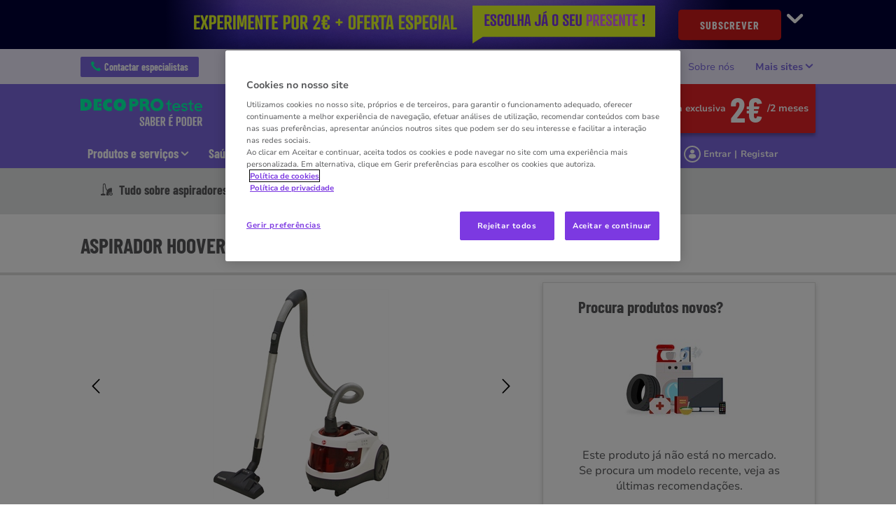

--- FILE ---
content_type: text/html; charset=utf-8
request_url: https://www.deco.proteste.pt/eletrodomesticos/aspiradores/comparar/hoover-hy71-pets-a/28105_57717
body_size: 39262
content:


<!DOCTYPE html>
<html class="no-js" lang="pt-PT">
<head>
    <meta name="viewport" content="width=device-width, initial-scale=1, maximum-scale=5">
    <meta content="on" http-equiv="cleartype" />
    <meta http-equiv="X-UA-Compatible" content="IE=edge,chrome=1" />
    
    
		<title>HOOVER HY71 PETS A: teste e opinião | DECO PROteste</title>
	
<meta http-equiv="content-type" content="text/html; charset=UTF-8" />
<meta http-equiv="content-language" />

<meta name="description" content="Antes de comprar o  HOOVER HY71 PETS A, veja o resultado do teste e a opinião do nosso especialista." />
<meta name="keywords" content="" />
<meta name="antiForgeryToken" content="DLVQfjOQNav_6rgp6dsDyWS6HVW-uPDSy8X1pHB_Cc5wZZ11FOVkZqC75kO9L3KITlcsumvWd3FJcSMloshr14IhCpM1" />
<meta name="filterOne" content="Eletrodomésticos" />
<meta name="filterTwo" content="Aspiradores" />
<meta name="filterType" content="Produtos" />
<meta name="isHub" content="False" />
<meta name="machine" content="CO-ASCPT-PRWW10" />
<meta name="robots" content="follow" />
<meta name="routingPrefix" content="" />
<meta name="scID" content="4a75da61-af53-4df5-96be-7fa8006a899b" />
<meta name="scLayoutID" content="2179eb0a-cba4-4626-a050-800cab037886" />
<meta name="SERPcustomranking" content="1000" />
<meta name="title" content="HOOVER HY71 PETS A: teste e opinião | DECO PROteste" />
<meta name="twitter:card" content="summary_large_image" />
<meta name="twitter:site" content="@decoproteste" />
<meta name="virtualFolder" content="/" />
<meta property="og:description" content="Antes de comprar o  HOOVER HY71 PETS A, veja o resultado do teste e a opinião do nosso especialista." />
<meta property="og:locale" content="pt_PT" />
<meta property="og:site_name" content="DECO PROTESTE" />
<meta property="og:title" content="HOOVER HY71 PETS A: teste e opinião | DECO PROteste" />
<meta property="og:type" content="article" />
<meta property="og:url" content="https://www.deco.proteste.pt/eletrodomesticos/aspiradores/comparar/hoover-hy71-pets-a/28105_57717" />
<link rel="manifest" href="/manifest-pt-pt.json" />
<link rel="canonical" href="https://www.deco.proteste.pt/eletrodomesticos/aspiradores/comparar/hoover-hy71-pets-a/28105_57717" />


<link rel="preconnect" href="https://p.ec-cloud.org" />
<link rel="dns-prefetch" href="https://p.ec-cloud.org" />

    <link rel="preconnect" href="https://cdn.cookielaw.org" />
    <link rel="dns-prefetch" href="https://cdn.cookielaw.org" />
    <!-- OneTrust Cookies Consent Notice start -->
        <script type="text/javascript" src="https://cdn.cookielaw.org/consent/92a632d8-2170-4c04-a00d-1976b4be9801/OtAutoBlock.js"></script>
    <script src="https://cdn.cookielaw.org/scripttemplates/otSDKStub.js" type="text/javascript" charset="UTF-8" data-domain-script="92a632d8-2170-4c04-a00d-1976b4be9801"></script>
    <script type="text/javascript">
        function OptanonWrapper() { }
    </script>
    <!-- OneTrust Cookies Consent Notice end -->
	    <script type="text/plain" class="optanon-category-C0001">
            window.addEventListener("OTConsentApplied", function(event){ 
				window.location.reload(); 
            }); 
        </script>
    <script type="text/javascript" src="https://try.abtasty.com/226d7c0dfa01221b8e416370bb951dc7.js"></script>
    
    <script>
                       dataLayer=[{"websiteType":"consumers-content","userStatus":"Anonymous","isLogin":"false","commercialIdentity":"Anonymous User","pageType":"productselectoroldproductdetailpage","contentType":"product selector","culture":"pt-PT","isFake":"false","isTechnical":"true","isInternalHuman":"false","theme":"Eletrodomesticos","subTheme":"Aspiradores","user_status":"not_connected","URLPage":"https://www.deco.proteste.pt/eletrodomesticos/aspiradores/comparar/old-product-detail","ItemID":"4a75da61-af53-4df5-96be-7fa8006a899b","pageLanguage":"pt","productFamily":"prod Aspiradores"}];
                </script>
    <script>(function (w, d, s, l, i) {
                        w[l] = w[l] || []; w[l].push({
                            'gtm.start':
                    new Date().getTime(),event:'gtm.js'});var f=d.getElementsByTagName(s)[0],
                    j=d.createElement(s),dl=l!='dataLayer'?'&l='+l:'';j.async=true;j.src=
                    'https://tag.deco.proteste.pt/gtm.js?id='+i+dl;j.className='optanon-category-C0001';f.parentNode.insertBefore(j,f);
            })(window,document,'script','dataLayer','GTM-M6HFS7S');</script>





    


<link href="/~/resource/bundles/css/alinecommonv3/pt-pt_styles.bundle?v=" rel="stylesheet"/>

    <link href="https://p.ec-cloud.org/aline/components/algolia-search/0.143.0/algolia-search_pt-pt.min.css" rel="stylesheet" /><link href="https://p.ec-cloud.org/aline/components/hubs-navigation/0.103.0/hubs-navigation_pt-pt.min.css" rel="stylesheet" /><link href="https://p.ec-cloud.org/aline/components/feom-header/0.102.0/feom-header_pt-pt.min.css" rel="stylesheet" /><link href="https://p.ec-cloud.org/productselectors/components/payper-view/0.12.0/payper-view_pt-pt.min.css" rel="stylesheet" /><link href="/~/resource/CSS/ProductSelectors/css/cultures/pt-pt/styles_pt-pt.css" rel="stylesheet" /><link rel="preload" href="https://p.ec-cloud.org/productselectors/components/quality-and-labels-evolution/0.85.0/quality-and-labels-evolution_pt-pt.min.css" as="style" onload="this.onload=null;this.rel='stylesheet';" /><noscript><link rel="stylesheet" href="https://p.ec-cloud.org/productselectors/components/quality-and-labels-evolution/0.85.0/quality-and-labels-evolution_pt-pt.min.css" /></noscript><link rel="preload" href="https://p.ec-cloud.org/productselectors/components/podium-products/0.70.0/podium-products_pt-pt.min.css" as="style" onload="this.onload=null;this.rel='stylesheet';" /><noscript><link rel="stylesheet" href="https://p.ec-cloud.org/productselectors/components/podium-products/0.70.0/podium-products_pt-pt.min.css" /></noscript><link rel="preload" href="https://p.ec-cloud.org/productselectors/components/sirius/0.23.0/sirius_pt-pt.min.css" as="style" onload="this.onload=null;this.rel='stylesheet';" /><noscript><link rel="stylesheet" href="https://p.ec-cloud.org/productselectors/components/sirius/0.23.0/sirius_pt-pt.min.css" /></noscript><link rel="preload" href="https://p.ec-cloud.org/productselectors/components/wellness/0.49.0/wellness_pt-pt.min.css" as="style" onload="this.onload=null;this.rel='stylesheet';" /><noscript><link rel="stylesheet" href="https://p.ec-cloud.org/productselectors/components/wellness/0.49.0/wellness_pt-pt.min.css" /></noscript><link rel="preload" href="https://p.ec-cloud.org/productselectors/components/usagecost/0.12.0/usagecost_pt-pt.min.css" as="style" onload="this.onload=null;this.rel='stylesheet';" /><noscript><link rel="stylesheet" href="https://p.ec-cloud.org/productselectors/components/usagecost/0.12.0/usagecost_pt-pt.min.css" /></noscript><link rel="preload" href="https://p.ec-cloud.org/aline/components/breadcrumbs-2/0.4.0/breadcrumbs_pt-pt.min.css" as="style" onload="this.onload=null;this.rel='stylesheet';" /><noscript><link rel="stylesheet" href="https://p.ec-cloud.org/aline/components/breadcrumbs-2/0.4.0/breadcrumbs_pt-pt.min.css" /></noscript><link rel="preload" href="https://p.ec-cloud.org/aline/components/footer-2/0.100.0/footer_pt-pt.min.css" as="style" onload="this.onload=null;this.rel='stylesheet';" /><noscript><link rel="stylesheet" href="https://p.ec-cloud.org/aline/components/footer-2/0.100.0/footer_pt-pt.min.css" /></noscript><link href="https://p.ec-cloud.org/aline/components/authentication/0.50.0/authentication_pt-pt.min.css" rel="stylesheet" /><link href="https://p.ec-cloud.org/vendor/jquery-ui/1.13.2-ec.1/jquery-ui.min.css" rel="stylesheet" /><link href="https://p.ec-cloud.org/vendor/jquery-ui/1.13.2-ec.1/jquery-ui.theme.min.css" rel="stylesheet" /><link href="https://p.ec-cloud.org/aline/legacy/pro/css/cultures/pt-pt/styles_pt-pt.css" rel="stylesheet" />

    
    


    <script src="https://p.ec-cloud.org/vendor/babel-polyfill/7.4.4/polyfill.min.js"></script><script src="https://p.ec-cloud.org/common/widgets/ec-widgets/0.16.0/ec-polyfill.min.js"></script><script src="https://p.ec-cloud.org/vendor/modernizr/3.5.0/modernizr.min.js"></script><script src="https://p.ec-cloud.org/vendor/jquery/3.6.0/dist/jquery.min.js"></script><script src="https://p.ec-cloud.org/vendor/jquery-ui/1.13.2-ec.1/jquery-ui.min.js"></script><script src="https://p.ec-cloud.org/vendor/jquery-ui/1.13.2-ec.1/ui/i18n/datepicker-nl-be.js"></script><script src="https://p.ec-cloud.org/vendor/jquery-ui/1.13.2-ec.1/ui/i18n/datepicker-pt.js"></script><script src="https://p.ec-cloud.org/common/legacy/vendor/jquery.history.js"></script><script src="https://p.ec-cloud.org/common/legacy/vendor/jquery.maskedinput.min.js"></script><script src="https://p.ec-cloud.org/vendor/jquery-scrollto/2.1.3/jquery.scrollTo.min.js"></script>

    
	


	
	
    
	<link href="https://p.ec-cloud.org/aline/components/layout/0.158.0/layout-temp_pt-pt.min.css" rel="stylesheet" /><link href="https://p.ec-cloud.org/common/icons/0.4.0/interface/interface.min.css" rel="stylesheet" /><link href="https://p.ec-cloud.org/common/icons/0.4.0/logos/logos.min.css" rel="stylesheet" /><link href="https://p.ec-cloud.org/common/icons/0.4.0/misc/misc.min.css" rel="stylesheet" /><link href="https://p.ec-cloud.org/common/icons/0.4.0/product-selectors/product-selectors.min.css" rel="stylesheet" /><link href="https://p.ec-cloud.org/common/icons/0.4.0/theme-appliances/theme-appliances.min.css" rel="stylesheet" /><link href="https://p.ec-cloud.org/common/icons/0.4.0/theme-family/theme-family.min.css" rel="stylesheet" /><link href="https://p.ec-cloud.org/common/icons/0.4.0/theme-food/theme-food.min.css" rel="stylesheet" /><link href="https://p.ec-cloud.org/common/icons/0.4.0/theme-health/theme-health.min.css" rel="stylesheet" /><link href="https://p.ec-cloud.org/common/icons/0.4.0/theme-home/theme-home.min.css" rel="stylesheet" /><link href="https://p.ec-cloud.org/common/icons/0.4.0/theme-mobility/theme-mobility.min.css" rel="stylesheet" /><link href="https://p.ec-cloud.org/common/icons/0.4.0/theme-money/theme-money.min.css" rel="stylesheet" /><link href="https://p.ec-cloud.org/common/icons/0.4.0/theme-technology/theme-technology.min.css" rel="stylesheet" /><link href="https://p.ec-cloud.org/common/icons/0.4.0/caas/caas.min.css" rel="stylesheet" /><link href="https://p.ec-cloud.org/common/icons/0.4.0/fline/fline.min.css" rel="stylesheet" />

	
        <link rel="icon" type="image/png" sizes="192x192" href="/-/media/edideco/favicons/deco_192.png?rev=80d9ed5d-ed30-41ee-81c8-30112b735351&amp;mw=192mh%3d192&amp;hash=BB5879DE75888276CEEFD6ED4EA8BCD2">
        <link rel="apple-touch-icon" type="image/png" sizes="114x114" href="/-/media/edideco/favicons/deco_114.png?rev=6ebe7d58-69cd-45a6-99d9-81cb3840ad28&amp;mw=114mh%3d114&amp;hash=31067EB260AF036081539F4CE6460479">
        <link rel="apple-touch-icon" type="image/png" sizes="120x120" href="/-/media/edideco/favicons/deco_120.png?rev=9b6b9877-ff43-4496-b125-d41472e3b608&amp;mw=120mh%3d120&amp;hash=3B6A1820CA63EB2C31D1BF8E5D07517A">
        <link rel="apple-touch-icon" type="image/png" sizes="144x144" href="/-/media/edideco/favicons/deco_144.png?rev=70403fb3-22af-48a9-9bac-fc1895de5107&amp;mw=144mh%3d144&amp;hash=DF1EA29EC5ED0E1CD4760248244EDCAD">
        <link rel="apple-touch-icon" type="image/png" sizes="152x152" href="/-/media/edideco/favicons/deco_152.png?rev=7170c7e1-5c75-4b82-a1f8-d574abcb743c&amp;mw=152mh%3d152&amp;hash=8E7B06E7017C830E2689D7674B1200E4">
        <link rel="apple-touch-icon" type="image/png" sizes="180x180" href="/-/media/edideco/favicons/deco_180.png?rev=0bd50834-840c-4029-87c1-05b7a0b09b80&amp;mw=180mh%3d180&amp;hash=1FE997CC6554217F6DBB5C43C552AB14">
        <link rel="apple-touch-icon" type="image/png" sizes="57x57" href="/-/media/edideco/favicons/deco_57.png?rev=849ac198-e837-444b-a39a-2255629c71fe&amp;mw=57mh%3d57&amp;hash=80AC9FF7FF20FE44F9409548EC17F8A8">
        <link rel="apple-touch-icon" type="image/png" sizes="60x60" href="/-/media/edideco/favicons/deco_60.png?rev=feeae9be-4796-4ff2-b649-a05de4aa2224&amp;mw=60mh%3d60&amp;hash=AE67D45DB3BBBFD540EB5AEFA74802C2">
        <link rel="apple-touch-icon" type="image/png" sizes="72x72" href="/-/media/edideco/favicons/deco_72.png?rev=879f0c7d-1502-496d-b1f1-b2cfc397919c&amp;mw=72mh%3d72&amp;hash=74E46776F31016D09BF7BB86D7128DCD">
        <link rel="apple-touch-icon" type="image/png" sizes="76x76" href="/-/media/edideco/favicons/deco_76.png?rev=12480a48-60e2-4532-ba5b-7b050daed593&amp;mw=76mh%3d76&amp;hash=282D9A6F31BA710D2BCE8731F537F572">
        <link rel="icon" type="image/png" sizes="16x16" href="/-/media/edideco/favicons/deco_16.png?rev=0a153c06-ebb4-406e-8e95-1d67413176c2&amp;mw=16mh%3d16&amp;hash=68C2F2A3944E77F68D556556BBFF6348">
        <link rel="icon" type="image/png" sizes="32x32" href="/-/media/edideco/favicons/deco_32.png?rev=74b9c2ff-8a81-4d83-9894-a3c3ad60ae8c&amp;mw=32mh%3d32&amp;hash=03327F2C6B2086EDDF9DD5B192A66934">
        <link rel="icon" type="image/png" sizes="96x96" href="/-/media/edideco/favicons/deco_96.png?rev=0857805b-db22-49a4-9818-64a6efd69777&amp;mw=96mh%3d96&amp;hash=596D9C162F03C580402930A0216872C3">

	





    <!-- Google Analytics -->
    <script>
        (function (i, s, o, g, r, a, m) {
            i['GoogleAnalyticsObject'] = r; i[r] = i[r] || function () {
                (i[r].q = i[r].q || []).push(arguments)
            }, i[r].l = 1 * new Date(); a = s.createElement(o),
            m = s.getElementsByTagName(o)[0]; a.async = 1; a.src = g; m.parentNode.insertBefore(a, m)
        })(window, document, 'script', '//www.google-analytics.com/analytics.js', 'ga');

        ga('create', 'UA-10857671-1', 'auto');
        ga('send', 'pageview');

    </script>
    <!-- End Google Analytics -->

    


    
    <script async type="text/plain" src="//tglyr.co/latest.js?n=o" class="optanon-category-C0003"></script>


    

<!-- MP-->


    <!-- videoObjectPlaceholder-45813365-2D20-471D-BE32-D15F7AE2BD4D -->
    <!-- faqObjectPlaceholder-847E165B-18CA-4F68-9930-27F9D5EF032C -->
    <!-- paywalledContentObjectPlaceholder-77C11DDF-7A41-4947-8AF6-964C9A0B58EA -->
    <!-- seoStructuredObjectsPlaceholder -->

</head>


<body class="pt-PT   
	context--content-page context--aline theme--color-1
">

        <noscript>
        <iframe src="//tag.deco.proteste.pt/ns.html?id=GTM-M6HFS7S" height="0" width="0" style="display:none;visibility:hidden"></iframe>
    </noscript>





    
    
    <script type="application/json" id="ec-beanclient-settings">
        {
            "beanApiBearerTokenUrl" :  "https://login.deco.proteste.pt/",
            "salesUxIntegrityApiUrl" : "https://api.euroconsumers.org/salesuxintegrityapi",
            "memberId" : "",
            "mockBeanToken" : "",
            "clearStorage" : "False" 
        }
    </script>
    <!-- to remove after aligning dependent components-->
    <script type="application/json" id="salesuxintegrity-settings">
        {
            "salesUxIntegrityApiUrl" : "https://api.euroconsumers.org/salesuxintegrityapi",
            "memberId" : ""
        }
    </script>
    
    
	




    <a class="skiplink visuallyhidden focusable" href="#main" tabindex="0">
        <span>Skip to main content</span>
    </a>
    <div id="off-canvas-menu-wrapper">
        <div id="off-canvas-menu-inner">

            

	


<header class="FEOMHeader">

    



<style>
    .skin .skin__wrapper div.mobile-only {
        height: 7rem;
    }
</style>


<input type="checkbox" class="hidden skinCheckboxDesktop" id="checkbox-skin-desktop">
<input type="checkbox" class="hidden skinCheckboxMobile" id="checkbox-skin-mobile">

<script>
    
    var feomHeader = document.getElementsByClassName("FEOMHeader")[0];
    feomHeader.classList.add("hasSkinDesktop");

         if (window.sessionStorage && sessionStorage.getItem('closeSkinMobile')) {
            document.querySelector('#checkbox-skin-mobile').checked = true;
         }
         else {
            feomHeader.classList.add("hasSkinMobile");
         }
</script>

<div class="skin" data-selector="skin" data-type="ALineHeaderSkinController"
     data-rendering="ALineHeaderSkin" data-datasource="{2A144027-014A-4CD1-A324-49B488BF12D4}"
     style="background: #000036;">
    <div class="skin__wrapper constrained">
        <!-- desktop -->
        <div class="hide-on-mobile relative">
            <label for="checkbox-skin-desktop" class="toggler">
                <img loading="lazy" src="/-/media/edideco/images/skins/2025/skin-conversao-2-euros/skinconversion2025desktopcollapsedv1.png?rev=e94f81b3-3166-4131-a340-e742a6596c86&amp;la=pt-PT&amp;h=70&amp;mw=1050&amp;w=810&amp;hash=C048DA5CD4006998A6E3827FE51BCB0A" class=" collapsed" height="70" data-selector="skin-collapsed-image" alt="Brindes DECO PROteste Experimente por 2€" width="810" />
                <img loading="lazy" src="/-/media/edideco/images/skins/2025/skin-conversao-2-euros/skinconversion2025desktopexpandedv1.jpg?rev=ca56f3df-e977-4b0d-9097-90a94e567af5&amp;la=pt-PT&amp;h=320&amp;mw=1050&amp;w=1050&amp;hash=640AA2E677356EE76B0AA1BD9683BD56" class=" expanded" data-selector="skin-expanded-image" alt="Brindes DECO PROteste Experimente por 2€" />
            </label>
            <div>
<a href="https://descobrir.deco.proteste.pt/oferta?site_name=MarketplaceBestPract&amp;prm_id_c=SKIN9P&amp;cop_id_c=PRDS&amp;par_id_c=PRDSOLDP" class="btn btn--pill" data-selector="skin-link" target="_blank" >SUBSCREVER</a>                
                <label for="checkbox-skin-desktop" class="icon-chevron-down" style="color: white; color:White"></label>
            </div>
        </div>
            <!-- mobile -->
            <div class="flex__row no-margin mobile-only">
                <div class="flex__col flex__col-xs-1"></div>
                <div class="flex__col no-padding">
<a href="https://descobrir.deco.proteste.pt/oferta?site_name=MarketplaceBestPract&amp;prm_id_c=SKIN9P&amp;cop_id_c=PRDS&amp;par_id_c=PRDSOLDP" class="" data-selector="skin-mobile-link" target="_blank" ><img src="/-/media/edideco/images/skins/2025/skin-conversao-2-euros/skinconversion2025mobilev1.png?rev=b7c17584-8ca7-4453-a643-76a4276454a6&amp;la=pt-PT&amp;h=70&amp;mw=600&amp;w=320&amp;hash=419341F4B46953D04BB2095EA6E3EA63" height="70" data-selector="skin-mobile-image" alt="Brindes DECO PROteste Experimente por 2€" width="320" fetchpriority="high" /></a>                </div>
                <label for="checkbox-skin-mobile" class="flex__col flex__col-xs-1 icon-x-2 no-padding" style="color: white; color:White"></label>
            </div>
    </div>
</div>


    

    


<nav class="web4 hide-on-mobile relative no-margin" data-selector="web4" data-type="ALineHeaderWeb4Controller" data-rendering="ALineHeaderWeb4" data-datasource="{61D29B3D-B8D8-4B38-8BBF-DED2903A5B73}">
    <div class="constrained">
        <div class="flex__row web4__links">
            <ul class="mainLinks">
                <li class="align-left">
                    <a href="/info/os-nossos-servicos/contactos" class="contact" data-selector="web4-phone-icon" >Contactar especialistas</a>
                </li>
                    <li>
                        <a href="/todos-conteudos/noticias" data-selector="web4-links" >Not&#237;cias</a>
                    </li>
                    <li>
                        <a href="/acoes-coletivas" data-selector="web4-links" >A&#231;&#245;es</a>
                    </li>
                    <li>
                        <a href="/info/os-nossos-servicos/quem-somos" data-selector="web4-links" >Sobre n&#243;s</a>
                    </li>
                                    <input type="checkbox" class="hidden" id="checkbox-allWebsites">
                    <li class="dropdown">
                        <label for="checkbox-allWebsites">
                            <span>Mais sites </span>
                        </label>
                        <ul class="align-left padding-medium">
                                <li>
                                    <a href="https://descontos.deco.proteste.pt/pt-PT/offers/welcome" data-selector="web4-flyout-links" target="_blank" title="DECO PROteste Descontos" >DECO PROteste Descontos</a>
                                </li>
                                <li>
                                    <a href="https://www.deco.proteste.pt/investe" data-selector="web4-flyout-links" target="_blank" title="DECO PROteste Investe" >DECO PROteste Investe</a>
                                </li>
                                <li>
                                    <a href="https://www.protestecredito.pt/" data-selector="web4-flyout-links" target="_blank" >DECO PROteste Cr&#233;dito</a>
                                </li>
                                <li>
                                    <a href="https://www.protesteseguros.pt/" data-selector="web4-flyout-links" target="_blank" >DECO PROteste Seguros</a>
                                </li>
                                <li>
                                    <a href="https://www.deco.proteste.pt/empresas/" data-selector="web4-flyout-links" target="_blank" title="DECO PROteste Empresas" >DECO PROteste Empresas</a>
                                </li>
                                <li>
                                    <a href="https://www.deco.proteste.pt/sustentabilidade" data-selector="web4-flyout-links" target="_blank" title="DECO PROteste Sustentabilidade" >DECO PROteste Sustentabilidade</a>
                                </li>
                                <li>
                                    <a href="https://www.deco.proteste.pt/corporate" data-selector="web4-flyout-links" target="_blank" title="DECO PROteste Corporate" >DECO PROteste Corporate</a>
                                </li>
                                <li>
                                    <a href="https://deco.pt/" data-selector="web4-flyout-links" target="_blank" title="DECO Associa&#231;&#227;o" >DECO Associa&#231;&#227;o</a>
                                </li>
                        </ul>
                    </li>
            </ul>
        </div>
    </div>
</nav>



        <input type="checkbox" class="hidden pillarCheckbox" id="checkbox-nav-pillar-1" name="pillar">
        <input type="checkbox" class="hidden pillarCheckbox" id="checkbox-nav-pillar-2" name="pillar">
        <input type="checkbox" class="hidden pillarCheckbox" id="checkbox-nav-pillar-3" name="pillar">
        <input type="checkbox" class="hidden pillarCheckbox" id="checkbox-nav-pillar-4" name="pillar">
        <input type="checkbox" class="hidden pillarCheckbox" id="checkbox-nav-pillar-5" name="pillar">
    <input type="checkbox" class="hidden pillarCheckbox" id="checkbox-nav-desktop-hamburger">
    <input type="checkbox" class="hidden" id="checkbox-nav-mobile-hamburger">
    <input type="checkbox" class="hidden" id="checkbox-nav-mobile-search">

    <div class="header">
        <div class="constrained">
            <div class="flex__row header__wrapper">
                <div class="flex__col-md-9 flex__col-xs-12 header__wrapper__common">
                    <div class="header__wrapper__common__main flex__row no-margin">
                        <div class="flex__col flex__col-xs-narrow no-padding mobile-only hamburger-mobile">
                            <label for="checkbox-nav-mobile-hamburger">
                                <i class="icon-menu"></i>
                            </label>
                        </div>
                        <div class="flex__col flex__col-xs-narrow no-padding hide-on-mobile hamburger">
                            <label for="checkbox-nav-desktop-hamburger">
                                <i class="icon-menu"></i>
                            </label>
                        </div>
                        

<div class="flex__col-md-auto flex__col-xs-auto logo" data-selector="header-logo" data-type="ALineHeaderLogoController" 
     data-rendering="ALineHeaderLogo" data-datasource="{A0A088AB-1234-4014-A34D-6662D82CA271}">
    <a href="/">
        <img src="/-/media/edideco/images/configuration/mobileportal/headerconfigurationv2/logo-decoproteste-saber-e-poder-2025.svg?rev=66acd87a-1fae-41fb-80a0-0be7bf5abf59&amp;la=pt-PT&amp;h=66&amp;mw=300&amp;w=300&amp;hash=2158BF292FAA002EBFBFD6AD17EF092C" class="no-margin" height="92" data-selector="header-logo-image" alt="Logótipo DECO PROteste Saber É Poder" width="416" fetchpriority="low" />
    </a>
</div>
                        <div class="flex__col flex__col-xs-narrow no-padding mobile-only search-mobile">
                            <label for="checkbox-nav-mobile-search">
                                <i class="icon-search-2"></i>
                            </label>
                        </div>
                        


<div class="flex__col flex__col-xs-narrow no-padding mobile-only user" data-selector="personal-area-menu-mobile" data-type="ALineHeaderPersonalAreaMenuController" data-rendering="ALineHeaderPersonalAreaMenuMobile" data-datasource="{CCF34D3A-35C8-45E6-AC87-21311E5CA3AB}">
<span data-plugin="iframeAuthentication">

            <a data-plugin="modal" data-popup-type="inline" href="#aline-authentication-modal"  
                class="login"
                data-login-url="https://login.deco.proteste.pt/?wa=wsignin1.0&wtrealm=eur%3a%2f%2feuroconsumers.pro.alinesc.pt-pt%2f&wreply=https%3a%2f%2fwww.deco.proteste.pt%2fCommonAPI%2fCommonBeanTrigger%2fSendLoginOkMessage%3fReturnUrl%3dsec%253a%252f%252frealm%252feuroconsumers.pro.sitecorecd.pt-pt%[base64]&ectx=Y3Q6YWxpbmVfbWVudV9sb2ctaW4ucGEtam91cm5leXM&customstyle=alineiframev3"
                data-selector="aline-authentication-modal--btn-trigger"
                data-aline-authentication-target="login"
                aria-label="Área pessoal mobile">
<!--login mobile-->            </a>
</span></div>

                        

    <div class="flex__col flex__col-md-9 flex__col-xs-12 search">
        <div id="algolia-search"></div>
    </div>
    <script>
			var EC = window.EC || {}
			EC.AlgoliaSearch = {
				appId: "QXSLEZ28EY",
				apiKey: "b65127995d79bf24330a040bc3d3ea2d",
				indexName: "pt-aline-pro",
				indexNameSuggestions: "pt-aline-pro_query_suggestions",
				gaKey: "G-XKBL99WSQV",
				userToken: "",
				sortByIndexName: "pt-aline-pro-publication-date-desc",
				historySuggestionsIndexName: "pt-aline-pro-history-suggestions",
				searchPageUrl: "https://www.deco.proteste.pt/procurar",
				culture: "pt-pt",
				searchTerm: "",
				searchFiltersTerm: "",
				mode: 0,
				isDateVisible: true,
				pageTypesWithDate: [
      { "type": "interview-journalistic" },
      { "type": "interview-journalistic-fus" },
      { "type": "opinion-journalistic" },
      { "type": "opinion-journalistic-fus" },
      { "type": "press-release" },
      { "type": "negotiated-advantage" },
      { "type": "alert" },
      { "type": "alert-journalistic" },
      { "type": "alert-fus" },
      { "type": "alert-journalistic-fus" },
      { "type": "first-impression" },
      { "type": "first-impression-journalistic" },
      { "type": "first-impression-fus" },
      { "type": "first-impression-journalistic-fus" },
      { "type": "guide" },
      { "type": "event" },
      { "type": "event-journalistic" },
      { "type": "event-fus" },
      { "type": "event-journalistic-fus" },
      { "type": "newsflash" },
      { "type": "newsflash-journalistic" },
      { "type": "newsflash-fus" },
      { "type": "newsflash-journalistic-fus" },
      { "type": "tip" },
      { "type": "tip-journalistic" },
      { "type": "tip-fus" },
      { "type": "tip-journalistic-fus" },
      { "type": "dossier" },
      { "type": "dossier-journalistic" },
      { "type": "dossier-fus" },
      { "type": "podcast-episodes-page" }
],
				labels: {
					sortBy: "Ordenar por:",
					filters: "Filtros",
					clearFilters: "Limpar filtros",
					clearSearch: "Limpar pesquisa",
					result: "resultado encontrado",
					results: "resultados encontrados",
					allResults: "Todos os resultados para \"{0}\"",
					provideSearchTerm: "Como podemos ajudar?",
					errorOcurred: "Ocorreu um erro",
					search: "Pesquisar",
					showMore: "Ver mais",
					close: "Fechar",
					seeResults: "Ver resultados",
					categoryFilter: "Categorias",
					contentTypeFilter: "Tipos de Conteúdo",
					relevanceSorting: "Relevância",
					mostRecentSorting: "Mais recentes",
					autocompleteCategoryIn: "em",
					autocompleteFillQueryWith: "Pesquisar por",
					showingResultsPagination: "A mostrar {showingResults} de {totalResults} resultados",
					scrollToTop: "Voltar ao topo",
					clearHistoryLabel: "Limpar",
					recentSearchesLabel: "Pesquisas recentes",
					suggestedSearchLabel: "Pesquisas populares",
				},
				styles: {
   "searchResult":{
      "section":"search-results margin--bottom-xlarge",
      "resultContainer":"",
      "publicationCard":{
         "container":"",
         "section":"search-card editorial",
         "header":"search-card--header",
         "imageLink":"search-card--img search-card--img-full",
         "image":"no-margin",
         "content":"search-card--editorial-content padding--left-medium padding--right-medium margin--bottom-medium",
         "meta":"search-card--meta",
         "title":"stronger",
         "titleLink":"global-black link-underline-never",
         "description":"search-card--description margin--top-xsmall",
         "pageTypeLabel":{
            "label":"search-card--category"
         },
         "publishedDate":{
            "date":"search-card--date"
         }
      },
      "productCard":{
         "container":"product",
         "section":"search-card",
         "header":"search-card--header",
         "imageLink":"search-card--img",
         "image":"no-margin",
         "content":"search-card--content padding--left-medium padding--right-medium margin--bottom-medium",
         "title":"uppercase margin--bottom-xsmall global-black stronger align-central",
         "description":"no-margin",
         "descriptionLink":"align-central"
      },
      "authorCard":{
        "container":"author",
        "section":"search-card__author-card",
        "header":"search-card--header",
        "imageLink":"search-card--img",
        "image":"no-margin",
        "content":"search-card--content padding--left-medium padding--right-medium margin--bottom-medium",
        "title":"uppercase margin--bottom-xsmall global-black stronger align-central",
        "description":"no-margin",
        "descriptionLink":"align-central",
      },
      "hubCard":{
         "container":"",
         "section":"search-card default search-card--grey",
         "header":"search-card--header",
         "imageLink":"search-card--img",
         "image":"no-margin",
         "content":"search-card--content padding--left-medium padding--right-medium margin--bottom-medium",
         "title":"margin--bottom-xsmall global-black stronger align-central",
         "description":"default no-margin align-central"
      },
      "highlighted":"highlight-keyword",
      "showMore":{
         "container":"align-central margin--top-small",
         "label":"btn btn--primary margin--bottom-xsmall"
      },
      "pagination":{
         "container":"align-central",
         "scrollToTopContainer":"margin--top-small",
         "scrollToTopButton":"btn btn--link"
      }
   },
   "searchFilters":{
      "root":"search-filter",
      "container":"search-filter--container",
      "widget":"search-filter--widget margin--bottom-medium",
      "iconClose":"icon icon-x",
      "iconFilters":"icon icon-filters",
      "iconAccordion":"icon icon-chevron-down",
      "quantitySelected":"qtt-selected",
      "bulletSelected":"bullet-selected",
      "mobile":{
         "header":"search-filter--mobile-header",
         "headerLabel":"search-filter--mobile-header-label",
         "footer":"search-filter--mobile-footer",
         "order":"search-filter--mobile-order",
         "closeButton":"close-button btn btn--link",
         "filterButton":"filter-button btn btn--primary",
         "submitButtonsContainer":"submit-buttons",
         "resetButton":"reset-button btn btn--tertiary",
         "submitButton":"submit-button btn btn--primary",
         "iconSubmitButton":"icon icon-chevron-right"
      },
      "currentFilters":{
         "container":"search-header--between align-center",
         "label":"search-header--filter-label",
         "desktop":"search-header--desktop-filters",
         "filterTag":"search-header--filter-tag",
         "clearFiltersButton":"search-header--clear-filters btn btn--link"
      },
      "sortBy":{
         "container":"search-header--desktop-order",
         "label":"label",
         "selectContainer":"has-uniform",
         "select":"search-sorting--select"
      }
   },
   "searchBar":{
      "form":"search-bar",
      "submitButton":"button search-bar--submit",
      "iconSubmitButton":"search-bar--icon icon-search-2",
      "resetButton":"button search-bar--reset",
      "iconResetButton":"search-bar--icon icon-x"
   },
   "searchNoResults":{
      "section":"search-no-results",
      "container":"flex__row constrained padding--top-large padding--bottom-xlarge",
      "description":"flex__col-xs-12 flex__col-md-8",
      "tagLayerDiv":"tglNoResultsPageDiv",
      "contactCenter":{
         "container":"flex__col-xs-12 flex__col-md-4",
         "contactCenter":"contact-center",
         "teaserContainer":"help-teaser help-teaser--has-glyph padding-small exclude-from-print",
         "teaserIcon":"help-teaser__icon",
         "iconContainer":"icon-stack",
         "icon":"icon-font icon-stack-1x icon--inverse icon-phone",
         "title":"gamma",
         "descriptionTop":"centi spacer-large",
         "phoneNumber":"gamma strong",
         "phoneNumberIcon":"icon-phone",
         "descriptionBottom":"centi spacer-large",
         "linkContainer":"centi last",
         "link":"chevron-link--after"
      }
   }
},
			}
    </script>


                    </div>
                    

<div class="header__wrapper__common__navigation flex__row no-margin hide-on-mobile" data-selector="header-navigation-desktop" data-type="ALineHeaderNavigationController" data-rendering="ALineHeaderNavigationPillarsDesktop" data-datasource="{64BEB095-B9A8-4AC9-A487-B065E2B4935A}">

            <label class="flex__col flex__col-md-narrow" for="checkbox-nav-pillar-1">
                <span>Produtos e serviços</span>
            </label>
            <label class="flex__col flex__col-md-narrow" for="checkbox-nav-pillar-2">
                <span>Saúde e alimentação</span>
            </label>
            <label class="flex__col flex__col-md-narrow" for="checkbox-nav-pillar-3">
                <span>Direitos</span>
            </label>
            <label class="flex__col flex__col-md-narrow" for="checkbox-nav-pillar-4">
                <span>Investimento</span>
            </label>
            <label class="flex__col flex__col-md-narrow" for="checkbox-nav-pillar-5">
                <span>Vantagens subscritores</span>
            </label>
</div>

                </div>
                <div class="flex__col-md-3 hide-on-mobile header__wrapper__desktop ">
                    


<div class="header__wrapper__desktop__marketing flex__row no-margin" data-selector="header-marketing-box-column" data-type="ALineHeaderMarketingController" data-rendering="ALineHeaderMarketingBoxColumn" data-datasource="{9CC0A965-E4E0-44D5-BF6A-A6FA5321036F}" role="complementary">
    
        <a href="https://descobrir.deco.proteste.pt/oferta?site_name=MarketplaceBestPract&amp;prm_id_c=MANFIX9P&amp;cop_id_c=PRDS&amp;par_id_c=PRDSOLDP" target="_blank" class="hide-on-mobile manchette-link" aria-label="Marketing box">
            <div class="manchette column flex__row no-margin">
                <div class="text">Oferta exclusiva</div>
                <div class="price">2€</div>
                <div class="duration">/2 meses </div>
            </div>
        </a>

</div>

                    


<div class="header__wrapper__desktop__user-info flex__row no-margin" data-selector="personal-area-menu" data-type="ALineHeaderPersonalAreaMenuController" data-rendering="ALineHeaderPersonalAreaMenuDesktop" data-datasource="{CCF34D3A-35C8-45E6-AC87-21311E5CA3AB}">
<span data-plugin="iframeAuthentication">

            <a data-plugin="modal" data-popup-type="inline" href="#aline-authentication-modal"  
                class="login"
                data-login-url="https://login.deco.proteste.pt/?wa=wsignin1.0&wtrealm=eur%3a%2f%2feuroconsumers.pro.alinesc.pt-pt%2f&wreply=https%3a%2f%2fwww.deco.proteste.pt%2fCommonAPI%2fCommonBeanTrigger%2fSendLoginOkMessage%3fReturnUrl%3dsec%253a%252f%252frealm%252feuroconsumers.pro.sitecorecd.pt-pt%[base64]&ectx=Y3Q6YWxpbmVfbWVudV9sb2ctaW4ucGEtam91cm5leXM&customstyle=alineiframev3"
                data-selector="aline-authentication-modal--btn-trigger"
                data-aline-authentication-target="login"
                >
<span>Entrar</span>            </a>
</span>        <strong class="separator">|</strong>
            <a class="register" href="/adesao-simpatizantes?ectx=Y3Q6YWxpbmVfbWVudV9yZWdpc3Rlci5wYS1qb3VybmV5cw&amp;wreply=https%3a%2f%2fwww.deco.proteste.pt%2feletrodomesticos%2faspiradores%2fcomparar%2fhoover-hy71-pets-a%2f28105_57717%3fint_campaign%3dpa-journeys%26int_source%3daline%26int_medium%3dmenu%26int_content%3dnone%26int_term%3dregister">Registar</a>
</div>

                </div>
            </div>
        </div>
    </div>

    


<nav class="menu" data-selector="header-navigation" data-type="ALineHeaderNavigationController" data-rendering="ALineHeaderNavigation"
     data-datasource="{64BEB095-B9A8-4AC9-A487-B065E2B4935A}" itemscope itemtype="https://www.schema.org/SiteNavigationElement">
    <div class="constrained relative">
        <div class="flex__row menu-container">
            <ul class="level1">
                <div id="backButton" class="mobile-only" data-level="1">Retornar</div>

                    <li class="level1__item pillar-1">
                            <input type="checkbox" class="hidden level2Checkbox" id="menu-pillar-1">
                            <label for="menu-pillar-1" class="main">
                                <span>Produtos e serviços</span>
                            </label>
<ul class="level2">
            <li class="level2__item">
                <input type="checkbox" class="hidden level3Checkbox" id="menu-level2-a44e5b350ecc4ba5bee43443b3c18bc3">
                <label for="menu-level2-a44e5b350ecc4ba5bee43443b3c18bc3">
                    <span>Tecnologia</span>
                </label>
                
<ul class="level3">
            <li class="level3__item">
                <input type="checkbox" class="hidden level4Checkbox" id="menu-level3-f32dcaf3a3054fa2b801c6769686873f">
                <label for="menu-level3-f32dcaf3a3054fa2b801c6769686873f">
                    <span>Telem&#243;veis e acess&#243;rios</span>
                </label>
                <ul class="level4">
        <li class="level4__item" itemprop="name"> 
            <a href="/tecnologia/telemoveis" itemprop="url">
                Telemóveis
            </a>
        </li>
        <li class="level4__item" itemprop="name"> 
            <a href="/casa-energia/tarifarios-tv-net-telefone" itemprop="url">
                Tarifários de TV, Net, Móvel
            </a>
        </li>
        <li class="level4__item" itemprop="name"> 
            <a href="/tecnologia/auscultadores" itemprop="url">
                Auscultadores
            </a>
        </li>
        <li class="level4__item" itemprop="name"> 
            <a href="/tecnologia/colunas-bluetooth" itemprop="url">
                Colunas Bluetooth
            </a>
        </li>
        <li class="level4__item" itemprop="name"> 
            <a href="/tecnologia/smartwatches-pulseiras-desportivas" itemprop="url">
                Smartwatches e pulseiras desportivas
            </a>
        </li>
        <li class="level4__item" itemprop="name"> 
            <a href="/reparacoes" itemprop="url">
                Reparar equipamentos
            </a>
        </li>
                                            <li class="extra">
                            <div>
                                <div class="extra__info">Tamb&#233;m lhe pode interessar :</div>
                                    <a href="/tecnologia/telemoveis/dicas/quem-pertence-este-numero-telemovel" class="extra__topic">
                                        <div class="extra__topic__type">DICAS</div>
                                        <div class="extra__topic__title">A quem pertence este n&#250;mero de telem&#243;vel?</div>

                                    </a>
                            </div>
                        </li>

                </ul>

            </li>
            <li class="level3__item">
                <input type="checkbox" class="hidden level4Checkbox" id="menu-level3-3e1e44e25082432ea67d7a67504713f7">
                <label for="menu-level3-3e1e44e25082432ea67d7a67504713f7">
                    <span>TV e tarif&#225;rios</span>
                </label>
                <ul class="level4">
        <li class="level4__item" itemprop="name"> 
            <a href="/tecnologia/televisores" itemprop="url">
                TVs
            </a>
        </li>
        <li class="level4__item" itemprop="name"> 
            <a href="/casa-energia/tarifarios-tv-net-telefone" itemprop="url">
                Tarifários de TV, Net, Móvel
            </a>
        </li>
        <li class="level4__item" itemprop="name"> 
            <a href="/reparacoes" itemprop="url">
                Reparar equipamentos
            </a>
        </li>
                                            <li class="extra">
                            <div>
                                <div class="extra__info">Tamb&#233;m lhe pode interessar :</div>
                                    <a href="/tecnologia/televisores/noticias/quais-sao-melhores-marcas-televisores" class="extra__topic">
                                        <div class="extra__topic__type">NOT&#205;CIAS</div>
                                        <div class="extra__topic__title">Quais s&#227;o as melhores marcas de televisores?</div>

                                    </a>
                            </div>
                        </li>

                </ul>

            </li>
            <li class="level3__item">
                <input type="checkbox" class="hidden level4Checkbox" id="menu-level3-a5607a821f234bbc85796da7baff5ba6">
                <label for="menu-level3-a5607a821f234bbc85796da7baff5ba6">
                    <span>Inform&#225;tica e fotografia</span>
                </label>
                <ul class="level4">
        <li class="level4__item" itemprop="name"> 
            <a href="/tecnologia/computadores" itemprop="url">
                Computadores
            </a>
        </li>
        <li class="level4__item" itemprop="name"> 
            <a href="/tecnologia/tablets" itemprop="url">
                Tablets
            </a>
        </li>
        <li class="level4__item" itemprop="name"> 
            <a href="/tecnologia/ciberseguranca" itemprop="url">
                Cibersegurança
            </a>
        </li>
        <li class="level4__item" itemprop="name"> 
            <a href="#" itemprop="url">
                Segurança digital
            </a>
        </li>
        <li class="level4__item" itemprop="name"> 
            <a href="/reparacoes" itemprop="url">
                Reparar equipamentos
            </a>
        </li>
                                            <li class="extra">
                            <div>
                                <div class="extra__info">Tamb&#233;m lhe pode interessar :</div>
                                    <a href="/tecnologia/computadores/noticias/cheque-formacao-digital-apoio-iefp" class="extra__topic">
                                        <div class="extra__topic__type">NOT&#205;CIAS</div>
                                        <div class="extra__topic__title">Cheque-Forma&#231;&#227;o + Digital: como obter o apoio de 750 euros do IEFP?</div>

                                    </a>
                            </div>
                        </li>

                </ul>

            </li>

        <li class="level__seeAllLink" itemprop="name">
            <a href="/tecnologia" itemprop="url">Ver mais</a>
        </li>
</ul>


            </li>
            <li class="level2__item">
                <input type="checkbox" class="hidden level3Checkbox" id="menu-level2-8fe3e7c2da45401abcbbb13dc0725403">
                <label for="menu-level2-8fe3e7c2da45401abcbbb13dc0725403">
                    <span>Eletrodom&#233;sticos</span>
                </label>
                
<ul class="level3">
            <li class="level3__item">
                <input type="checkbox" class="hidden level4Checkbox" id="menu-level3-1857efcfcdda462bbc3d5b932d86410d">
                <label for="menu-level3-1857efcfcdda462bbc3d5b932d86410d">
                    <span>Pequenos eletrodom&#233;sticos</span>
                </label>
                <ul class="level4">
        <li class="level4__item" itemprop="name"> 
            <a href="/eletrodomesticos/aspiradores" itemprop="url">
                Aspiradores
            </a>
        </li>
        <li class="level4__item" itemprop="name"> 
            <a href="/eletrodomesticos/aspiradores-verticais-sem-fio" itemprop="url">
                Aspiradores verticais
            </a>
        </li>
        <li class="level4__item" itemprop="name"> 
            <a href="/eletrodomesticos/aspiradores-robot" itemprop="url">
                Aspiradores robot
            </a>
        </li>
        <li class="level4__item" itemprop="name"> 
            <a href="/eletrodomesticos/robos-cozinha" itemprop="url">
                Robots de cozinha
            </a>
        </li>
        <li class="level4__item" itemprop="name"> 
            <a href="/eletrodomesticos/air-fryer" itemprop="url">
                Air Fryer
            </a>
        </li>
        <li class="level4__item" itemprop="name"> 
            <a href="/eletrodomesticos/maquinas-cafe" itemprop="url">
                Máquinas de café
            </a>
        </li>
        <li class="level4__item" itemprop="name"> 
            <a href="/eletrodomesticos/ferros-engomar" itemprop="url">
                Ferros de engomar
            </a>
        </li>
        <li class="level4__item" itemprop="name"> 
            <a href="/reparacoes" itemprop="url">
                Reparar eletrodomésticos
            </a>
        </li>
                                            <li class="extra">
                            <div>
                                <div class="extra__info">Tamb&#233;m lhe pode interessar :</div>
                                    <a href="/eletrodomesticos/maquinas-cafe/noticias/quais-sao-melhores-marcas-maquinas-cafe" class="extra__topic">
                                        <div class="extra__topic__type">NOT&#205;CIAS</div>
                                        <div class="extra__topic__title">Quais s&#227;o as melhores marcas de m&#225;quinas de caf&#233;?</div>

                                    </a>
                            </div>
                        </li>

                </ul>

            </li>
            <li class="level3__item">
                <input type="checkbox" class="hidden level4Checkbox" id="menu-level3-23d17e9397a24453a35e03453cd6d543">
                <label for="menu-level3-23d17e9397a24453a35e03453cd6d543">
                    <span>Grandes eletrodom&#233;sticos</span>
                </label>
                <ul class="level4">
        <li class="level4__item" itemprop="name"> 
            <a href="/eletrodomesticos/placas-inducao" itemprop="url">
                Placas de indução
            </a>
        </li>
        <li class="level4__item" itemprop="name"> 
            <a href="/eletrodomesticos/maquinas-lavar-roupa" itemprop="url">
                Máquinas de lavar roupa
            </a>
        </li>
        <li class="level4__item" itemprop="name"> 
            <a href="/eletrodomesticos/maquinas-secar-roupa" itemprop="url">
                Máquinas de secar roupa
            </a>
        </li>
        <li class="level4__item" itemprop="name"> 
            <a href="/eletrodomesticos/maquinas-lavar-loica" itemprop="url">
                Máquinas de lavar loiça
            </a>
        </li>
        <li class="level4__item" itemprop="name"> 
            <a href="/eletrodomesticos/frigorificos" itemprop="url">
                Frigoríficos
            </a>
        </li>
        <li class="level4__item" itemprop="name"> 
            <a href="/eletrodomesticos/ar-condicionado" itemprop="url">
                Ar condicionado
            </a>
        </li>
        <li class="level4__item" itemprop="name"> 
            <a href="/eletrodomesticos/ar-condicionado/comparar-ar-condicionado-portatil" target="|Custom" itemprop="url">
                Ar condicionado portátil
            </a>
        </li>
        <li class="level4__item" itemprop="name"> 
            <a href="/casa-energia/desumidificadores" itemprop="url">
                Desumidificador
            </a>
        </li>
        <li class="level4__item" itemprop="name"> 
            <a href="/reparacoes" itemprop="url">
                Reparar eletrodomésticos
            </a>
        </li>
                                            <li class="extra">
                            <div>
                                <div class="extra__info">Tamb&#233;m lhe pode interessar :</div>
                                    <a href="/eletrodomesticos/maquinas-lavar-roupa/noticias/marcas-mais-fiaveis-grandes-eletrodomesticos" class="extra__topic">
                                        <div class="extra__topic__type">NOT&#205;CIAS</div>
                                        <div class="extra__topic__title">As marcas mais fi&#225;veis de grandes eletrodom&#233;sticos</div>

                                    </a>
                            </div>
                        </li>

                </ul>

            </li>

        <li class="level__seeAllLink" itemprop="name">
            <a href="/eletrodomesticos" itemprop="url">Ver mais</a>
        </li>
</ul>


            </li>
            <li class="level2__item">
                <input type="checkbox" class="hidden level3Checkbox" id="menu-level2-42b8f44561b742e494bec3f2a27d686c">
                <label for="menu-level2-42b8f44561b742e494bec3f2a27d686c">
                    <span>Dinheiro</span>
                </label>
                
<ul class="level3">
            <li class="level3__item">
                <input type="checkbox" class="hidden level4Checkbox" id="menu-level3-a2d183300a7c4779bbc2761fe59cc813">
                <label for="menu-level3-a2d183300a7c4779bbc2761fe59cc813">
                    <span>Finan&#231;as pessoais</span>
                </label>
                <ul class="level4">
        <li class="level4__item" itemprop="name"> 
            <a href="/dinheiro/contas-ordem" itemprop="url">
                Contas à ordem
            </a>
        </li>
        <li class="level4__item" itemprop="name"> 
            <a href="/dinheiro/cartoes-credito" itemprop="url">
                Cartão de crédito
            </a>
        </li>
        <li class="level4__item" itemprop="name"> 
            <a href="/dinheiro/credito-pessoal" itemprop="url">
                Crédito pessoal
            </a>
        </li>
        <li class="level4__item" itemprop="name"> 
            <a href="/familia-consumo/orcamento-familiar" itemprop="url">
                Orçamento familiar
            </a>
        </li>
        <li class="level4__item" itemprop="name"> 
            <a href="/dinheiro/impostos" itemprop="url">
                Impostos
            </a>
        </li>
        <li class="level4__item" itemprop="name"> 
            <a href="https://www.deco.proteste.pt/investe/estrategias" target="_blank" itemprop="url">
                Estratégias de investimento
            </a>
        </li>
        <li class="level4__item" itemprop="name"> 
            <a href="https://www.deco.proteste.pt/investe/reforma" target="_blank" itemprop="url">
                Reforma
            </a>
        </li>
                                            <li class="extra">
                            <div>
                                <div class="extra__info">Tamb&#233;m lhe pode interessar :</div>
                                    <a href="/dinheiro/impostos/noticias/novas-tabelas-irs-calcule-salario-liquido-receber" class="extra__topic">
                                        <div class="extra__topic__type">NOT&#205;CIAS</div>
                                        <div class="extra__topic__title">Novas tabelas do IRS: calcule o sal&#225;rio l&#237;quido que vai receber at&#233; ao final do ano</div>

                                    </a>
                            </div>
                        </li>

                </ul>

            </li>
            <li class="level3__item">
                <input type="checkbox" class="hidden level4Checkbox" id="menu-level3-1ca0b0c680c843d7ae87ccfb0198068b">
                <label for="menu-level3-1ca0b0c680c843d7ae87ccfb0198068b">
                    <span>Cr&#233;ditos</span>
                </label>
                <ul class="level4">
        <li class="level4__item" itemprop="name"> 
            <a href="/dinheiro/comprar-vender-casa" itemprop="url">
                Crédito à habitação
            </a>
        </li>
        <li class="level4__item" itemprop="name"> 
            <a href="/dinheiro/cartoes-credito" itemprop="url">
                Cartão de crédito
            </a>
        </li>
        <li class="level4__item" itemprop="name"> 
            <a href="/dinheiro/credito-pessoal" itemprop="url">
                Crédito pessoal
            </a>
        </li>
        <li class="level4__item" itemprop="name"> 
            <a href="/auto/financiamento-automovel" itemprop="url">
                Crédito automóvel
            </a>
        </li>
                                            <li class="extra">
                            <div>
                                <div class="extra__info">Tamb&#233;m lhe pode interessar :</div>
                                    <a href="/dinheiro/comprar-vender-casa/noticias/amortizacao-credito-habitacao-esclareca-todas-duvidas" class="extra__topic">
                                        <div class="extra__topic__type">NOT&#205;CIAS</div>
                                        <div class="extra__topic__title">Amortiza&#231;&#227;o do cr&#233;dito &#224; habita&#231;&#227;o: esclare&#231;a as d&#250;vidas</div>

                                    </a>
                            </div>
                        </li>

                </ul>

            </li>
            <li class="level3__item">
                <input type="checkbox" class="hidden level4Checkbox" id="menu-level3-4ff399043ebd431a8d406d57be3f0241">
                <label for="menu-level3-4ff399043ebd431a8d406d57be3f0241">
                    <span>Compras</span>
                </label>
                <ul class="level4">
        <li class="level4__item" itemprop="name"> 
            <a href="/comparar-precos" itemprop="url">
                Comparar histórico de preços
            </a>
        </li>
        <li class="level4__item" itemprop="name"> 
            <a href="/oportunidades" itemprop="url">
                Oportunidades de compra hoje
            </a>
        </li>
        <li class="level4__item" itemprop="name"> 
            <a href="/familia-consumo/supermercado" itemprop="url">
                Supermercados
            </a>
        </li>
        <li class="level4__item" itemprop="name"> 
            <a href="/dinheiro/cartoes-credito" itemprop="url">
                Cartão de crédito
            </a>
        </li>
        <li class="level4__item" itemprop="name"> 
            <a href="/dinheiro/credito-pessoal" itemprop="url">
                Crédito pessoal
            </a>
        </li>
        <li class="level4__item" itemprop="name"> 
            <a href="/familia-consumo/direitos-consumidor/comparar-lojas-online" itemprop="url">
                Ranking de lojas online
            </a>
        </li>
        <li class="level4__item" itemprop="name"> 
            <a href="/acoes-coletivas" itemprop="url">
                Ações coletivas
            </a>
        </li>
        <li class="level4__item" itemprop="name"> 
            <a href="https://www.deco.proteste.pt/sustentabilidade/estilo-vida" target="_blank" itemprop="url">
                Sustentabilidade
            </a>
        </li>
                                            <li class="extra">
                            <div>
                                <div class="extra__info">Tamb&#233;m lhe pode interessar :</div>
                                    <a href="/familia-consumo/orcamento-familiar/noticias/comprar-temu-shein-vai-ficar-mais-caro" class="extra__topic">
                                        <div class="extra__topic__type">NOT&#205;CIAS</div>
                                        <div class="extra__topic__title">Comprar na Temu ou na Shein vai ficar mais caro?</div>

                                    </a>
                            </div>
                        </li>

                </ul>

            </li>

        <li class="level__seeAllLink" itemprop="name">
            <a href="/dinheiro" itemprop="url">Ver mais</a>
        </li>
</ul>


            </li>
            <li class="level2__item">
                <input type="checkbox" class="hidden level3Checkbox" id="menu-level2-02e7acd3ff0240afb90bf59b0595a38e">
                <label for="menu-level2-02e7acd3ff0240afb90bf59b0595a38e">
                    <span>Casa e fam&#237;lia</span>
                </label>
                
<ul class="level3">
            <li class="level3__item">
                <input type="checkbox" class="hidden level4Checkbox" id="menu-level3-9ae72fc5fa3944828cb4d46dcd3550b8">
                <label for="menu-level3-9ae72fc5fa3944828cb4d46dcd3550b8">
                    <span>Energia</span>
                </label>
                <ul class="level4">
        <li class="level4__item" itemprop="name"> 
            <a href="/casa-energia/eletricidade-gas" itemprop="url">
                Eletricidade e gás
            </a>
        </li>
        <li class="level4__item" itemprop="name"> 
            <a href="/casa-energia/aquecimento" itemprop="url">
                Aquecimento
            </a>
        </li>
        <li class="level4__item" itemprop="name"> 
            <a href="/eletrodomesticos/ar-condicionado" itemprop="url">
                Ar condicionado
            </a>
        </li>
        <li class="level4__item" itemprop="name"> 
            <a href="/casa-energia/esquentadores" itemprop="url">
                Esquentadores
            </a>
        </li>
        <li class="level4__item" itemprop="name"> 
            <a href="/casa-energia/bombas-calor" itemprop="url">
                Bombas de calor
            </a>
        </li>
        <li class="level4__item" itemprop="name"> 
            <a href="https://www.deco.proteste.pt/sustentabilidade/em-casa" target="_blank" itemprop="url">
                Sustentabilidade
            </a>
        </li>
        <li class="level4__item" itemprop="name"> 
            <a href="/casa-energia/paineis-solares" itemprop="url">
                Painéis solares
            </a>
        </li>
                                            <li class="extra">
                            <div>
                                <div class="extra__info">Tamb&#233;m lhe pode interessar :</div>
                                    <a href="/casa-energia/eletricidade-gas/noticias/elar-nao-compensa-todos-saiba-vale-pena-trocar-eletrodomesticos" class="extra__topic">
                                        <div class="extra__topic__type">NOT&#205;CIAS</div>
                                        <div class="extra__topic__title">E-Lar n&#227;o compensa para todos. Saiba se vale a pena trocar os seus eletrodom&#233;sticos</div>

                                    </a>
                            </div>
                        </li>

                </ul>

            </li>
            <li class="level3__item">
                <input type="checkbox" class="hidden level4Checkbox" id="menu-level3-3a468543184d4abfabb34b97f21c84aa">
                <label for="menu-level3-3a468543184d4abfabb34b97f21c84aa">
                    <span>Casa</span>
                </label>
                <ul class="level4">
        <li class="level4__item" itemprop="name"> 
            <a href="/dinheiro/comprar-vender-casa" itemprop="url">
                Crédito à habitação
            </a>
        </li>
        <li class="level4__item" itemprop="name"> 
            <a href="/dinheiro/comprar-vender-casa/noticias/euribor-qual-impacto-prestacao-credito-habitacao" itemprop="url">
                Aumento da prestação da casa
            </a>
        </li>
        <li class="level4__item" itemprop="name"> 
            <a href="/dinheiro/seguro-multirriscos-habitacao" itemprop="url">
                Seguros multirriscos-habitação
            </a>
        </li>
        <li class="level4__item" itemprop="name"> 
            <a href="/dinheiro/comprar-vender-casa/simulador-seguro-vida" itemprop="url">
                Seguro de vida
            </a>
        </li>
        <li class="level4__item" itemprop="name"> 
            <a href="/casa-energia/condominio" itemprop="url">
                Condomínio
            </a>
        </li>
        <li class="level4__item" itemprop="name"> 
            <a href="https://renovarcasa.deco.proteste.pt/pt/nacional/remodelar-apartamento" target="_blank" itemprop="url">
                Renovar a casa
            </a>
        </li>
        <li class="level4__item" itemprop="name"> 
            <a href="/casa-energia/manutencao-casa" itemprop="url">
                Manutenção da casa
            </a>
        </li>
                                            <li class="extra">
                            <div>
                                <div class="extra__info">Tamb&#233;m lhe pode interessar :</div>
                                    <a href="/dinheiro/impostos/noticias/habitacao-novas-medidas-governo-2025" class="extra__topic">
                                        <div class="extra__topic__type">NOT&#205;CIAS</div>
                                        <div class="extra__topic__title">Habita&#231;&#227;o: conhe&#231;a as medidas do novo pacote do Governo</div>

                                    </a>
                            </div>
                        </li>

                </ul>

            </li>
            <li class="level3__item">
                <input type="checkbox" class="hidden level4Checkbox" id="menu-level3-a4a2259758894920b09f0fa77b743334">
                <label for="menu-level3-a4a2259758894920b09f0fa77b743334">
                    <span>Conforto</span>
                </label>
                <ul class="level4">
        <li class="level4__item" itemprop="name"> 
            <a href="/casa-energia/colchoes" itemprop="url">
                Colchões
            </a>
        </li>
        <li class="level4__item" itemprop="name"> 
            <a href="/eletrodomesticos/ar-condicionado" itemprop="url">
                Ar condicionado
            </a>
        </li>
        <li class="level4__item" itemprop="name"> 
            <a href="/casa-energia/aquecimento" itemprop="url">
                Aquecimento
            </a>
        </li>
        <li class="level4__item" itemprop="name"> 
            <a href="https://renovarcasa.deco.proteste.pt/pt/nacional/remodelar-apartamento" target="_blank" itemprop="url">
                Renovar a Casa
            </a>
        </li>
        <li class="level4__item" itemprop="name"> 
            <a href="/casa-energia/desumidificadores" itemprop="url">
                Desumidificador
            </a>
        </li>
                                            <li class="extra">
                            <div>
                                <div class="extra__info">Tamb&#233;m lhe pode interessar :</div>
                                    <a href="/casa-energia/aquecimento/dicas/instalacao-janelas-7-cuidados-escolher-empresa" class="extra__topic">
                                        <div class="extra__topic__type">DICAS</div>
                                        <div class="extra__topic__title">Instala&#231;&#227;o de janelas: 7 cuidados para escolher a empresa</div>

                                    </a>
                            </div>
                        </li>

                </ul>

            </li>
            <li class="level3__item">
                <input type="checkbox" class="hidden level4Checkbox" id="menu-level3-9e578baf1f5842a0bd69223405351706">
                <label for="menu-level3-9e578baf1f5842a0bd69223405351706">
                    <span>Beb&#233;s e crian&#231;as</span>
                </label>
                <ul class="level4">
        <li class="level4__item" itemprop="name"> 
            <a href="/familia-consumo/bebes-criancas/noticias/creches-gratuitas-precisa-saber" itemprop="url">
                Creches gratuitas
            </a>
        </li>
        <li class="level4__item" itemprop="name"> 
            <a href="/familia-consumo/bebes-criancas/comparar-produtos-contra-piolhos-e-lendeas" itemprop="url">
                Produtos contra piolhos e lêndeas
            </a>
        </li>
                                            <li class="extra">
                            <div>
                                <div class="extra__info">Tamb&#233;m lhe pode interessar :</div>
                                    <a href="/familia-consumo/bebes-criancas/noticias/creches-gratuitas-precisa-saber" class="extra__topic">
                                        <div class="extra__topic__type">NOT&#205;CIAS</div>
                                        <div class="extra__topic__title">Creches gratuitas: o que precisa de saber</div>

                                    </a>
                            </div>
                        </li>

                </ul>

            </li>
            <li class="level3__item">
                <input type="checkbox" class="hidden level4Checkbox" id="menu-level3-fb853fa75e9740b093eaa68256dcbb86">
                <label for="menu-level3-fb853fa75e9740b093eaa68256dcbb86">
                    <span>Animais de estima&#231;&#227;o</span>
                </label>
                <ul class="level4">
        <li class="level4__item" itemprop="name"> 
            <a href="/familia-consumo/animais-estimacao" itemprop="url">
                Seguro para animais
            </a>
        </li>
        <li class="level4__item" itemprop="name"> 
            <a href="/familia-consumo/animais-estimacao/comparar-racao-caes" itemprop="url">
                Ração para cão
            </a>
        </li>
        <li class="level4__item" itemprop="name"> 
            <a href="/familia-consumo/animais-estimacao/comparar-comida-gato" itemprop="url">
                Comida para gato
            </a>
        </li>
                                            <li class="extra">
                            <div>
                                <div class="extra__info">Tamb&#233;m lhe pode interessar :</div>
                                    <a href="/familia-consumo/animais-estimacao/dossies/animais-estimacao-obrigacoes-detentores" class="extra__topic">
                                        <div class="extra__topic__type">DOSSI&#202;S</div>
                                        <div class="extra__topic__title">Animais de estima&#231;&#227;o: obriga&#231;&#245;es dos donos</div>

                                    </a>
                            </div>
                        </li>

                </ul>

            </li>
            <li class="level3__item">
                <input type="checkbox" class="hidden level4Checkbox" id="menu-level3-5459407d47ff4e218da41c5d062c1a05">
                <label for="menu-level3-5459407d47ff4e218da41c5d062c1a05">
                    <span>Limpeza</span>
                </label>
                <ul class="level4">
        <li class="level4__item" itemprop="name"> 
            <a href="/eletrodomesticos/maquinas-lavar-roupa/noticias/detergentes-roupa-meia-dose" itemprop="url">
                Dose de detergente
            </a>
        </li>
        <li class="level4__item" itemprop="name"> 
            <a href="/casa-energia/manutencao-casa/dicas/como-escolher-detergentes" itemprop="url">
                Escolher detergente
            </a>
        </li>
                                            <li class="extra">
                            <div>
                                <div class="extra__info">Tamb&#233;m lhe pode interessar :</div>
                                    <a href="/casa-energia/manutencao-casa/noticias/renovar-casa-deco-proteste-lanca-assistente-online" class="extra__topic">
                                        <div class="extra__topic__type">NOT&#205;CIAS</div>
                                        <div class="extra__topic__title">Renovar casa: DECO PROteste lan&#231;a assistente online</div>

                                    </a>
                            </div>
                        </li>

                </ul>

            </li>

        <li class="level__seeAllLink" itemprop="name">
            <a href="/casa-energia" itemprop="url">Ver mais</a>
        </li>
</ul>


            </li>
            <li class="level2__item">
                <input type="checkbox" class="hidden level3Checkbox" id="menu-level2-55dce22509bf4b5b950cf68001c8271c">
                <label for="menu-level2-55dce22509bf4b5b950cf68001c8271c">
                    <span>Auto</span>
                </label>
                
<ul class="level3">
            <li class="level3__item">
                <input type="checkbox" class="hidden level4Checkbox" id="menu-level3-957fccf94f7e4766a747151f9fdfa212">
                <label for="menu-level3-957fccf94f7e4766a747151f9fdfa212">
                    <span>Carros e acess&#243;rios</span>
                </label>
                <ul class="level4">
        <li class="level4__item" itemprop="name"> 
            <a href="/auto/seguro-automovel" itemprop="url">
                Seguro automóvel
            </a>
        </li>
        <li class="level4__item" itemprop="name"> 
            <a href="/auto/carros-eletricos" itemprop="url">
                Carros elétricos
            </a>
        </li>
        <li class="level4__item" itemprop="name"> 
            <a href="/auto/financiamento-automovel" itemprop="url">
                Financiamento automóvel
            </a>
        </li>
        <li class="level4__item" itemprop="name"> 
            <a href="/auto/pneus" itemprop="url">
                Pneus
            </a>
        </li>
                                            <li class="extra">
                            <div>
                                <div class="extra__info">Tamb&#233;m lhe pode interessar :</div>
                                    <a href="/auto/carros-eletricos/noticias/conduzir-faixa-meio-ultrapassar-direita-podem-dar-coimas-elevadas" class="extra__topic">
                                        <div class="extra__topic__type">NOT&#205;CIAS</div>
                                        <div class="extra__topic__title">Conduzir na faixa do meio ou ultrapassar pela direita podem dar coimas elevadas </div>

                                    </a>
                            </div>
                        </li>

                </ul>

            </li>
            <li class="level3__item">
                <input type="checkbox" class="hidden level4Checkbox" id="menu-level3-1b58fa9ecc6e4956a059cb0bea65dec1">
                <label for="menu-level3-1b58fa9ecc6e4956a059cb0bea65dec1">
                    <span>Mobilidade Sustent&#225;vel</span>
                </label>
                <ul class="level4">
        <li class="level4__item" itemprop="name"> 
            <a href="https://www.deco.proteste.pt/mile21" target="_blank" itemprop="url">
                Consumo automóvel 
            </a>
        </li>
        <li class="level4__item" itemprop="name"> 
            <a href="https://www.deco.proteste.pt/sustentabilidade/mobilidade" target="_blank" itemprop="url">
                Sustentabilidade
            </a>
        </li>
                                            <li class="extra">
                            <div>
                                <div class="extra__info">Tamb&#233;m lhe pode interessar :</div>
                                    <a href="/auto/carros-eletricos/noticias/dacia-spring-o-carro-eletrico-mais-barato-em-portugal-em-teste" class="extra__topic">
                                        <div class="extra__topic__type">NOT&#205;CIAS</div>
                                        <div class="extra__topic__title">Dacia Spring: o carro el&#233;trico mais barato em Portugal em teste</div>

                                    </a>
                            </div>
                        </li>

                </ul>

            </li>

        <li class="level__seeAllLink" itemprop="name">
            <a href="/auto" itemprop="url">Ver mais</a>
        </li>
</ul>


            </li>
            <li class="level2__item">
                <input type="checkbox" class="hidden level3Checkbox" id="menu-level2-681f9a1396bc47689c453c330834c3da">
                <label for="menu-level2-681f9a1396bc47689c453c330834c3da">
                    <span>Especiais</span>
                </label>
                
<ul class="level3">
        <li class="level3__item" itemprop="name"> 
            <a href="/comparar-precos" itemprop="url">
                Comparar histórico de preços
            </a>
        </li>
        <li class="level3__item" itemprop="name"> 
            <a href="/oportunidades" target="|Custom" itemprop="url">
                Oportunidades de compra hoje
            </a>
        </li>
        <li class="level3__item" itemprop="name"> 
            <a href="/acoes-coletivas" itemprop="url">
                Ações coletivas
            </a>
        </li>
        <li class="level3__item" itemprop="name"> 
            <a href="https://www.deco.proteste.pt/sustentabilidade" target="_blank" itemprop="url">
                Sustentabilidade
            </a>
        </li>
        <li class="level3__item" itemprop="name"> 
            <a href="/pascoa" itemprop="url">
                Páscoa
            </a>
        </li>
        <li class="level3__item" itemprop="name"> 
            <a href="/regresso-aulas" itemprop="url">
                Regresso às aulas
            </a>
        </li>
        <li class="level3__item" itemprop="name"> 
            <a href="/black-friday" itemprop="url">
                Black Friday
            </a>
        </li>
        <li class="level3__item" itemprop="name"> 
            <a href="/natal" itemprop="url">
                Natal
            </a>
        </li>

</ul>


            </li>
            <li class="level__seeAllLink" itemprop="name">
            <a href="/produtos-servicos" itemprop="url">Ver todos os Produtos e Servi&#231;os</a>
        </li>
</ul>
                    </li>
                    <li class="level1__item pillar-2">
                            <input type="checkbox" class="hidden level2Checkbox" id="menu-pillar-2">
                            <label for="menu-pillar-2" class="main">
                                <span>Saúde e alimentação</span>
                            </label>
<ul class="level2">
            <li class="level2__item">
                <input type="checkbox" class="hidden level3Checkbox" id="menu-level2-8733dc38e6c64acd868168ba8cc12b62">
                <label for="menu-level2-8733dc38e6c64acd868168ba8cc12b62">
                    <span>Cuidados de sa&#250;de</span>
                </label>
                
<ul class="level3">
            <li class="level3__item">
                <input type="checkbox" class="hidden level4Checkbox" id="menu-level3-464eb335b63048a396c167db4b39ae56">
                <label for="menu-level3-464eb335b63048a396c167db4b39ae56">
                    <span>Doen&#231;as</span>
                </label>
                <ul class="level4">
        <li class="level4__item" itemprop="name"> 
            <a href="/saude/doencas" itemprop="url">
                Gripe e constipação
            </a>
        </li>
        <li class="level4__item" itemprop="name"> 
            <a href="/saude/obesidade" itemprop="url">
                Obesidade
            </a>
        </li>
                                            <li class="extra">
                            <div>
                                <div class="extra__info">Tamb&#233;m lhe pode interessar :</div>
                                    <a href="/saude/doencas/noticias/cuidador-informal-subsidio-deixa-ser-considerado-rendimento" class="extra__topic">
                                        <div class="extra__topic__type">NOT&#205;CIAS</div>
                                        <div class="extra__topic__title">Cuidador informal: subs&#237;dio deixa de ser considerado rendimento</div>

                                    </a>
                            </div>
                        </li>

                </ul>

            </li>
            <li class="level3__item">
                <input type="checkbox" class="hidden level4Checkbox" id="menu-level3-09a44dad17d6488a8e42d126a8fd6dbc">
                <label for="menu-level3-09a44dad17d6488a8e42d126a8fd6dbc">
                    <span>Bem-estar</span>
                </label>
                <ul class="level4">
        <li class="level4__item" itemprop="name"> 
            <a href="/saude/saude-mental" itemprop="url">
                Saúde mental
            </a>
        </li>
        <li class="level4__item" itemprop="name"> 
            <a href="/saude/saude-feminina" itemprop="url">
                Saúde feminina
            </a>
        </li>
        <li class="level4__item" itemprop="name"> 
            <a href="/saude/seguro-saude" itemprop="url">
                Seguro de saúde
            </a>
        </li>
        <li class="level4__item" itemprop="name"> 
            <a href="/saude/exercicio-fisico" itemprop="url">
                Exercício Físico
            </a>
        </li>
        <li class="level4__item" itemprop="name"> 
            <a href="/saude/envelhecimento" itemprop="url">
                Envelhecimento
            </a>
        </li>
                                            <li class="extra">
                            <div>
                                <div class="extra__info">Tamb&#233;m lhe pode interessar :</div>
                                    <a href="/saude/cuidados-rosto/noticias/mascaras-argila-deco-proteste-deteta-metais-pesados-produtos" class="extra__topic">
                                        <div class="extra__topic__type">NOT&#205;CIAS</div>
                                        <div class="extra__topic__title">M&#225;scaras de argila: DECO PROteste deteta metais pesados em 16 produtos</div>

                                    </a>
                            </div>
                        </li>

                </ul>

            </li>
            <li class="level3__item">
                <input type="checkbox" class="hidden level4Checkbox" id="menu-level3-1c5ec54dcdeb477e8640ab200272b7e9">
                <label for="menu-level3-1c5ec54dcdeb477e8640ab200272b7e9">
                    <span>Servi&#231;os</span>
                </label>
                <ul class="level4">
        <li class="level4__item" itemprop="name"> 
            <a href="/saude/hospitais-servicos" itemprop="url">
                Hospitais e serviços
            </a>
        </li>
        <li class="level4__item" itemprop="name"> 
            <a href="/saude/seguro-saude" itemprop="url">
                Seguro de saúde
            </a>
        </li>
                                            <li class="extra">
                            <div>
                                <div class="extra__info">Tamb&#233;m lhe pode interessar :</div>
                                    <a href="/saude/seguro-saude/noticias/adse-seguro-saude-qual-melhor-opcao" class="extra__topic">
                                        <div class="extra__topic__type">NOT&#205;CIAS</div>
                                        <div class="extra__topic__title">ADSE ou seguro sa&#250;de: qual a melhor op&#231;&#227;o?</div>

                                    </a>
                            </div>
                        </li>

                </ul>

            </li>
            <li class="level3__item">
                <input type="checkbox" class="hidden level4Checkbox" id="menu-level3-ddc48b579f7843e4a6c0569cbec04f76">
                <label for="menu-level3-ddc48b579f7843e4a6c0569cbec04f76">
                    <span>Farm&#225;cia</span>
                </label>
                <ul class="level4">
        <li class="level4__item" itemprop="name"> 
            <a href="/saude/medicamentos/calcular-dose-pediatrica-analgesicos" itemprop="url">
                Analgésicos para crianças
            </a>
        </li>
        <li class="level4__item" itemprop="name"> 
            <a href="/saude/medicamentos" itemprop="url">
                Medicamentos
            </a>
        </li>
                                            <li class="extra">
                            <div>
                                <div class="extra__info">Tamb&#233;m lhe pode interessar :</div>
                                    <a href="/saude/medicamentos/noticias/ozempic-tenha-atencao-lotes-falsificados" class="extra__topic">
                                        <div class="extra__topic__type">NOT&#205;CIAS</div>
                                        <div class="extra__topic__title">Ozempic e outros medicamentos para emagrecer: aten&#231;&#227;o a lotes falsificados na net</div>

                                    </a>
                            </div>
                        </li>

                </ul>

            </li>

        <li class="level__seeAllLink" itemprop="name">
            <a href="/saude" itemprop="url">Ver mais</a>
        </li>
</ul>


            </li>
            <li class="level2__item">
                <input type="checkbox" class="hidden level3Checkbox" id="menu-level2-eb779858de7a47b68d282dcbc6b0ff53">
                <label for="menu-level2-eb779858de7a47b68d282dcbc6b0ff53">
                    <span>Beleza e higiene</span>
                </label>
                
<ul class="level3">
            <li class="level3__item">
                <input type="checkbox" class="hidden level4Checkbox" id="menu-level3-f73422a5d49a40dd8df2dc02f28f1e39">
                <label for="menu-level3-f73422a5d49a40dd8df2dc02f28f1e39">
                    <span>Rosto e corpo</span>
                </label>
                <ul class="level4">
        <li class="level4__item" itemprop="name"> 
            <a href="/saude/protetores-solares" itemprop="url">
                Protetores Solares
            </a>
        </li>
        <li class="level4__item" itemprop="name"> 
            <a href="/saude/beleza-cuidados-pessoais" itemprop="url">
                Beleza e cuidados pessoais
            </a>
        </li>
        <li class="level4__item" itemprop="name"> 
            <a href="/saude/cuidados-rosto" itemprop="url">
                Cuidados de rosto
            </a>
        </li>
        <li class="level4__item" itemprop="name"> 
            <a href="/saude/cuidados-rosto/comparar-cremes-antirrugas" itemprop="url">
                Cremes antirrugas
            </a>
        </li>
        <li class="level4__item" itemprop="name"> 
            <a href="/saude/beleza-cuidados-pessoais/comparar-creme-maos" itemprop="url">
                Cremes de mãos
            </a>
        </li>
        <li class="level4__item" itemprop="name"> 
            <a href="/saude/beleza-cuidados-pessoais/comparar-locoes-corporais" target="_blank" itemprop="url">
                Loções Corporais
            </a>
        </li>
                                            <li class="extra">
                            <div>
                                <div class="extra__info">Tamb&#233;m lhe pode interessar :</div>
                                    <a href="/saude/cuidados-rosto/noticias/cremes-antirrugas-pele-mais-lisa-menos-tres-euros" class="extra__topic">
                                        <div class="extra__topic__type">NOT&#205;CIAS</div>
                                        <div class="extra__topic__title">Cremes antirrugas: pele mais lisa por menos de tr&#234;s euros por embalagem</div>

                                    </a>
                            </div>
                        </li>

                </ul>

            </li>
            <li class="level3__item">
                <input type="checkbox" class="hidden level4Checkbox" id="menu-level3-a812945da3504be9927b46a1261e45e3">
                <label for="menu-level3-a812945da3504be9927b46a1261e45e3">
                    <span>Higiene oral</span>
                </label>
                <ul class="level4">
        <li class="level4__item" itemprop="name"> 
            <a href="/saude/higiene-oral/comparar-escovas-dentes-eletricas" itemprop="url">
                Escovas de dentes elétricas
            </a>
        </li>
        <li class="level4__item" itemprop="name"> 
            <a href="/saude/higiene-oral/comparar-pastas-dentes" itemprop="url">
                Pastas de dentes
            </a>
        </li>
                                            <li class="extra">
                            <div>
                                <div class="extra__info">Tamb&#233;m lhe pode interessar :</div>
                                    <a href="/saude/higiene-oral/dicas/como-escolher-escova-de-dentes" class="extra__topic">
                                        <div class="extra__topic__type">DICAS</div>
                                        <div class="extra__topic__title">Como escolher a escova de dentes?</div>

                                    </a>
                            </div>
                        </li>

                </ul>

            </li>
            <li class="level3__item">
                <input type="checkbox" class="hidden level4Checkbox" id="menu-level3-5fb583e235a348e8b78c9d11e843cd19">
                <label for="menu-level3-5fb583e235a348e8b78c9d11e843cd19">
                    <span>Cabelo</span>
                </label>
                <ul class="level4">
        <li class="level4__item" itemprop="name"> 
            <a href="/saude/beleza-cuidados-pessoais/comparar-champos" itemprop="url">
                Champô
            </a>
        </li>
                                            <li class="extra">
                            <div>
                                <div class="extra__info">Tamb&#233;m lhe pode interessar :</div>
                                    <a href="/saude/beleza-cuidados-pessoais/noticias/champos-cabelo-normal-pouco-amigos-ambiente" class="extra__topic">
                                        <div class="extra__topic__type">NOT&#205;CIAS</div>
                                        <div class="extra__topic__title">Champ&#244;s para cabelo normal: bom desempenho, mas pouco amigos do ambiente</div>

                                    </a>
                            </div>
                        </li>

                </ul>

            </li>

        <li class="level__seeAllLink" itemprop="name">
            <a href="/saude" itemprop="url">Ver mais</a>
        </li>
</ul>


            </li>
            <li class="level2__item">
                <input type="checkbox" class="hidden level3Checkbox" id="menu-level2-bac73d5b27b44d88b0c5c4643ce71f03">
                <label for="menu-level2-bac73d5b27b44d88b0c5c4643ce71f03">
                    <span>Alimenta&#231;&#227;o</span>
                </label>
                
<ul class="level3">
            <li class="level3__item">
                <input type="checkbox" class="hidden level4Checkbox" id="menu-level3-a03733352eb2405f9a137b863c5efef5">
                <label for="menu-level3-a03733352eb2405f9a137b863c5efef5">
                    <span>Bebidas</span>
                </label>
                <ul class="level4">
        <li class="level4__item" itemprop="name"> 
            <a href="/alimentacao/vinho" itemprop="url">
                Vinho
            </a>
        </li>
        <li class="level4__item" itemprop="name"> 
            <a href="/alimentacao/bebidas-vegetais" itemprop="url">
                Bebidas vegetais
            </a>
        </li>
                                            <li class="extra">
                            <div>
                                <div class="extra__info">Tamb&#233;m lhe pode interessar :</div>
                                    <a href="/alimentacao/vinho/noticias/vinhos-brancos-douro-ate-6-euros" class="extra__topic">
                                        <div class="extra__topic__type">NOT&#205;CIAS</div>
                                        <div class="extra__topic__title">Vinhos brancos do Douro at&#233; 6 euros</div>

                                    </a>
                            </div>
                        </li>

                </ul>

            </li>
            <li class="level3__item">
                <input type="checkbox" class="hidden level4Checkbox" id="menu-level3-29b00a35afbe44adb5586b9aa0459d7f">
                <label for="menu-level3-29b00a35afbe44adb5586b9aa0459d7f">
                    <span>Nutri&#231;&#227;o</span>
                </label>
                <ul class="level4">
        <li class="level4__item" itemprop="name"> 
            <a href="/alimentacao/alimentacao-saudavel" itemprop="url">
                Alimentação saudável
            </a>
        </li>
        <li class="level4__item" itemprop="name"> 
            <a href="/alimentacao/dietas-emagrecimento" itemprop="url">
                Dietas e emagrecimento
            </a>
        </li>
        <li class="level4__item" itemprop="name"> 
            <a href="/alimentacao/vegetarianismo" itemprop="url">
                Vegetarianismo
            </a>
        </li>
        <li class="level4__item" itemprop="name"> 
            <a href="/alimentacao/suplementos-alimentares" itemprop="url">
                Suplementos alimentares
            </a>
        </li>
        <li class="level4__item" itemprop="name"> 
            <a href="/alimentacao/nutricao-desportiva" itemprop="url">
                Nutrição desportiva
            </a>
        </li>
                                            <li class="extra">
                            <div>
                                <div class="extra__info">Tamb&#233;m lhe pode interessar :</div>
                                    <a href="/alimentacao/alimentacao-saudavel/noticias/nuggets-muito-sal" class="extra__topic">
                                        <div class="extra__topic__type">NOT&#205;CIAS</div>
                                        <div class="extra__topic__title">Nuggets com muito sal</div>

                                    </a>
                            </div>
                        </li>

                </ul>

            </li>
            <li class="level3__item">
                <input type="checkbox" class="hidden level4Checkbox" id="menu-level3-e7466023217e40dabb37b7d21a329209">
                <label for="menu-level3-e7466023217e40dabb37b7d21a329209">
                    <span>Mercearia e frescos</span>
                </label>
                <ul class="level4">
        <li class="level4__item" itemprop="name"> 
            <a href="/alimentacao/azeite" itemprop="url">
                Azeite
            </a>
        </li>
        <li class="level4__item" itemprop="name"> 
            <a href="/alimentacao/cafe" itemprop="url">
                Café
            </a>
        </li>
        <li class="level4__item" itemprop="name"> 
            <a href="/alimentacao/bacalhau" itemprop="url">
                Bacalhau
            </a>
        </li>
        <li class="level4__item" itemprop="name"> 
            <a href="/alimentacao/batatas-fritas" itemprop="url">
                Batatas fritas
            </a>
        </li>
        <li class="level4__item" itemprop="name"> 
            <a href="/alimentacao/bolachas" itemprop="url">
                Bolachas
            </a>
        </li>
        <li class="level4__item" itemprop="name"> 
            <a href="/alimentacao/sobremesas-prontas" itemprop="url">
                Sobremesas prontas
            </a>
        </li>
        <li class="level4__item" itemprop="name"> 
            <a href="/alimentacao/massas-recheadas" itemprop="url">
                Massas Recheadas
            </a>
        </li>
        <li class="level4__item" itemprop="name"> 
            <a href="/alimentacao/cereais" target="|Custom" itemprop="url">
                Cereais de pequeno-almoço
            </a>
        </li>
        <li class="level4__item" itemprop="name"> 
            <a href="/alimentacao/barras-cereais" itemprop="url">
                Barras de cereais
            </a>
        </li>
        <li class="level4__item" itemprop="name"> 
            <a href="/alimentacao/tostas" itemprop="url">
                Tostas
            </a>
        </li>
        <li class="level4__item" itemprop="name"> 
            <a href="/familia-consumo/supermercado" itemprop="url">
                Supermercado
            </a>
        </li>
                                            <li class="extra">
                            <div>
                                <div class="extra__info">Tamb&#233;m lhe pode interessar :</div>
                                    <a href="/alimentacao/azeite/noticias/preco-azeite-queda-ainda-caro" class="extra__topic">
                                        <div class="extra__topic__type">NOT&#205;CIAS</div>
                                        <div class="extra__topic__title">Pre&#231;o do azeite em queda, mas ainda caro</div>

                                    </a>
                            </div>
                        </li>

                </ul>

            </li>
            <li class="level3__item">
                <input type="checkbox" class="hidden level4Checkbox" id="menu-level3-9b99e3b9497148d3a4723aba8c11f51d">
                <label for="menu-level3-9b99e3b9497148d3a4723aba8c11f51d">
                    <span>Comida para animais</span>
                </label>
                <ul class="level4">
        <li class="level4__item" itemprop="name"> 
            <a href="/familia-consumo/animais-estimacao/comparar-racao-caes" itemprop="url">
                Ração para cão
            </a>
        </li>
        <li class="level4__item" itemprop="name"> 
            <a href="/familia-consumo/animais-estimacao/comparar-comida-gato" itemprop="url">
                Ração para gato
            </a>
        </li>
                                            <li class="extra">
                            <div>
                                <div class="extra__info">Tamb&#233;m lhe pode interessar :</div>
                                    <a href="/familia-consumo/animais-estimacao/noticias/tres-anos-comida-gato-aumenta-mais-racao-cao" class="extra__topic">
                                        <div class="extra__topic__type">NOT&#205;CIAS</div>
                                        <div class="extra__topic__title">Em tr&#234;s anos, pre&#231;o da comida para gato aumenta mais do que ra&#231;&#227;o para c&#227;o</div>

                                    </a>
                            </div>
                        </li>

                </ul>

            </li>

        <li class="level__seeAllLink" itemprop="name">
            <a href="/alimentacao" itemprop="url">Ver mais</a>
        </li>
</ul>


            </li>
            <li class="level__seeAllLink" itemprop="name">
            <a href="/saude-alimentacao" itemprop="url">Ver tudo sobre Sa&#250;de e Alimenta&#231;&#227;o</a>
        </li>
</ul>
                    </li>
                    <li class="level1__item pillar-3">
                            <input type="checkbox" class="hidden level2Checkbox" id="menu-pillar-3">
                            <label for="menu-pillar-3" class="main">
                                <span>Direitos</span>
                            </label>
<ul class="level2">
            <li class="level2__item">
                <input type="checkbox" class="hidden level3Checkbox" id="menu-level2-17ddc8fa50584605907b65c9ac72ba71">
                <label for="menu-level2-17ddc8fa50584605907b65c9ac72ba71">
                    <span>Reclamar</span>
                </label>
                
<ul class="level3">
        <li class="level3__item" itemprop="name"> 
            <a href="/reclamar" itemprop="url">
                Reclamar online
            </a>
        </li>
        <li class="level3__item" itemprop="name"> 
            <a href="/reclamar/as-minhas-reclamacoes" itemprop="url">
                As minhas reclamações
            </a>
        </li>
        <li class="level3__item" itemprop="name"> 
            <a href="/reclamar/empresas" itemprop="url">
                Classificação das empresas
            </a>
        </li>
        <li class="level3__item" itemprop="name"> 
            <a href="/reclamar/todas-as-reclamacoes" itemprop="url">
                Todas as reclamações
            </a>
        </li>
        <li class="level3__item" itemprop="name"> 
            <a href="/info/os-nossos-servicos/contactos" itemprop="url">
                Falar com jurista
            </a>
        </li>
        <li class="level3__item" itemprop="name"> 
            <a href="https://www.deco.proteste.pt/todos-conteudos?type=standard-letters&amp;cat=familia-consumo" itemprop="url">
                Cartas-tipo 
            </a>
        </li>

</ul>


            </li>
            <li class="level2__item">
                <input type="checkbox" class="hidden level3Checkbox" id="menu-level2-3c454b40399046d3abaa1b0c0dd89063">
                <label for="menu-level2-3c454b40399046d3abaa1b0c0dd89063">
                    <span>Informa&#231;&#227;o sobre direitos</span>
                </label>
                
<ul class="level3">
            <li class="level3__item">
                <input type="checkbox" class="hidden level4Checkbox" id="menu-level3-a4d5607db2e04566a2386d304ad2aafb">
                <label for="menu-level3-a4d5607db2e04566a2386d304ad2aafb">
                    <span>Prote&#231;&#227;o ao consumidor</span>
                </label>
                <ul class="level4">
        <li class="level4__item" itemprop="name"> 
            <a href="/familia-consumo/direitos-consumidor" itemprop="url">
                Direitos do consumidor
            </a>
        </li>
        <li class="level4__item" itemprop="name"> 
            <a href="/familia-consumo/direitos-consumidor/dicas/garantia-3-anos-para-que-serve-prazos-direitos-consumidor" itemprop="url">
                Garantias
            </a>
        </li>
        <li class="level4__item" itemprop="name"> 
            <a href="/tecnologia/computadores/dicas/direitos-consumidor-compras-online" itemprop="url">
                Compras online
            </a>
        </li>
        <li class="level4__item" itemprop="name"> 
            <a href="#" itemprop="url">
                Cibersegurança
            </a>
        </li>
        <li class="level4__item" itemprop="name"> 
            <a href="/dinheiro/cartoes-credito" itemprop="url">
                Cartões de crédito
            </a>
        </li>
        <li class="level4__item" itemprop="name"> 
            <a href="/familia-consumo/ferias-lazer" itemprop="url">
                Direitos do viajante
            </a>
        </li>
                                            <li class="extra">
                            <div>
                                <div class="extra__info">Tamb&#233;m lhe pode interessar :</div>
                                    <a href="/familia-consumo/direitos-consumidor/noticias/pagar-entregar-eletrodomestico-antigo-nem-pensar" class="extra__topic">
                                        <div class="extra__topic__type">NOT&#205;CIAS</div>
                                        <div class="extra__topic__title">Pagar para entregar eletrodom&#233;stico antigo? Nem pensar</div>

                                    </a>
                            </div>
                        </li>

                </ul>

            </li>
            <li class="level3__item">
                <input type="checkbox" class="hidden level4Checkbox" id="menu-level3-338c8485689147ec8c79fee44f20df7c">
                <label for="menu-level3-338c8485689147ec8c79fee44f20df7c">
                    <span>Direitos do cidad&#227;o</span>
                </label>
                <ul class="level4">
        <li class="level4__item" itemprop="name"> 
            <a href="/familia-consumo/cidadania" itemprop="url">
                Cidadania
            </a>
        </li>
        <li class="level4__item" itemprop="name"> 
            <a href="/saude/hospitais-servicos" itemprop="url">
                Direitos do paciente
            </a>
        </li>
                                            <li class="extra">
                            <div>
                                <div class="extra__info">Tamb&#233;m lhe pode interessar :</div>
                                    <a href="/familia-consumo/cidadania/dicas/prova-vida-pensionistas-como-funciona" class="extra__topic">
                                        <div class="extra__topic__type">DICAS</div>
                                        <div class="extra__topic__title">Prova de vida para pensionistas: como funciona?</div>

                                    </a>
                            </div>
                        </li>

                </ul>

            </li>
            <li class="level3__item">
                <input type="checkbox" class="hidden level4Checkbox" id="menu-level3-e7eac0bcbdcb46329cb0fff74d2ce007">
                <label for="menu-level3-e7eac0bcbdcb46329cb0fff74d2ce007">
                    <span>Habita&#231;&#227;o e servi&#231;os</span>
                </label>
                <ul class="level4">
        <li class="level4__item" itemprop="name"> 
            <a href="/dinheiro/arrendamento" itemprop="url">
                Arrendamento
            </a>
        </li>
        <li class="level4__item" itemprop="name"> 
            <a href="/dinheiro/comprar-vender-casa" itemprop="url">
                Comprar e vender casa
            </a>
        </li>
        <li class="level4__item" itemprop="name"> 
            <a href="https://www.deco.proteste.pt/campanhas/pague-menos-imi" target="_blank" itemprop="url">
                IMI
            </a>
        </li>
        <li class="level4__item" itemprop="name"> 
            <a href="/casa-energia/tarifarios-tv-net-telefone" itemprop="url">
                Telecomunicações
            </a>
        </li>
        <li class="level4__item" itemprop="name"> 
            <a href="/casa-energia/eletricidade-gas" itemprop="url">
                Energia
            </a>
        </li>
        <li class="level4__item" itemprop="name"> 
            <a href="/casa-energia/condominio" itemprop="url">
                Condomínio 
            </a>
        </li>
                                            <li class="extra">
                            <div>
                                <div class="extra__info">Tamb&#233;m lhe pode interessar :</div>
                                    <a href="/dinheiro/arrendamento/noticias/rendas-aumentam-2-24-por-cento-2026" class="extra__topic">
                                        <div class="extra__topic__type">NOT&#205;CIAS</div>
                                        <div class="extra__topic__title">Rendas aumentam 2,24% em 2026</div>

                                    </a>
                            </div>
                        </li>

                </ul>

            </li>
            <li class="level3__item">
                <input type="checkbox" class="hidden level4Checkbox" id="menu-level3-1366f48eb4594500974fe5f7090ea289">
                <label for="menu-level3-1366f48eb4594500974fe5f7090ea289">
                    <span>Dinheiro e impostos</span>
                </label>
                <ul class="level4">
        <li class="level4__item" itemprop="name"> 
            <a href="/dinheiro/impostos" itemprop="url">
                Impostos
            </a>
        </li>
        <li class="level4__item" itemprop="name"> 
            <a href="/dinheiro/impostos/dicas/irs-ajudamos-preencher-passo-a-passo" itemprop="url">
                IRS
            </a>
        </li>
        <li class="level4__item" itemprop="name"> 
            <a href="https://paguemenosimi.pt/" target="_blank" itemprop="url">
                IMI
            </a>
        </li>
        <li class="level4__item" itemprop="name"> 
            <a href="/dinheiro/impostos/noticias/pagamento-iuc" itemprop="url">
                IUC
            </a>
        </li>
        <li class="level4__item" itemprop="name"> 
            <a href="/dinheiro/comprar-vender-casa/calcular-imt-quanto-vou-pagar" itemprop="url">
                IMT
            </a>
        </li>
                                            <li class="extra">
                            <div>
                                <div class="extra__info">Tamb&#233;m lhe pode interessar :</div>
                                    <a href="/dinheiro/impostos/noticias/pagamento-iuc" class="extra__topic">
                                        <div class="extra__topic__type">NOT&#205;CIAS</div>
                                        <div class="extra__topic__title">Pagamento do IUC vai ser feito em outubro em 2027</div>

                                    </a>
                            </div>
                        </li>

                </ul>

            </li>
            <li class="level3__item">
                <input type="checkbox" class="hidden level4Checkbox" id="menu-level3-0fcb7f91c47042f291b3ee037067e782">
                <label for="menu-level3-0fcb7f91c47042f291b3ee037067e782">
                    <span>Trabalho, fam&#237;lia e educa&#231;&#227;o</span>
                </label>
                <ul class="level4">
        <li class="level4__item" itemprop="name"> 
            <a href="/dinheiro/emprego" itemprop="url">
                Emprego 
            </a>
        </li>
        <li class="level4__item" itemprop="name"> 
            <a href="/familia-consumo/herancas" itemprop="url">
                Heranças
            </a>
        </li>
        <li class="level4__item" itemprop="name"> 
            <a href="/familia-consumo/divorcio" itemprop="url">
                Divórcio
            </a>
        </li>
        <li class="level4__item" itemprop="name"> 
            <a href="/familia-consumo/educacao" itemprop="url">
                Educação
            </a>
        </li>
                                            <li class="extra">
                            <div>
                                <div class="extra__info">Tamb&#233;m lhe pode interessar :</div>
                                    <a href="/dinheiro/emprego/cartas-tipo/carta-de-despedimento-por-iniciativa-do-trabalhador" class="extra__topic">
                                        <div class="extra__topic__type">CARTAS-TIPO</div>
                                        <div class="extra__topic__title">Carta de despedimento por iniciativa do trabalhador</div>

                                    </a>
                            </div>
                        </li>

                </ul>

            </li>

        <li class="level__seeAllLink" itemprop="name">
            <a href="/familia-consumo/direitos-consumidor/todos-conteudos" itemprop="url">Ver mais</a>
        </li>
</ul>


            </li>
            <li class="level2__item">
                <input type="checkbox" class="hidden level3Checkbox" id="menu-level2-5b3ea1b3e8c54cdeb50897589aa20dd3">
                <label for="menu-level2-5b3ea1b3e8c54cdeb50897589aa20dd3">
                    <span>A&#231;&#245;es de protesto</span>
                </label>
                
<ul class="level3">
        <li class="level3__item" itemprop="name"> 
            <a href="https://www.deco.proteste.pt/campanhas/pague-menos-imi/?partner=decoproteste&amp;source=menu&amp;int_source=decoproteste&amp;int_medium=menu&amp;int_campaign=ganhemaisnoppr2024" target="_blank" itemprop="url">
                Pague Menos IMI
            </a>
        </li>
        <li class="level3__item" itemprop="name"> 
            <a href="/acoes-coletivas/apple-streaming" itemprop="url">
                Ação contra Apple
            </a>
        </li>
        <li class="level3__item" itemprop="name"> 
            <a href="/acoes-coletivas/habitacao-jovem" target="_blank" itemprop="url">
                Habitação Jovem
            </a>
        </li>
        <li class="level3__item" itemprop="name"> 
            <a href="https://www.deco.proteste.pt/sustentabilidade/reclamar-compensa" itemprop="url">
                Reclamar compensa
            </a>
        </li>
        <li class="level3__item" itemprop="name"> 
            <a href="https://www.deco.proteste.pt/campanhas/irs-simples" target="_blank" itemprop="url">
                IRS Simples
            </a>
        </li>
        <li class="level3__item" itemprop="name"> 
            <a href="/acoes-coletivas" itemprop="url">
                Ver todas as ações
            </a>
        </li>

</ul>


            </li>
            <li class="level__seeAllLink" itemprop="name">
            <a href="/direitos" itemprop="url">Ver tudo sobre Direitos</a>
        </li>
</ul>
                    </li>
                    <li class="level1__item pillar-4">
                            <input type="checkbox" class="hidden level2Checkbox" id="menu-pillar-4">
                            <label for="menu-pillar-4" class="main">
                                <span>Investimento</span>
                            </label>
<ul class="level2">
            <li class="level2__item">
                <input type="checkbox" class="hidden level3Checkbox" id="menu-level2-c3121415d87047ebbb3b399b1d0f891a">
                <label for="menu-level2-c3121415d87047ebbb3b399b1d0f891a">
                    <span>Carteira de investimentos virtual</span>
                </label>
                
<ul class="level3">
        <li class="level3__item" itemprop="name"> 
            <a href="https://www.deco.proteste.pt/investe/minha-carteira" target="_blank" itemprop="url">
                A minha carteira
            </a>
        </li>

</ul>


            </li>
            <li class="level2__item">
                <input type="checkbox" class="hidden level3Checkbox" id="menu-level2-200eaba112d148958bad308aa44b5635">
                <label for="menu-level2-200eaba112d148958bad308aa44b5635">
                    <span>Dinheiro</span>
                </label>
                
<ul class="level3">
        <li class="level3__item" itemprop="name"> 
            <a href="https://www.deco.proteste.pt/investe/depositos-certificados/pagamentos" target="_blank" itemprop="url">
                Pagamentos
            </a>
        </li>
        <li class="level3__item" itemprop="name"> 
            <a href="https://www.deco.proteste.pt/investe/depositos-certificados/poupanca" target="_blank" itemprop="url">
                Poupança
            </a>
        </li>
        <li class="level3__item" itemprop="name"> 
            <a href="https://www.deco.proteste.pt/investe/depositos-certificados/fiscalidade-e-direitos" target="_blank" itemprop="url">
                Fiscalidade e direitos
            </a>
        </li>

</ul>


            </li>
            <li class="level2__item">
                <input type="checkbox" class="hidden level3Checkbox" id="menu-level2-0aa9ab64dd7f4f91814d2ff55afe16c4">
                <label for="menu-level2-0aa9ab64dd7f4f91814d2ff55afe16c4">
                    <span>Investimentos</span>
                </label>
                
<ul class="level3">
        <li class="level3__item" itemprop="name"> 
            <a href="https://www.deco.proteste.pt/investe/estrategias" target="_blank" itemprop="url">
                Estratégias de investimento
            </a>
        </li>
        <li class="level3__item" itemprop="name"> 
            <a href="https://www.deco.proteste.pt/investe/investimentos/etf" target="_blank" itemprop="url">
                ETF
            </a>
        </li>
        <li class="level3__item" itemprop="name"> 
            <a href="https://www.deco.proteste.pt/investe/investimentos/fundos" target="_blank" itemprop="url">
                Fundos
            </a>
        </li>
        <li class="level3__item" itemprop="name"> 
            <a href="https://www.deco.proteste.pt/investe/investimentos/acoes" target="_blank" itemprop="url">
                Ações
            </a>
        </li>
        <li class="level3__item" itemprop="name"> 
            <a href="https://www.deco.proteste.pt/investe/investimentos/obrigacoes-tesouro" target="_blank" itemprop="url">
                Obrigações
            </a>
        </li>
        <li class="level3__item" itemprop="name"> 
            <a href="https://www.deco.proteste.pt/investe/investimentos/criptomoedas" target="_blank" itemprop="url">
                Criptomoedas
            </a>
        </li>
        <li class="level3__item" itemprop="name"> 
            <a href="https://www.deco.proteste.pt/investe/investimentos/mercados-moedas" target="_blank" itemprop="url">
                Mercados e moedas
            </a>
        </li>
        <li class="level3__item" itemprop="name"> 
            <a href="https://www.deco.proteste.pt/investe/investimentos/imobiliario" target="_blank" itemprop="url">
                Imobiliário
            </a>
        </li>
        <li class="level3__item" itemprop="name"> 
            <a href="https://www.deco.proteste.pt/investe/investimentos/certificados" target="_blank" itemprop="url">
                Certificados
            </a>
        </li>
        <li class="level3__item" itemprop="name"> 
            <a href="https://www.deco.proteste.pt/investe/investimentos/outros-produtos" target="_blank" itemprop="url">
                Outros produtos
            </a>
        </li>
        <li class="level3__item" itemprop="name"> 
            <a href="https://www.deco.proteste.pt/investe/investimentos/impostos" target="_blank" itemprop="url">
                Fiscalidade e direitos
            </a>
        </li>

</ul>


            </li>
            <li class="level2__item">
                <input type="checkbox" class="hidden level3Checkbox" id="menu-level2-d026be2d155a48d7aeb638132c8ec8a4">
                <label for="menu-level2-d026be2d155a48d7aeb638132c8ec8a4">
                    <span>Reforma</span>
                </label>
                
<ul class="level3">
        <li class="level3__item" itemprop="name"> 
            <a href="https://www.deco.proteste.pt/investe/patrimonio/habitacao" target="_blank" itemprop="url">
                Habitação
            </a>
        </li>
        <li class="level3__item" itemprop="name"> 
            <a href="https://www.deco.proteste.pt/investe/patrimonio/herancas" target="_blank" itemprop="url">
                Heranças
            </a>
        </li>
        <li class="level3__item" itemprop="name"> 
            <a href="https://www.deco.proteste.pt/investe/patrimonio/impostos" target="_blank" itemprop="url">
                Fiscalidade e direitos
            </a>
        </li>

</ul>


            </li>
            <li class="level2__item">
                <input type="checkbox" class="hidden level3Checkbox" id="menu-level2-fb05c74b556149fdbab361d76ce12661">
                <label for="menu-level2-fb05c74b556149fdbab361d76ce12661">
                    <span>Aprender</span>
                </label>
                
<ul class="level3">
        <li class="level3__item" itemprop="name"> 
            <a href="https://www.deco.proteste.pt/investe/aprender/dinheiro-e-poupanca" target="_blank" itemprop="url">
                Dinheiro e poupança
            </a>
        </li>
        <li class="level3__item" itemprop="name"> 
            <a href="https://www.deco.proteste.pt/investe/aprender/investimentos" target="_blank" itemprop="url">
                Investimentos
            </a>
        </li>
        <li class="level3__item" itemprop="name"> 
            <a href="https://www.deco.proteste.pt/investe/aprender/seguros-de-vida" target="_blank" itemprop="url">
                Seguros de vida
            </a>
        </li>
        <li class="level3__item" itemprop="name"> 
            <a href="https://www.deco.proteste.pt/investe/aprender/creditos" target="_blank" itemprop="url">
                Créditos
            </a>
        </li>
        <li class="level3__item" itemprop="name"> 
            <a href="https://www.deco.proteste.pt/investe/aprender/reforma" target="_blank" itemprop="url">
                Reforma
            </a>
        </li>

</ul>


            </li>
            <li class="level__seeAllLink" itemprop="name">
            <a href="https://www.deco.proteste.pt/investe/" itemprop="url">Ver tudo sobre Investimento</a>
        </li>
</ul>
                    </li>
                    <li class="level1__item pillar-5">
                            <input type="checkbox" class="hidden level2Checkbox" id="menu-pillar-5">
                            <label for="menu-pillar-5" class="main">
                                <span>Vantagens subscritores</span>
                            </label>
<ul class="level2">
            <li class="level2__item" itemprop="name">
                <a href="/vantagens-subscritores" itemprop="url">
                    Todas as vantagens
                </a>
            </li>
            <li class="level2__item" itemprop="name">
                <a href="https://descontos.deco.proteste.pt/pt-PT/offers/welcome" target="_blank" itemprop="url">
                    Cartão Descontos
                </a>
            </li>
            <li class="level2__item" itemprop="name">
                <a href="/oportunidades" target="|Custom" itemprop="url">
                    Oportunidades de compra hoje
                </a>
            </li>
            <li class="level2__item" itemprop="name">
                <a href="https://descontos.deco.proteste.pt/pt-PT/offers/cartao-saude-deco-eccosalva" target="_blank" itemprop="url">
                    Cartão Ecco-salva
                </a>
            </li>
            <li class="level2__item" itemprop="name">
                <a href="https://eurodeco.beruby.com/api/v1/eurodeco_create_user_session" target="_blank" itemprop="url">
                    Cashback
                </a>
            </li>
            <li class="level2__item" itemprop="name">
                <a href="https://www.deco.proteste.pt/guiaspraticos/?int_source=portal&amp;int_medium=menu&amp;int_campaign=guias" itemprop="url">
                    Livros 
                </a>
            </li>
    </ul>
                    </li>

                        <li class="level1__item">
                            <input type="checkbox" class="hidden level2Checkbox" id="menu-allWebsites">
                            <label for="menu-allWebsites" class="websites">
                                <span>Mais sites </span>
                            </label>
                            <ul class="level2">
                                    <li class="level2__item">
                                        <a href="https://descontos.deco.proteste.pt/pt-PT/offers/welcome" data-selector="web4-navigation-l2link" target="_blank" title="DECO PROteste Descontos" >DECO PROteste Descontos</a>
                                    </li>
                                    <li class="level2__item">
                                        <a href="https://www.deco.proteste.pt/investe" data-selector="web4-navigation-l2link" target="_blank" title="DECO PROteste Investe" >DECO PROteste Investe</a>
                                    </li>
                                    <li class="level2__item">
                                        <a href="https://www.protestecredito.pt/" data-selector="web4-navigation-l2link" target="_blank" >DECO PROteste Cr&#233;dito</a>
                                    </li>
                                    <li class="level2__item">
                                        <a href="https://www.protesteseguros.pt/" data-selector="web4-navigation-l2link" target="_blank" >DECO PROteste Seguros</a>
                                    </li>
                                    <li class="level2__item">
                                        <a href="https://www.deco.proteste.pt/empresas/" data-selector="web4-navigation-l2link" target="_blank" title="DECO PROteste Empresas" >DECO PROteste Empresas</a>
                                    </li>
                                    <li class="level2__item">
                                        <a href="https://www.deco.proteste.pt/sustentabilidade" data-selector="web4-navigation-l2link" target="_blank" title="DECO PROteste Sustentabilidade" >DECO PROteste Sustentabilidade</a>
                                    </li>
                                    <li class="level2__item">
                                        <a href="https://www.deco.proteste.pt/corporate" data-selector="web4-navigation-l2link" target="_blank" title="DECO PROteste Corporate" >DECO PROteste Corporate</a>
                                    </li>
                                    <li class="level2__item">
                                        <a href="https://deco.pt/" data-selector="web4-navigation-l2link" target="_blank" title="DECO Associa&#231;&#227;o" >DECO Associa&#231;&#227;o</a>
                                    </li>
                            </ul>
                        </li>
                        <li class="level1__link">
                            <a href="/todos-conteudos/noticias" data-selector="web4-navigation-l1link" >Not&#237;cias</a>
                        </li>
                        <li class="level1__link">
                            <a href="/acoes-coletivas" data-selector="web4-navigation-l1link" >A&#231;&#245;es</a>
                        </li>
                        <li class="level1__link">
                            <a href="/info/os-nossos-servicos/quem-somos" data-selector="web4-navigation-l1link" >Sobre n&#243;s</a>
                        </li>
                        <li class="level1__link">
                            <a href="/info/os-nossos-servicos/contactos" class="contact" data-selector="web4-navigation-contact" >Contactar especialistas</a>
                        </li>
            </ul>
        </div>
    </div>
</nav>



    



<!-- Settings -->
    <script id="flickity-settings" type="application/json">
        {
        "pageDots": false,
        "cellAlign": "left",
        "contain": true,
        "groupCells": true,
        "initialIndex": ".is-initial-index"
        }
    </script>

<section id="hubsNavigation">
    <div class="constrained constrained--large">
        <div class="tabs-container">
            <div class="tabs-container__navigation tabs-container__navigation--light-grey" data-plugin="flickityCarousel" data-plugin-settings="#flickity-settings">

                    <div id="overview" class="">
                        <a href="/eletrodomesticos/aspiradores" class="tabs-container__navigation__link">
                                <i class="icon-vacuum-cleaners"> </i>
                            Tudo sobre aspiradores
                        </a>
                    </div>
                    <div id="advice" class="">
                        <a href="/eletrodomesticos/aspiradores/como-escolher" class="tabs-container__navigation__link">
                            Guia de compras
                        </a>
                    </div>
                    <div id="compare" class="">
                        <a href="/eletrodomesticos/aspiradores/comparar" class="tabs-container__navigation__link">
                            Comparador
                        </a>
                    </div>
                    <div id="tips" class="">
                        <a href="/eletrodomesticos/aspiradores/dicas-utilizacao" class="tabs-container__navigation__link">
                            Dicas de utilização
                        </a>
                    </div>

            </div>
        </div>
    </div>
</section>    <script>
        
        var feomHeader = document.getElementsByClassName("FEOMHeader")[0];
        feomHeader.classList.add("hasContextNavigation");
    </script>


</header>

<script type="text/javascript">
    var EC = EC || {};
    EC.FEOMHeader = EC.FEOMHeader || {};
    EC.FEOMHeader.ResetMenuDesktop = function () {
        resetMenu('desktop');
    }
    EC.FEOMHeader.ResetMenuMobile = function () {
        resetMenu('mobile');
    }
    EC.FEOMHeader.TooltipArrowPosition = function (tooltip) {
        var selectorTablet = ".header__wrapper__desktop__user-info .icon-user-avatar";
        var selectorDesktop = `${selectorTablet} + div i.icon-chevron-down`;
        if ($(`${selectorDesktop}:visible`).length > 0) {
            tooltip.options.selector = $(selectorDesktop);
        } else {
            tooltip.options.selector = $(selectorTablet);
        }
    }
</script>


	




            <main role="main" id="main">
                
                
	
	

    
    
<div class="constrained">
    <div class="flex__row flex__row--no-gutter flex__row--md-left flex__row--xs-middle relative padding--top-large padding--bottom-medium">
        
        <div class="flex__col flex__col-md-auto flex__col-xs-12">
            <h1 class="beta recommended-detail__title no-margin">
                    <span>Aspirador HOOVER HY71 PETS A: resultados do teste</span>
                                    <span class="flag--archive">Descontinuado</span>
                            </h1>
        </div>

    </div>
</div>

<div class="js-listing--desktop js-listing--mobile">
    <div class="recommended-detail__head spacer-large">
        <div class="constrained">
            <div class="grid-wrap grid-wrap--no-gutter">
                <div class="grid-col grid-three-fifth">
                    
<div data-type="PsfImageCarouselController" data-rendering="PSFOldProductImageCarouselDefault" data-js-guid="6aef0512-b61a-4f79-9e1f-fcfd98b477b7">
    


<div class="recommended-detail__carousel">

    <!-- Favorites -->

    <!-- Zoom on image -->
    
    <!-- MODAL IMAGE/VIDEO VIEWER and MAGNIFIER -->
    <div class="magnifier__modal__opener">
        <a id="magnifier-opener"
           title="Zoom Image"
           onclick="zoomCurrent()"
           data-popup-type="inline"
           href="#magnifier-modal"
           data-plugin="modal"
           data-analytics="imagezoom">
            <i class="icon-zoom-in icon--large"></i>
        </a>
    </div>
    <div id="magnifier-modal" class="mfp-hide">
        <div class="popup__inner popup--full-screen">
            <div class="grid-wrap">
                <div class="grid-col medium-col-three-quarters">
                    <div class="image-viewer" data-plugin="image-viewer">
                        <div class="image-viewer__thumbs">
                            <ul>
                                    <li class="js-imageViewer-trigger">
                                        <img title="HOOVER HY71 PETS A" alt="HOOVER HY71 PETS A" src="//media3.deco.proteste.pt//images/8CF3E5AF1E77AF2E25224B553AD58469503AEC21/h2500-c4/Aspiradores-HOOVER-HY71-PETS-A-zoom.JPG">
                                    </li>
                            </ul>
                        </div>
                        <div class="image-viewer__image">
                            <div data-plugin="image-zoom" class="image-viewer__image--sub" data-plugin-settings="#image-zoom-settings">
                                <div class="js-imageViewer-target js-imageZoom-trigger"></div>
                            </div>
                            <script id="image-zoom-settings" type="application/json">
                                {
                                    "position": ".js-imageZoomTarget-01"
                                }
                            </script>
                        </div>
                    </div>
                </div>
                <div class="grid-col medium-col-one-quarter magnifier__container js-imageZoomTarget-01">
                </div>
            </div>
        </div>
    </div>
    <script>
        function zoomCurrent()
        {
            $($(".js-imageViewer-trigger")[$('div.active').index()]).click()
        }
    </script>


    <!-- New Product -->

    <div data-plugin="owl-carousel" data-plugin-settings="#imagecarouselsettings">
            <div class="owl-detail-item">
                <div class="owl-detail-item__picture">
                    <a data-popup-type="inline" href="#magnifier-modal" data-plugin="modal" data-analytics="imagezoom" onclick="zoomCurrent()">
                        <img class="" src="//media1.deco.proteste.pt//images/8CF3E5AF1E77AF2E25224B553AD58469503AEC21/h300-c4/Aspiradores-HOOVER-HY71-PETS-A.JPG" style="opacity: 1;" alt="HOOVER HY71 PETS A" title="HOOVER HY71 PETS A">
                    </a>
                </div>
            </div>
    </div>
</div>

<script id="imagecarouselsettings" type="application/json">
    {
    "singleItem": true,
    "scrollPerPage": true,
    "navigation": true,
    "navigationText": ["<i class='icon-chevron2-left js-syncnav'></i>","<i class='icon-chevron2-right'></i>"]
    }
</script>
</div>
                </div>

                <div class="grid-col  grid-two-fifth">
                    
<div data-type="PsfStopBoxesOldProductsController" data-rendering="PSFOldProductsDetailsTeaser" data-js-guid="d6a45556-49ba-420f-8d18-19a1ffc94ee4">
    

<div class="recommended-detail__floating" style="top: 10px;">
    <div class="recommended-detail__floating__info ">
        <div class="flex_col padder-lr">
            <h3 class="oldproducts-lead">Procura produtos novos?</h3>
            <div class="flex_col align-central">
                <img src="/-/media/edideco/images/content-data container/product selectors/stopbox container/oldproducts.jpg?rev=63b95903-a1c2-47ba-8072-ba24c3aa4ba8&amp;mh=150&amp;la=pt-PT&amp;h=150&amp;w=176&amp;hash=1B50C1426AAF2D42A6C9473CBED66B83" alt="Ilustração com uma composição de elementos, onde é visível, da esquerda para a direita e de baixo para cima: um pneu, um kit de primeiros socorros, uma caixa de cereais e uma tigela com leite e uma colher, um ecrã e controlo remoto de televisão, uma máquina de lavar roupa, um robô de cozinha e um ferro de engomar." />
                <div class="flex_col">
                    <p class="oldproducts-lead">Este produto j&#225; n&#227;o est&#225; no mercado. Se procura um modelo recente, veja as &#250;ltimas recomenda&#231;&#245;es.</p>
                    <p><a href="/eletrodomesticos/aspiradores/comparar" class="btn btn--see-latest btn--large fright">Ver testes recentes</a></p>
                </div>
            </div>
        </div>
    </div>
</div>

<script type="text/javascript">
    $(document).ready(function () {
        new EC.ProductSelector.TypeScript.StopBoxesOldProducts.StopBoxesOldProducts('d6a45556-49ba-420f-8d18-19a1ffc94ee4');
    });
</script>
</div>
                </div>
            </div>
        </div>
    </div>

    <div class="constrained">
        

        <div class="spacer-x-large recommended-detail__content">
            <div class="grid-wrap">
                <div class="grid-col grid-one-half">
                    
<div data-type="PsfProductReviewsController" data-rendering="PSFOldProductReviewsMembers" data-js-guid="e96d366f-119b-4d12-a121-619e722ac1e6">
    


<div data-feffhighlight="ProductDetailAdvice">
    <h2 class="gamma">Avaliação do especialista</h2>

    <div class="js-showmore spacer-large" data-show-items="1" id="PSFProductReviewContainer"
         data-show-more-label="Ver mais,Ver menos">
        É um modelo caro com um custo de compra de cerca de 200 euros. Com uma qualidade global média, este aspirador não ultrapassa os resultados medianos no que toca à eficácia de limpeza.    
<h3>Eficácia e desempenho ambiental</h3>
A utilização no dia a dia continua num nível médio. É muito eficaz na limpeza do pó em pavimentos duros. Não é muito bom a limpar tapetes. Mesmo assim, obtém resultados medianos, incluir uma escova turbo larga ajudaria nessa tarefa e falha grosseiramente na aspiração dos pelos de animais. A maior parte do pó acumulado nas frestas do soalho é aspirada. O motor e o enrolador automático do cabo não tiveram problemas em superar os testes de resistência. O consumo de energia está dentro da média, rondando os 104Wh em pavimento duro e de 85Wh em tapetes.    
<h3>Outras características (ruído, facilidade de utilização e características principais)</h3>
A trajetória da escova é má, mas alcança de forma aceitável o pó nos cantos e rodapés. É bom para quem sofre de alergias, já que os filtros retêm a maioria das partículas de pó. Este modelo é muito ruidoso. Torna-se difícil falar com alguém enquanto está a usá-lo.
    </div>
</div>

    <div class="media">
        <div class="media__item">
            <i class="icon-positive"></i>
        </div>
        <div class="media__body">
            <h2 class="gamma spacer-x-small">Pontos fortes</h2>
            <ul class="bullet-list spacer-large centi">
                    <li>&#201; bom em pavimentos duros. Mas a maioria dos aspiradores &#233; brilhante nesse tipo de piso
</li>
                    <li>Faz um bom trabalho a limpar frestas em soalhos
</li>
                    <li>A filtragem n&#227;o &#233; um problema, mas h&#225; op&#231;&#245;es melhores neste aspeto
</li>
            </ul>
        </div>
    </div>

    <div class="media">
        <div class="media__item">
            <i class="icon-negative"></i>
        </div>
        <div class="media__body">
            <h2 class="gamma spacer-x-small">Pontos fracos</h2>
            <ul class="bullet-list spacer-large centi">
                    <li>N&#227;o &#233; capaz de aspirar pelos em tapetes
</li>
                    <li>Tem um raio de a&#231;&#227;o curto, inferior a 8 metros
</li>
            </ul>
        </div>
    </div>

<script type="text/javascript">

    function SetProductReviewsAnalytics(elem)
    {
        if (elem != null && elem.length > 0)
        {
            $(elem).attr('data-analytics', 'showmore-reviews');
            $(elem).attr('data-isopen', 'false');

            $(elem).off('click').on('click', function ()
            {
                var isOpen = $(this).attr('data-isopen');
                if (isOpen == 'false')
                {
                    $(this).attr('data-isopen', 'true');
                    $(this).attr('data-analytics', 'showless-reviews');
                }
                else
                {
                    $(this).attr('data-isopen', 'false');
                    $(this).attr('data-analytics', 'showmore-reviews');
                }
            });
        }
    }

    function InitProductReviews()
    {

        setTimeout(function ()
        {
            var element = $('#PSFProductReviewContainer .show-more a');
            SetProductReviewsAnalytics(element);
        }, 1500);
    }

    window.addEventListener('load', function () { InitProductReviews(); }, false);


</script>
</div>
<div data-type="PsfProductTestResultsController" data-rendering="PSFOldProductTestResults" data-js-guid="aa22fbe6-a0f0-495a-acd4-899c53459a17">
    
    <!-- ProductSelectors PPV Banners CSS -->





    <!-- Price for old products -->
        <div class="recommended__calltoaction__provider-value spacer-small flex__row last-min-price">
            <div class="flex__col-8"><span class="label-min-price">Último preço publicado</span></div>
            <div class="flex__col-4"> <p><small>€</small><span class="old-min-price-value">148,<sup>99</sup></span></p></div>
        </div>
    <h2 class="gamma">Resultado do teste</h2>
    <!-- Score Box -->
<div class="arrow-box--quality--average">
    <div class="arrow-box--quality--indicator position-left--5"></div>
    <div class="grid-wrap">
        <div class="grid-col grid-two-fifth">
            <div class="arrow-box--separator">
                    <span class="quality-badge quality-badge--med spacer-none">
                        <span class="quality-badge__value">
56                        </span>
                        <span class="quality-badge__info">
                            Qualidade<br />média
                        </span>
                    </span>
            </div>
        </div>
        <div class="grid-col grid-three-fifth">
            <span class="arrow-box--separator--right">
                Este produto oferece uma qualidade razoável.
            </span>
        </div>
    </div>
</div>    <!-- Test date -->
    <div class="align-right">
            <span class="quality-boxes__testdate">Data do teste: <strong>maio 2024</strong></span>
                    <p class="quality-boxes__learnmore exclude-from-print"><a href="/eletrodomesticos/aspiradores/como-testamos">Ver como testamos</a></p>
    </div>
    <!-- Test Results -->
    <h3 class="epsilon">Resultado do teste</h3>
        <div class="js-showmore showmore--slim-action"
             data-show-items="1"
             data-show-more-label="Ver mais,Ver menos">
            <div class="text-trail">
                <span class="text-trail__text epsilon">
                    <span>Efic&#225;cia de aspira&#231;&#227;o</span>
                </span>
                <span class="text-trail__hanging">




    <div class="icon-stars icon-stars--small icon-stars--3" data-value="3" data-selector="Feature_Stars">
        <span class="visuallyhidden">3 Star</span>
    </div>
                </span>
            </div>

            <ul class="split split--striped split--padded">
                    <li class="split__item">
                        <div class="split__key split__wide deci">
                            <span>Trajet&#243;ria da escova</span>
                                <a data-plugin="modal" href="#InfoPopUpModal_3f962f622591426fa8d02de711640a6a" class="info-link--after">
        <span class="visuallyhidden">Info</span>
        <i class="icon-font icon-question"></i>
    </a>
    <div id="InfoPopUpModal_3f962f622591426fa8d02de711640a6a" class="mfp-hide">
        <div class="popup__inner">
                <h3>Trajet&#243;ria da escova</h3>
            <div class="data-block">
                
                <p>Uma boa escova normalmente aspira mais do que a própria largura. É esta largura de aspiração que medimos aqui.</p>
            </div>
        </div>
    </div>

                        </div>
                        <div class="split__value split__narrow deci">
                            



    <div class="icon-stars icon-stars--small icon-stars--2" data-value="2" data-selector="Feature_Stars">
        <span class="visuallyhidden">2 Star</span>
    </div>

                        </div>
                    </li>
                    <li class="split__item">
                        <div class="split__key split__wide deci">
                            <span>Pavimentos duros</span>
                            
                        </div>
                        <div class="split__value split__narrow deci">
                            



    <div class="icon-stars icon-stars--small icon-stars--4" data-value="4" data-selector="Feature_Stars">
        <span class="visuallyhidden">4 Star</span>
    </div>

                        </div>
                    </li>
                    <li class="split__item">
                        <div class="split__key split__wide deci">
                            <span>Fendas</span>
                            
                        </div>
                        <div class="split__value split__narrow deci">
                            



    <div class="icon-stars icon-stars--small icon-stars--4" data-value="4" data-selector="Feature_Stars">
        <span class="visuallyhidden">4 Star</span>
    </div>

                        </div>
                    </li>
                    <li class="split__item">
                        <div class="split__key split__wide deci">
                            <span>Carpetes</span>
                            
                        </div>
                        <div class="split__value split__narrow deci">
                            



    <div class="icon-stars icon-stars--small icon-stars--3" data-value="3" data-selector="Feature_Stars">
        <span class="visuallyhidden">3 Star</span>
    </div>

                        </div>
                    </li>
                    <li class="split__item">
                        <div class="split__key split__wide deci">
                            <span>Pelos em tapetes com escova universal</span>
                            
                        </div>
                        <div class="split__value split__narrow deci">
                            



    <div class="icon-stars icon-stars--small icon-stars--1" data-value="1" data-selector="Feature_Stars">
        <span class="visuallyhidden">1 Star</span>
    </div>

                        </div>
                    </li>
                    <li class="split__item">
                        <div class="split__key split__wide deci">
                            <span>Pelos em tapetes com escova turbo/el&#233;trica</span>
                            
                        </div>
                        <div class="split__value split__narrow deci">
                            




                        </div>
                    </li>
                    <li class="split__item">
                        <div class="split__key split__wide deci">
                            <span>Aspirar cantos e rodap&#233;s</span>
                            
                        </div>
                        <div class="split__value split__narrow deci">
                            



    <div class="icon-stars icon-stars--small icon-stars--3" data-value="3" data-selector="Feature_Stars">
        <span class="visuallyhidden">3 Star</span>
    </div>

                        </div>
                    </li>
                    <li class="split__item">
                        <div class="split__key split__wide deci">
                            <span>Efic&#225;cia com saco ou dep&#243;sito cheio</span>
                            
                        </div>
                        <div class="split__value split__narrow deci">
                            



    <div class="icon-stars icon-stars--small icon-stars--4" data-value="4" data-selector="Feature_Stars">
        <span class="visuallyhidden">4 Star</span>
    </div>

                        </div>
                    </li>
            </ul>
        </div>
        <div class="js-showmore showmore--slim-action"
             data-show-items="1"
             data-show-more-label="Ver mais,Ver menos">
            <div class="text-trail">
                <span class="text-trail__text epsilon">
                    <span>Desempenho ambiental</span>
                </span>
                <span class="text-trail__hanging">




    <div class="icon-stars icon-stars--small icon-stars--3" data-value="3" data-selector="Feature_Stars">
        <span class="visuallyhidden">3 Star</span>
    </div>
                </span>
            </div>

            <ul class="split split--striped split--padded">
                    <li class="split__item">
                        <div class="split__key split__wide deci">
                            <span>Consumo em pavimento duro</span>
                            
                        </div>
                        <div class="split__value split__narrow deci">
                            



    <div class="icon-stars icon-stars--small icon-stars--3" data-value="3" data-selector="Feature_Stars">
        <span class="visuallyhidden">3 Star</span>
    </div>

                        </div>
                    </li>
                    <li class="split__item">
                        <div class="split__key split__wide deci">
                            <span>Consumo em carpete</span>
                            
                        </div>
                        <div class="split__value split__narrow deci">
                            



    <div class="icon-stars icon-stars--small icon-stars--4" data-value="4" data-selector="Feature_Stars">
        <span class="visuallyhidden">4 Star</span>
    </div>

                        </div>
                    </li>
                    <li class="split__item">
                        <div class="split__key split__wide deci">
                            <span>Resist&#234;ncia do motor</span>
                            
                        </div>
                        <div class="split__value split__narrow deci">
                            



    <div class="icon-stars icon-stars--small icon-stars--5" data-value="5" data-selector="Feature_Stars">
        <span class="visuallyhidden">5 Star</span>
    </div>

                        </div>
                    </li>
                    <li class="split__item">
                        <div class="split__key split__wide deci">
                            <span>Resist&#234;ncia do enrolador de cabo</span>
                            
                        </div>
                        <div class="split__value split__narrow deci">
                            



    <div class="icon-stars icon-stars--small icon-stars--5" data-value="5" data-selector="Feature_Stars">
        <span class="visuallyhidden">5 Star</span>
    </div>

                        </div>
                    </li>
            </ul>
        </div>
        <div class="js-showmore showmore--slim-action"
             data-show-items="1"
             data-show-more-label="Ver mais,Ver menos">
            <div class="text-trail">
                <span class="text-trail__text epsilon">
                    <span>Ru&#237;do</span>
                </span>
                <span class="text-trail__hanging">




    <div class="icon-stars icon-stars--small icon-stars--2" data-value="2" data-selector="Feature_Stars">
        <span class="visuallyhidden">2 Star</span>
    </div>
                </span>
            </div>

            <ul class="split split--striped split--padded">
                    <li class="split__item">
                        <div class="split__key split__wide deci">
                            <span>Ru&#237;do medido</span>
                            
                        </div>
                        <div class="split__value split__narrow deci">
                            



    <div class="icon-stars icon-stars--small icon-stars--3" data-value="3" data-selector="Feature_Stars">
        <span class="visuallyhidden">3 Star</span>
    </div>

                        </div>
                    </li>
                    <li class="split__item">
                        <div class="split__key split__wide deci">
                            <span>N&#237;vel de ru&#237;do medido</span>
                                <a data-plugin="modal" href="#InfoPopUpModal_6eb00fc1a2a247ccb24c46cd39a4dce0" class="info-link--after">
        <span class="visuallyhidden">Info</span>
        <i class="icon-font icon-question"></i>
    </a>
    <div id="InfoPopUpModal_6eb00fc1a2a247ccb24c46cd39a4dce0" class="mfp-hide">
        <div class="popup__inner">
                <h3>N&#237;vel de ru&#237;do medido</h3>
            <div class="data-block">
                
                <p>Esta medição só está disponível para modelos testados a partir de outubro de 2018.</p>
            </div>
        </div>
    </div>

                        </div>
                        <div class="split__value split__narrow deci">
                            



68,8 dB
                        </div>
                    </li>
                    <li class="split__item">
                        <div class="split__key split__wide deci">
                            <span>Aprecia&#231;&#227;o sujectiva</span>
                                <a data-plugin="modal" href="#InfoPopUpModal_f78992731c82468787ef3cb4a58c134b" class="info-link--after">
        <span class="visuallyhidden">Info</span>
        <i class="icon-font icon-question"></i>
    </a>
    <div id="InfoPopUpModal_f78992731c82468787ef3cb4a58c134b" class="mfp-hide">
        <div class="popup__inner">
                <h3>Aprecia&#231;&#227;o sujectiva</h3>
            <div class="data-block">
                
                <p>O ruído emitido por um aspirador é um factor a ter em conta. Um painel de consumidores efetua igualmente uma avaliação subjectiva do ruído, de forma a termos em conta as frequências agudas, as mais incomodativas.</p>
            </div>
        </div>
    </div>

                        </div>
                        <div class="split__value split__narrow deci">
                            



    <div class="icon-stars icon-stars--small icon-stars--2" data-value="2" data-selector="Feature_Stars">
        <span class="visuallyhidden">2 Star</span>
    </div>

                        </div>
                    </li>
            </ul>
        </div>
        <div class="js-showmore showmore--slim-action"
             data-show-items="1"
             data-show-more-label="Ver mais,Ver menos">
            <div class="text-trail">
                <span class="text-trail__text epsilon">
                    <span>Emiss&#227;o de poeiras</span>
                </span>
                <span class="text-trail__hanging">




    <div class="icon-stars icon-stars--small icon-stars--4" data-value="4" data-selector="Feature_Stars">
        <span class="visuallyhidden">4 Star</span>
    </div>
                </span>
            </div>

            <ul class="split split--striped split--padded">
                    <li class="split__item">
                        <div class="split__key split__wide deci">
                            <span>Total de poeiras emitidas</span>
                            
                        </div>
                        <div class="split__value split__narrow deci">
                            



    <div class="icon-stars icon-stars--small icon-stars--5" data-value="5" data-selector="Feature_Stars">
        <span class="visuallyhidden">5 Star</span>
    </div>

                        </div>
                    </li>
                    <li class="split__item">
                        <div class="split__key split__wide deci">
                            <span>Poeiras emitidas entre 0,3 e 0,4 micro</span>
                                <a data-plugin="modal" href="#InfoPopUpModal_e0528161f22b424b9866a4b4052676d8" class="info-link--after">
        <span class="visuallyhidden">Info</span>
        <i class="icon-font icon-question"></i>
    </a>
    <div id="InfoPopUpModal_e0528161f22b424b9866a4b4052676d8" class="mfp-hide">
        <div class="popup__inner">
                <h3>Poeiras emitidas entre 0,3 e 0,4 micro</h3>
            <div class="data-block">
                
                <p>Quanto mais estrelas obtiver neste critério melhor. Concentrações de partículas de menores dimensões, estão normalmente relacionadas com pessoas que sofrem de alergias. </p>
            </div>
        </div>
    </div>

                        </div>
                        <div class="split__value split__narrow deci">
                            



    <div class="icon-stars icon-stars--small icon-stars--4" data-value="4" data-selector="Feature_Stars">
        <span class="visuallyhidden">4 Star</span>
    </div>

                        </div>
                    </li>
            </ul>
        </div>
        <div class="js-showmore showmore--slim-action"
             data-show-items="1"
             data-show-more-label="Ver mais,Ver menos">
            <div class="text-trail">
                <span class="text-trail__text epsilon">
                    <span>Facilidade de utiliza&#231;&#227;o</span>
                </span>
                <span class="text-trail__hanging">




    <div class="icon-stars icon-stars--small icon-stars--3" data-value="3" data-selector="Feature_Stars">
        <span class="visuallyhidden">3 Star</span>
    </div>
                </span>
            </div>

            <ul class="split split--striped split--padded">
                    <li class="split__item">
                        <div class="split__key split__wide deci">
                            <span>Montar e desmontar os tubos</span>
                            
                        </div>
                        <div class="split__value split__narrow deci">
                            



    <div class="icon-stars icon-stars--small icon-stars--3" data-value="3" data-selector="Feature_Stars">
        <span class="visuallyhidden">3 Star</span>
    </div>

                        </div>
                    </li>
                    <li class="split__item">
                        <div class="split__key split__wide deci">
                            <span>Pega</span>
                            
                        </div>
                        <div class="split__value split__narrow deci">
                            



    <div class="icon-stars icon-stars--small icon-stars--2" data-value="2" data-selector="Feature_Stars">
        <span class="visuallyhidden">2 Star</span>
    </div>

                        </div>
                    </li>
                    <li class="split__item">
                        <div class="split__key split__wide deci">
                            <span>Comutadores e indicadores</span>
                            
                        </div>
                        <div class="split__value split__narrow deci">
                            



    <div class="icon-stars icon-stars--small icon-stars--2" data-value="2" data-selector="Feature_Stars">
        <span class="visuallyhidden">2 Star</span>
    </div>

                        </div>
                    </li>
                    <li class="split__item">
                        <div class="split__key split__wide deci">
                            <span>Aspirar pavimentos duros</span>
                            
                        </div>
                        <div class="split__value split__narrow deci">
                            



    <div class="icon-stars icon-stars--small icon-stars--5" data-value="5" data-selector="Feature_Stars">
        <span class="visuallyhidden">5 Star</span>
    </div>

                        </div>
                    </li>
                    <li class="split__item">
                        <div class="split__key split__wide deci">
                            <span>Aspirar carpetes</span>
                            
                        </div>
                        <div class="split__value split__narrow deci">
                            



    <div class="icon-stars icon-stars--small icon-stars--3" data-value="3" data-selector="Feature_Stars">
        <span class="visuallyhidden">3 Star</span>
    </div>

                        </div>
                    </li>
                    <li class="split__item">
                        <div class="split__key split__wide deci">
                            <span>Aspirar escadas</span>
                            
                        </div>
                        <div class="split__value split__narrow deci">
                            



    <div class="icon-stars icon-stars--small icon-stars--2" data-value="2" data-selector="Feature_Stars">
        <span class="visuallyhidden">2 Star</span>
    </div>

                        </div>
                    </li>
                    <li class="split__item">
                        <div class="split__key split__wide deci">
                            <span>Aspirar estofos e por baixo de m&#243;veis</span>
                            
                        </div>
                        <div class="split__value split__narrow deci">
                            



    <div class="icon-stars icon-stars--small icon-stars--2" data-value="2" data-selector="Feature_Stars">
        <span class="visuallyhidden">2 Star</span>
    </div>

                        </div>
                    </li>
                    <li class="split__item">
                        <div class="split__key split__wide deci">
                            <span>Manuten&#231;&#227;o do aparelho</span>
                            
                        </div>
                        <div class="split__value split__narrow deci">
                            



    <div class="icon-stars icon-stars--small icon-stars--1" data-value="1" data-selector="Feature_Stars">
        <span class="visuallyhidden">1 Star</span>
    </div>

                        </div>
                    </li>
                    <li class="split__item">
                        <div class="split__key split__wide deci">
                            <span>Manuten&#231;&#227;o do filtro do motor</span>
                            
                        </div>
                        <div class="split__value split__narrow deci">
                            



    <div class="icon-stars icon-stars--small icon-stars--1" data-value="1" data-selector="Feature_Stars">
        <span class="visuallyhidden">1 Star</span>
    </div>

                        </div>
                    </li>
                    <li class="split__item">
                        <div class="split__key split__wide deci">
                            <span>Manuten&#231;&#227;o do filtro de sa&#237;da de ar</span>
                            
                        </div>
                        <div class="split__value split__narrow deci">
                            



    <div class="icon-stars icon-stars--small icon-stars--3" data-value="3" data-selector="Feature_Stars">
        <span class="visuallyhidden">3 Star</span>
    </div>

                        </div>
                    </li>
                    <li class="split__item">
                        <div class="split__key split__wide deci">
                            <span>Armazenamento</span>
                            
                        </div>
                        <div class="split__value split__narrow deci">
                            



    <div class="icon-stars icon-stars--small icon-stars--2" data-value="2" data-selector="Feature_Stars">
        <span class="visuallyhidden">2 Star</span>
    </div>

                        </div>
                    </li>
                    <li class="split__item">
                        <div class="split__key split__wide deci">
                            <span>Manual de instru&#231;&#245;es</span>
                            
                        </div>
                        <div class="split__value split__narrow deci">
                            



    <div class="icon-stars icon-stars--small icon-stars--2" data-value="2" data-selector="Feature_Stars">
        <span class="visuallyhidden">2 Star</span>
    </div>

                        </div>
                    </li>
            </ul>
        </div>
        <div
             data-show-items="1"
             data-show-more-label="Ver mais,Ver menos">
            <div class="text-trail">
                <span class="text-trail__text epsilon">
                    <span>Fiabilidade da marca</span>
    <a data-plugin="modal" href="#InfoPopUpModal_e9638cc9ccd54a8da458ba45ed22744b" class="info-link--after">
        <span class="visuallyhidden">Info</span>
        <i class="icon-font icon-question"></i>
    </a>
    <div id="InfoPopUpModal_e9638cc9ccd54a8da458ba45ed22744b" class="mfp-hide">
        <div class="popup__inner">
                <h3>Fiabilidade da marca</h3>
            <div class="data-block">
                
                <p>O índice de fiabilidade da marca é calculado com base num inquérito que fazemos a milhares de consumidores, que partilham a sua experiência na utilização de aspiradores. A fiabilidade reflete a frequência com que os consumidores reportam problemas e avarias com o seu aspirador, em comparação com outras marcas. Garantimos que cada consumidor participa no inquérito apenas uma vez.</p>
            </div>
        </div>
    </div>
                </span>
                <span class="text-trail__hanging">




    <div class="icon-stars icon-stars--small icon-stars--4" data-value="4" data-selector="Feature_Stars">
        <span class="visuallyhidden">4 Star</span>
    </div>
                </span>
            </div>

            <ul class="split split--striped split--padded">
            </ul>
        </div>

</div>
<div id="characteristics" class="spacer-large" data-component-rendermode="OldProductDetail">
    <h2 class="gamma" data-selector="PC_Title">Características</h2>
    <div class="js-showmore showmore--slim-action"
         data-show-items="1"
         data-show-more-label="Ver mais,Ver menos">
        
            <section data-selector="PC_Group">
                <h3 data-selector="PC_GroupLabel" class="epsilon">Caracter&#237;sticas principais</h3>
                <ul class="split split--striped split--padded">
                            <li data-selector="PC_Feature" class="split__item">
                                <div class="split__key split__wide deci">
                                    <span data-selector="PC_FeatureKey">Pot&#234;ncia anunciada</span>
                                    
                                </div>

                                <strong data-selector="PC_FeatureValue" class="split__value split__narrow deci">
                                    



700 W
                                </strong>
                            </li>
                            <li data-selector="PC_Feature" class="split__item">
                                <div class="split__key split__wide deci">
                                    <span data-selector="PC_FeatureKey">Tipo de aspirador</span>
                                    
                                </div>

                                <strong data-selector="PC_FeatureValue" class="split__value split__narrow deci">
                                    



Com filtro de &#225;gua
                                </strong>
                            </li>
                            <li data-selector="PC_Feature" class="split__item">
                                <div class="split__key split__wide deci">
                                    <span data-selector="PC_FeatureKey">Pot&#234;ncia de suc&#231;&#227;o medida</span>
                                    
                                </div>

                                <strong data-selector="PC_FeatureValue" class="split__value split__narrow deci">
                                    



103 W
                                </strong>
                            </li>
                            <li data-selector="PC_Feature" class="split__item">
                                <div class="split__key split__wide deci">
                                    <span data-selector="PC_FeatureKey">Peso</span>
                                    
                                </div>

                                <strong data-selector="PC_FeatureValue" class="split__value split__narrow deci">
                                    



7 kg
                                </strong>
                            </li>
                            <li data-selector="PC_Feature" class="split__item">
                                <div class="split__key split__wide deci">
                                    <span data-selector="PC_FeatureKey">Volume do corpo</span>
                                    
                                </div>

                                <strong data-selector="PC_FeatureValue" class="split__value split__narrow deci">
                                    



41 dm&#179;
                                </strong>
                            </li>
                            <li data-selector="PC_Feature" class="split__item">
                                <div class="split__key split__wide deci">
                                    <span data-selector="PC_FeatureKey">Raio de a&#231;&#227;o</span>
                                    
                                </div>

                                <strong data-selector="PC_FeatureValue" class="split__value split__narrow deci">
                                    



8 m
                                </strong>
                            </li>
                </ul>
            </section>
            <section data-selector="PC_Group">
                <h3 data-selector="PC_GroupLabel" class="epsilon">Etiqueta energ&#233;tica (informa&#231;&#227;o do fabricante)</h3>
                <ul class="split split--striped split--padded">
                            <li data-selector="PC_Feature" class="split__item">
                                <div class="split__key split__wide deci">
                                    <span data-selector="PC_FeatureKey">Classe de efici&#234;ncia energ&#233;tica</span>
                                        <a data-plugin="modal" href="#InfoPopUpModal_35b9b0a641b84244af56f9564e95e319" class="info-link--after">
        <span class="visuallyhidden">Info</span>
        <i class="icon-font icon-question"></i>
    </a>
    <div id="InfoPopUpModal_35b9b0a641b84244af56f9564e95e319" class="mfp-hide">
        <div class="popup__inner">
                <h3>Classe de efici&#234;ncia energ&#233;tica</h3>
            <div class="data-block">
                
                <p>Indica a eficiência energética numa escala de A (aparelho mais económico) a G (aparelho que consome mais). O consumo anual não pode ultrapassar os 62kWh por ano. É calculado pelo fabricante com base num cenário de 50 operações de limpeza por ano numa superfície de 87 metros quadrados.</p>
            </div>
        </div>
    </div>

                                </div>

                                <strong data-selector="PC_FeatureValue" class="split__value split__narrow deci">
                                    



A
                                </strong>
                            </li>
                            <li data-selector="PC_Feature" class="split__item">
                                <div class="split__key split__wide deci">
                                    <span data-selector="PC_FeatureKey">Consumo de energia anunciado</span>
                                    
                                </div>

                                <strong data-selector="PC_FeatureValue" class="split__value split__narrow deci">
                                    



27,0 kWh/ano
                                </strong>
                            </li>
                            <li data-selector="PC_Feature" class="split__item">
                                <div class="split__key split__wide deci">
                                    <span data-selector="PC_FeatureKey">Classe de reemiss&#227;o de poeiras</span>
                                    
                                </div>

                                <strong data-selector="PC_FeatureValue" class="split__value split__narrow deci">
                                    



B
                                </strong>
                            </li>
                            <li data-selector="PC_Feature" class="split__item">
                                <div class="split__key split__wide deci">
                                    <span data-selector="PC_FeatureKey">Classe de efic&#225;cia de limpeza em pavimento duro</span>
                                    
                                </div>

                                <strong data-selector="PC_FeatureValue" class="split__value split__narrow deci">
                                    



A
                                </strong>
                            </li>
                            <li data-selector="PC_Feature" class="split__item">
                                <div class="split__key split__wide deci">
                                    <span data-selector="PC_FeatureKey">Classe de efic&#225;cia de limpeza em carpete</span>
                                    
                                </div>

                                <strong data-selector="PC_FeatureValue" class="split__value split__narrow deci">
                                    



B
                                </strong>
                            </li>
                            <li data-selector="PC_Feature" class="split__item">
                                <div class="split__key split__wide deci">
                                    <span data-selector="PC_FeatureKey">Ru&#237;do anunciado</span>
                                    
                                </div>

                                <strong data-selector="PC_FeatureValue" class="split__value split__narrow deci">
                                    



80 dB
                                </strong>
                            </li>
                </ul>
            </section>
            <section data-selector="PC_Group">
                <h3 data-selector="PC_GroupLabel" class="epsilon">Outras caracter&#237;sticas</h3>
                <ul class="split split--striped split--padded">
                            <li data-selector="PC_Feature" class="split__item">
                                <div class="split__key split__wide deci">
                                    <span data-selector="PC_FeatureKey">Material do tubo</span>
                                    
                                </div>

                                <strong data-selector="PC_FeatureValue" class="split__value split__narrow deci">
                                    



Metal
                                </strong>
                            </li>
                            <li data-selector="PC_Feature" class="split__item">
                                <div class="split__key split__wide deci">
                                    <span data-selector="PC_FeatureKey">Tubo telesc&#243;pico</span>
                                    
                                </div>

                                <strong data-selector="PC_FeatureValue" class="split__value split__narrow deci">
                                    



Sim
                                </strong>
                            </li>
                            <li data-selector="PC_Feature" class="split__item">
                                <div class="split__key split__wide deci">
                                    <span data-selector="PC_FeatureKey">Capacidade do saco ou dep&#243;sito</span>
                                    
                                </div>

                                <strong data-selector="PC_FeatureValue" class="split__value split__narrow deci">
                                    



Não aplicável
                                </strong>
                            </li>
                            <li data-selector="PC_Feature" class="split__item">
                                <div class="split__key split__wide deci">
                                    <span data-selector="PC_FeatureKey">Controlo eletr&#243;nico da pot&#234;ncia no aparelho</span>
                                    
                                </div>

                                <strong data-selector="PC_FeatureValue" class="split__value split__narrow deci">
                                    



Sim
                                </strong>
                            </li>
                            <li data-selector="PC_Feature" class="split__item">
                                <div class="split__key split__wide deci">
                                    <span data-selector="PC_FeatureKey">Controlo eletr&#243;nico da pot&#234;ncia no tubo/pega</span>
                                    
                                </div>

                                <strong data-selector="PC_FeatureValue" class="split__value split__narrow deci">
                                    



Não
                                </strong>
                            </li>
                            <li data-selector="PC_Feature" class="split__item">
                                <div class="split__key split__wide deci">
                                    <span data-selector="PC_FeatureKey">Regula&#231;&#227;o do d&#233;bito de ar no tubo</span>
                                    
                                </div>

                                <strong data-selector="PC_FeatureValue" class="split__value split__narrow deci">
                                    



Sim
                                </strong>
                            </li>
                            <li data-selector="PC_Feature" class="split__item">
                                <div class="split__key split__wide deci">
                                    <span data-selector="PC_FeatureKey">Enrolador autom&#225;tico do cabo</span>
                                    
                                </div>

                                <strong data-selector="PC_FeatureValue" class="split__value split__narrow deci">
                                    



Sim
                                </strong>
                            </li>
                            <li data-selector="PC_Feature" class="split__item">
                                <div class="split__key split__wide deci">
                                    <span data-selector="PC_FeatureKey">Se n&#227;o tiver enrolador autom&#225;tico, qual &#233; o sistema?</span>
                                    
                                </div>

                                <strong data-selector="PC_FeatureValue" class="split__value split__narrow deci">
                                    



Não aplicável
                                </strong>
                            </li>
                </ul>
            </section>
            <section data-selector="PC_Group">
                <h3 data-selector="PC_GroupLabel" class="epsilon">Escovas</h3>
                <ul class="split split--striped split--padded">
                            <li data-selector="PC_Feature" class="split__item">
                                <div class="split__key split__wide deci">
                                    <span data-selector="PC_FeatureKey">Universal com 2 posi&#231;&#245;es</span>
                                    
                                </div>

                                <strong data-selector="PC_FeatureValue" class="split__value split__narrow deci">
                                    



Sim
                                </strong>
                            </li>
                            <li data-selector="PC_Feature" class="split__item">
                                <div class="split__key split__wide deci">
                                    <span data-selector="PC_FeatureKey">Parquet</span>
                                    
                                </div>

                                <strong data-selector="PC_FeatureValue" class="split__value split__narrow deci">
                                    



Sim
                                </strong>
                            </li>
                            <li data-selector="PC_Feature" class="split__item">
                                <div class="split__key split__wide deci">
                                    <span data-selector="PC_FeatureKey">Turbo grande</span>
                                    
                                </div>

                                <strong data-selector="PC_FeatureValue" class="split__value split__narrow deci">
                                    



Não
                                </strong>
                            </li>
                            <li data-selector="PC_Feature" class="split__item">
                                <div class="split__key split__wide deci">
                                    <span data-selector="PC_FeatureKey">Escova el&#233;trica</span>
                                    
                                </div>

                                <strong data-selector="PC_FeatureValue" class="split__value split__narrow deci">
                                    



Não
                                </strong>
                            </li>
                            <li data-selector="PC_Feature" class="split__item">
                                <div class="split__key split__wide deci">
                                    <span data-selector="PC_FeatureKey">Para estofos</span>
                                    
                                </div>

                                <strong data-selector="PC_FeatureValue" class="split__value split__narrow deci">
                                    



Sim
                                </strong>
                            </li>
                            <li data-selector="PC_Feature" class="split__item">
                                <div class="split__key split__wide deci">
                                    <span data-selector="PC_FeatureKey">Bocal para frestas</span>
                                    
                                </div>

                                <strong data-selector="PC_FeatureValue" class="split__value split__narrow deci">
                                    



Sim
                                </strong>
                            </li>
                            <li data-selector="PC_Feature" class="split__item">
                                <div class="split__key split__wide deci">
                                    <span data-selector="PC_FeatureKey">Para estofos</span>
                                    
                                </div>

                                <strong data-selector="PC_FeatureValue" class="split__value split__narrow deci">
                                    



Sim
                                </strong>
                            </li>
                            <li data-selector="PC_Feature" class="split__item">
                                <div class="split__key split__wide deci">
                                    <span data-selector="PC_FeatureKey">Outras</span>
                                    
                                </div>

                                <strong data-selector="PC_FeatureValue" class="split__value split__narrow deci">
                                    




                                </strong>
                            </li>
                </ul>
            </section>
            <section data-selector="PC_Group">
                <h3 data-selector="PC_GroupLabel" class="epsilon">Arruma&#231;&#227;o</h3>
                <ul class="split split--striped split--padded">
                            <li data-selector="PC_Feature" class="split__item">
                                <div class="split__key split__wide deci">
                                    <span data-selector="PC_FeatureKey">Parqueamento na vertical</span>
                                    
                                </div>

                                <strong data-selector="PC_FeatureValue" class="split__value split__narrow deci">
                                    



Não
                                </strong>
                            </li>
                            <li data-selector="PC_Feature" class="split__item">
                                <div class="split__key split__wide deci">
                                    <span data-selector="PC_FeatureKey">Arruma&#231;&#227;o dos acess&#243;rios</span>
                                    
                                </div>

                                <strong data-selector="PC_FeatureValue" class="split__value split__narrow deci">
                                    



Não
                                </strong>
                            </li>
                            <li data-selector="PC_Feature" class="split__item">
                                <div class="split__key split__wide deci">
                                    <span data-selector="PC_FeatureKey">Onde pode guardar os acess&#243;rios?</span>
                                    
                                </div>

                                <strong data-selector="PC_FeatureValue" class="split__value split__narrow deci">
                                    



No tubo
                                </strong>
                            </li>
                </ul>
            </section>
            <section data-selector="PC_Group">
                <h3 data-selector="PC_GroupLabel" class="epsilon">Filtros</h3>
                <ul class="split split--striped split--padded">
                            <li data-selector="PC_Feature" class="split__item">
                                <div class="split__key split__wide deci">
                                    <span data-selector="PC_FeatureKey">Motor &quot;Hepa&quot;</span>
                                    
                                </div>

                                <strong data-selector="PC_FeatureValue" class="split__value split__narrow deci">
                                    



Não
                                </strong>
                            </li>
                            <li data-selector="PC_Feature" class="split__item">
                                <div class="split__key split__wide deci">
                                    <span data-selector="PC_FeatureKey">Motor lav&#225;vel</span>
                                    
                                </div>

                                <strong data-selector="PC_FeatureValue" class="split__value split__narrow deci">
                                    



Sim
                                </strong>
                            </li>
                            <li data-selector="PC_Feature" class="split__item">
                                <div class="split__key split__wide deci">
                                    <span data-selector="PC_FeatureKey">Sa&#237;da de ar &quot;Hepa&quot;</span>
                                        <a data-plugin="modal" href="#InfoPopUpModal_9657d2e17327474190230836801ca20c" class="info-link--after">
        <span class="visuallyhidden">Info</span>
        <i class="icon-font icon-question"></i>
    </a>
    <div id="InfoPopUpModal_9657d2e17327474190230836801ca20c" class="mfp-hide">
        <div class="popup__inner">
                <h3>Sa&#237;da de ar &quot;Hepa&quot;</h3>
            <div class="data-block">
                
                <p>"Hepa" (high efficiency particulate air), alegadamente mais eficiente a filtrar pequenas partículas. Mas a emissão de poeiras para o ar não está só dependente do filtro. Depende também da vedação dos encaixes, da fuga de poeiras ao retirar o saco ou ao limpar o depósito, entre outros aspetos.</p>
            </div>
        </div>
    </div>

                                </div>

                                <strong data-selector="PC_FeatureValue" class="split__value split__narrow deci">
                                    



Não
                                </strong>
                            </li>
                            <li data-selector="PC_Feature" class="split__item">
                                <div class="split__key split__wide deci">
                                    <span data-selector="PC_FeatureKey">Sa&#237;da de ar lav&#225;vel</span>
                                    
                                </div>

                                <strong data-selector="PC_FeatureValue" class="split__value split__narrow deci">
                                    



Sim
                                </strong>
                            </li>
                </ul>
            </section>
    </div>
</div>
                    <div class="js-dummy-end"></div>
                </div>
                <div class="grid-col grid-one-half"></div>
            </div>
        </div>
    </div>

    


    <div id="PsfProductRecommendations-Component_17be5c9b6c41445e8699664842283e8a"
         data-component="PsfProductRecommendations"
         data-uniquerenderingid="17be5c9b-6c41-445e-8699-664842283e8a"
         data-component-containerid="#PsfProductRecommendations-Component_17be5c9b6c41445e8699664842283e8a"
         data-component-rendermode="OldProductDetail"
         data-component-layout="Default"
         class="constrained selector selector--recommended js-equal-heights exclude-from-print ">

            <h2 class="stronger margin--bottom-xxlarge align-central">Melhores aspiradores</h2>

        <div id="selectorArea">
            <ul class="selector__list"
                >
                
        <li class="selector__list__item   " data-tooltip-blur="parent">
            

                <div class="selector__list__item__quality-label">


<div class="quality-label-wrapper">
    
        <div class="quality-label quality-label--best-of-test pt-pt">
            <div class="quality-label__label-text">

Melhor<br />
do teste
            </div>
        </div>

</div>
                </div>

            <div class="panel--tertiary padding-small">

                <div class="flex__col ">

                    <a class="selector__list__item__image blurred spacer-small"
                       href="javascript:void(0)"
                       >
                        
                                <!-- Product has an image (Blurred), sets up the 'imageComponent' plugin to swap placeholder with image url -->
                                <img src="/-/media/edideco/images/placeholder/placeholder_pt-pt_615.jpg?rev=67ad0f11-4b23-4398-b9b8-08ab7a69f044&amp;hash=1FE137B676681AF868E2BB58DE74326A"
                                     title="DECO PROTESTE" data-title="DECO PROTESTE"
                                     alt="DECO PROTESTE" data-alt="DECO PROTESTE"
                                     data-plugin="imageComponent" data-src="//media3.deco.proteste.pt//images/sK8tJGopDRIivzdBw-5DqAPHn3lzaFgXrQmfdl_bL3ZJeIF2-vcFAjVhwVbCNwCA/bl4-h180-c4/Psf-BlurredImg.JPG" class="has-plugin"
                                       height="346"   
  width="615"    />

                    </a>
                </div>

                <!-- Product Name -->
                <div class="blurred flex__col-12 selector__list__item__title js-equal-heights-id-0 js-equal-heights-child--active" style="height: 22px;">
DECO PROTESTE                </div>

                    <div class="flex__row">

                        <!-- Badge -->
                        <div class="flex__col-xs-7 flex__col-lg-8 selector__list__item__quality">
                            
    <div data-component="PsfQualityBox"
         data-component-uniquerenderingid="a73c92d4-ffdb-45f8-a4ac-1e9ba571e7db"
         data-component-mainpageid="63dc0c39afd8437589d38789945f642c"
         data-component-ismodel="false"
         data-component-isleveltwo="false"
         data-productid="28105_113318"
         data-isexperienceeditor="false"
         data-isqualityboxenabled="true"
         data-qualityboxguid="199ec40b-7602-4f7e-a4b4-b295e4eb907b">

            <div class="quality-badge  quality-badge--top selector__list__item__inner" data-selector="open-quality-box-28105_113318">
                <span class="quality-badge__value">

80                </span>

                    <span class="quality-badge__info info-link--after aligner" role="button" data-analytics="qualitybox" data-plugin="modal" data-popup-type="inline" data-mfp-src="#quality-box-28105_113318">
                        Muito boa<br />qualidade
                    </span>
            </div>
    </div>
        <div id="quality-box-28105_113318" class="mfp-hide js-qualityboxes"></div>

                        </div>

                        <div class="flex__col selector__list__item__price">
                            <div class="selector__list__item__inner">
a partir de                                    <br />
                                    <strong>
                                        <span>        <small>€</small>&nbsp;249,<sup>99</sup>


</span>
                                    </strong>
                            </div>
                        </div>
                    </div>


    <div data-component="PsfQualityBox"
         data-component-uniquerenderingid="175269b6-ac5c-4a2e-a55a-c5d7f08993aa"
         data-component-mainpageid="63dc0c39afd8437589d38789945f642c"
         data-component-ismodel="false"
         data-component-isleveltwo="false"
         data-productid="28105_113318"
         data-isexperienceeditor="false"
         data-isqualityboxenabled="true"
         data-qualityboxguid="199ec40b-7602-4f7e-a4b4-b295e4eb907b">

            <div class="component-sirius component-sirius--lab" data-selector="open-quality-box-28105_113318">
                <span class="component-sirius__label label-link">Testado</span>
                <a href="javascript:void(0)" role="button" data-analytics="qualitybox" data-plugin="modal" data-popup-type="inline" data-mfp-src="#quality-box-28105_113318">
                    <i class="icon-font icon-question-circle"></i>
                </a>
            </div>
    </div>


                    <div class="spacer-large"></div><div class="flex__row-6 align-central">
                            <a href="https://descobrir.deco.proteste.pt/oferta?cop_id_c=PRDS&amp;site_name=MarketplaceBestPract&amp;prm_id_c=PSBAN9P&amp;par_id_c=PRDSOLDP" class="btn btn--get-access btn--large  ">SUBSCREVER</a>
                                <p>
                                    J&#225; &#233; subscritor? <br />
                                    <!--Textlink Login Open Modal -->
<span data-plugin="iframeAuthentication">
    <a href="#aline-authentication-modal" 
       data-popup-type="inline"
       data-plugin="modal"
       data-selector="aline-authentication-modal--btn-trigger"
       data-aline-authentication-target="login"
       data-login-url="https://login.deco.proteste.pt/?wa=wsignin1.0&wtrealm=eur%3a%2f%2feuroconsumers.pro.alinesc.pt-pt%2f&wreply=https%3a%2f%2fwww.deco.proteste.pt%2fCommonAPI%2fCommonBeanTrigger%2fSendLoginOkMessage%3fReturnUrl%3dsec%253a%252f%252frealm%252feuroconsumers.pro.sitecorecd.pt-pt%[base64]&ectx=Y3Q6cHJkc19wcmRzb2xkcF9ub25lLnBzYmFuMHA&customstyle=alineiframev3"
       data-aline-authentication-source="aline" >
        Entrar
    </a>
</span>
                                </p>

                    </div>
            </div>
        </li>
        <li class="selector__list__item   " data-tooltip-blur="parent">
            

                <div class="selector__list__item__quality-label">


<div class="quality-label-wrapper">
    
        <div class="quality-label quality-label--best-buy pt-pt">
            <div class="quality-label__label-text">

Escolha<br />
acertada
            </div>
        </div>

</div>
                </div>

            <div class="panel--tertiary padding-small">

                <div class="flex__col ">

                    <a class="selector__list__item__image blurred spacer-small"
                       href="javascript:void(0)"
                       >
                        
                                <!-- Product has an image (Blurred), sets up the 'imageComponent' plugin to swap placeholder with image url -->
                                <img src="/-/media/edideco/images/placeholder/placeholder_pt-pt_615.jpg?rev=67ad0f11-4b23-4398-b9b8-08ab7a69f044&amp;hash=1FE137B676681AF868E2BB58DE74326A"
                                     title="DECO PROTESTE" data-title="DECO PROTESTE"
                                     alt="DECO PROTESTE" data-alt="DECO PROTESTE"
                                     data-plugin="imageComponent" data-src="//media.deco.proteste.pt//images/BIjenYVfXx6I7z8-WY8r8jmmIdGBRNJtWhtE3uP-jD61k7HK7Oor7gAQMhT6IboC/bl4-h180-c4/Psf-BlurredImg.JPG" class="has-plugin"
                                       height="346"   
  width="615"    />

                    </a>
                </div>

                <!-- Product Name -->
                <div class="blurred flex__col-12 selector__list__item__title js-equal-heights-id-0 js-equal-heights-child--active" style="height: 22px;">
DECO PROTESTE                </div>

                    <div class="flex__row">

                        <!-- Badge -->
                        <div class="flex__col-xs-7 flex__col-lg-8 selector__list__item__quality">
                            
    <div data-component="PsfQualityBox"
         data-component-uniquerenderingid="5992dace-2e9f-4735-bd7c-c5d0307fafb4"
         data-component-mainpageid="63dc0c39afd8437589d38789945f642c"
         data-component-ismodel="false"
         data-component-isleveltwo="false"
         data-productid="28105_113405"
         data-isexperienceeditor="false"
         data-isqualityboxenabled="true"
         data-qualityboxguid="199ec40b-7602-4f7e-a4b4-b295e4eb907b">

            <div class="quality-badge  quality-badge--top selector__list__item__inner" data-selector="open-quality-box-28105_113405">
                <span class="quality-badge__value">

70                </span>

                    <span class="quality-badge__info info-link--after aligner" role="button" data-analytics="qualitybox" data-plugin="modal" data-popup-type="inline" data-mfp-src="#quality-box-28105_113405">
                        Muito boa<br />qualidade
                    </span>
            </div>
    </div>
        <div id="quality-box-28105_113405" class="mfp-hide js-qualityboxes"></div>

                        </div>

                        <div class="flex__col selector__list__item__price">
                            <div class="selector__list__item__inner">
a partir de                                    <br />
                                    <strong>
                                        <span>        <small>€</small>&nbsp;89,<sup>99</sup>


</span>
                                    </strong>
                            </div>
                        </div>
                    </div>


    <div data-component="PsfQualityBox"
         data-component-uniquerenderingid="124f4934-640c-43de-8324-63c5ac49935a"
         data-component-mainpageid="63dc0c39afd8437589d38789945f642c"
         data-component-ismodel="false"
         data-component-isleveltwo="false"
         data-productid="28105_113405"
         data-isexperienceeditor="false"
         data-isqualityboxenabled="true"
         data-qualityboxguid="199ec40b-7602-4f7e-a4b4-b295e4eb907b">

            <div class="component-sirius component-sirius--lab" data-selector="open-quality-box-28105_113405">
                <span class="component-sirius__label label-link">Testado</span>
                <a href="javascript:void(0)" role="button" data-analytics="qualitybox" data-plugin="modal" data-popup-type="inline" data-mfp-src="#quality-box-28105_113405">
                    <i class="icon-font icon-question-circle"></i>
                </a>
            </div>
    </div>


                    <div class="spacer-large"></div><div class="flex__row-6 align-central">
                            <a href="https://descobrir.deco.proteste.pt/oferta?cop_id_c=PRDS&amp;site_name=MarketplaceBestPract&amp;prm_id_c=PSBAN9P&amp;par_id_c=PRDSOLDP" class="btn btn--get-access btn--large  ">SUBSCREVER</a>
                                <p>
                                    J&#225; &#233; subscritor? <br />
                                    <!--Textlink Login Open Modal -->
<span data-plugin="iframeAuthentication">
    <a href="#aline-authentication-modal" 
       data-popup-type="inline"
       data-plugin="modal"
       data-selector="aline-authentication-modal--btn-trigger"
       data-aline-authentication-target="login"
       data-login-url="https://login.deco.proteste.pt/?wa=wsignin1.0&wtrealm=eur%3a%2f%2feuroconsumers.pro.alinesc.pt-pt%2f&wreply=https%3a%2f%2fwww.deco.proteste.pt%2fCommonAPI%2fCommonBeanTrigger%2fSendLoginOkMessage%3fReturnUrl%3dsec%253a%252f%252frealm%252feuroconsumers.pro.sitecorecd.pt-pt%[base64]&ectx=Y3Q6cHJkc19wcmRzb2xkcF9ub25lLnBzYmFuMHA&customstyle=alineiframev3"
       data-aline-authentication-source="aline" >
        Entrar
    </a>
</span>
                                </p>

                    </div>
            </div>
        </li>
        <li class="selector__list__item   " data-tooltip-blur="parent">
            

                <div class="selector__list__item__quality-label">


<div class="quality-label-wrapper">
    
        <div class="quality-label quality-label--best-buy pt-pt">
            <div class="quality-label__label-text">

Escolha<br />
acertada
            </div>
        </div>

</div>
                </div>

            <div class="panel--tertiary padding-small">

                <div class="flex__col ">

                    <a class="selector__list__item__image blurred spacer-small"
                       href="javascript:void(0)"
                       >
                        
                                <!-- Product has an image (Blurred), sets up the 'imageComponent' plugin to swap placeholder with image url -->
                                <img src="/-/media/edideco/images/placeholder/placeholder_pt-pt_615.jpg?rev=67ad0f11-4b23-4398-b9b8-08ab7a69f044&amp;hash=1FE137B676681AF868E2BB58DE74326A"
                                     title="DECO PROTESTE" data-title="DECO PROTESTE"
                                     alt="DECO PROTESTE" data-alt="DECO PROTESTE"
                                     data-plugin="imageComponent" data-src="//media1.deco.proteste.pt//images/_k6xRelFfC5RhTgQx2qtWjzbOu06OVBKPlOs82oP6l3hbE1X_d7_3IBLEsv3UqGY/bl4-h180-c4/Psf-BlurredImg.JPG" class="has-plugin"
                                       height="346"   
  width="615"    />

                    </a>
                </div>

                <!-- Product Name -->
                <div class="blurred flex__col-12 selector__list__item__title js-equal-heights-id-0 js-equal-heights-child--active" style="height: 22px;">
DECO PROTESTE                </div>

                    <div class="flex__row">

                        <!-- Badge -->
                        <div class="flex__col-xs-7 flex__col-lg-8 selector__list__item__quality">
                            
    <div data-component="PsfQualityBox"
         data-component-uniquerenderingid="706082db-b4ca-4c0f-a4b7-a72450b499f4"
         data-component-mainpageid="63dc0c39afd8437589d38789945f642c"
         data-component-ismodel="false"
         data-component-isleveltwo="false"
         data-productid="28105_67734"
         data-isexperienceeditor="false"
         data-isqualityboxenabled="true"
         data-qualityboxguid="199ec40b-7602-4f7e-a4b4-b295e4eb907b">

            <div class="quality-badge  quality-badge--good selector__list__item__inner" data-selector="open-quality-box-28105_67734">
                <span class="quality-badge__value">

69                </span>

                    <span class="quality-badge__info info-link--after aligner" role="button" data-analytics="qualitybox" data-plugin="modal" data-popup-type="inline" data-mfp-src="#quality-box-28105_67734">
                        Boa<br />qualidade
                    </span>
            </div>
    </div>
        <div id="quality-box-28105_67734" class="mfp-hide js-qualityboxes"></div>

                        </div>

                        <div class="flex__col selector__list__item__price">
                            <div class="selector__list__item__inner">
a partir de                                    <br />
                                    <strong>
                                        <span>        <small>€</small>&nbsp;99,<sup>99</sup>


</span>
                                    </strong>
                            </div>
                        </div>
                    </div>


    <div data-component="PsfQualityBox"
         data-component-uniquerenderingid="5f9cb974-7bd8-45c6-8d08-76a5745ef461"
         data-component-mainpageid="63dc0c39afd8437589d38789945f642c"
         data-component-ismodel="false"
         data-component-isleveltwo="false"
         data-productid="28105_67734"
         data-isexperienceeditor="false"
         data-isqualityboxenabled="true"
         data-qualityboxguid="199ec40b-7602-4f7e-a4b4-b295e4eb907b">

            <div class="component-sirius component-sirius--lab" data-selector="open-quality-box-28105_67734">
                <span class="component-sirius__label label-link">Testado</span>
                <a href="javascript:void(0)" role="button" data-analytics="qualitybox" data-plugin="modal" data-popup-type="inline" data-mfp-src="#quality-box-28105_67734">
                    <i class="icon-font icon-question-circle"></i>
                </a>
            </div>
    </div>


                    <div class="spacer-large"></div><div class="flex__row-6 align-central">
                            <a href="https://descobrir.deco.proteste.pt/oferta?cop_id_c=PRDS&amp;site_name=MarketplaceBestPract&amp;prm_id_c=PSBAN9P&amp;par_id_c=PRDSOLDP" class="btn btn--get-access btn--large  ">SUBSCREVER</a>
                                <p>
                                    J&#225; &#233; subscritor? <br />
                                    <!--Textlink Login Open Modal -->
<span data-plugin="iframeAuthentication">
    <a href="#aline-authentication-modal" 
       data-popup-type="inline"
       data-plugin="modal"
       data-selector="aline-authentication-modal--btn-trigger"
       data-aline-authentication-target="login"
       data-login-url="https://login.deco.proteste.pt/?wa=wsignin1.0&wtrealm=eur%3a%2f%2feuroconsumers.pro.alinesc.pt-pt%2f&wreply=https%3a%2f%2fwww.deco.proteste.pt%2fCommonAPI%2fCommonBeanTrigger%2fSendLoginOkMessage%3fReturnUrl%3dsec%253a%252f%252frealm%252feuroconsumers.pro.sitecorecd.pt-pt%[base64]&ectx=Y3Q6cHJkc19wcmRzb2xkcF9ub25lLnBzYmFuMHA&customstyle=alineiframev3"
       data-aline-authentication-source="aline" >
        Entrar
    </a>
</span>
                                </p>

                    </div>
            </div>
        </li>



            </ul>
        </div>
    </div>

<div data-type="PsfPrintOrSendPdfController" data-rendering="PSFPrintOrSendPDF" data-js-guid="947b9842-e2d0-4a17-aa7d-c7f2eac0219f">
    

<div class="constrained spacer-small">
    <input type="hidden" value="947b9842-e2d0-4a17-aa7d-c7f2eac0219f" id="hdnPrintOrSendPdfRenderingId" />
        <a href="javascript:window.print()" class="action-link"><i class="icon-printer icon-font icon-font--before"></i>Imprimir</a>

        <a href="#modal-form-email" class="action-link action-link__last" data-plugin="modal" data-selector="send-email-trigger" data-popup-type="inline" data-popup-focus-field="#email"><i class="icon-mail icon-font icon-font--before"></i>Enviar por e-mail</a>
        <div id="modal-form-email" class="mfp-hide popup--small" data-selector="email-pdf-form">
            <div class="popup__inner">
<form action="/ProductSelectorsAPI/PsfPrintOrSendPdf/SendPdf/4a75da61-af53-4df5-96be-7fa8006a899b" class="form" data-ajax="False" id="form0" method="post">                    <fieldset>
                        <legend class="form__legend">
                            <span class="form__legend__text beta">
                                Resultados do teste
                            </span>
                        </legend>

                        <div class="form__group">
                            <div class="form__item form__item--string">
                                <label class="form__label form__label--adjacent" for="email">Endereço de e-mail</label>
                                <input class="form__field--string form__field--medium" id="email" name="email" type="text" data-validation="required email"
                                       placeholder="Escreva aqui o e-mail" />
                            </div>

                            <div class="form__item">
                                <input type="hidden" name="url" value="http://www.deco.proteste.pt/eletrodomesticos/aspiradores/comparar/hoover-hy71-pets-a/28105_57717" readonly="readonly" />
                                <input type="hidden" name="absoluteUrl" value="/eletrodomesticos/aspiradores/comparar/hoover-hy71-pets-a/28105_57717" readonly="readonly" />
                                <input type="hidden" name="signature" value="DomlJjEiQhyW8VH2SrmgurdOw4ghiyIKEkjcy6+t220=" readonly="readonly" />
                                <input class="btn btn--primary btn--large" type="submit" value="Enviar" />
                            </div>
                        </div>

                        <div data-selector="validationMessageContainer" style="display: none;">
                            <div id="ValidationError_MissingFields">
                                Campo de preenchimento obrigatório
                            </div>
                            <div id="ValidationError_Email">
                                E-mail inválido
                            </div>
                        </div>
                    </fieldset>
</form>                <div class="hidden" data-selector="sendpdf-confirmation">
                    Enviado com sucesso
                </div>

                <script type="text/javascript">

                    function InitPrintOrSendPdf() {
                        var hdnPrintOrSendPdfRenderingId = document.getElementById('hdnPrintOrSendPdfRenderingId');
                        if (hdnPrintOrSendPdfRenderingId != null && typeof (hdnPrintOrSendPdfRenderingId) !== 'undefined') {
                            new EC.ProductSelector.TypeScript.PsfPrintOrSendPdf(hdnPrintOrSendPdfRenderingId.value);
                        }
                    }

                    window.addEventListener('load', function () { InitPrintOrSendPdf(); }, false);

                </script>


            </div>
            <button class="mfp-close icon-x" data-selector="pdf-form-close"></button>
        </div>
</div>

</div>

    <!-- InPage widget -->
    <div id="usbl-inpage-anchor"></div>

</div>

    <script type="application/ld+json">{
  "@context": "http://schema.org",
  "@type": "Product",
  "productID": "28105_57717",
  "category": "Aspiradores",
  "name": "HOOVER HY71 PETS A",
  "description": "<p>É um aspirador de depósito tem uma potência máxima de 700W e a etiqueta energética indica a classe A. Segundo o fabricante, o aspirador gasta 27,6 kWh/ano, um consumo energético que pode ser considerado interessante.</p>\n<p>O raio de ação 8m é bastante aceitável. Pesa 6,9kg. A etiqueta energética do aspirador revela as classes para a reemissão de poeiras B, no que respeita à limpeza dos pavimentos duros B, e nas carpetes C. O fabricante anuncia um ruído de 80dB, o que pode ser muito incomodativo. Este não é o melhor aspirador para quem faz limpezas à noite.</p>\n<p>Este aspirador não tem escova parquet, no entanto esse acessório não acresce utilidade se o aspirador tiver escova com duas posições, o que acontece na grande parte dos equipamentos, uma para pavimento duro e outra para tapete. Este modelo não inclui escova turbo grande. Esta escova pode tornar-se uma mais valia caso tenha animais domésticos e/ou tapetes. </p>",
  "image": "//media.deco.proteste.pt//images/8CF3E5AF1E77AF2E25224B553AD58469503AEC21/s430-c4/Aspiradores-HOOVER-HY71-PETS-A.JPG",
  "brand": {
    "@type": "Thing",
    "name": "HOOVER"
  },
  "url": "https://www.deco.proteste.pt/eletrodomesticos/aspiradores/comparar/hoover-hy71-pets-a/28105_57717",
  "offers": {
    "@type": "AggregateOffer",
    "highPrice": 148.9900,
    "lowPrice": 148.9900,
    "priceCurrency": "EUR",
    "offerCount": 0
  }
}</script>



            </main>

            

	<!--googleoff: index-->
	

<script type="application/json" id="footer-collapsible-settings">
    {
    "onlyOne": true,
    "beforeOpen": "EC.Footer.ScrollToItem"
    }
</script>

<footer data-type="ALineFooterController" data-rendering="Footercontainer" class="main-footer padding--bottom-xsmall">
    
<div class="main-footer__newsletter padding--top-medium padding--bottom-medium">
    <div class="constrained">
        <div class="flex__row main-footer__newsletter__link">
            <div class="flex__col flex__col-xs-narrow">Quer receber a nossa newsletter?</div>
            <div class="flex__col flex__col-xs-narrow">
                <span data-plugin="iframeAuthentication">

            <a data-plugin="modal" data-popup-type="inline" href="#aline-authentication-modal" 
                class="noclasses"
                data-register-url="https://login.deco.proteste.pt/?wa=registeruser1.0&wtrealm=eur%3a%2f%2feuroconsumers.pro.alinesc.pt-pt%2f&wreply=https%3a%2f%2fwww.deco.proteste.pt%2fCommonAPI%2fCommonBeanTrigger%2fSendLoginOkMessage%3fReturnUrl%3dsec%253a%252f%252frealm%252feuroconsumers.pro.sitecorecd.pt-pt%[base64]&ectx=Y3Q6cHJkc19wcmRzb2xkcF9ub25lLm5ld3MwcA&customstyle=alineiframev3footernewsletter"
                data-selector="aline-authentication-modal--btn-trigger"
                data-aline-authentication-target="register"
                >
Registe-se             </a>
</span>
            </div>
        </div>
    </div>
</div>
    <div class="constrained">
        

<div class="breadcrumbs flex__row no-margin" data-selector="breadcrumb-footer">
    <ul vocab="https://schema.org/" typeof="BreadcrumbList">
            <li property="itemListElement" 
                typeof="ListItem" 
                class="breadcrumbs-icon">
                    <a property="item" typeof="WebPage" href="https://www.deco.proteste.pt/" aria-label="DECO PROTESTE">
                            <img class="no-margin" src="/-/media/edideco/favicons/deco_32.png?rev=74b9c2ff-8a81-4d83-9894-a3c3ad60ae8c&amp;mw=24&amp;hash=181471D445F7EACEA054293892DBCC95" alt="home-icon">
                            <meta property="name" content="DECO PROTESTE" />
                    </a>

                    <span class="icon-chevron2-right"></span>
                <meta property="position" content="1" />
            </li>
            <li property="itemListElement" 
                typeof="ListItem">
                    <a property="item" typeof="WebPage" href="/eletrodomesticos/aspiradores">
                            <span property="name">Eletrodom&#233;sticos : Aspiradores</span>
                    </a>

                    <span class="icon-chevron2-right"></span>
                <meta property="position" content="2" />
            </li>
            <li property="itemListElement" 
                typeof="ListItem">
                    <a property="item" typeof="WebPage" href="/eletrodomesticos/aspiradores/comparar">
                            <span property="name">Aspiradores</span>
                    </a>

                    <span class="icon-chevron2-right"></span>
                <meta property="position" content="3" />
            </li>
            <li property="itemListElement" 
                typeof="ListItem">
                    <span property="name">Aspirador HOOVER HY71 PETS A</span>

                <meta property="position" content="4" />
            </li>
    </ul>
</div>

        <div class="flex__row main-footer__top padding--top-small">
            <div class="flex__col flex__col-xs-narrow" data-selector="footer-contact-left">
        <p class="no-margin">
            <a href="tel:218410801" class="btn btn--primary btn--pill stronger" data-selector="footer-contact-link">
                <i class="icon-phone padding--right-xsmall"></i>
                218&#160;410 801
            </a>
        </p>
</div>
<div class="flex__col-xs-narrow main-footer__top__info" data-selector="footer-contact-right">
    <p class="no-margin" data-selector="footer-contact-text">
        <p><strong class="block">Chamada para rede fixa nacional&nbsp;</strong>
</p>
<p>Dias &uacute;teis, entre as 9 e as 18 horas</p>
    </p>
</div>
                <div class="flex__col-xs-12 flex__col-sm-12 flex__col-md-narrow margin--left-auto margin--right-auto main-footer__top__links" data-selector="footer-mainlinks">
<a href="https://descobrir.deco.proteste.pt/oferta?site_name=MarketplaceBestPract&amp;prm_id_c=FOOTER9P&amp;cop_id_c=PRDS&amp;par_id_c=PRDSOLDP" class="strong" data-selector="footer-mainlinks-link" target="_blank" title="Subscrever " >Subscrever</a><a href="/todos-conteudos/publicacoes" class="strong" data-selector="footer-mainlinks-link" >Revistas</a><a href="/info/institucional/apps" class="strong" data-selector="footer-mainlinks-link" >Apps</a>    </div>

            
        </div>

        <div class="flex__row main-footer__content padding--top-small padding--bottom-small" data-plugin="collapsible" data-plugin-settings="#footer-collapsible-settings" data-selector="footer-grouped-links">
                <div class="flex__col-xs-12 flex__col-sm-6 flex__col-md-3 collapsible__item">
        <p class="collapsible__head strong no-margin">Participar<i class="icon icon-chevron-down"></i></p>
        <ul class="collapsible__content no-margin" style="display: none;">
                <li><a href="/reclamar" data-selector="footer-grouped-link" >Reclamar</a></li>
                <li><a href="/acoes-coletivas" data-selector="footer-grouped-link" >A&#231;&#245;es coletivas</a></li>
                <li><a href="/comunidades" data-selector="footer-grouped-link" >F&#243;runs</a></li>
                <li><a href="/todos-conteudos/podcasts" data-selector="footer-grouped-link" title="Podcasts" >Podcasts</a></li>
                <li><a href="/participacao-projetos" data-selector="footer-grouped-link" >Projetos</a></li>
                <li><a href="/mapa-site" data-selector="footer-grouped-link" >Mapa do site</a></li>
        </ul>
    </div>

            
                <div class="flex__col-xs-12 flex__col-sm-6 flex__col-md-3 collapsible__item">
        <p class="collapsible__head strong no-margin">Mais populares<i class="icon icon-chevron-down"></i></p>
        <ul class="collapsible__content no-margin" style="display: none;">
                <li><a href="/auto/carros-eletricos/noticias/carros-eletricos-acessiveis-melhor-citadino-25-mil-euros-portugal" data-selector="footer-grouped-link" >Carros el&#233;tricos acess&#237;veis</a></li>
                <li><a href="/casa-energia/eletricidade-gas/noticias/programa-elar-apoio-compra-eletrodomesticos" data-selector="footer-grouped-link" >E-lar</a></li>
                <li><a href="/saude/doencas/dicas/gripe-que-tomar-para-aliviar-sintomas" data-selector="footer-grouped-link" >Gripe</a></li>
                <li><a href="/dinheiro/impostos/noticias/pagamento-iuc" data-selector="footer-grouped-link" >IUC</a></li>
                <li><a href="/familia-consumo/orcamento-familiar/noticias/aumentos-pensoes-2026" data-selector="footer-grouped-link" >Pens&#245;es 2026</a></li>
                <li><a href="/auto/carros-eletricos/noticias/apoio-compra-carros-eletricos" data-selector="footer-grouped-link" target="|Custom" >Incentivo carros el&#233;tricos</a></li>
        </ul>
    </div>
    <div class="flex__col-xs-12 flex__col-sm-6 flex__col-md-3 collapsible__item">
        <p class="collapsible__head strong no-margin">Sobre nós<i class="icon icon-chevron-down"></i></p>
        <ul class="collapsible__content no-margin" style="display: none;">
                <li><a href="/info/os-nossos-servicos/quem-somos" data-selector="footer-grouped-link" >Quem somos</a></li>
                <li><a href="/nossa-oferta" data-selector="footer-grouped-link" title="Nossas recomenda&#231;&#245;es" >Nossa oferta</a></li>
                <li><a href="/selos" data-selector="footer-grouped-link" >Selos DECO PROteste</a></li>
                <li><a href="/info/os-nossos-servicos/fontes-de-financiamento" data-selector="footer-grouped-link" >Como nos financiamos</a></li>
                <li><a href="/info/institucional/estatuto-editorial" data-selector="footer-grouped-link" title="Estatuto Editorial" >Estatuto editorial</a></li>
                <li><a href="https://carreiras.deco.proteste.pt/" data-selector="footer-grouped-link" target="_blank" title="Carreiras" >Carreiras</a></li>
        </ul>
    </div>
    <div class="flex__col-xs-12 flex__col-sm-6 flex__col-md-3 collapsible__item">
        <p class="collapsible__head strong no-margin">Ética e transparência<i class="icon icon-chevron-down"></i></p>
        <ul class="collapsible__content no-margin" style="display: none;">
                <li><a href="/info/institucional/lei-da-transparencia" data-selector="footer-grouped-link" >Lei da transpar&#234;ncia</a></li>
                <li><a href="/info/institucional/compliance-etica" data-selector="footer-grouped-link" >Compliance e &#233;tica</a></li>
                <li><a href="https://www.livroreclamacoes.pt/Inicio/" data-selector="footer-grouped-link" target="_blank" >Livro de reclama&#231;&#245;es</a></li>
                <li><a href="/info/institucional/litigios-de-consumo" data-selector="footer-grouped-link" >Lit&#237;gios de consumo</a></li>
        </ul>
    </div>

            
        </div>

        <div class="flex__row flex__row--no-gutter main-footer__bottom">
            <div class="flex__col-xs-12 flex__col-md-auto">
                <div class="flex__row flex__row--no-gutter" data-selector="footer-legal">
                    <div class="flex__col-xs-12 main-footer__bottom__links">

        <span class="margin--right-xsmall">&#169; 2026 DECO PROteste</span>

<a href="/info/institucional/politica-de-privacidade" class="margin--right-xsmall strong" data-selector="footer-legal-link" >Privacidade</a><a href="/info/institucional/politica-de-cookies" class="margin--right-xsmall strong" data-selector="footer-legal-link" >Cookies</a></div>
                    <div class="flex__col-xs-12 main-footer__bottom__social" data-selector="footer-social">
<a href="https://www.facebook.com/DECOPROTESTE" class="margin--right-xsmall" aria-label="facebook" data-selector="footer-social-link" target="_blank" title="facebook" >                <i class="icon-facebook"></i>
</a><a href="https://www.instagram.com/decoproteste/" class="margin--right-xsmall" aria-label="Instagram" data-selector="footer-social-link" target="_blank" title="Instagram" >                <i class="icon-instagram"></i>
</a><a href="https://www.youtube.com/user/DecoProteste" class="margin--right-xsmall" aria-label="youtube" data-selector="footer-social-link" target="_blank" title="youtube" >                <i class="icon-youtube"></i>
</a><a href="https://www.linkedin.com/company/deco-proteste/" class="margin--right-xsmall" aria-label="LinkedIn" data-selector="footer-social-link" target="_blank" title="LinkedIn" >                <i class="icon-linkedin"></i>
</a><a href="https://twitter.com/decoproteste" class="margin--right-xsmall" aria-label="Twitter" data-selector="footer-social-link" target="_blank" title="Twitter" >                <i class="icon-twitter"></i>
</a></div>
                </div>
            </div>
            <div class="flex__col-xs-12 flex__col-md-narrow main-footer__bottom__logo" data-selector="footer-logo">
                <div class="flex__row no-margin main-footer__bottom__logo__wrapper">
<a href="/" class="flex__col-xs-narrow" ><img loading="lazy" src="/-/media/edideco/images/configuration/mobileportal/footer configuration v2/logodecofooterpurple.svg?rev=384a61da-aea4-4105-8d3b-5efd45f5baf1&amp;la=pt-PT&amp;mw=200&amp;hash=DEC95E5F529DE9EDB04C161DF81375E4" class="no-margin img--xsmall" data-selector="footer-logo-image" alt="logo deco proteste Saber é poder" /></a>    <a href="https://www.euroconsumers.org/" class="flex__col-xs-narrow" ><img loading="lazy" src="/-/media/global-artwork/logos/correct-logos-for-footer/logoeuroconsumerswhite.svg?rev=b464af2c-bb3e-44c9-99b8-211a6c997d42&amp;la=pt-PT&amp;mw=200&amp;hash=2E2F78109451DED4DAA888BE16E9D81B" class="no-margin " data-selector="footer-logo2-image" alt="logo euroconsumers" /></a></div>
            </div>
        </div>

    </div>
</footer>

	

<input id="errorMessage" hidden value="Pedimos desculpa, mas de momento não é possível carregar o conteúdo." 
       data-elementLoad="elementload_error" />
	<!--googleon: index-->

	


        </div>
    </div>

    
    



    <script src="https://p.ec-cloud.org/vendor/react/18.2.0/react.min.js"></script><script src="https://p.ec-cloud.org/vendor/react-dom/18.2.0/react-dom.min.js"></script><script src="https://p.ec-cloud.org/vendor/react-instantsearch/7.7.0/react-instantsearch.min.js"></script><script src="https://p.ec-cloud.org/common/widgets/ec-widgets/0.16.0/ec-widgets.min.js"></script><script src="https://p.ec-cloud.org/common/legacy/vendor/stackblur.js"></script><script src="https://p.ec-cloud.org/common/legacy/vendor/media.match.js"></script><script src="https://p.ec-cloud.org/common/legacy/vendor/trunk8.js"></script><script src="https://p.ec-cloud.org/common/legacy/vendor/jquery.mcustomscrollbar.concat.min.js"></script><script src="https://p.ec-cloud.org/common/legacy/vendor/owl.carousel.js"></script><script src="https://p.ec-cloud.org/common/legacy/vendor/jquery-accessiblemegamenu.js"></script><script src="https://p.ec-cloud.org/vendor/enquire.js/2.1.6/enquire.min.js"></script><script src="https://p.ec-cloud.org/vendor/mustache/1.1.0/mustache.min.js"></script><script src="https://p.ec-cloud.org/vendor/jquery-cookie/1.4.1/jquery-cookie.min.js"></script><script src="https://p.ec-cloud.org/vendor/jquery-tiny-pubsub/0.7.1/jquery-tiny-pubsub.min.js"></script><script src="https://p.ec-cloud.org/vendor/magnific-popup/1.0.0/jquery.magnific-popup.min.js"></script><script src="https://p.ec-cloud.org/vendor/blueimp-file-upload/9.12.1/jquery.fileupload.min.js"></script><script src="https://p.ec-cloud.org/vendor/blueimp-file-upload/9.12.1/jquery.fileupload-process.min.js"></script><script src="https://p.ec-cloud.org/vendor/blueimp-file-upload/9.12.1/jquery.fileupload-ui.min.js"></script><script src="https://p.ec-cloud.org/vendor/blueimp-file-upload/9.12.1/jquery.fileupload-validate.min.js"></script><script src="https://p.ec-cloud.org/vendor/blueimp-file-upload/9.12.1/jquery.fileupload-iframe-transport.min.js"></script><script src="https://p.ec-cloud.org/vendor/jquery-validation/1.19.3/jquery.validate.min.js"></script><script src="https://p.ec-cloud.org/vendor/jquery-validation-unobtrusive/3.2.12/jquery.validate.unobtrusive.min.js"></script><script src="https://p.ec-cloud.org/vendor/jquery-ajax-unobtrusive/3.2.6/jquery-ajax-unobtrusive.min.js"></script><script src="https://p.ec-cloud.org/vendor/jquery-throttle-debounce/1.0.0/jquery.ba-throttle-debounce.min.js"></script><script src="https://p.ec-cloud.org/vendor/flickity/2.2.0/flickity.pkgd.min.js"></script><script src="https://p.ec-cloud.org/vendor/flickity-bg-lazyload/1.0.1/bg-lazyload.min.js"></script><script src="https://p.ec-cloud.org/aline/legacy/pro/js/legacy/widgets/jquery.widget.extend.js"></script><script src="https://p.ec-cloud.org/aline/legacy/pro/js/legacy/widgets/cx/jquery.cx.mobileMenu.js"></script><script src="https://p.ec-cloud.org/aline/legacy/pro/js/legacy/widgets/cx/jquery.cx.selectReveal.js"></script><script src="https://p.ec-cloud.org/aline/legacy/pro/js/legacy/widgets/cx/jquery.cx.conditionalFormFields.js"></script><script src="https://p.ec-cloud.org/aline/legacy/pro/js/legacy/widgets/cx/jquery.cx.skipLink.js"></script><script src="https://p.ec-cloud.org/aline/legacy/pro/js/legacy/widgets/cx/jquery.cx.scrollToElement.js"></script><script src="https://p.ec-cloud.org/aline/legacy/pro/js/legacy/widgets/cx/jquery.cx.showMoreTable.js"></script><script src="https://p.ec-cloud.org/aline/legacy/pro/js/legacy/widgets/cx/jquery.cx.collapsible.js"></script><script src="https://p.ec-cloud.org/aline/legacy/pro/js/legacy/widgets/cx/jquery.notcx.compareBar.js"></script><script src="https://p.ec-cloud.org/aline/legacy/pro/js/legacy/widgets/cx/jquery.cx.duplicateFormSection.js"></script><script src="https://p.ec-cloud.org/aline/legacy/pro/js/legacy/widgets/cx/jquery.cx.focusHover.js"></script><script src="https://p.ec-cloud.org/aline/legacy/pro/js/legacy/widgets/cx/jquery.cx.highlight-results.js"></script><script src="https://p.ec-cloud.org/aline/legacy/pro/js/legacy/widgets/cx/jquery.cx.responsive-image.js"></script><script src="https://p.ec-cloud.org/aline/legacy/pro/js/legacy/widgets/cx/jquery.cx.compact.js"></script><script src="https://p.ec-cloud.org/aline/legacy/pro/js/legacy/widgets/cx/jquery.cx.showMore.js"></script><script src="https://p.ec-cloud.org/aline/legacy/pro/js/legacy/widgets/cx/jquery.cx.uiBlocker.js"></script><script src="https://p.ec-cloud.org/aline/legacy/pro/js/legacy/widgets/cx/jquery.cx.revealPanel.js"></script><script src="https://p.ec-cloud.org/aline/legacy/pro/js/legacy/widgets/cx/jquery.cx.editField.js"></script><script src="https://p.ec-cloud.org/aline/legacy/pro/js/legacy/widgets/cx/jquery.cx.editFieldExtended.js"></script><script src="https://p.ec-cloud.org/aline/legacy/pro/js/legacy/widgets/cx/jquery.cx.removeable.js"></script><script src="https://p.ec-cloud.org/aline/legacy/pro/js/legacy/widgets/cx/jquery.cx.ajaxEmail.js"></script><script src="https://p.ec-cloud.org/aline/legacy/pro/js/legacy/widgets/cx/jquery.cx.equal_heights.js"></script><script src="https://p.ec-cloud.org/aline/legacy/pro/js/legacy/widgets/cx/jquery.cx.scrollMobileHeadingsShowMoreTable.js"></script><script src="https://p.ec-cloud.org/aline/legacy/pro/js/legacy/widgets/cx/jquery.cx.video.js"></script><script src="https://p.ec-cloud.org/aline/legacy/pro/js/legacy/widgets/cx/jquery.cx.autosuggest.js"></script><script src="https://p.ec-cloud.org/aline/legacy/pro/js/legacy/widgets/cx/jquery.cx.autohide.js"></script><script src="https://p.ec-cloud.org/aline/legacy/pro/js/legacy/widgets/cx/jquery.cx.companyLookup.js"></script><script src="https://p.ec-cloud.org/aline/legacy/pro/js/legacy/widgets/cx/jquery.cx.scrollToTarget.js"></script><script src="https://p.ec-cloud.org/aline/legacy/pro/js/legacy/widgets/cx/jquery.cx.fileUpload.js"></script><script src="https://p.ec-cloud.org/aline/legacy/pro/js/legacy/widgets/cx/jquery.cx.partialSave.js"></script><script src="https://p.ec-cloud.org/aline/legacy/pro/js/legacy/widgets/cx/jquery.cx.textareaGrow.js"></script><script src="https://p.ec-cloud.org/aline/legacy/pro/js/legacy/widgets/cx/jquery.cx.replyForm.js"></script><script src="https://p.ec-cloud.org/aline/legacy/pro/js/legacy/widgets/cx/jquery.cx.scrollToLatest.js"></script><script src="https://p.ec-cloud.org/aline/legacy/pro/js/legacy/widgets/cx/jquery.cx.carousel.js"></script><script src="https://p.ec-cloud.org/aline/legacy/pro/js/legacy/widgets/cx/jquery.cx.public_private.js"></script><script src="https://p.ec-cloud.org/aline/legacy/pro/js/legacy/widgets/cx/jquery.cx.fadeContentToggle.js"></script><script src="https://p.ec-cloud.org/aline/legacy/pro/js/legacy/widgets/cx/jquery.cx.socialshare.js"></script><script src="https://p.ec-cloud.org/aline/legacy/pro/js/legacy/widgets/cx/jquery.cx.truncate.js"></script><script src="https://p.ec-cloud.org/aline/legacy/pro/js/legacy/widgets/cx/jquery.cx.stickyheader.js"></script><script src="https://p.ec-cloud.org/common/widgets/ec-touchevents/0.5.0/ec-touchevents.min.js"></script><script src="https://p.ec-cloud.org/common/widgets/ec-dateselect/0.6.0/ec-dateselect.min.js"></script><script src="https://p.ec-cloud.org/common/widgets/ec-recommend/0.4.0/ec-recommend.min.js"></script><script src="https://p.ec-cloud.org/common/widgets/ec-owl-carousel/0.5.0/ec-owl-carousel.min.js"></script><script src="https://p.ec-cloud.org/common/widgets/ec-file-upload-input/0.6.0/ec-file-upload-input.min.js"></script><script src="https://p.ec-cloud.org/common/widgets/ec-file-upload/0.18.0/ec-file-upload.min.js"></script><script src="https://p.ec-cloud.org/common/widgets/ec-sorttable/0.7.0/ec-sorttable.min.js"></script><script src="https://p.ec-cloud.org/common/widgets/ec-modal/0.25.0/ec-modal.min.js"></script><script src="https://p.ec-cloud.org/common/widgets/ec-form/0.23.0/ec-form.min.js"></script><script src="https://p.ec-cloud.org/common/widgets/ec-read-more/0.9.0/ec-read-more.min.js"></script><script src="https://p.ec-cloud.org/common/widgets/ec-autosuggest/0.17.0/ec-autosuggest.min.js"></script><script src="https://p.ec-cloud.org/common/widgets/ec-image-component/0.8.0/ec-image-component.min.js"></script><script src="https://p.ec-cloud.org/common/widgets/ec-flickity-carousel/0.18.0/ec-flickity-carousel.min.js"></script><script src="https://p.ec-cloud.org/common/widgets/ec-image-viewer/0.5.0/ec-image-viewer.min.js"></script><script src="/~/resource/javascript/Common/CookiePolicy/CookiePolicy.js?v=14355752D2A373FD592E5D0CD5F5D11F"></script><script src="https://p.ec-cloud.org/aline/legacy/pro/js/legacy/widgets/ec/jquery.lightsurvey.js"></script><script src="https://p.ec-cloud.org/aline/legacy/pro/js/legacy/widgets/ec/jquery.ec.carouselslider.js"></script><script src="https://p.ec-cloud.org/aline/legacy/pro/js/legacy/widgets/ec/jquery.ec.dropdownactive.js"></script><script src="https://p.ec-cloud.org/aline/legacy/pro/js/legacy/widgets/ec/jquery.ec.navmenu.js"></script><script src="https://p.ec-cloud.org/aline/legacy/pro/js/legacy/widgets/ec/jquery.ec.formInteraction.js"></script><script src="https://p.ec-cloud.org/aline/legacy/pro/js/legacy/widgets/ec/jquery.ec.playvideo.js"></script><script src="https://p.ec-cloud.org/aline/legacy/pro/js/legacy/widgets/ec/jquery.ec.scrolltotop.js"></script><script src="https://p.ec-cloud.org/aline/legacy/pro/js/legacy/widgets/ec/jquery.ec.blurcanvas.js"></script><script src="https://p.ec-cloud.org/aline/legacy/pro/js/legacy/widgets/ec/jquery.ec.mobilescrolltable.js"></script><script src="https://p.ec-cloud.org/aline/legacy/pro/js/legacy/widgets/ec/jquery.ec.switchelements.js"></script><script src="https://p.ec-cloud.org/aline/legacy/pro/js/legacy/widgets/ec/jquery.ec.dropdownnavigation.js"></script><script src="https://p.ec-cloud.org/aline/legacy/pro/js/legacy/widgets/ec/jquery.ec.clearfilters.js"></script><script src="https://p.ec-cloud.org/aline/legacy/pro/js/legacy/widgets/ec/jquery.ec.zoomimage.js"></script><script src="https://p.ec-cloud.org/aline/legacy/pro/js/legacy/widgets/ec/jquery.ec.dynamiclink.js"></script><script src="https://p.ec-cloud.org/aline/legacy/pro/js/legacy/widgets/ec/jquery.ec.accessiblemenu.js"></script><script src="https://p.ec-cloud.org/aline/legacy/pro/js/legacy/widgets/ec/jquery.ec.togglefade.js"></script><script src="https://p.ec-cloud.org/aline/legacy/pro/js/legacy/widgets/ec/jquery.ec.qualityboxes.js"></script><script src="https://p.ec-cloud.org/common/widgets/ec-autohide/0.5.0/ec-autohide.min.js"></script><script src="https://p.ec-cloud.org/common/widgets/ec-mobile-header/0.4.0/ec-mobile-header.min.js"></script><script src="https://p.ec-cloud.org/vendor/raphael/2.1.4/raphael.min.js"></script><script src="https://p.ec-cloud.org/aline/legacy/pro/js/legacy/app/charts/donut.js"></script><script src="https://p.ec-cloud.org/aline/legacy/pro/js/legacy/app/charts/history.js"></script><script src="https://p.ec-cloud.org/aline/legacy/pro/js/legacy/app/charts/raphael-extras.js"></script><script src="https://p.ec-cloud.org/aline/legacy/pro/js/legacy/app/actions/jquery.tooltipster.updated.js"></script><script src="https://p.ec-cloud.org/aline/legacy/pro/js/legacy/app/actions/100_jquery-PluginLibrary.js"></script><script src="https://p.ec-cloud.org/aline/legacy/pro/js/legacy/app/actions/110_autoscaling-menu.pack.1.0.js"></script><script src="https://p.ec-cloud.org/aline/legacy/pro/js/legacy/app/app.js"></script><script src="https://p.ec-cloud.org/aline/legacy/pro/js/legacy/app/ec.fn.js"></script><script src="https://p.ec-cloud.org/aline/legacy/pro/js/legacy/app/singleton/ec.mq.js"></script><script src="https://p.ec-cloud.org/aline/legacy/pro/js/legacy/app/singleton/ec.dom.js"></script><script src="https://p.ec-cloud.org/aline/legacy/pro/js/legacy/app/modules/ec.toggle.js"></script><script src="https://p.ec-cloud.org/aline/legacy/pro/js/legacy/app/modules/ec.contentfetcher.js"></script><script src="https://p.ec-cloud.org/aline/legacy/pro/js/legacy/app/modules/ec.formhandler.js"></script><script src="https://p.ec-cloud.org/aline/legacy/pro/js/legacy/app/modules/ec.datepicker.js"></script><script src="https://p.ec-cloud.org/aline/legacy/pro/js/legacy/app/modules/ec.equalHeightImages.js"></script><script src="https://p.ec-cloud.org/aline/legacy/pro/js/legacy/app/modules/ec.responsiveBackground.js"></script><script src="https://p.ec-cloud.org/aline/legacy/pro/js/legacy/app/modules/jquery.ec.browsepages.js"></script><script src="https://p.ec-cloud.org/aline/legacy/pro/js/legacy/app/modules/jquery.ec.alinelightsurvey.js"></script><script src="https://p.ec-cloud.org/aline/legacy/pro/js/legacy/app/modules/ec.contentfilter.js"></script><script src="https://p.ec-cloud.org/aline/legacy/pro/js/legacy/app/ec.aline.load.js"></script><script src="https://p.ec-cloud.org/aline/legacy/pro/js/legacy/app/sidedishes.js"></script><script src="https://p.ec-cloud.org/common/widgets/ec-overlay-popup/0.5.0/ec-overlay-popup.min.js"></script><script src="https://p.ec-cloud.org/common/widgets/ec-textfield-countdown/0.6.0/ec-textfield-countdown.min.js"></script><script src="https://p.ec-cloud.org/common/widgets/ec-add-tags/0.5.0/ec-add-tags.min.js"></script><script src="https://p.ec-cloud.org/common/widgets/ec-collapsible/0.23.0/ec-collapsible.min.js"></script><script src="https://p.ec-cloud.org/common/widgets/ec-tooltip/0.29.0/ec-tooltip.min.js"></script><script src="https://p.ec-cloud.org/common/widgets/ec-iframe-authentication/0.16.0/ec-iframe-authentication.min.js"></script>
    <script src="https://p.ec-cloud.org/common/components/ec-algolia-search/1.3.9/ec-algolia-search.search-bar.min.js"></script><script src="https://p.ec-cloud.org/aline/components/feom-header/0.102.0/feom-header.min.js"></script><script src="/~/resource/bundles/javascript/ProductSelectors/v1/ec.productselector.base.bundle?v=HUvBRJKOYURhNWZXAEve-8jdVhv7BaHUFHiRs9pcQa41"></script><script src="/~/resource/javascript/ProductSelectors/PsfStopBoxesOldProducts/PsfStopBoxesOldProducts.js?v=D5AC25C6A143D015D9CE9F985FE36881"></script><script src="/~/resource/javascript/ProductSelectors/PsfProductRecommendations/Scripts/PsfProductRecommendationsManager.js?v=FC083258D46D73C937CE7746A55DBFDE"></script><script src="/~/resource/javascript/ProductSelectors/PsfPrintOrSendPdf/PsfPrintOrSendPdf.js?v=4404653CAD75743A8ED64915BA05D00F"></script><script src="https://p.ec-cloud.org/aline/components/footer-2/0.100.0/footer.min.js"></script><script src="/~/resource/bundles/js/aline/ec.aline.friendlyservererror.bundle?v=SGvuwly-5ofYKYZ6PuqN0Gvg5plRSKlYGgXj-Lh0DM41"></script><script src="https://p.ec-cloud.org/aline/components/authentication/0.50.0/authentication.min.js"></script><script src="/~/resource/bundles/js/conversion/ec.conversion.bundle?v=BEpw6e2A04g51ZdVAF0THIl2iTSF-I_5uzHqFraQ1tM1"></script><script src="https://p.ec-cloud.org/common/widgets/ec-sticky-element/0.7.0/ec-sticky-element.min.js"></script><script src="/~/resource/bundles/javascript/search/ec.search.bundle?v=IvcFCeS_QqNWw7nUwLgEdGwbDxILqLPISqySpm60goM1"></script><script src="https://p.ec-cloud.org/common/legacy/vendor/jquery.validate.custom.requireddependent.js"></script><script src="https://p.ec-cloud.org/common/legacy/vendor/jquery.validate.custom.requiredcheckbox.js"></script><script src="https://p.ec-cloud.org/vendor/jquery.uniform/2.2.0/jquery.uniform.min.js"></script><script src="https://p.ec-cloud.org/common/legacy/vendor/fastclick.js"></script><script src="https://p.ec-cloud.org/aline/legacy/pro/js/legacy/app/softclick.min.js"></script>

    



    
    

    
	






    <script>
        
        (function () {
            if (window.FastClick) {
                window.addEventListener('load', function () {
                    return {
                        fastClick: new window.FastClick(document.body)
                    };
                }, false);
            }
        });
    </script>



    
	 

	
	


	



<style type="text/css">
.callout-box button.mfp-arrow,.callout-box button.mfp-close{color:#000}.editorial .editorial__item img{margin-bottom:0;width:100%}#overlay{text-align:center}@media screen and (min-width:53.1875em){.aline-desktop-header.overlay-active{margin-top:70px}.aline-desktop-header.overlay-active nav.navigation.is-fixed{top:11.5rem}.aline-desktop-header.overlay-active div#web4{top:70px}.aline-desktop-header.skin-is-expanded.overlay-active header.header,.aline-desktop-header.skin-is-expanded.overlay-active nav.navigation:not(.is-fixed){transform:translateY(250px);position:relative;z-index:9}.aline-desktop-header.skin-is-expanded.overlay-active #web4{top:320px}.aline-desktop-header.skin-is-expanded.overlay-active nav.navigation.is-fixed{margin-top:25rem}}body:not(.pt-PT)[data-rendering=EditorialElementsHighlightDynamic] a[href=""],[data-rendering=EditorialElementsHighlightImage] a[href=""]{display:none!important}

/* Temporary fix Notifications */
.confirmation-popup a.btn.btn--large.btn--primary.confirm-enable-submit.mfp-close {
    position: relative;
    background-image: none;
    width: auto;
    color: #FFF;
    padding: 1.5rem 2rem;
    margin-right: 10px;
}

.confirmation-popup a.action-link.mfp-close {
    position: relative;
    top: initial;
    background-image: none;
    width: auto;
    height: auto;
    padding: 0;
}

.confirmation-popup a.action-link.mfp-close:after,
.confirmation-popup a.btn.btn--large.btn--primary.confirm-enable-submit.mfp-close:after {
display: none;
}
</style>

<script type="text/javascript">
$(document).ready(function() {

    // Temporary fix for highlight panel video modal
    var $highlightVideoTrigger = $('a[data-selector="editorial-elements-video"]');
    if($highlightVideoTrigger.length > 0) {
        $highlightVideoTrigger.unbind();
        $highlightVideoTrigger.on('click', function (evt) {
            evt.preventDefault();
            var target = $(this).attr('href'),
                src = $(target).find('iframe').attr('data-src');
            $.magnificPopup.open({
                items: {
                    src: target,
                    type: 'inline'
                },
                callbacks: {
                    open: function () {
                        var $iframe = $(this)[0].content.find('iframe'),
                            iframeSrc = src + '&autoplay=1';
                        $iframe.attr('src', iframeSrc);
                    },
                    close: function () {
                        var $iframe = $(this)[0].content.find('iframe');
                        $iframe.attr('src', src);
                    }
                }
            });
        });
    }
});
</script>
<style type="text/css">
        @media screen and (max-width: 53.125em) {
            .hero-banner > img {
                top: 10px;
                left: 0;
                width: 180px;
            }
        }
</style>

<style type="text/css">
.content-lede__info .piped-list__item.strong {
    white-space: break-spaces;
}
</style>

<!-- temporary fix for the misalignment of the Table of Contents circles -->
<style>
#table-of-content ul.list-inline.no-margin {
    padding-left: 0;
    margin: 0 !important;
    padding-top: 15px;
}
</style>

<!-- Fix for the misalignment of the Authors list pipes on the articles -->
<style type="text/css">
.piped-list__item strong, .content-lede__info .piped-list__item.strong{
white-space:normal;
}
.content-lede__info ul.piped-list.right {width: 100%; text-align: right;}
</style> 
  
<!-- Temporary fix for filter on browse page loosing css classes -->
<script type="text/javascript">
$("body").on('DOMSubtreeModified', ".browse-section__header", function() {
    $("#uniform-year_filter").addClass("has-uniform");
    $("#uniform-magazine_filter").addClass("has-uniform");
    $("#uniform-theme_filter").addClass("has-uniform");
    $("#uniform-hub_filter").addClass("has-uniform");
});
</script>

<style>
   .ui-multiselect-checkboxes label span {  margin: 0; }
   .ui-multiselect-checkboxes label .quality-label { margin: 0 0 0 1rem; }
</style>


<!-- Temporary fix: PSel Listing page button on new Aline Layout -->
<style> 
    .component-list-grid .list .component-list-grid__item .component-wrapper-price--go-to-shop--btn { display: contents !important; } 
    .component-details-carousel_tabs-content .split__value .icon-stars--small {
        text-align: left;
    }
@media screen and (max-width: 53.125em){
    .recommended-detail__competition__item-body .table {
        display: flex;
    }
    .recommended-detail__competition__item-body .listing__item__compare:after {
        top: 0.3rem;
        left: 0.5rem;
    }
    .recommended-detail__competition__item-body .listing__item__compare:before {
        top: 0;
    }
}

@media screen and (min-width: 53.125em){
    .recommended-detail__competition__item-body .quality-postit-wrapper {
        display: table-cell;
    }
    .recommended-detail__competition__item-body .listing__item__compare:before {
        top: 0.5rem;
    }
    .recommended-detail__competition__item-body .listing__item__compare:after {
        top: 1rem;
        left: -0.4rem;
    }
}

@media screen and (max-width: 53.125em){
    .list-section .component-convertion-banner {
        height: auto;
        display: table;
        margin-bottom: 1rem;
    }
    .list-section .component-convertion-banner__content {
        width: auto;
    }
    .list-section .component-convertion-banner__content__block {
        flex: 1 1 100%;
        padding: 4rem;
        text-align: center;
    }
}

.component-yellow-boutique--item-header .quality-badge--small .quality-badge__info {
     display: inline-block !important;
}
.component-yellow-boutique--item-product .anonymous-placeholder, .component-yellow-boutique--item-product .anonymous-svg {
    padding: 1.5rem  0 !important;
}
.component-yellow-boutique--item-product-image img {
    max-width: 9rem;
}

.component-yellow-boutique .component-wrapper-price--info__icon-stars {line-height: 0;display: flex;margin: auto;}

.popup button.icon-x.mfp-close:before {top: 0.2rem;}

</style>


<style>
.compare-table td.compare-table__cell--populated .icon-stars:after {
    top: 0;
}

.compare-table td.compare-table__cell--populated .info-link--after {
    padding: 0;
}
</style>


<style>.recommended__wheretobuy__item.visible_item{display:none;}</style>
<style>.selector__list__item .healthy-scale--label {font-size: 1rem;text-align: left;word-spacing: -0.11rem;}</style>

<style>
.component-lap-highlight__item__product--details .quality-label.quality-label--best-buy {z-index: 0;}
.component-lap-highlight .lap-list .component-lap-highlight__item__product--quality-container {display: inline-flex;}

@media screen and (max-width: 53.125em){.user-actions .user-actions--callout.active {display: flex; margin: auto; position: absolute; left: -38px !important;}}

@media screen and (max-width: 37.5em){.exlusive-access-callout {max-width: unset; text-align: center !important; margin: auto; line-height: 1.5;}}

@media screen and (min-width: 53.125em){
.user-actions .user-actions--callout.active {left: -265px !important;}
.user-actions .user-actions--callout {left: auto !important;max-width: 28rem;bottom: auto;}
.user-actions .user-actions--callout:after,.user-actions .user-actions--callout:before{left: 262px;}
}

.collapsible-box__content .split__key {word-break: break-word;}

@media screen and (max-width: 53.125em){
.component-lap-highlight.deal-of-the-day .component-lap-highlight__deal-of-the-day--get-personalized-deal { flex: 100%; text-align: center; margin: 0 auto; font-size: 1.8rem; font-weight: 700;}
}

.compare-table__cell--populated .healthy-scale {display: inline-block;align-items: center;padding-right: 0.5rem;cursor: pointer;}

.compare-table__cell--populated .healthy-scale--1, .compare-table__cell--populated .healthy-scale--2, .compare-table__cell--populated .healthy-scale--3, .compare-table__cell--populated .healthy-scale--4, .compare-table__cell--populated .healthy-scale--5 {width: 5rem;display: inline-block;}

.compare-table__cell--populated .healthy-scale--1--score, .compare-table__cell--populated .healthy-scale--2--score, .compare-table__cell--populated .healthy-scale--3--score, .compare-table__cell--populated .healthy-scale--4--score, .compare-table__cell--populated .healthy-scale--5--score {font-size: 2.5rem;}

/* Old detail / Non Tested */
.recommended__wheretobuy__item .icon-stars--small {width: 5rem;}
.recommended__details-to-buy__shop-stars .icon-stars a, .recommended__wheretobuy__item .icon-stars a {position: absolute; right: -16px; top: -4px;}
.recommended__details-to-buy__shop-stars .promotions__shop-stars.icon-stars.icon-stars--small {width: 5rem;}

@media screen and (min-width: 53.125em){ .add-to-wishlist{top: -5px;position: relative;} } 
.component-list-grid .grid .item .component-list-grid__item .blocks-container .favourite-block label.form__label{font-weight: 800 !important;}
.component-list-grid .grid .item .component-list-grid__item .blocks-container .favourite-block .form__field--heart+label, .component-list-grid .list .favourite-block .add-to-wishlist{top:0;}

.quality-boxes-stars .quality-boxes__result .icon-stars {font-size: 2rem;width: 7rem;height: 1.5rem;}
.quality-boxes__indicators-stars__item-stars .icon-stars {letter-spacing: .2rem;font-size: 1.8rem;width: 7rem;height: 1.5rem;top: 1rem;}

.compare-table__cell--populated .compare-remove:before {top:15px !important;}
.compare-table__cell--populated .quality-badge__value {font-size: 2.8rem;}

#detail-header__product-highlight .component-detail-header__item-quality {  position: relative; }

</style>

<style type="text/css">
.component-best-deals-offers--item .component-wrapper-price--info__shop {100% !important; }
.component-best-deals-offers--item .flex__col.flex__col-md-narrow.component-wrapper-price--info__shop { width: 33%; }
 
.component-best-deals-offers--carousel .component-banner-premium__content__link>a{
    background-color: #f5b955;
    color: #7c68e1 !important;
    padding: 1.25rem 3.5rem;
    margin-bottom: 2.5rem;
    font-size: 15px !important;
    display: inline-block;
}
</style>

<style type="text/css">
@media screen and (max-width: 30em) { [data-selector=offline-offers-map] { height: 45rem; min-width: 24rem; } }
.quality-label.pt-pt { letter-spacing: -0.8px !important; }
</style>

<!-- Temporary fix for Home calculator PT -->
<style>
    .panel.js-tab.hidden {
        display: none;
    }
.panel.js-result-container.hidden {
display: none;
}
</style>

<style>
.content-lede__info .grid-col.grid-one-quarter { float: left; }
</style>

<style>
@media screen and (min-width: 53.125em) {
                    .component-lap-highlight__item .customlabels-gridview,
                    .component-recommended-product__wrapper .customlabels-gridview { display:none; } }
</style>

<style>
.component-best-deals-offers--item .component-wrapper-price{max-height:23rem;}
</style>

<!-- Temporary block for special-campaign image - 25-02-2025 -->
<style>
.hub-actions__image-container>a {
max-height: 100%;
}
.hub-actions__image-container img {
height: 100%;
}
</style>

<!-- ext_anl - Temporary fix for welcome-banner-links - 20-03-2025 -->
<style>
@media screen and (max-width: 23.5em) {
    .welcome-banner-links__content__menus__links {
        gap: 1rem;
    }
    .welcome-banner-links__content__menus__link {
        padding: 1rem 0.6rem;
        min-width: 40vw;
        width: 100%;
    }
}

@media screen and (max-width: 20.3125em) {
    .welcome-banner-links__content__menus__link {
        padding: 1rem 0.5rem;
    }
}
</style>

<!-- ext_anl - Temporary fix for ALineArticleJournalisticPage - 07-04-2025 -->
<script type="text/javascript">
const element = document.querySelector('#main .constrained[itemtype="http://schema.org/Article"]')
//element.classList.remove("constrained");

const elements = document.querySelectorAll('#main .constrained[itemtype="http://schema.org/Article"]')
$(elements).each(function() {
    if (this.querySelector('.article-paragraph-container')) {
        this.classList.remove('constrained')
    }
})

const duplicatedTag = document.querySelectorAll('.tag--inverse')
if (duplicatedTag.length > 1) {
duplicatedTag[0].style.display = 'none';
}

const advicePageTag = document.querySelector('[data-type="ALineHubDescriptionController"] .tag--inverse');

if (advicePageTag) {
advicePageTag.style.display = 'none';
}
</script>

<!-- ext_anl - Temporary fix for WelcomeBannerMedia - 19-05-2025 -->
<style>
.welcome-banner-media__container {
aspect-ratio: unset;
}
</style>

<!-- ext-dvp - Temporary fix  for detail page - 18-05-2025 -->
<script type="text/javascript">
	window.addEventListener('DOMContentLoaded', function () { 	
		var $elementToUpdate = jQuery('div[id^="Psf_Anchor-ProductOffersListing_"]');
		if($elementToUpdate != null && $elementToUpdate != '' && $elementToUpdate != 'undefined')
		{
		  $elementToUpdate.removeAttr('style');  
		  $elementToUpdate.attr("style", "visibility:none;height:0px;");  
		}
	}, false);
</script>

<!-- anl - Temporary fix for SiteMapPage Title- 11-12-2025 -->
<style>
h2.sitemap-page__content__title {
font-weight: 900;
}
</style>

    
    


<div class="hidden">
    <div id="aline-authentication-modal" class="authentication mpf-hide popup" data-plugin="iframeAuthentication" data-a_theme="aline" data-safaricheckanddisable="false" data-thirdpartycookiescheck="false">
        <div class="popup__inner popup--large relative">
            <div class="waiting"></div>
            <iframe data-selector="aline-authentication-modal-iframe" frameborder="0" height="600" style="visibility: hidden;"></iframe>
            
        </div>
    </div>
</div>

<script type="text/javascript">
    document.addEventListener('DOMContentLoaded', function () {
        EC.Authentication.showOnly(".mfp-ready #aline-authentication-modal",
            ["#pushwoosh-subscription-widget-root.pushwoosh-subscription-widget_show"]
        );
    }, false);
</script>

</body>

</html>


--- FILE ---
content_type: text/css
request_url: https://p.ec-cloud.org/productselectors/components/podium-products/0.70.0/podium-products_pt-pt.min.css
body_size: 15094
content:
:root{--hero-banner-cta:#00ffab;--hero-banner-cta-hover:#00bf82}:root{--hub-exclusive-content:#7c68e1!important;--hub-exclusive-content-cta:#eb1c24!important;--hub-exclusive-content-cta-hover:#c40000!important}.component-lap-highlight.deal-of-the-day .component-lap-highlight__deal-of-the-day{background:#7c68e1!important}.component-lap-highlight.deal-of-the-day .component-lap-highlight__deal-of-the-day--content--title strong{color:#e8ff27!important}.component-buying-guide .component-buying-guide__content--link a{color:#eb1c24!important}.component-detail-header__shortcuts a{color:#7c68e1!important}.filters-container .search-product .search-product__input,.filters-container .sorter .sorter__trigger{font-family:Atrament,serif}.component-lap-highlight.deal-of-the-day .component-lap-highlight__deal-of-the-day--get-personalized-deal .btn--medium{background-color:#00ffab;color:#7c68e1}#tags-suggestions .tags-suggestions-container .tags-suggestions-container__navigation a.tags-suggestions-container__navigation__link:hover{background:#7c68e1;color:#fff}.component-lap-highlight h3 a,.selector__list a .selector__list__item__title{color:#000!important}:root{--hero-banner-cta:#00ffab;--hero-banner-cta-hover:#00bf82}:root{--hub-exclusive-content:#7c68e1!important;--hub-exclusive-content-cta:#eb1c24!important;--hub-exclusive-content-cta-hover:#c40000!important}.component-lap-highlight.deal-of-the-day .component-lap-highlight__deal-of-the-day{background:#7c68e1!important}.component-lap-highlight.deal-of-the-day .component-lap-highlight__deal-of-the-day--content--title strong{color:#e8ff27!important}.component-buying-guide .component-buying-guide__content--link a{color:#eb1c24!important}.component-detail-header__shortcuts a{color:#7c68e1!important}.filters-container .search-product .search-product__input,.filters-container .sorter .sorter__trigger{font-family:Atrament,serif}.component-lap-highlight.deal-of-the-day .component-lap-highlight__deal-of-the-day--get-personalized-deal .btn--medium{background-color:#00ffab;color:#7c68e1}#tags-suggestions .tags-suggestions-container .tags-suggestions-container__navigation a.tags-suggestions-container__navigation__link:hover{background:#7c68e1;color:#fff}.component-lap-highlight h3 a,.selector__list a .selector__list__item__title{color:#000!important}div[data-plugin=progressBar]{width:230px;max-width:100%;height:18px;border:1px solid #efefef;background:#fff;border-radius:5px;text-align:left!important;-ms-box-shadow:0 2px 1px rgba(0,0,0,.15);box-shadow:0 2px 1px rgba(0,0,0,.15);margin-bottom:1rem}div[data-plugin=progressBar] span{background:#00bf82;height:100%;width:0;max-width:100%;display:inline-block;border-radius:3px}.quality-label-wrapper--small .quality-label{font-size:8px;width:5rem;height:5rem}.quality-label-wrapper--small .quality-label:after{width:15px;height:15px;bottom:-5.5px;margin-left:-7.5px}@media print{.quality-label-wrapper--small .quality-label:after{bottom:-.8rem}}.quality-label-wrapper--small .quality-label small{font-size:8px!important}.quality-label-wrapper--very-small .quality-label{font-size:8px!important;letter-spacing:0!important;height:4rem!important;width:4rem!important}.quality-label-wrapper--very-small .quality-label:after{width:13px;height:13px;bottom:-4.5px;margin-left:-6.5px}@media print{.quality-label-wrapper--very-small .quality-label:after{bottom:-.8rem}}.quality-label-wrapper--very-small .quality-label small{font-size:8px!important}.quality-label{box-sizing:border-box;background:#000;display:inline-block;position:relative;color:#fff;text-align:center;text-transform:uppercase;margin:0 1px;vertical-align:middle;font-size:1.2rem;width:6.6rem;height:6.6rem;line-height:12px;font-weight:800;z-index:0}.quality-label .quality-label__label-text{position:relative;top:50%;-webkit-transform:translateY(-50%);transform:translateY(-50%)}.quality-label small{font-size:1rem;letter-spacing:-1.5px}.quality-label.it-it{letter-spacing:-.5px}.quality-label.it-it small{font-size:.9rem}.quality-label.pt-pt{letter-spacing:-.4px;font-size:.8rem;font-family:Atrament,serif;text-align:left;font-size:1.6rem;line-height:1.1;padding:.4rem}.quality-label.pt-pt::after{width:0;height:0;border-left:14px solid transparent;border-right:14px solid transparent;border-top:14px solid transparent;left:0;top:100%;-webkit-transform:none;transform:none;margin-left:0;margin-top:0;background-color:transparent!important}.quality-label-wrapper--small .quality-label.pt-pt::after{width:0;height:0;bottom:0;margin-left:0;border-left-width:10px;border-right-width:10px;border-top-width:10px}.quality-label.pt-pt.quality-label--best-buy{background:#ffb517;color:#e62227}.quality-label.pt-pt.quality-label--best-buy::after{border-top-color:#ffb517}.ui-multiselect-checkboxes label .quality-label.pt-pt.quality-label--best-buy::after{width:0;height:0;margin-left:0;border-width:1rem}.quality-label-wrapper--small .quality-label.pt-pt.quality-label--best-buy{font-size:1.3rem}.ui-multiselect-checkboxes label .quality-label.pt-pt.quality-label--best-buy{font-size:1rem!important}.quality-label.pt-pt.quality-label--best-of-test{background:#ee0a2d;color:#00ffab}.quality-label.pt-pt.quality-label--best-of-test::after{border-top-color:#ee0a2d}.ui-multiselect-checkboxes label .quality-label.pt-pt.quality-label--best-of-test::after{width:0;height:0;margin-left:0;border-width:1rem}.quality-label-wrapper--small .quality-label.pt-pt.quality-label--best-of-test{font-size:1.3rem}.ui-multiselect-checkboxes label .quality-label.pt-pt.quality-label--best-of-test{font-size:1rem!important}.quality-label.pt-pt.quality-label--cheap-choice{background:#7c68e1;color:#00ffab}.quality-label.pt-pt.quality-label--cheap-choice::after{border-top-color:#7c68e1}.ui-multiselect-checkboxes label .quality-label.pt-pt.quality-label--cheap-choice::after{width:0;height:0;margin-left:0;border-width:1rem}.quality-label-wrapper--small .quality-label.pt-pt.quality-label--cheap-choice{font-size:1.3rem}.ui-multiselect-checkboxes label .quality-label.pt-pt.quality-label--cheap-choice{font-size:1rem!important}.quality-label.pt-pt.quality-label--dontbuy{background:#000;color:#f5901e}.quality-label.pt-pt.quality-label--dontbuy::after{border-top-color:#000}.ui-multiselect-checkboxes label .quality-label.pt-pt.quality-label--dontbuy::after{width:0;height:0;margin-left:0;border-width:1rem}.quality-label-wrapper--small .quality-label.pt-pt.quality-label--dontbuy{font-size:1.3rem}.ui-multiselect-checkboxes label .quality-label.pt-pt.quality-label--dontbuy{font-size:1rem!important}.quality-label.pt-pt.quality-label--dont-buy{background:#000;color:#f5901e}.quality-label.pt-pt.quality-label--dont-buy::after{border-top-color:#000}.ui-multiselect-checkboxes label .quality-label.pt-pt.quality-label--dont-buy::after{width:0;height:0;margin-left:0;border-width:1rem}.quality-label-wrapper--small .quality-label.pt-pt.quality-label--dont-buy{font-size:1.3rem}.ui-multiselect-checkboxes label .quality-label.pt-pt.quality-label--dont-buy{font-size:1rem!important}.quality-label.pt-pt.quality-label--green-choice{background:#00aa13;color:#fff}.quality-label.pt-pt.quality-label--green-choice::after{border-top-color:#00aa13}.ui-multiselect-checkboxes label .quality-label.pt-pt.quality-label--green-choice::after{width:0;height:0;margin-left:0;border-width:1rem}.quality-label-wrapper--small .quality-label.pt-pt.quality-label--green-choice{font-size:1.3rem}.ui-multiselect-checkboxes label .quality-label.pt-pt.quality-label--green-choice{font-size:1rem!important}.quality-label.pt-pt.quality-label--top-quality{background:#2b398b;color:#dd68ff}.quality-label.pt-pt.quality-label--top-quality::after{border-top-color:#2b398b}.ui-multiselect-checkboxes label .quality-label.pt-pt.quality-label--top-quality::after{width:0;height:0;margin-left:0;border-width:1rem}.quality-label-wrapper--small .quality-label.pt-pt.quality-label--top-quality{font-size:1.3rem}.ui-multiselect-checkboxes label .quality-label.pt-pt.quality-label--top-quality{font-size:1rem!important}.quality-label.pt-pt.quality-label--recommended-provider{background:#8dc63f;color:#fff}.quality-label.pt-pt.quality-label--recommended-provider::after{border-top-color:#8dc63f}.ui-multiselect-checkboxes label .quality-label.pt-pt.quality-label--recommended-provider::after{width:0;height:0;margin-left:0;border-width:1rem}.quality-label-wrapper--small .quality-label.pt-pt.quality-label--recommended-provider{font-size:1.3rem}.ui-multiselect-checkboxes label .quality-label.pt-pt.quality-label--recommended-provider{font-size:1rem!important}.quality-label.pt-pt.quality-label--most-trusted-brand{background:#00ffab;color:#7c68e1}.quality-label.pt-pt.quality-label--most-trusted-brand::after{border-top-color:#00ffab}.ui-multiselect-checkboxes label .quality-label.pt-pt.quality-label--most-trusted-brand::after{width:0;height:0;margin-left:0;border-width:1rem}.quality-label-wrapper--small .quality-label.pt-pt.quality-label--most-trusted-brand{font-size:1.3rem}.ui-multiselect-checkboxes label .quality-label.pt-pt.quality-label--most-trusted-brand{font-size:1rem!important}.quality-label.br-pt{letter-spacing:-.5px}.quality-label.es-es{letter-spacing:-.5px}.quality-label:after{content:"";background-color:#000;position:absolute;width:20px;height:20px;bottom:-8px;margin-left:-10px;left:50%;display:inline-block;-webkit-transform:rotate(45deg);transform:rotate(45deg);margin-left:-1rem;margin-top:.1em;z-index:-1}@media print{.quality-label:after{bottom:-.9rem}}.quality-label.quality-label--best-buy{background:#ffb517;color:#000;z-index:2}@media print{.quality-label.quality-label--best-buy{border:2px solid #ffb517!important}}.quality-label.quality-label--best-buy:after{background-color:#ffb517}@media print{.quality-label.quality-label--best-buy:after{background-color:#fff!important;border-bottom:2px solid #ffb517!important;border-right:2px solid #ffb517!important}}.quality-label.quality-label--best-of-test{background:#ee0a2d;z-index:3}@media print{.quality-label.quality-label--best-of-test{border:2px solid #ee0a2d!important}}.quality-label.quality-label--best-of-test:after{background-color:#ee0a2d}@media print{.quality-label.quality-label--best-of-test:after{background-color:#fff!important;border-bottom:2px solid #ee0a2d!important;border-right:2px solid #ee0a2d!important}}.quality-label.quality-label--cheap-choice{background:#873d95}@media print{.quality-label.quality-label--cheap-choice{border:2px solid #873d95!important}}.quality-label.quality-label--cheap-choice:after{background-color:#873d95}@media print{.quality-label.quality-label--cheap-choice:after{background-color:#fff!important;border-bottom:2px solid #873d95!important;border-right:2px solid #873d95!important}}.quality-label.quality-label--dont-buy,.quality-label.quality-label--dontbuy{background:#000}@media print{.quality-label.quality-label--dont-buy,.quality-label.quality-label--dontbuy{border:2px solid #000!important}}.quality-label.quality-label--dont-buy:after,.quality-label.quality-label--dontbuy:after{background-color:#000}@media print{.quality-label.quality-label--dont-buy:after,.quality-label.quality-label--dontbuy:after{background-color:#fff!important;border-bottom:2px solid #000!important;border-right:2px solid #000!important}}.quality-label.quality-label--top-quality{background:#4a7dcc}@media print{.quality-label.quality-label--top-quality{border:2px solid #4a7dcc!important}}.quality-label.quality-label--top-quality:after{background-color:#4a7dcc}@media print{.quality-label.quality-label--top-quality:after{background-color:#fff!important;border-bottom:2px solid #4a7dcc!important;border-right:2px solid #4a7dcc!important}}.quality-label.quality-label--green-choice{background:#8dc63f;color:#000}@media print{.quality-label.quality-label--green-choice{border:2px solid #8dc63f!important}}.quality-label.quality-label--green-choice:after{background-color:#8dc63f}@media print{.quality-label.quality-label--green-choice:after{background-color:#fff!important;border-bottom:2px solid #8dc63f!important;border-right:2px solid #8dc63f!important}}.quality-label.quality-label--best-composition{background:#45c0ae;color:#fff}@media print{.quality-label.quality-label--best-composition{border:2px solid #8dc63f!important}}.quality-label.quality-label--best-composition:after{background-color:#45c0ae;border-top-color:#45c0ae}@media print{.quality-label.quality-label--best-composition:after{background-color:#fff!important;border-bottom:2px solid #45c0ae!important;border-right:2px solid #45c0ae!important}}.quality-label.quality-label--most-trusted-brand{background:#4262ac;color:#000}@media print{.quality-label.quality-label--most-trusted-brand{border:2px solid #4262ac!important}}.quality-label.quality-label--most-trusted-brand:after{background-color:#4262ac}@media print{.quality-label.quality-label--most-trusted-brand:after{background-color:#fff!important;border-bottom:2px solid #4262ac!important;border-right:2px solid #4262ac!important}}.quality-label.quality-label--recommended-provider{background:#006341;color:#fff}@media print{.quality-label.quality-label--recommended-provider{border:2px solid #006341!important}}.quality-label.quality-label--recommended-provider:after{background-color:#006341}@media print{.quality-label.quality-label--recommended-provider:after{background-color:#fff!important;border-bottom:2px solid #006341!important;border-right:2px solid #006341!important}}.quality-label.quality-label--image{background:0 0;width:6.6rem}.quality-label.quality-label--image:after{display:none}.listing__header__item .quality-label{margin:1em}.quality-badge .quality-label{display:block;margin-top:1rem;margin-left:3rem}@media screen and (max-width:53.125em){.quality-badge .quality-label{margin-left:1.5rem}}@media screen and (max-width:53.125em){.summary-banner .quality-label{font-size:9px;width:5rem;height:5rem}.summary-banner .quality-label:after{width:15px;height:15px;bottom:-5.5px;margin-left:-7.5px}}@media screen and (max-width:30em){.quality-label-row .quality-label{font-size:9px;width:5rem;height:5rem;margin:1rem 0;float:left}.quality-label-row .quality-label:after{width:15px;height:15px;bottom:-5.5px;margin-left:-7.5px}}@media screen and (max-width:30em){.quality-label-row .form__label .form__label__text{margin-left:-.5rem}}.quality-label-row:after{content:".";visibility:hidden;clear:both;font-size:0}.quality-label-wrapper{position:absolute;max-width:7.4rem;top:-2rem;left:.5rem;z-index:2}@media screen and (min-width:53.1875em){.quality-label-wrapper{padding-left:.4rem;top:-1.5rem;left:0}}@media screen and (min-width:53.1875em){.listing__item__nub .quality-label-wrapper{padding-left:.8rem;left:8rem;top:-1rem}}.listing--no-compare .quality-label-wrapper{left:-1rem}.compare-table__cell--populated .quality-label-wrapper{padding-left:.4rem;position:static;width:auto;max-width:100%;margin-bottom:1rem}@media screen and (min-width:53.1875em){.compare-table__cell--populated .quality-label-wrapper{margin-bottom:2rem}}.compare-table__cell--populated .quality-label-wrapper .quality-label{margin-left:-.4rem;margin-bottom:.4rem;margin-right:0}.product-detail .quality-label-wrapper{left:1.6rem;top:-1rem}@media screen and (min-width:53.1875em){.product-detail .quality-label-wrapper{left:1rem}}.carousel .quality-label-wrapper{left:1.6rem;top:-1rem}@media screen and (min-width:53.1875em){.carousel .quality-label-wrapper{left:3.2rem}}.overlay-switch{position:absolute;width:100%;height:100%;z-index:101;background:0 0}html[lang=fr-BE] .quality-label:after,html[lang=nl-BE] .quality-label:after{content:none!important}html[lang=fr-BE] .quality-label .quality-label__label-text,html[lang=nl-BE] .quality-label .quality-label__label-text{line-height:1.2;top:42%}html[lang=fr-BE] .quality-label small,html[lang=nl-BE] .quality-label small{font-size:1.1rem;letter-spacing:-.5px;line-height:1.2}html[lang=fr-BE] .quality-label--best-buy,html[lang=nl-BE] .quality-label--best-buy{background:-webkit-linear-gradient(0deg,#00bf82 0,#00bf82 20%,#eb1c24 20%,#eb1c24 100%);background:-webkit-linear-gradient(bottom,#00bf82 0,#00bf82 20%,#eb1c24 20%,#eb1c24 100%);background:linear-gradient(0deg,#00bf82 0,#00bf82 20%,#eb1c24 20%,#eb1c24 100%);border-radius:.3rem;border-bottom-left-radius:20%;color:#fff}html[lang=fr-BE] .quality-label--best-of-test,html[lang=nl-BE] .quality-label--best-of-test{background:-webkit-linear-gradient(0deg,#eb1c24 0,#eb1c24 20%,#00bf82 20%,#00bf82 100%);background:-webkit-linear-gradient(bottom,#eb1c24 0,#eb1c24 20%,#00bf82 20%,#00bf82 100%);background:linear-gradient(0deg,#eb1c24 0,#eb1c24 20%,#00bf82 20%,#00bf82 100%);border-radius:.3rem;border-bottom-left-radius:20%;color:#fff}html[lang=fr-BE] .quality-label--cheap-choice,html[lang=nl-BE] .quality-label--cheap-choice{background:-webkit-linear-gradient(0deg,#00bf82 0,#00bf82 20%,#a082e6 20%,#a082e6 100%);background:-webkit-linear-gradient(bottom,#00bf82 0,#00bf82 20%,#a082e6 20%,#a082e6 100%);background:linear-gradient(0deg,#00bf82 0,#00bf82 20%,#a082e6 20%,#a082e6 100%);border-radius:.3rem;border-bottom-left-radius:20%;color:#fff}html[lang=fr-BE] .quality-label--dont-buy,html[lang=fr-BE] .quality-label--dontbuy,html[lang=nl-BE] .quality-label--dont-buy,html[lang=nl-BE] .quality-label--dontbuy{background:-webkit-linear-gradient(0deg,#00bf82 0,#00bf82 20%,#000 20%,#000 100%);background:-webkit-linear-gradient(bottom,#00bf82 0,#00bf82 20%,#000 20%,#000 100%);background:linear-gradient(0deg,#00bf82 0,#00bf82 20%,#000 20%,#000 100%);border-radius:.3rem;border-bottom-left-radius:20%;color:#fff}html[lang=fr-BE] .quality-label--top-quality,html[lang=nl-BE] .quality-label--top-quality{background:-webkit-linear-gradient(0deg,#00bf82 0,#00bf82 20%,#4a7dcc 20%,#4a7dcc 100%);background:-webkit-linear-gradient(bottom,#00bf82 0,#00bf82 20%,#4a7dcc 20%,#4a7dcc 100%);background:linear-gradient(0deg,#00bf82 0,#00bf82 20%,#4a7dcc 20%,#4a7dcc 100%);border-radius:.3rem;border-bottom-left-radius:20%;color:#fff}html[lang=fr-BE] .quality-label--green-choice,html[lang=nl-BE] .quality-label--green-choice{background:-webkit-linear-gradient(0deg,#00bf82 0,#00bf82 20%,#8dc63f 20%,#8dc63f 100%);background:-webkit-linear-gradient(bottom,#00bf82 0,#00bf82 20%,#8dc63f 20%,#8dc63f 100%);background:linear-gradient(0deg,#00bf82 0,#00bf82 20%,#8dc63f 20%,#8dc63f 100%);border-radius:.3rem;border-bottom-left-radius:20%;color:#fff}html[lang=fr-BE] .quality-label--most-trusted-brand,html[lang=nl-BE] .quality-label--most-trusted-brand{background:-webkit-linear-gradient(0deg,#00bf82 0,#00bf82 20%,#4262ac 20%,#4262ac 100%);background:-webkit-linear-gradient(bottom,#00bf82 0,#00bf82 20%,#4262ac 20%,#4262ac 100%);background:linear-gradient(0deg,#00bf82 0,#00bf82 20%,#4262ac 20%,#4262ac 100%);border-radius:.3rem;border-bottom-left-radius:20%;color:#fff}html[lang=fr-BE] .quality-label--best-composition,html[lang=nl-BE] .quality-label--best-composition{background:-webkit-linear-gradient(0deg,#00bf82 0,#00bf82 20%,#229581 20%,#229581 100%);background:-webkit-linear-gradient(bottom,#00bf82 0,#00bf82 20%,#229581 20%,#229581 100%);background:linear-gradient(0deg,#00bf82 0,#00bf82 20%,#229581 20%,#229581 100%);border-radius:.3rem!important;border-bottom-left-radius:20%!important;color:#fff!important;font-size:1.1rem!important}html[lang=fr-BE] .quality-label--best-composition i,html[lang=nl-BE] .quality-label--best-composition i{display:block!important;font-size:2.5rem!important;line-height:.5!important;margin-top:.5rem!important}html[lang=fr-BE] .quality-label-wrapper--small .quality-label--best-composition .quality-label__label-text,html[lang=nl-BE] .quality-label-wrapper--small .quality-label--best-composition .quality-label__label-text{font-size:.8rem!important;font-weight:600!important;letter-spacing:0!important}html[lang=fr-BE] .quality-label-wrapper--small .quality-label--best-composition i,html[lang=nl-BE] .quality-label-wrapper--small .quality-label--best-composition i{font-size:2rem!important;line-height:.6!important;margin-top:2px!important;margin-bottom:3px!important}.quality-boxes h2{margin-bottom:20px;font-weight:700;font-size:2rem}@media screen and (min-width:53.125em){.quality-boxes h2{font-size:2.4rem}}.quality-boxes__very-bad .quality-boxes__result{background-color:#d0021b;color:#fff}.quality-boxes__very-bad .quality-boxes__ruler__indicator:after{border-bottom-color:#d0021b}.quality-boxes__bad .quality-boxes__result{background-color:#666;color:#fff}.quality-boxes__bad .quality-boxes__ruler__indicator:after{border-bottom-color:#666}.quality-boxes__average .quality-boxes__result{background-color:#76ceff;color:#58595b}.quality-boxes__average .quality-boxes__ruler__indicator:after{border-bottom-color:#76ceff}.quality-boxes__good .quality-boxes__result{background-color:#1aabff;color:#fff}.quality-boxes__good .quality-boxes__ruler__indicator:after{border-bottom-color:#1aabff}.quality-boxes__top .quality-boxes__result{background-color:#404d97;color:#fff}.quality-boxes__top .quality-boxes__ruler__indicator:after{border-bottom-color:#404d97}.quality-boxes__average h2,.quality-boxes__bad h2,.quality-boxes__good h2,.quality-boxes__top h2,.quality-boxes__very-bad h2{font-weight:800;margin-bottom:4rem}.quality-boxes__ruler{position:relative;height:25px;background-color:#1aabff;margin:0 4rem 1.5rem 0}.quality-boxes__ruler__maximum{position:absolute;left:100%;background-color:#fff;padding-left:1rem;font-weight:800;line-height:2.5rem}.quality-boxes__ruler-average,.quality-boxes__ruler-bad,.quality-boxes__ruler-good,.quality-boxes__ruler__very-bad{position:relative;display:inline-block;float:left;height:25px}.quality-boxes__ruler-very-bad{background-color:#d0021b}.quality-boxes__ruler-bad{background-color:#666}.quality-boxes__ruler-average{position:relative;background-color:#76ceff}.quality-boxes__ruler.quality-boxes__extended{background-color:#404d97}.quality-boxes__ruler__label-average,.quality-boxes__ruler__label-bad,.quality-boxes__ruler__label-good,.quality-boxes__ruler__label-top,.quality-boxes__ruler__label-very-bad{position:absolute;top:-26px;left:0;color:#58595b;text-transform:uppercase;font-weight:800;white-space:nowrap;-webkit-transform:rotate(-30deg);transform:rotate(-30deg);font-size:1rem}.quality-boxes__ruler__label-average{left:0}.quality-boxes__ruler__label-good{left:100%}.quality-boxes__extended .quality-boxes__ruler__label-good{left:0}.quality-boxes__extended .quality-boxes__ruler__label-top{left:100%}.quality-boxes__extended .quality-boxes__ruler-good{position:relative;background:#1aabff}.quality-boxes__ruler__indicator{position:absolute;bottom:-15px;left:6%;margin-left:-2rem}.quality-boxes__ruler__indicator:after,.quality-boxes__ruler__indicator:before{content:"";display:block;position:absolute;width:0;height:0;border-left:20px solid transparent;border-right:20px solid transparent;z-index:1}.quality-boxes__ruler__indicator:before{top:-23px;border-bottom:20px solid #fff}.quality-boxes__ruler__indicator:after{top:-20px;border-bottom:20px solid #fff}.quality-boxes__ruler__indicator-marker{display:block;position:absolute;background:#ff7200;top:-40px;left:19px;width:2px;height:18px;z-index:1}.quality-boxes__result{position:relative;border:solid 2px #fff;border-top:none;padding:1.5rem}.quality-boxes__result:after{content:"";display:block;clear:both;visibility:hidden;line-height:0;height:0}@media screen and (min-width:53.125em){.quality-boxes__result{padding:2rem 1.5rem}}.quality-boxes__result__stamps .quality-label{display:inline-block;float:right;margin:0 .2rem}@media screen and (max-width:53.125em){.quality-boxes__result__stamps .quality-label{font-size:.9rem;width:5rem;height:5rem}.quality-boxes__result__stamps .quality-label:after{width:11.25px;height:11.25px;bottom:-5.625px;margin-left:-5.625px}.quality-boxes__result__stamps .quality-label small{font-size:9px!important}}@media screen and (min-width:53.125em){.quality-boxes__result__stamps .quality-label{float:left;margin:0 .5rem}}.quality-boxes__result__stamps-value{display:inline-block;float:left;line-height:55px;font-weight:800;font-size:6rem;padding:0 1rem 0 0}@media screen and (min-width:53.125em){.quality-boxes__result__stamps-value{padding:0 2rem 0 1rem}}@media screen and (max-width:53.125em){.quality-boxes__result__stamps{display:inline-block}}.quality-boxes__result__description{display:table-cell;vertical-align:middle;font-size:1.4rem}@media screen and (max-width:53.125em){.quality-boxes__result__description{display:block;clear:both;padding-top:1rem}}.quality-boxes__indicators{background-color:#e4e5e6;border:solid 1px #c8c8c9;padding:7rem 3rem 3rem 3rem;margin:-2rem -.7rem 0 -.7rem}.quality-boxes__indicators__item{position:relative;background:#c8c8c9;height:4px;margin-bottom:4rem}.quality-boxes__indicators__item:last-child{margin-bottom:0}.quality-boxes__indicators__item-label{position:absolute;left:0;top:-30px;font-size:1.4rem;color:#000}.quality-boxes__indicators__item-bar{position:relative;display:block;width:0;height:100%;background:#000;overflow:visible!important}.quality-boxes__indicators__item-bar-value{position:absolute;right:-13px;top:50%;margin-top:-13px;display:block;background:#000;border-radius:50%;width:26px;height:26px;line-height:26px;text-align:center;color:#fff;font-size:1.4rem}.quality-boxes__indicators__item-bar-value.na{font-size:.9rem}.quality-boxes__indicators__item--good .quality-boxes__indicators__item-bar,.quality-boxes__indicators__item--good .quality-boxes__indicators__item-bar-value{background:#1aabff}.quality-boxes__indicators__item--med .quality-boxes__indicators__item-bar,.quality-boxes__indicators__item--med .quality-boxes__indicators__item-bar-value{background:#76ceff}.quality-boxes__indicators__item--bad .quality-boxes__indicators__item-bar,.quality-boxes__indicators__item--bad .quality-boxes__indicators__item-bar-value{background:#666}.quality-boxes__eliminated .quality-boxes__result{background:#000;color:#fff}.quality-boxes__eliminated .quality-boxes__result-eliminated-icon{display:table-cell;font-size:4rem;padding:0 1rem}@media screen and (min-width:53.125em){.quality-boxes__eliminated .quality-boxes__result-eliminated-icon{font-size:5rem;padding:0 2rem}}.quality-boxes__eliminated .quality-boxes__result-eliminated-title{display:table-cell;vertical-align:middle;font-weight:800;padding-right:5rem}.quality-boxes__eliminated .quality-boxes__result-eliminated-text{display:block;padding:0 1rem}@media screen and (min-width:53.125em){.quality-boxes__eliminated .quality-boxes__result-eliminated-text{display:table-cell;vertical-align:middle;padding:0}}.quality-boxes__eliminated .quality-boxes__indicators{padding:4rem 3rem 2rem 3rem}.quality-boxes__not-recommended .quality-boxes__result{background:#000;color:#fff}.quality-boxes__not-recommended .quality-boxes__result-not-recommended-icon{display:table-cell;font-size:4rem;padding:0 1rem;min-width:150px;line-height:20px}@media screen and (min-width:53.125em){.quality-boxes__not-recommended .quality-boxes__result-not-recommended-icon{font-size:5rem;padding:0 2rem}}.quality-boxes__not-recommended .quality-boxes__result-not-recommended-title{display:table-cell;vertical-align:middle;padding-right:5rem;font-weight:800}.quality-boxes__not-recommended .quality-boxes__result-not-recommended-text{display:block;padding:0 1rem}@media screen and (min-width:53.125em){.quality-boxes__not-recommended .quality-boxes__result-not-recommended-text{display:table-cell;vertical-align:middle;padding:0}}.quality-boxes__not-recommended .quality-boxes__indicators{padding:4rem 3rem 2rem 3rem}.quality-boxes__beingtested-description{position:relative;background:#efefef;margin:0 .6rem 0 .6rem;border:solid 2px #fff;z-index:1;padding:2rem}@media screen and (min-width:53.125em){.quality-boxes__beingtested-description{padding:3rem}}.quality-boxes__beingtested-description .waiting{display:table-cell;width:40px;height:40px;padding-right:3rem}.quality-boxes__beingtested-description .waiting:after{left:0;top:0;width:40px;height:40px;margin-left:auto;background-image:url("/~/resource/css/ProductSelectors/img/loading-circle.png")}.quality-boxes__beingtested-description-text{display:table-cell;vertical-align:middle}.quality-boxes__beingtested-quote{background:#c8c8c9;color:#fff;border-radius:0;margin-bottom:2rem;margin-top:-2rem}@media screen and (min-width:53.1875em){.quality-boxes__beingtested-quote{margin-bottom:3rem}}.quality-boxes__beingtested-quote .grid-wrap{padding-top:2rem}@media screen and (min-width:53.125em){.quality-boxes__beingtested-quote .grid-wrap{padding-top:3rem}}.quality-boxes__beingtested-quote:after{border-top-color:#c8c8c9}.quality-boxes__beingtested-quote .quote{margin-top:auto}.quality-boxes__beingtested-quote .quote__text strong{font-size:2rem}.quality-boxes__beingtested-quote .quote__figure{margin-top:auto}.quality-boxes__beingtested-figure{text-align:center;margin-bottom:2rem}@media screen and (min-width:53.1875em){.quality-boxes__beingtested-figure{margin-bottom:3rem}}.quality-boxes__nonmember .highlight-nonmember{padding:0}.quality-boxes__nonmember .highlight-nonmember__header{min-height:9rem;margin-left:-2rem;margin-bottom:0!important}@media screen and (min-width:53.125em){.quality-boxes__nonmember .highlight-nonmember__header{margin-left:-2.6rem;margin-bottom:2rem!important}}.quality-boxes__nonmember .highlight-nonmember__title{margin:0;color:inherit;font-weight:400;font-size:1.6rem;padding:0 0 0 14rem}@media screen and (min-width:53.125em){.quality-boxes__nonmember .highlight-nonmember__title{padding:0 0 0 19rem}}.quality-boxes__nonmember .highlight-nonmember__header,.quality-boxes__nonmember .highlight-nonmember__main{box-shadow:none;border:none}.quality-boxes__nonmember .highlight-nonmember__quote{margin-bottom:3rem}.quality-boxes__nonmember .highlight-nonmember__footer{height:auto;background:0 0}.quality-boxes__nonmember .highlight-nonmember__footer:after,.quality-boxes__nonmember .highlight-nonmember__footer:before{display:none}.quality-boxes__nonmember .highlight-nonmember__footer__inner{padding:2rem 0 0 0}.quality-boxes__testdate{font-size:1.4rem}.quality-boxes__learnmore{font-size:1.4rem}.quality-boxes-stars .quality-boxes__result{background:#c8c8c9}.quality-boxes-stars .quality-boxes__result-label{margin:1rem 0}.quality-boxes-stars .quality-boxes__result .icon-stars{font-size:2rem}.quality-boxes__indicators-stars{background-color:#e4e5e6;border:solid 1px #c8c8c9;padding:4rem 3rem 3rem 3rem;margin:-2rem -.7rem 0 -.7rem}.quality-boxes__indicators-stars__item{margin-bottom:3rem}.quality-boxes__indicators-stars__item:last-child{margin-bottom:0}@media screen and (min-width:53.125em){.quality-boxes__indicators-stars__item{display:table;width:100%}}.quality-boxes__indicators-stars__item-label{display:block;color:#58595b;font-weight:800;font-size:1.4rem}@media screen and (min-width:53.125em){.quality-boxes__indicators-stars__item-label{display:table-cell;vertical-align:bottom;white-space:nowrap;padding-right:.7rem}}.quality-boxes__indicators-stars__item-filet{display:none}@media screen and (min-width:53.125em){.quality-boxes__indicators-stars__item-filet{display:table-cell;width:100%;border-bottom:solid 1px #c8c8c9}}.quality-boxes__indicators-stars__item-stars{display:block}@media screen and (min-width:53.125em){.quality-boxes__indicators-stars__item-stars{display:table-cell;vertical-align:bottom;padding-left:.7rem}}.quality-boxes__indicators-stars__item-stars .icon-stars{letter-spacing:.2rem;font-size:1.8rem}.quality-boxes--ss .quality-boxes__result{z-index:1}.quality-boxes--ss .quality-boxes__indicators{background-color:#fff;border:0;padding:0;margin:-2rem -.7rem 0 -.7rem}.quality-boxes--ss .quality-boxes__indicators__score,.quality-boxes--ss .quality-boxes__indicators__score--custom{background:#f28f1d;color:#fff;border-radius:0;margin-bottom:2rem;padding:4rem 2rem 2rem 2rem}@media screen and (min-width:53.1875em){.quality-boxes--ss .quality-boxes__indicators__score,.quality-boxes--ss .quality-boxes__indicators__score--custom{margin-bottom:3rem}}.quality-boxes--ss .quality-boxes__indicators__score--custom:after,.quality-boxes--ss .quality-boxes__indicators__score:after{border-top-color:#f28f1d}.quality-boxes--ss .quality-boxes__indicators__score:first-of-type{padding:6rem 2rem 2rem 2rem;margin-top:-2rem}.quality-boxes--ss .quality-boxes__indicators__score--custom:first-of-type{margin-top:-2rem}.quality-boxes--ss .quality-boxes__indicators__score--custom:first-of-type .quality-boxes__label{padding-left:1rem}.quality-boxes--ss .quality-boxes__indicators__item-label{font-size:1.4rem;font-weight:800}.quality-boxes--ss .quality-boxes__indicators__description{padding:0 2rem;margin-bottom:1rem}.quality-boxes--ss .quality-boxes__label{color:#000;font-size:1.7rem;font-weight:800}.quality-boxes--ss .icon-circle{width:3.6rem;height:3.6rem;line-height:3.8rem;font-size:2.2rem}.quality-boxes--ss .quality-boxes__beingtested-quote{background-color:#eb1c24}.quality-boxes--ss .quality-boxes__beingtested-quote:after{border-top-color:#eb1c24}.quality-boxes--ss .quality-boxes__ruler-top{position:relative;float:right;height:25px;background-color:#004e84}.quality-boxes--ss .quality-boxes__ruler__label-top{position:absolute;top:-26px;font-size:1rem;color:#4a4a4a;text-transform:uppercase;font-weight:700;white-space:nowrap;-webkit-transform:rotate(-30deg);transform:rotate(-30deg)}.marker,.marker--mini{margin:0 2rem 1rem 0;padding:.6rem 0 .6rem 3.5rem;box-sizing:border-box;width:12rem;min-height:3.5rem;font-size:1.1rem;background-color:#f28f1d;box-shadow:0 2px 2px rgba(0,0,0,.2);color:#000;display:inline-block;font-weight:800;line-height:1.1;position:relative;text-transform:uppercase;vertical-align:middle;z-index:10}.marker--mini:before,.marker:before{background-position:0 0;content:"";display:inline-block;position:absolute;vertical-align:middle;top:.6rem;left:.5rem;width:2.2rem;height:2.2rem;background-size:2.2rem;background-image:url("/~/resource/css/ProductSelectors/img/markers-lr.png")}@media (min--moz-device-pixel-ratio:1.5),(-o-min-device-pixel-ratio:2/1),(-webkit-min-device-pixel-ratio:1.5),(min-device-pixel-ratio:1.5){.marker--mini:before,.marker:before{background-image:url("/~/resource/css/ProductSelectors/img/markers-hr.png");background-size:22px 110px}}.marker--mini:after,.marker:after{right:-.75rem;width:1.5rem;content:"";position:absolute;top:0;height:100%;box-shadow:2px 1px 2px -1px rgba(0,0,0,.2);-webkit-transform:skewX(-20deg);transform:skewX(-20deg);background-color:#f28f1d;z-index:-1}.marker--best-of-test.marker--mini:before,.marker.marker--best-of-test:before{background-position:0 25%}.marker--dont-buy.marker--mini,.marker.marker--dont-buy{background-color:#58595b;color:#fff}.marker--dont-buy.marker--mini:after,.marker.marker--dont-buy:after{background-color:#58595b}.marker--dont-buy.marker--mini:before,.marker.marker--dont-buy:before{background-position:0 50%}.marker--cheap-choice.marker--mini:before,.marker.marker--cheap-choice:before{background-position:0 75%}.marker--medium{width:11rem;min-height:3.3rem;padding-left:3rem;font-size:1rem}.marker--medium:before{width:1.8rem;height:1.8rem;background-size:1.8rem}.marker--medium:after{right:-.6rem}.marker--small{width:9rem;padding-left:2.5rem;margin-right:1.5rem;font-size:.8rem;min-height:0}.marker--small:before{width:1.5rem;height:1.5rem;background-size:1.5rem}.marker--small:after{right:-.5rem}.marker--mini{padding:1.6rem;margin:0;width:auto}.marker--mini:after{content:none}.marker__info{display:inline-block;font-size:1.2rem}.quality-container{text-align:left!important;margin-bottom:1rem}.quality-badge{display:flex;align-items:center;overflow:hidden;text-align:left;line-height:1;margin-bottom:.6rem}@media screen and (min-width:60em){.quality-badge{margin-bottom:1rem}}.quality-badge .icon-font,.quality-badge a.info-link--after{padding-right:1rem}.quality-badge__value{cursor:pointer;margin-right:1.5rem;font-size:2.832rem;margin-right:5px!important;font-weight:800}@media screen and (min-width:60em){.quality-badge__value{font-size:3.54rem}}.listing__item--compare .quality-badge__value,.pas-selector .quality-badge__value{font-size:2.2rem}@media screen and (min-width:30em){.listing__item--compare .quality-badge__value,.pas-selector .quality-badge__value{font-size:3.54rem}}.quality-badge__value .icon-font{font-size:2.8rem}.quality-badge__info{cursor:pointer;display:block;overflow:hidden;overflow:visible!important;font-size:1.4rem;padding-top:.04em;padding-bottom:.1em;text-transform:uppercase}@media screen and (min-width:60em){.quality-badge__info{padding-top:.22em;font-size:1.5rem}}.quality-badge__info .icon-font{font-size:80%}.quality-badge__info .icon-font.icon-question{color:#7c68e1}.quality-badge__info .icon-font:before{margin-left:.7rem}.listing__item--compare .quality-badge__info,.pas-selector .quality-badge__info{font-size:1rem}@media screen and (min-width:30em){.listing__item--compare .quality-badge__info,.pas-selector .quality-badge__info{font-size:1.5rem}}.quality-badge--bigger .quality-badge__value{font-size:2.8rem}@media screen and (min-width:53.1875em){.quality-badge--bigger .quality-badge__value{font-size:4.2rem}}.quality-badge--bigger .quality-badge__info{font-size:1.6rem}@media screen and (min-width:53.1875em){.quality-badge--bigger .quality-badge__info{font-size:2rem}}.quality-badge--smaller .quality-badge__value{font-size:2.4rem}@media screen and (min-width:53.1875em){.quality-badge--smaller .quality-badge__value{font-size:3rem}}.quality-badge--smaller .quality-badge__info{font-size:1rem}@media screen and (min-width:53.1875em){.quality-badge--smaller .quality-badge__info{font-size:1.1rem}}.quality-badge--single-line{display:inline-block!important;margin-bottom:0;overflow:visible!important}.quality-badge--single-line .quality-badge__value{font-size:1.6rem;padding-right:.5rem}@media screen and (min-width:53.1875em){.quality-badge--single-line .quality-badge__value{font-size:1.8rem}}.quality-badge--single-line .quality-badge__info{font-size:1.6rem;text-transform:none;font-weight:800;padding:0 1.5rem 0 0!important;display:inline-block}@media screen and (min-width:53.1875em){.quality-badge--single-line .quality-badge__info{font-size:1.8rem}}.quality-badge--single-line .icon-font{font-size:100%}.quality-badge--single-line.quality-badge--top .quality-badge__value{border-right:2px solid #404d97}.quality-badge--single-line.quality-badge--good .quality-badge__value{border-right:2px solid #1aabff}.quality-badge--single-line.quality-badge--med .quality-badge__value{border-right:2px solid #76ceff}.quality-badge--single-line.quality-badge--bad .quality-badge__value{border-right:2px solid #666}.quality-badge--single-line.quality-badge--testing .quality-badge__value{border-right:2px solid #a5a7aa}.quality-badge--single-line.quality-badge--eliminated .quality-badge__value{border-right:2px solid #666}.quality-badge--top .icon-font,.quality-badge--top .quality-badge__info,.quality-badge--top .quality-badge__value,.quality-badge--top .quality-stars__label,.quality-badge--top a.info-link--after{color:#404d97}.quality-badge--top .quality-badge__info{font-weight:700}.quality-badge--good .icon-font,.quality-badge--good .quality-badge__info,.quality-badge--good .quality-badge__value,.quality-badge--good .quality-stars__label,.quality-badge--good a.info-link--after{color:#1aabff}.quality-stars__label .icon-font,.quality-stars__label a.info-link--after{color:#1aabff}.quality-badge--med .icon-font,.quality-badge--med .info-link--after,.quality-badge--med .quality-badge__info,.quality-badge--med .quality-badge__value,.quality-badge--med .quality-stars__label{color:#76ceff}.quality-badge--bad .icon-font,.quality-badge--bad .info-link--after,.quality-badge--bad .quality-badge__info,.quality-badge--bad .quality-badge__value,.quality-badge--bad .quality-stars__label{color:#666}.quality-badge--testing .icon-font,.quality-badge--testing .info-link--after,.quality-badge--testing .quality-badge__info,.quality-badge--testing .quality-badge__value,.quality-badge--testing .quality-stars__label{color:#a5a7aa;text-transform:none}.quality-badge--testing a.info-link--after{padding-right:1rem}.quality-badge--eliminated .icon-font,.quality-badge--eliminated .info-link--after,.quality-badge--eliminated .quality-badge__info,.quality-badge--eliminated .quality-badge__value,.quality-badge--eliminated .quality-stars__label{color:#666}.pas-selector .quality-badge--eliminated{float:none}.recommended-detail__otherversions .quality-badge--eliminated .quality-badge__info{font-size:1.3rem;padding-top:.5em}.listing__item__score{margin-bottom:1rem;vertical-align:middle}.listing__item__score *{vertical-align:middle}.listing__item__score__value{display:inline-block;margin-left:.6rem;font-weight:400;font-size:2rem}.listing__item__score__value--large{vertical-align:baseline}@media print{.listing__item__score__value{font-size:.75em}}.quality-stars{display:inline-block}.quality-stars .icon-stars{font-size:2rem;line-height:2.4rem;margin-bottom:.5rem}.quality-stars .icon-stars:after{color:#c8c8c9}.quality-stars .quality-stars__label{display:block;text-align:left;font-size:1.4rem;line-height:1.6rem;text-transform:uppercase}.quality-stars .quality-stars__label.quality-stars__label--small{font-size:1.4rem}@media screen and (max-width:30em){.quality-stars .icon-stars{font-size:1.6rem}.quality-stars .quality-stars__label{font-size:1.2rem;line-height:1.4rem}}.quality-stars--bigger .icon-stars{font-size:2.4rem}.quality-stars--bigger .quality-stars__label{font-size:1.6rem;line-height:1.8rem}.quality-stars--smaller .icon-stars{font-size:1.6rem}.quality-stars--smaller .quality-stars__label{font-size:1.2rem;line-height:1.4rem}.shop__quality-label--under-evaluation{color:#a5a7aa;margin-right:.5rem;font-size:1.4rem}@media screen and (max-width:53.125em){.shop__quality-label--under-evaluation{font-size:1.1rem;margin-bottom:.5rem}}.shop__quality-label--non-recommended{display:inline-block;border:2px solid #000;background-color:#fff;color:#000;margin-right:.5rem;padding:.5rem;text-transform:uppercase;font-size:1.2rem}@media screen and (max-width:53.125em){.shop__quality-label--non-recommended{font-size:1rem;margin-bottom:.5rem}}.shop__quality-label--non-tested{color:#000;margin-right:.5rem;text-transform:uppercase;font-size:1.2rem}@media screen and (max-width:53.125em){.shop__quality-label--non-tested{font-size:1.1rem;margin-bottom:.5rem}}.icon-stars{position:relative;display:inline-block;width:auto;height:auto;line-height:1.75;cursor:default;letter-spacing:.3rem;font-size:1.2rem}@media screen and (min-width:53.1875em){.icon-stars{font-size:1.4rem}}.icon-stars--small{font-size:1rem}@media screen and (min-width:53.1875em){.icon-stars--small{font-size:1.2rem}}.icon-stars--very-small{font-size:1rem;line-height:1.2}.icon-stars--very-small:before{top:.1rem}.icon-stars--inline{margin-left:.8rem}.icon-stars:before{content:"\e840\e840\e840\e840\e840";position:relative;color:#a5a7aa}.icon-stars:after{position:absolute;line-height:1.9;left:0;color:#58595b}.popup__inner .icon-stars::after{top:.7rem}@media screen and (max-width:53.125em){.icon-stars--small:after{top:0}}.icon-stars--1:after{content:"\e83f"}.icon-stars--2:after{content:"\e83f\e83f"}.icon-stars--3:after{content:"\e83f\e83f\e83f"}.icon-stars--4:after{content:"\e83f\e83f\e83f\e83f"}.icon-stars--5:after{content:"\e83f\e83f\e83f\e83f\e83f"}.icon-stars--highlight,.icon-stars--highlight--conditional{display:inline-block;padding:.2rem .7rem .2rem 1rem;border-radius:5px;margin-top:-.3rem;border-width:1px;border-style:solid}.icon-stars--highlight--conditional:after,.icon-stars--highlight:after{top:6px;left:10px}@media screen and (max-width:53.125em){.icon-stars--highlight--conditional:after,.icon-stars--highlight:after{top:6px;left:10px}.icon-stars--small.icon-stars--highlight--conditional:after,.icon-stars--small.icon-stars--highlight:after{top:5px}}.icon-stars--highlight{border-color:#c8c8c9;background-color:#e4e5e6;line-height:1.5}.icon-stars--highlight--conditional{border-color:transparent;line-height:1.5}.is-highlighted .icon-stars--highlight--conditional{border-color:#eb1c24;background-color:#fff;line-height:1.5}.arrow-box--separator{width:190px}.arrow-box--separator .quality-badge{width:180px;display:inline-block}.quality-container{text-align:left!important;margin-bottom:1rem}.quality-badge{text-align:left;line-height:1;margin-bottom:.6rem}@media screen and (min-width:60em){.quality-badge{margin-bottom:1rem}}.quality-badge .icon-font,.quality-badge a.info-link--after{padding-right:1rem}.quality-badge__value{font-size:2.832rem;margin-right:5px!important;font-weight:800}@media screen and (min-width:60em){.quality-badge__value{font-size:3.54rem}}.listing__item--compare .quality-badge__value,.pas-selector .quality-badge__value{font-size:2.2rem}@media screen and (min-width:30em){.listing__item--compare .quality-badge__value,.pas-selector .quality-badge__value{font-size:3.54rem}}.quality-badge__value .icon-font{font-size:2.8rem}.quality-badge__info{display:inline-block!important;overflow:visible!important;font-size:1.4rem;padding-top:.04em;padding-bottom:.1em;text-transform:uppercase;font-weight:700}@media screen and (min-width:60em){.quality-badge__info{padding-top:.22em;font-size:1.5rem}}.quality-badge__info .icon-font{font-size:80%}.quality-badge__info .icon-font.icon-question{color:#7c68e1}.quality-badge__info .icon-question{margin-left:.5rem}.listing__item--compare .quality-badge__info,.pas-selector .quality-badge__info{font-size:1rem}@media screen and (min-width:30em){.listing__item--compare .quality-badge__info,.pas-selector .quality-badge__info{font-size:1.5rem}}.quality-badge--bigger .quality-badge__value{font-size:2.8rem}@media screen and (min-width:53.1875em){.quality-badge--bigger .quality-badge__value{font-size:4.2rem}}.quality-badge--bigger .quality-badge__info{font-size:1.6rem}@media screen and (min-width:53.1875em){.quality-badge--bigger .quality-badge__info{font-size:2rem}}.quality-badge--smaller .quality-badge__value{font-size:2.4rem}@media screen and (min-width:53.1875em){.quality-badge--smaller .quality-badge__value{font-size:3rem}}.quality-badge--smaller .quality-badge__info{font-size:1rem}@media screen and (min-width:53.1875em){.quality-badge--smaller .quality-badge__info{font-size:1.1rem}}.nutri-score-labels.top{padding:0!important;margin:0 0 20px 0}@media (max-width:850px){.nutri-score-labels.top{padding:0!important;margin:-5px 0 20px 3px!important}.nutri-score-labels.top span{font-size:17px!important;font-weight:700!important;padding:0 3px!important;margin:-.2rem!important;min-width:15px!important;min-height:25px!important;display:inline-block!important}.nutri-score-labels.top .score-selected{font-size:25px!important;margin-right:-1px!important;top:3px!important}}.selector__list__item__inner .nutri-score-labels.small span{margin:-.25rem!important}.nutri-score-labels.small{padding:0!important;margin:10px 0 20px 3px!important}.nutri-score-labels.small span{font-size:17px!important;font-weight:700!important;padding:0 3px!important;margin:-.2rem!important;min-width:15px!important;min-height:25px!important;display:inline-block!important;line-height:1.5em}.nutri-score-labels.small .score-selected{font-size:25px!important;margin-right:-1px!important;top:3px!important}.nutri-score-labels{height:auto;padding:5px 32px;margin:10px 0 20px 0;min-width:175px}@media (max-width:850px){.nutri-score-labels{padding:0!important;margin:-5px 0 50px 3px!important}.nutri-score-labels span{box-sizing:unset!important;font-size:17px!important;font-weight:700!important;padding:0 3px!important;margin:-.2rem!important;min-width:15px!important;min-height:25px!important;display:inline-block!important}.nutri-score-labels .score-selected{font-size:25px!important;margin-right:-1px!important;top:3px!important}}.nutri-score-labels p{text-align:left;padding-left:25px;margin:0;color:#909090}.nutri-score-labels span{font-size:25px;font-weight:700;color:rgba(255,255,255,.5);padding:0 11px 0 7px;margin:-.4rem;min-width:15px;min-height:30px;display:inline-block}.nutri-score-labels .score-selected{position:relative;font-size:33px;font-weight:700;color:#fff;padding:5px;margin-right:-3px;top:4px;min-width:20px;border-radius:20px 20px 20px 20px!important;border:2px solid #fff;z-index:2;display:inline-block;box-shadow:0 1px 5px rgba(0,0,0,.5)}.nutri-score-labels .score-a{background:#00a33b}.nutri-score-labels .score-b{background:#5fa200}.nutri-score-labels .score-c{background:#fb0}.nutri-score-labels .score-d{background:#dd7d00}.nutri-score-labels .score-e{background:#d00}.nutri-score-labels .first-score-child{border-top-left-radius:10px;border-bottom-left-radius:10px}.nutri-score-labels .last-score-child{border-top-right-radius:10px;border-bottom-right-radius:10px}.quality-grid{position:relative;width:100%;bottom:0;padding:10px}@media screen and (max-width:23.4375rem){.quality-grid{bottom:0;height:60px}}@media screen and (max-width:60em){.quality-grid{display:inline-block}}.quality-grid .quality-badge__value{font-size:3.7rem;float:left!important;color:rgb(62.7071823204,37.6243093923,189.3756906077)}@media screen and (max-width:23.4375rem){.quality-grid .quality-badge__value{float:initial;text-align:center}}.quality-grid .quality-badge__info{font-size:1rem}.quality-badge{overflow:unset!important}.quality-badge .exclusive-access-content-blurred{position:relative;z-index:3;display:block}@media screen and (max-width:48.01rem){.quality-badge .exclusive-access-content-blurred .quality-badge__value{margin:0 .5rem 0 0!important;font-size:4rem!important;float:left;height:35px}}.quality-badge--small .quality-badge__value{font-size:2.5rem!important}.quality-badge--small .quality-badge__info{padding-top:.9em!important;font-size:1rem!important;line-height:1;font-weight:800}.quality-badge-exclusive--small .blurred{-webkit-filter:blur(4.5px);filter:blur(4.5px);margin-bottom:.5rem}.quality-badge-exclusive--small .exclusive-access-content-stars-blurred .icon-stars{font-size:1.3rem!important}.quality-badge-exclusive--small .exclusive-access-content-stars-blurred .exlusive-access-callout{font-size:1.1rem;top:0;left:0}.quality-badge-exclusive--small .exclusive-access-content-blurred .quality-badge__value{font-size:3rem}.quality-badge-exclusive--small .exlusive-access-callout{font-size:1.1rem;top:-4px;left:0}.quality-badge-exclusive--small .exlusive-access-callout-title{font-size:1.1rem}.exlusive-access-callout-title{color:#ffcb34;font-style:italic;font-size:15px;white-space:normal;padding:.3rem 0;line-height:1.37;font-weight:700;display:flex}@media screen and (max-width:37.5em){.exlusive-access-callout-title{font-size:15px;width:-webkit-fit-content;width:-moz-fit-content;width:fit-content}}.exlusive-access-callout a{text-decoration:underline}.exlusive-access-callout{position:relative;left:5px;top:0;display:block}@media screen and (max-width:53.125em){.exlusive-access-callout{max-width:30rem;display:inline-block}}.blurred{-webkit-filter:blur(4.5px);filter:blur(4.5px)}.blurred .icon-stars.icon-stars--5{font-size:2rem}@media screen and (min-width:64rem){.blurred .icon-stars.icon-stars--5{left:5px}}.exclusive-callout-box .arrow-box--left:before{border-color:#f5b955;border-top-color:transparent;border-left-color:transparent;border-right-color:transparent}.exclusive-callout-box .arrow-box.arrow-box--login{background:#fff;border:1px solid #f5b955}@media screen and (max-width:24rem){.exclusive-callout-box .arrow-box.arrow-box--login{min-width:25rem}}.exclusive-callout-box .arrow-box.arrow-box--login .subtitle{font-size:1.8rem;font-weight:700;color:#1d506f;margin-bottom:.5rem}.exclusive-callout-box .arrow-box.arrow-box--login p{line-height:1.2}.exclusive-callout-box .arrow-box--login a{color:#7c68e1;text-decoration:underline}.exclusive-callout-box .arrow-box--login a .btn{background-color:#f5b955;text-decoration:none!important}.exclusive-callout-box .arrow-box--left{z-index:101!important}.exclusive-callout-box .arrow-box--left:after{border-bottom-color:#fff}.exclusive-callout-box .btn--primary{background-color:#f5b955;background:-webkit-linear-gradient(#f5b955,#f5b955);background:linear-gradient(#f5b955,#f5b955);color:#7c68e1!important;text-transform:none!important;text-decoration:none!important;padding:1.25rem 3.5rem;margin-bottom:1.5rem;font-size:21px}.exclusive-callout-box .btn--primary:active,.exclusive-callout-box .btn--primary:hover{background-color:rgb(215.3333333333,139.3333333333,12.6666666667);color:#fff}#tooltip-shop-icon-stars .icon-stars:after,.promotions__shop-stars .icon-stars:after{top:5px}.reveal-quality-score{background:url("[data-uri]") no-repeat;width:2.5rem;height:2.5rem;margin:1rem;display:block}.quality-label-informations{font-size:1rem;text-transform:uppercase;font-weight:800;display:flex;justify-content:center;align-items:center;text-align:left}.quality-label-informations--anonymous{line-height:1;display:flex;align-items:center}:root{--hero-banner-cta:#00ffab;--hero-banner-cta-hover:#00bf82}:root{--hub-exclusive-content:#7c68e1!important;--hub-exclusive-content-cta:#eb1c24!important;--hub-exclusive-content-cta-hover:#c40000!important}.component-lap-highlight.deal-of-the-day .component-lap-highlight__deal-of-the-day{background:#7c68e1!important}.component-lap-highlight.deal-of-the-day .component-lap-highlight__deal-of-the-day--content--title strong{color:#e8ff27!important}.component-buying-guide .component-buying-guide__content--link a{color:#eb1c24!important}.component-detail-header__shortcuts a{color:#7c68e1!important}.filters-container .search-product .search-product__input,.filters-container .sorter .sorter__trigger{font-family:Atrament,serif}.component-lap-highlight.deal-of-the-day .component-lap-highlight__deal-of-the-day--get-personalized-deal .btn--medium{background-color:#00ffab;color:#7c68e1}#tags-suggestions .tags-suggestions-container .tags-suggestions-container__navigation a.tags-suggestions-container__navigation__link:hover{background:#7c68e1;color:#fff}.component-lap-highlight h3 a,.selector__list a .selector__list__item__title{color:#000!important}.energy-score{display:flex;align-items:end;padding:0 1rem;font-size:1rem;text-transform:uppercase}.energy-score .energy-score-label{width:3rem;height:3rem;position:relative;font-size:2rem;text-align:center;font-weight:900;color:#fff;margin-right:.8rem}.energy-score .energy-score-label:before{content:"";position:absolute;right:-1rem;bottom:0;width:0;height:0;border-top:1.5rem solid transparent;border-bottom:1.5rem solid transparent}.energy-score .energy-score-label.score-a{background:#03a551}.energy-score .energy-score-label.score-a:before{border-left:1rem solid #03a551}.energy-score .energy-score-label.score-b{background:#51b747}.energy-score .energy-score-label.score-b:before{border-left:1rem solid #51b747}.energy-score .energy-score-label.score-c{background:#bdd630}.energy-score .energy-score-label.score-c:before{border-left:1rem solid #bdd630}.energy-score .energy-score-label.score-d{background:#fef200}.energy-score .energy-score-label.score-d:before{border-left:1rem solid #fef200}.energy-score .energy-score-label.score-e{background:#fdb813}.energy-score .energy-score-label.score-e:before{border-left:1rem solid #fdb813}.energy-score .energy-score-label.score-f{background:#f37020}.energy-score .energy-score-label.score-f:before{border-left:1rem solid #f37020}.energy-score .energy-score-label.score-g{background:#ed1b24}.energy-score .energy-score-label.score-g:before{border-left:1rem solid #ed1b24}:root{--hero-banner-cta:#00ffab;--hero-banner-cta-hover:#00bf82}:root{--hub-exclusive-content:#7c68e1!important;--hub-exclusive-content-cta:#eb1c24!important;--hub-exclusive-content-cta-hover:#c40000!important}.component-lap-highlight.deal-of-the-day .component-lap-highlight__deal-of-the-day{background:#7c68e1!important}.component-lap-highlight.deal-of-the-day .component-lap-highlight__deal-of-the-day--content--title strong{color:#e8ff27!important}.component-buying-guide .component-buying-guide__content--link a{color:#eb1c24!important}.component-detail-header__shortcuts a{color:#7c68e1!important}.filters-container .search-product .search-product__input,.filters-container .sorter .sorter__trigger{font-family:Atrament,serif}.component-lap-highlight.deal-of-the-day .component-lap-highlight__deal-of-the-day--get-personalized-deal .btn--medium{background-color:#00ffab;color:#7c68e1}#tags-suggestions .tags-suggestions-container .tags-suggestions-container__navigation a.tags-suggestions-container__navigation__link:hover{background:#7c68e1;color:#fff}.component-lap-highlight h3 a,.selector__list a .selector__list__item__title{color:#000!important}.hide-score{right:50px}.exclusive-paper-detail{position:absolute;background:#fff;width:70%;margin-top:30px;z-index:3;left:50%;-webkit-transform:translateX(-50%);transform:translateX(-50%);border:4px solid #f5b955;box-shadow:0 10px 20px rgba(0,0,0,.2)}@media screen and (max-width:768px){.exclusive-paper-detail{width:80%}.exclusive-paper-detail .exclusive-lead{font-size:26px;line-height:30px}}@media screen and (max-width:47.9rem){.exclusive-paper-detail .exclusive-lead{font-size:16px;line-height:28px;font-weight:700}.exclusive-paper-detail .go-to-account{font-size:20px;font-weight:700}.exclusive-paper-detail .btn--get-access{font-size:1.8rem}}.exclusive-paper-detail p{font-size:14px}.exclusive-paper-detail .underline{font-size:18px;text-decoration:underline}.exclusive-paper-detail .exclusive-lead{font-size:25px;line-height:30px;font-weight:700}.exclusive-paper-detail .exclusive-title-box{font-size:20px;font-style:italic;font-weight:700;color:#f5b955;margin-bottom:0}.exclusive-paper-detail--hidescore{background:#fff;position:absolute;width:65%;z-index:21;right:6%;top:70px;border:4px solid #f5b955;box-shadow:0 10px 20px rgba(0,0,0,.2)}@media screen and (max-width:768px){.exclusive-paper-detail--hidescore{width:75%;margin-top:30px;top:0;left:50%;-webkit-transform:translateX(-50%);transform:translateX(-50%)}.exclusive-paper-detail--hidescore .exclusive-lead{font-size:26px;line-height:30px}}@media screen and (max-width:47.9rem){.exclusive-paper-detail--hidescore .exclusive-lead{font-size:16px;line-height:28px;font-weight:700}.exclusive-paper-detail--hidescore p{font-size:15px;font-weight:700}.exclusive-paper-detail--hidescore .go-to-account{font-size:20px;font-weight:700}.exclusive-paper-detail--hidescore .btn--get-access{font-size:1.8rem}}.exclusive-paper-detail--hidescore p{font-size:18px}.exclusive-paper-detail--hidescore .underline{font-size:18px;text-decoration:underline}.exclusive-paper-detail--hidescore .exclusive-lead{font-size:25px;line-height:36px;font-weight:700}.exclusive-paper-detail--hidescore .exclusive-title-box{font-size:20px;font-style:italic;font-weight:700;color:#f5b955;margin-bottom:0}.exclusive-slide-up{display:inline-block;position:relative;border:5px solid #f5b955;background:#fff;padding:1rem;font-size:1.3rem;width:100%}.exclusive-slide-up .exclusive-lead{font-size:1.6rem;font-weight:700}.exclusive-slide-up .exclusive-title-box{font-size:2rem;font-style:italic;font-weight:700;color:#f5b955;margin-bottom:0}.exclusive-slide-up .underline{text-decoration:underline}.exclusive-paper{display:inline-block;position:relative;box-sizing:border-box;z-index:1;width:77rem;margin:0 auto;margin-bottom:1.5rem}@media screen and (max-width:48.01rem){.exclusive-paper{width:288px;padding:5rem!important}}.exclusive-paper:after{border:4px solid #f5b955;border-bottom:none;box-shadow:0 10px 20px rgba(0,0,0,.2)}.exclusive-paper .exclusive-title-box{font-size:20px;font-style:italic;font-weight:700;color:#f5b955;margin-bottom:0}.exclusive-paper .exclusive-lead{font-size:24px;line-height:28px;font-weight:700}.exclusive-paper .underline{text-decoration:underline}.stop-page--small--quality:before,.stop-page--small:before,.stop-page:before{background:0 0!important}.stop-box-quality-exclusive{padding:4rem 3rem!important}.stop-box-quality-exclusive .exlusive-access-callout-lead{font-size:14px;margin-bottom:10px}.stop-box-quality-exclusive .exclusive-title-box{font-size:20px;font-style:italic;font-weight:700;color:#f5b955;margin-bottom:0}.exclusive-item-filter .filters__set__title a{color:#7c68e1!important}.exclusive-item-filter .filters__set__title a span{color:#7c68e1!important}.exclusive-item-filter span.exlusive-access-callout-title.inline.small{font-size:12px;font-weight:700;color:#f5b955;position:relative;top:-16px;left:18px;list-style:none;text-decoration:none}.exclusive-item-filter .exclusive__item{position:relative;left:-7px;top:-10px;width:100%;height:95px}.exclusive-item-filter .exclusive__item .btn--get-access{color:#7c68e1!important}.exclusive-item-filter .exclusive__item .exlusive-access-callout-title{position:relative;float:left;left:10px;line-height:2.5rem}.exclusive-item-filter .exclusive__item .exlusive-access-callout{position:relative;float:left;left:auto;width:100%}.exclusive-item-filter .exclusive__item .exlusive-access-callout .exlusive-access-callout-lead{font-size:14px;margin-bottom:10px}.exclusive-item-filter .exclusive__item .exclusive-border{border-bottom:2px solid #f5b955}.exclusive-access-stop-sort{background-color:#f5b955;color:#7c68e1!important}.recommended-detail__floating .quality-grid .arrow-box.arrow-box--right.arrow-box--login.popover--right{right:8.96rem!important;top:4rem!important}.recommended__topdeals__suggestion .quality-badge .arrow-box--login.arrow-box--right{right:5.96rem!important}.compare-table__cell--populated .quality-badge,.recommended-detail__floating__info .quality-badge,.recommended-detail__floating__info__fixed .quality-badge,.recommended__listing__item .quality-badge,.recommended__wheretobuy__product .quality-badge,.yellow-boutique__product .quality-badge{overflow:unset!important}.compare-table__cell--populated .half-col .exclusive-access-content-blurred,.compare-table__cell--populated .yellow-boutique__meta .exclusive-access-content-blurred,.recommended-detail__floating__info .half-col .exclusive-access-content-blurred,.recommended-detail__floating__info .yellow-boutique__meta .exclusive-access-content-blurred,.recommended-detail__floating__info__fixed .half-col .exclusive-access-content-blurred,.recommended-detail__floating__info__fixed .yellow-boutique__meta .exclusive-access-content-blurred,.recommended__listing__item .half-col .exclusive-access-content-blurred,.recommended__listing__item .yellow-boutique__meta .exclusive-access-content-blurred,.recommended__wheretobuy__product .half-col .exclusive-access-content-blurred,.recommended__wheretobuy__product .yellow-boutique__meta .exclusive-access-content-blurred,.yellow-boutique__product .half-col .exclusive-access-content-blurred,.yellow-boutique__product .yellow-boutique__meta .exclusive-access-content-blurred{top:unset;width:100px;height:40px;text-align:center;margin:0 auto;position:relative}.compare-table__cell--populated .half-col .exclusive-access-content-blurred .quality-badge__value,.compare-table__cell--populated .yellow-boutique__meta .exclusive-access-content-blurred .quality-badge__value,.recommended-detail__floating__info .half-col .exclusive-access-content-blurred .quality-badge__value,.recommended-detail__floating__info .yellow-boutique__meta .exclusive-access-content-blurred .quality-badge__value,.recommended-detail__floating__info__fixed .half-col .exclusive-access-content-blurred .quality-badge__value,.recommended-detail__floating__info__fixed .yellow-boutique__meta .exclusive-access-content-blurred .quality-badge__value,.recommended__listing__item .half-col .exclusive-access-content-blurred .quality-badge__value,.recommended__listing__item .yellow-boutique__meta .exclusive-access-content-blurred .quality-badge__value,.recommended__wheretobuy__product .half-col .exclusive-access-content-blurred .quality-badge__value,.recommended__wheretobuy__product .yellow-boutique__meta .exclusive-access-content-blurred .quality-badge__value,.yellow-boutique__product .half-col .exclusive-access-content-blurred .quality-badge__value,.yellow-boutique__product .yellow-boutique__meta .exclusive-access-content-blurred .quality-badge__value{float:none!important}.compare-table__cell--populated .half-col .exlusive-access-callout,.compare-table__cell--populated .yellow-boutique__meta .exlusive-access-callout,.recommended-detail__floating__info .half-col .exlusive-access-callout,.recommended-detail__floating__info .yellow-boutique__meta .exlusive-access-callout,.recommended-detail__floating__info__fixed .half-col .exlusive-access-callout,.recommended-detail__floating__info__fixed .yellow-boutique__meta .exlusive-access-callout,.recommended__listing__item .half-col .exlusive-access-callout,.recommended__listing__item .yellow-boutique__meta .exlusive-access-callout,.recommended__wheretobuy__product .half-col .exlusive-access-callout,.recommended__wheretobuy__product .yellow-boutique__meta .exlusive-access-callout,.yellow-boutique__product .half-col .exlusive-access-callout,.yellow-boutique__product .yellow-boutique__meta .exlusive-access-callout{text-align:center;left:-2px}.compare-table__cell--populated .exclusive-callout-box .arrow-box.arrow-box--login{text-align:center!important}.compare-table__cell--populated .exclusive-callout-box a.margin--top.margin-left--small.has-plugin{font-size:14px!important;line-height:31px;position:relative;left:-5px}.compare-table__cell--populated .popover .popover--left{width:17rem}@media screen and (max-width:24rem){.compare-table__cell--populated .popover .popover--left{width:15rem!important}}.compare-table__cell--populated .exclusive-callout-box .btn--primary{font-size:11px!important;padding:unset!important}.compare-table__cell--populated .exlusive-access-callout-title{text-align:left!important}.compare-table__cell--populated .quality-badge .quality-grid{padding:unset!important}.compare-table__cell--populated .quality-badge .quality-grid .exclusive-access-content-blurred{top:unset;width:100px;height:40px;text-align:center;position:relative;margin:0 auto}.compare-table__cell--populated .quality-badge .quality-grid .exclusive-access-content-blurred .quality-badge__value{float:none!important}.compare-table__cell--populated .quality-badge .quality-grid .exlusive-access-callout{text-align:center;left:-2px}.exlusive-access-callout a{text-decoration:underline}@media screen and (max-width:53.125em){.exlusive-access-callout{max-width:unset;text-align:center!important;margin:auto;line-height:1.5}}.exclusive-callout-box .arrow-box--left{z-index:101!important}.exclusive-callout-box .arrow-box--left:after{border-bottom-color:#fff;margin:.1rem auto;-webkit-transform:rotate(45deg);transform:rotate(45deg);top:0;border-width:14px}.exclusive-callout-box .arrow-box--left:before{border-color:#f5b955;border-top-color:transparent;border-left-color:transparent;border-right-color:transparent;margin:auto}.exclusive-callout-box{position:absolute;z-index:101;min-width:300px}.exclusive-callout-box .arrow-box.arrow-box--login{background:#fff;border:1px solid #f5b955;padding:2rem;top:.5rem!important}@media screen and (max-width:24rem){.exclusive-callout-box .arrow-box.arrow-box--login{min-width:25rem}}.exclusive-callout-box .arrow-box.arrow-box--login .subtitle{font-size:1.8rem;font-weight:700;color:#1d506f;margin-bottom:.5rem}.exclusive-callout-box .arrow-box.arrow-box--login p{line-height:1.2}.exclusive-callout-box .arrow-box--login a{color:#7c68e1;text-decoration:underline}.exclusive-callout-box .arrow-box--login a .btn{background-color:#f5b955;text-decoration:none!important}.exclusive-callout-box .btn--primary{background-color:#f5b955;color:#7c68e1!important;text-transform:none!important;text-decoration:none!important;padding:1.25rem 3.5rem;margin-bottom:1.5rem;font-size:21px}.exclusive-callout-box .btn--primary:active,.exclusive-callout-box .btn--primary:hover{background-color:rgb(215.3333333333,139.3333333333,12.6666666667)!important;color:#fff}@media screen and (max-width:20rem){.recommended__listing__item .quality-grid{left:-15px}}@media screen and (min-width:21rem) and (max-width:48rem){.recommended__listing__item .quality-grid{left:-20px}}.recommended__details-to-buy-highlight .quality-grid{min-width:220px;padding-left:1rem}.quality-grid{position:relative;width:100%;bottom:0;padding:10px}@media screen and (max-width:23.4375rem){.quality-grid{bottom:0;height:60px}}@media screen and (max-width:60em){.quality-grid{display:inline-block}}.quality-grid .quality-badge__value{font-size:3.7rem;float:left!important;color:rgb(62.7071823204,37.6243093923,189.3756906077)}@media screen and (max-width:23.4375rem){.quality-grid .quality-badge__value{float:initial;text-align:center}}.quality-grid .quality-badge__info{font-size:1rem}.exclusive-results{min-height:400px;height:100%;overflow:hidden}@media screen and (max-width:320px){.exclusive-results{min-height:670px}}@media screen and (min-width:375px) and (max-width:425px){.exclusive-results{min-height:550px}}@media screen and (min-width:375px) and (max-width:1024px){.exclusive-results{min-height:470px}}.recommended__listing__header__sort-by .form__item.form__item--boolean.form__item--switch .form__label{margin-right:0!important}.exclusive-callout-box a.margin--top.margin-left--small.has-plugin{font-size:14px!important}@media screen and (max-width:53.1875em){.recommended-detail__head .popover .popover--left{width:25rem}}.stop-page__product--sidebox,.stop-page__product--small{text-align:left;padding:2.5rem}@media screen and (max-width:53.125em){.stop-page__product--sidebox,.stop-page__product--small{text-align:center}}.quality-sidebox .checkbox-label-sidebox .arrow-box--login{margin-left:.6rem!important}.exclusive-sort-label-promotions{font-size:12px;position:relative;color:#f5b955!important;font-style:italic;margin-bottom:3px!important;left:4px;font-weight:800}.promotions__filter-search .exclusive-sort-label-promotions{font-size:12px;position:absolute;color:#f5b955!important;font-style:italic;right:26px;top:-10px;font-weight:800;z-index:2}:root{--hero-banner-cta:#00ffab;--hero-banner-cta-hover:#00bf82}:root{--hub-exclusive-content:#7c68e1!important;--hub-exclusive-content-cta:#eb1c24!important;--hub-exclusive-content-cta-hover:#c40000!important}.component-lap-highlight.deal-of-the-day .component-lap-highlight__deal-of-the-day{background:#7c68e1!important}.component-lap-highlight.deal-of-the-day .component-lap-highlight__deal-of-the-day--content--title strong{color:#e8ff27!important}.component-buying-guide .component-buying-guide__content--link a{color:#eb1c24!important}.component-detail-header__shortcuts a{color:#7c68e1!important}.filters-container .search-product .search-product__input,.filters-container .sorter .sorter__trigger{font-family:Atrament,serif}.component-lap-highlight.deal-of-the-day .component-lap-highlight__deal-of-the-day--get-personalized-deal .btn--medium{background-color:#00ffab;color:#7c68e1}#tags-suggestions .tags-suggestions-container .tags-suggestions-container__navigation a.tags-suggestions-container__navigation__link:hover{background:#7c68e1;color:#fff}.component-lap-highlight h3 a,.selector__list a .selector__list__item__title{color:#000!important}.authentication-callout .btn{white-space:unset!important}.primary-exclusive.exclusive-access__tooltip--box{border-color:#00bf82!important}.primary-exclusive.exclusive-access__tooltip--box .exclusive-access__tooltip--title{color:#00bf82!important}.primary-exclusive.exclusive-access__tooltip--box .btn--get-access{background-color:#00bf82!important;color:#fff!important}.primary-exclusive.exclusive-access__tooltip--box .btn--get-access:active,.primary-exclusive.exclusive-access__tooltip--box .btn--get-access:hover{background-color:rgb(0,89,60.5759162304)!important}.primary-exclusive .btn--get-access,.primary-exclusive .component-convertion-banner .btn--get-access{background-color:#00bf82!important;color:#fff!important}.primary-exclusive .component-convertion-banner,.primary-exclusive .quality-boxes__exclusive .quality-boxes__result--exclusive{border-color:#00bf82!important}.primary-exclusive .component-convertion-banner__content__block--title{color:#00bf82!important}.primary-exclusive.collapsible-box--disabled.active{background:#00bf82!important}.secondary-exclusive.exclusive-access__tooltip--box{border-color:#47ab37!important}.secondary-exclusive.exclusive-access__tooltip--box .exclusive-access__tooltip--title{color:#47ab37!important}.secondary-exclusive.exclusive-access__tooltip--box .btn--get-access{background-color:#47ab37!important;color:#fff!important}.secondary-exclusive.exclusive-access__tooltip--box .btn--get-access:active,.secondary-exclusive.exclusive-access__tooltip--box .btn--get-access:hover{background-color:rgb(38.9557522124,93.8230088496,30.1769911504)!important}.secondary-exclusive .btn--get-access,.secondary-exclusive .component-convertion-banner .btn--get-access{background-color:#47ab37!important;color:#fff!important}.secondary-exclusive .component-convertion-banner,.secondary-exclusive .quality-boxes__exclusive .quality-boxes__result--exclusive{border-color:#47ab37!important}.secondary-exclusive .component-convertion-banner__content__block--title{color:#47ab37!important}.secondary-exclusive.collapsible-box--disabled.active{background:#47ab37!important}.tertiary-exclusive.exclusive-access__tooltip--box{border-color:#eb1c24!important}.tertiary-exclusive.exclusive-access__tooltip--box .exclusive-access__tooltip--title{color:#eb1c24!important}.tertiary-exclusive.exclusive-access__tooltip--box .btn--get-access{background-color:#eb1c24!important;color:#fff!important}.tertiary-exclusive.exclusive-access__tooltip--box .btn--get-access:active,.tertiary-exclusive.exclusive-access__tooltip--box .btn--get-access:hover{background-color:rgb(0,89,60.5759162304)!important}.tertiary-exclusive .btn--get-access,.tertiary-exclusive .component-convertion-banner .btn--get-access{background-color:#eb1c24!important;color:#fff!important}.tertiary-exclusive .component-convertion-banner,.tertiary-exclusive .quality-boxes__exclusive .quality-boxes__result--exclusive{border-color:#eb1c24!important}.tertiary-exclusive .component-convertion-banner__content__block--title{color:#eb1c24!important}.tertiary-exclusive.collapsible-box--disabled.active{background:#eb1c24!important}.blurred{-webkit-filter:blur(4.5px);filter:blur(4.5px)}.blurred .icon-stars.icon-stars--5{font-size:2rem}@media screen and (min-width:64rem){.blurred .icon-stars.icon-stars--5{left:11px}}.btn--get-access{background-color:#f5b955;color:#7c68e1!important;padding:1.25rem 3.5rem;margin-bottom:1.5rem;font-size:15px!important}.btn--get-access:active,.btn--get-access:hover{background-color:rgb(242.1666666667,165.1666666667,36.8333333333);color:#fff}.btn--get-access.small{font-size:14px;padding:3px 20px;margin-bottom:.8rem;text-decoration:none}.exlusive-access-callout{font-size:14px;line-height:14px;text-align:left;display:inline-block;padding-right:1rem}@media screen and (max-width:37.5em){.exlusive-access-callout{max-width:150px}}.exlusive-access-callout-title{color:#f5b955;font-style:italic;font-size:15px;white-space:normal;padding:.3rem;line-height:1.37;font-weight:700;display:flex}.exclusive-access__tooltip--box .tooltip__tail:after{bottom:100%;left:50%;border-bottom-color:#ffcb34;margin-left:-1.3rem;border-width:1.5rem}.quality-label-informations--anonymous .exclusive-access__tooltip--box{margin-top:1rem}.exclusive-access__tooltip--box{z-index:101!important;border:3px solid #ffcb34}.exclusive-access__tooltip--box.contextual-trigger{border:none}.exclusive-access__tooltip--box .lead{font-weight:700}.exclusive-access__tooltip--box p{font-size:1.5rem!important;line-height:2rem;color:#000}.exclusive-access__tooltip--box .btn--get-access{background-color:#ffcb34!important;color:#7c68e1!important}.exclusive-access__tooltip--coachmark{border:none}.exclusive-access__tooltip--coachmark .lead{font-weight:700}.exclusive-access__tooltip--coachmark p{font-size:1.5rem!important;line-height:2rem}.exclusive-access__tooltip--coachmark .btn--get-access{background-color:#ffcb34!important}.exclusive-access__tooltip--title{color:#ffcb34!important;font-weight:700;display:inline-block}.exclusive-sort-label{font-size:12px;position:absolute;color:#f5b955;font-style:italic;margin-bottom:3px!important;top:-20px;white-space:nowrap}.exlusive-access-callout-title.small{font-size:12px!important;margin-bottom:0!important;white-space:normal}:root{--hero-banner-cta:#00ffab;--hero-banner-cta-hover:#00bf82}:root{--hub-exclusive-content:#7c68e1!important;--hub-exclusive-content-cta:#eb1c24!important;--hub-exclusive-content-cta-hover:#c40000!important}.component-lap-highlight.deal-of-the-day .component-lap-highlight__deal-of-the-day{background:#7c68e1!important}.component-lap-highlight.deal-of-the-day .component-lap-highlight__deal-of-the-day--content--title strong{color:#e8ff27!important}.component-buying-guide .component-buying-guide__content--link a{color:#eb1c24!important}.component-detail-header__shortcuts a{color:#7c68e1!important}.filters-container .search-product .search-product__input,.filters-container .sorter .sorter__trigger{font-family:Atrament,serif}.component-lap-highlight.deal-of-the-day .component-lap-highlight__deal-of-the-day--get-personalized-deal .btn--medium{background-color:#00ffab;color:#7c68e1}#tags-suggestions .tags-suggestions-container .tags-suggestions-container__navigation a.tags-suggestions-container__navigation__link:hover{background:#7c68e1;color:#fff}.component-lap-highlight h3 a,.selector__list a .selector__list__item__title{color:#000!important}.popover .popover--left{z-index:90;width:30rem;right:auto;left:-.04rem;padding:2.5rem;position:absolute;text-align:center;text-transform:none}.arrow-box{box-sizing:border-box;position:relative;margin-bottom:2rem;padding:1.5rem;border-radius:.5rem;-ms-box-shadow:0 1px 1px rgba(0,0,0,.05);box-shadow:0 1px 1px rgba(0,0,0,.05);background:#fff;clear:both;border:1px solid #e0dfde}.arrow-box--login{text-align:left!important;top:3.5rem!important;right:1.2rem!important}.arrow-box--login h2{font-size:2.3rem;line-height:1.3;font-weight:700;color:#000;margin-bottom:.5rem}.arrow-box--login p{font-size:1.5rem;margin-bottom:1rem;color:#7c68e1}.arrow-box .btn--large{line-height:1.6rem;letter-spacing:0;font-size:1.4rem;padding:1.25rem 2rem}.arrow-box--login a.bigBtn,.arrow-box--login a.btn{background-color:#7c68e1;color:#fff}.arrow-box--left:after,.arrow-box--left:before{content:"";position:absolute;height:0;width:0;border:solid transparent;pointer-events:none;visibility:visible;border-color:transparent;border-bottom-color:#7e7e7e;border-width:8px;left:20px;margin-left:-9px;top:-16px}.arrow-box--login.arrow-box--left:after{border-bottom-color:#fff}.arrow-box--left:after{top:50%;left:20px;left:50%;right:50%;bottom:100%;margin:0 -7px;border-width:7px;border-top:0;border-top-color:transparent;border-left-color:transparent;border-right-color:transparent}.arrow-box--left:before{top:50%;left:20px;left:50%;right:50%;bottom:100%;margin:0 -9px;border-top:0;border-width:9px;border-color:#e0dfde;border-top-color:transparent;border-left-color:transparent;border-right-color:transparent}.close-icon:after,.mfp-close:after{content:"";box-sizing:content-box;position:absolute;border-radius:9999px;width:2.4rem;height:2.4rem;top:.9rem;right:.8rem;border:2px solid gray;background-color:#fff;-ms-box-shadow:0 2px 1px rgba(0,0,0,.5);box-shadow:0 2px 1px rgba(0,0,0,.5)}.popup button.icon-x.mfp-close:before{right:.5rem;left:inherit;position:absolute;font-size:1.8rem;z-index:100}button.mfp-close.close-callout{cursor:pointer;font-size:0;outline:0;position:absolute;right:0;top:.5rem;margin:.5rem;padding:0;width:auto;color:#777;height:0}.close-callout{cursor:pointer;font-size:0;width:3rem!important;outline:0;position:absolute;right:0;top:.5rem;margin:.5rem;padding:0;color:#777}.close-callout:before{width:2.8rem!important;top:0;left:0}.close-callout:after{display:none}.close-callout .icon:before{top:0}.recommended-detail__title{overflow:hidden}@media screen and (max-width:53.1875em){.recommended-detail__title{padding-top:1rem}}@media screen and (min-width:60em){.recommended-detail__head{min-height:418px;background:#fff;border-top:solid 4px #e0dfde;border-bottom:solid 4px #e0dfde}}@media screen and (max-width:53.125em){.recommended-detail__head .quality-label-wrapper{top:-.5rem;left:.5rem;padding:0}}.recommended-detail__head .owl-detail-recommended{padding:1rem 0}.recommended-detail__head .owl-detail-item .owl-detail-item__picture{display:block;text-align:center;padding:2rem 2rem 0}.recommended-detail__head .owl-detail-item .owl-detail-item__picture img{margin:auto;max-height:40rem;-moz-user-select:none;-webkit-user-select:none;-ms-user-select:none}@media screen and (max-width:53.125em){.recommended-detail__head .owl-detail-item .owl-detail-item__picture img{max-height:20rem;max-width:30rem}}.recommended-detail__head .owl-pagination{max-width:450px}.recommended-detail__carousel{min-height:40rem}@media screen and (max-width:53.125em){.recommended-detail__carousel{min-height:29rem}}@media screen and (max-width:53.1875em){.recommended-detail__carousel{border:solid 1px #e0dfde;background:#fff;-ms-box-shadow:0 3px 7px rgba(0,0,0,.15);box-shadow:0 3px 7px rgba(0,0,0,.15)}}.recommended-detail__carousel .magnifier__modal__opener{position:absolute;z-index:3;padding:0;bottom:0;right:5.5rem;margin-bottom:1rem}.recommended-detail__carousel .magnifier__modal__opener a{color:#000}.recommended-detail__carousel .form__item--heart{position:absolute;z-index:30;margin:0;padding:0;bottom:2rem;right:0}.recommended-detail__floating{border:solid 1px #e0dfde;background:#fff;-ms-box-shadow:0 3px 7px rgba(0,0,0,.15);box-shadow:0 3px 7px rgba(0,0,0,.15)}@media screen and (min-width:60em){.recommended-detail__floating{position:absolute;z-index:1;top:-50px;margin-left:3rem}}.recommended-detail__floating__info{padding:2rem 2rem 0 2rem}@media screen and (min-width:60.0625em){.recommended-detail__floating__info{width:34.8rem}}.recommended-detail__floating__info .listing__item__compare__label{font-size:1.4rem;line-height:1.5}.recommended-detail__floating__info .form__item--heart{top:2rem}.recommended-detail__floating__info .see-all{text-decoration:underline}.recommended-detail__floating .recommended-detail__floating__wtb{padding:0 2rem 0 2rem}.recommended-detail__floating .recommended-detail__floating__wtb .action-link--indent{text-decoration:underline}.no-touchevents .recommended-detail__floating .recommended-detail__floating__wtb .action-link--indent:hover,.recommended-detail__floating .recommended-detail__floating__wtb .action-link--indent:focus{text-decoration:none}.recommended-detail__floating .recommended-detail__floating__info__fixed{display:none}.recommended-detail__floating .recommended-detail__floating__info__fixed img{box-sizing:border-box;padding-right:1rem}.recommended-detail__floating.js-isfixed{position:fixed;z-index:2;max-width:388px;-webkit-animation:animatetop .4s;animation:animatetop .4s;margin-top:22rem}.recommended-detail__floating.js-isfixed .recommended-detail__floating__info__static{display:none}.recommended-detail__floating.js-isfixed .recommended-detail__floating__info__fixed{display:block}.recommended-detail__floating.js-isfixed .recommended-detail__floating__additional-wrapper .click-to-open{display:none}@-webkit-keyframes animatetop{from{top:-300px;opacity:0}to{top:0;opacity:1}}@keyframes animatetop{from{top:-300px;opacity:0}to{top:0;opacity:1}}body.skin-active-desktop-v2 .recommended-detail__floating.js-isfixed{margin-top:26rem}.recommended-detail__floating .quality-badge .quality-badge__value{float:none}.recommended-detail__floating .quality-badge .quality-badge__info{display:inline-block}.recommended-detail__floating .form__item.form__item--boolean{text-transform:uppercase;text-align:right;margin-left:1rem}.recommended-detail__floating__info__fixed{border-bottom:solid 1px #e0dfde}.recommended-detail__floating__info__fixed .quality-label-wrapper{left:2rem}.recommended-detail__floating__info__fixed .recommended-detail__title{font-size:1.8rem}.recommended-detail__floating__info__fixed .recommended-detail__title.has-label{padding-left:8rem}.recommended-detail__floating__additional{border-top:none}.recommended-detail__floating__info__static .form__label,.recommended-detail__floating__info__static .listing__item__compare__label{font-weight:400;float:none;line-height:2;margin-top:0}@media screen and (min-width:60.0625em){.recommended-detail__floating__info__static .form__label,.recommended-detail__floating__info__static .listing__item__compare__label{display:inline;margin-top:.7rem}}.recommended-detail__floating__info__static .listing__item__compare--ps{display:block;margin-bottom:1rem}@media screen and (min-width:60.0625em){.recommended-detail__floating__info__static .listing__item__compare--ps{position:relative;float:right;margin-bottom:0}}.listing__item__compare--checked:after{text-align:left}.recommended-detail__competition__title{padding-left:2.5rem}@media screen and (max-width:53.125em){.recommended-detail__competition__title{padding-left:0;text-align:center}}.recommended-detail__competition .recommended-detail__competition-others{border-left:solid 1px #e0dfde;padding-left:2.5rem}.recommended-detail__competition .recommended-detail__competition-others:after{content:"";display:block;clear:both;visibility:hidden;line-height:0;height:0}@media screen and (max-width:53.125em){.recommended-detail__competition .recommended-detail__competition-others{display:block;border-left:none;padding-left:0}}.recommended-detail__competition-others{display:flex}@media screen and (max-width:53.125em){.recommended-detail__competition-others{display:block}}.recommended-detail__competition-others .recommended-detail__competition__item{flex:1 1 33%;max-width:32%!important;margin-right:.9rem;margin-left:.9rem}.recommended-detail__competition-others .recommended-detail__competition__item:first-child{margin-left:0}.recommended-detail__competition-others .recommended-detail__competition__item:last-child{margin-right:0}@media screen and (max-width:53.125em){.recommended-detail__competition-others .recommended-detail__competition__item{width:100%;flex:1 1 100%;max-width:100%!important;margin-right:0;margin-left:0}}.recommended-detail__competition__item{margin-bottom:4rem}@media screen and (min-width:60.0625em){.recommended-detail__competition__item{margin-bottom:2rem}}.recommended-detail__competition__item .form__item--heart{position:absolute;top:10px;right:0}.recommended-detail__competition__item .half-col:first-child{border-right:solid 1px #e0dfde;padding-right:10px}.recommended-detail__competition__item .half-col:nth-child(2){padding-left:10px}.recommended-detail__competition__item-compare{text-transform:uppercase;margin:0;padding:1rem 0}@media screen and (min-width:60.0625em){.recommended-detail__competition__item-compare{float:right;min-height:3.5rem}}.recommended-detail__competition__item-compare .listing__item__compare__label{float:none;font-size:1.4rem;line-height:2}@media screen and (max-width:53.125em){.recommended-detail__competition__item-compare .listing__item__compare__label{line-height:1}}.recommended-detail__competition__item-body{position:relative;background:#fff;border-top:solid 6px #e0dfde;-ms-box-shadow:0 3px 7px rgba(0,0,0,.15);box-shadow:0 3px 7px rgba(0,0,0,.15)}.recommended-detail__competition__item-body .table-cell{vertical-align:middle}.recommended-detail__competition__item-body .table-cell:first-child{border-right:1px solid #e0dfde;padding-right:10px}.recommended-detail__competition__item-body .listing__item__compare:before{top:1.6rem}.recommended-detail__competition__item-body .listing__item__compare:after{top:1.9rem}.recommended-detail__competition__item-body .quality-postit-wrapper{display:block}@media screen and (min-width:60.0625em){.recommended-detail__competition__item-body .quality-postit-wrapper{display:table-cell;vertical-align:middle;width:65%;border-right:1px solid #e0dfde}}.recommended-detail__competition__item-body .starting-from{display:block}@media screen and (min-width:60.0625em){.recommended-detail__competition__item-body .starting-from{display:table-cell;vertical-align:middle;text-align:center;font-size:1.4rem}}@media screen and (max-width:53.125em){.recommended-detail__competition__item-body .quality-label-wrapper{top:.5rem}}.recommended-detail__competition__item-picture{padding:4rem 2.5rem 1rem 2.5rem}@media screen and (min-width:60.0625em){.recommended-detail__competition__item-picture{padding-bottom:0}}.recommended-detail__competition__item-picture img{display:block;margin-left:auto;margin-right:auto;width:auto}@media screen and (min-width:60.0625em){.recommended-detail__competition__item-picture img{margin-bottom:0}}.recommended-detail__competition__item-title{padding-top:2.5rem}@media screen and (min-width:60.0625em){.recommended-detail__competition__item-title{overflow:hidden;white-space:nowrap;text-overflow:ellipsis;text-align:center;padding-top:0}}.recommended-detail__competition__item-title a{font-weight:700;color:#205ca4}.recommended-detail__competition__item__alternativetitle{text-align:center;min-height:60px}@media screen and (min-width:53.1875em){.recommended-detail__competition__item__alternativetitle{text-align:left}}.image-viewer{display:table;width:100%}@media screen and (orientation:portrait) and (max-width:850px){.image-viewer{position:relative}.image-viewer__thumbs{position:absolute;bottom:0;height:5.2rem;left:0;right:0}.image-viewer__thumbs ul{display:block;overflow-x:auto;margin-bottom:0;white-space:nowrap;font-size:0;height:5.2rem}.image-viewer__thumbs ul li{display:inline-block;margin:0 0 0 .5rem;vertical-align:top;font-size:1.6rem}.image-viewer__thumbs ul li:first-of-type{margin-left:0}.image-viewer__image{margin-bottom:7rem}.image-viewer__image--sub>div{max-height:70vh;position:relative;top:50%;-webkit-transform:translateY(-50%);transform:translateY(-50%)}.image-viewer__image img{max-height:70vh}.magnifier__container{display:none}.image-viewer__image--sub{height:70vh;text-align:center}}@media screen and (orientation:landscape) and (max-width:850px){.image-viewer__thumbs{position:absolute;right:0;top:0;bottom:0;width:6rem;vertical-align:top}.image-viewer__thumbs ul{overflow-y:auto;height:70vh;width:5rem;margin-bottom:0}.image-viewer__thumbs ul li{float:left;margin-bottom:.5rem}.image-viewer__image{display:table-cell;vertical-align:top;text-align:center;padding-right:7rem}.image-viewer__image img{height:70vh;margin-bottom:0}.magnifier__container{display:none}.image-viewer__image--sub{height:70vh;text-align:center}}@media screen and (min-width:851px){.image-viewer{height:80vh}.image-viewer__thumbs{box-sizing:border-box;display:table-cell;width:18.8rem;vertical-align:top;border:1px solid #c8c8c9;padding:1rem}.image-viewer__image{display:table-cell;vertical-align:top;padding-left:3rem}.image-viewer__image img{max-height:80vh;margin-bottom:0}.image-viewer__thumbs ul li{float:left;margin:0 0 .5rem .5rem}.image-viewer__thumbs ul li:nth-of-type(3n+1){margin-left:0}.image-viewer__image--sub{height:80vh;text-align:center}}.image-viewer__thumbs ul li{box-sizing:border-box;width:5rem;height:5rem;border:1px solid #c8c8c9;padding:.2rem;text-align:center}.image-viewer__thumbs ul li.isSelected{border:2px solid #eb1c24}.image-viewer__thumbs ul li img{max-height:100%;position:relative;top:50%;-webkit-transform:translateY(-50%);transform:translateY(-50%);margin:0;width:auto}.recommended__floating__wtb{padding:1.5rem 2rem;font-size:1.6rem;text-align:center}.recommended__floating__wtb a{text-decoration:underline}.no-touchevents .recommended__floating__wtb a:hover,.recommended__floating__wtb a:focus{text-decoration:none}.panel .recommended__floating__extra{padding:1rem .5rem}.recommended__floating__extra{padding:1.5rem 2rem;min-height:2.6rem;font-size:1.4rem;border-top:solid 1px #c8c8c9}@media screen and (max-width:53.125em){.recommended__floating__extra{font-size:1.1rem}}.recommended__floating__extra .icon-font{float:left;font-size:2.6rem;color:#1e5ba3}.recommended__floating__extra .icon-circle{float:left;font-size:1.6rem;line-height:2.6rem;width:2.6rem;height:2.6rem}.recommended__floating__extra .recommended__floating__text{padding-left:4rem}.recommended__floating__extra .recommended__floating__text a{font-weight:800;text-decoration:underline}.no-touchevents .recommended__floating__extra .recommended__floating__text a:hover,.recommended__floating__extra .recommended__floating__text a:focus{text-decoration:none}.recommended__floating__extra .recommended__floating__text span{cursor:pointer;color:#7c68e1}.recommended__floating__extra .recommended__floating__text span:hover{text-decoration:underline}.recommended__floating__extra .icon-circle--x-small.chart-line{position:absolute}.favourites__container{position:relative}.alternative-products{max-height:405px}.popup button.icon-x.mfp-close:before{right:1.3rem!important}.selector{display:block;table-layout:fixed;border-collapse:collapse;width:100%;position:relative;z-index:2;margin-top:4rem;box-sizing:border-box}.selector h2{font-size:4.2rem}.selector *{box-sizing:border-box}.selector .price-field{display:block;font-size:1.1rem;margin:.5rem auto 1rem;font-weight:400!important}.selector .panel--tertiary.padding-small{width:100%;display:inline-block;padding:1.6rem .8rem 1.6rem .8rem}@media screen and (min-width:53.1875em){.selector .panel--tertiary.padding-small{padding:4rem 1rem 1rem 1rem}}.selector .panel--tertiary.padding-small .flex__col{justify-content:center;align-items:center}.selector .panel--tertiary.padding-small .flex__col.coachmark{display:flex;flex-direction:column}.selector .panel--tertiary.padding-small .flex__col.coachmark .selector__list__item__image{align-self:center}@media screen and (min-width:53.1875em){.selector.selector--services .selector__list{margin-bottom:2.4rem}}.selector.selector--services .panel--tertiary{width:100%;padding-top:1rem}@media screen and (min-width:53.1875em){.selector.selector--services .selector__list__item{width:32%;margin-right:2%;margin-left:-4px;margin-top:1.6rem}}.selector.selector--services .selector__list__item:last-child{margin-right:0}.selector.selector--services .selector__list__item.has-label .selector__list__item__image{clear:left}.selector.selector--services .selector__list__item.coachmark p.coachmark-highlight{color:#ffcb34;font-style:italic;font-weight:700}.selector.selector--services .selector__list__item.coachmark a.btn.coachmark-btn{background-color:#ffcb34!important;color:#000!important}.selector.selector--services .selector__list__item__image{width:45%;margin-right:5%}@media screen and (min-width:53.1875em){.selector.selector--services .selector__list__item__image{max-width:45%;padding-right:0}}.selector.selector--services .selector__list__item__image img{border:1px solid #c8c8c9}@media screen and (min-width:53.1875em){.selector.selector--services .selector__list__item__details{width:45%;display:inline-block;margin-left:-4px}}.selector.selector--services .selector__list__item__price,.selector.selector--services .selector__list__item__quality{display:inline-block;width:100%;margin:1.6rem 0 .8rem 0;padding:0;text-align:left}@media screen and (min-width:53.1875em){.selector.selector--services .selector__list__item__price,.selector.selector--services .selector__list__item__quality{display:inline-block}}.selector.selector--services .selector__list__item__price .selector__list__item__inner,.selector.selector--services .selector__list__item__quality .selector__list__item__inner{border:none;padding:0}.selector.selector--services .selector__list__item__price{margin:0 0 .8rem 0}.selector.selector--services .selector__list__item__quality-label{top:-1em;float:left;left:initial;position:absolute;text-align:right;margin-right:1em;margin-left:.8rem}@media screen and (min-width:53.1875em){.selector.selector--services .selector__list__item__quality-label{top:-2em;position:absolute}}.selector.selector--services .selector__list__item__quality-label .quality-label .quality-label__label-text{font-size:large}.selector.selector--services .selector__list__item__title{text-align:left;display:block;width:auto;margin:1.6rem 0 1.6rem 9rem;overflow:hidden}.selector.selector--services .selector__list__item__inner{font-size:1.4rem}.selector.selector--services .selector__list__item__inner strong{font-size:1.8rem;display:block}.selector.selector--services .selector__list__item__badge{position:relative;text-align:right;bottom:.8rem;right:0}.selector.selector--services .selector__list__item__badge .icon--large{font-size:2.4rem;vertical-align:middle}.selector.selector--services .selector__list__item__badge .btn{padding:.4rem 1.6rem;width:auto;display:inline-block}@media screen and (min-width:53.1875em){.selector.selector--services .selector__list__item__badge{position:absolute;bottom:-3.2rem}}.selector *{box-sizing:border-box}.selector__title{line-height:1.28;text-align:center;font-size:1.6rem;padding:0 0 .5em 0}@media screen and (min-width:53.1875em){.selector__title{font-size:2.8rem;padding-bottom:4rem;margin-bottom:0}}.selector__list{display:block;width:100%;text-align:center;margin-bottom:0}@media screen and (min-width:53.1875em){.selector__list{margin-bottom:1.6rem}}.selector__list__item{display:inline-block;vertical-align:middle;width:100%;margin-left:-4px;z-index:0;position:relative;margin-bottom:2.4rem}.selector__list__item.coachmark p.coachmark-highlight{color:#ffcb34;font-style:italic;font-weight:700}.selector__list__item.coachmark a.btn.coachmark-btn{background-color:#ffcb34!important;color:#000!important}@media screen and (max-width:53.1875em){.selector__list__item{max-width:40rem}.selector__list__item.coachmark{margin:30px}}@media screen and (min-width:53.1875em){.selector__list__item{width:30%}}.selector__list__item.has-coachmark{z-index:99}.selector__list__item.has-coachmark .coach-mark-podium-image{box-shadow:0 0 0 20000px rgba(0,0,0,.5);border-radius:.5rem;padding-top:1.5rem}.selector__list__item .responsive-image{margin:auto}.selector__list__item .panel--tertiary{border-bottom:1px solid #fafaf1;border-left:1px solid #fafaf1;border-right:1px solid #fafaf1;background:#fff;min-height:10em;-ms-box-shadow:0 2px 10px rgba(0,0,0,.12);box-shadow:0 2px 10px rgba(0,0,0,.12)}.selector__list__item__quality-label{position:absolute;margin-left:7%;top:-1.5em;width:6.4rem}@media screen and (max-width:53.1875em){.selector__list__item__quality-label{left:-.7em;top:-1em;position:absolute;margin-left:0}}.selector__list__item__quality-label .quality-label{position:relative;top:1em}@media screen and (min-width:60em){.selector__list__item__quality-label .quality-label{font-size:1.2rem!important}}.selector__list__item__image{width:50%;float:left;padding-right:.5em}@media screen and (min-width:20em){.selector__list__item__image{max-width:50%;padding:0 1em 0 0}}@media screen and (min-width:53.1875em){.selector__list__item__image{width:100%;max-width:100%;padding:0}}.selector__list__item__image img{max-height:150px;width:auto}.selector__list__item--large{z-index:1}@media screen and (min-width:53.1875em){.selector__list__item--large{width:38%}.selector__list__item--large img{max-height:200px;width:auto}}@media screen and (min-width:1024px){.selector__list__item__details{width:40%}}@media screen and (min-width:53.1875em){.selector__list__item__details{width:100%;margin:0}}.selector__list__item__promolink--container{height:35px;clear:both}.selector__list__item__title{font-weight:800;font-size:1.4rem;text-transform:uppercase;text-align:left;display:block;white-space:nowrap;overflow:hidden;text-overflow:ellipsis}@media screen and (min-width:53.1875em){.selector__list__item__title{margin:1.6rem 0;text-align:center;font-size:1.6rem;vertical-align:middle;align-items:center;width:100%;clear:both}}.selector__list__item__quality{color:#1aabff;display:block;padding-top:.5em;padding-bottom:0;text-align:left}@media screen and (min-width:53.1875em){.selector__list__item__quality{text-align:right}}.selector__list__item__quality .number{float:left;font-weight:800;line-height:.75;margin-right:.8rem;font-size:3.3rem}.selector__list__item__quality .text-label{text-transform:uppercase;display:inline-block;line-height:1;font-size:1.6rem}@media screen and (min-width:53.1875em){.selector__list__item__quality{display:table-cell;width:auto}}@media screen and (min-width:53.1875em){.selector__list__item__quality .selector__list__item__inner{border-right:2px solid #c8c8c9}}@media screen and (min-width:53.1875em){.selector__list__item__quality .selector__list__item__inner.selector__list__item__inner--noborder{border-right:none}}@media screen and (min-width:53.1875em){.selector__list__item__quality.selector__list__item__quality--center{text-align:center}}.selector__list__item__price{display:block;padding:0 0 0 .5em;text-align:left;line-height:1.1}@media screen and (min-width:53.1875em){.selector__list__item__price{display:table-cell}}.selector__list__item__inner{text-align:left;display:inline-block}@media screen and (min-width:53.1875em){.selector__list__item__inner{padding:0 .5em 0 0;word-break:break-word;font-size:1.3rem}}

--- FILE ---
content_type: text/css
request_url: https://p.ec-cloud.org/aline/components/hubs-navigation/0.103.0/hubs-navigation_pt-pt.min.css
body_size: 973
content:
:root{--hero-banner-cta:#00ffab;--hero-banner-cta-hover:#00bf82;--hub-exclusive-content:#7c39e3!important;--hub-exclusive-content-cta:#eb1c24!important;--hub-exclusive-content-cta-hover:#c40000!important}.tabs-container__navigation{margin:0;outline:0;-webkit-transition:-webkit-filter 250ms;transition:-webkit-filter 250ms;transition:filter 250ms;transition:filter 250ms, -webkit-filter 250ms;height:40px;overflow-y:hidden}.tabs-container__navigation{margin-bottom:3rem}.tabs-container__navigation .flickity-button{width:30px;opacity:1;outline:0!important}.tabs-container__navigation .flickity-button:first-of-type{text-align:left;background:-webkit-linear-gradient(left,#fff 30%,rgba(255,255,255,0) 100%);background:linear-gradient(to right,#fff 30%,rgba(255,255,255,0) 100%);padding-left:0}.tabs-container__navigation .flickity-button:last-of-type{text-align:right;background:-webkit-linear-gradient(left,rgba(255,255,255,0) 30%,#fff 100%);background:linear-gradient(to right,rgba(255,255,255,0) 30%,#fff 100%);padding-right:0}.tabs-container__navigation .flickity-button .flickity-button-icon{fill:#303030;padding:0;-webkit-transition:all 250ms;transition:all 250ms}.tabs-container__navigation .flickity-button .flickity-button-icon{width:2rem}.tabs-container__navigation .flickity-button .flickity-button-icon{height:2rem}.tabs-container__navigation .flickity-button .flickity-button-icon{margin-top:.4rem}.tabs-container__navigation .flickity-button[disabled] .flickity-button-icon{fill:rgba(48,48,48,0.3)}.tabs-container__navigation.disabled{-webkit-filter:grayscale(100%);filter:grayscale(100%)}.tabs-container__navigation.disabled:before{content:"";top:0;bottom:0;left:0;right:0;position:absolute;z-index:99}.tabs-container__navigation div{padding:0}.tabs-container__navigation div:last-of-type{padding-right:3rem}.tabs-container__navigation div a.tabs-container__navigation__link{font-family:"Barlow Condensed",serif;font-weight:700;border-radius:3px;color:#7c39e3;display:block;-webkit-transition:background-color 250ms,color 250ms;transition:background-color 250ms,color 250ms;background-color:transparent;outline:0;text-decoration:none;overflow:hidden;white-space:nowrap}.tabs-container__navigation div a.tabs-container__navigation__link{font-size:1.6rem}.tabs-container__navigation div a.tabs-container__navigation__link{padding:.8rem 2rem}.tabs-container__navigation div a.tabs-container__navigation__link{margin-left:3rem}.tabs-container__navigation div a.tabs-container__navigation__link:hover{background:rgba(124,57,227,.18)}.tabs-container__navigation div a.tabs-container__navigation__link.active,.tabs-container__navigation div a.tabs-container__navigation__link.is-active{background:#7c39e3;color:#fff}.tabs-container__navigation div a.tabs-container__navigation__link.active:hover,.tabs-container__navigation div a.tabs-container__navigation__link.is-active:hover{background:#7c39e3}.tabs-container__navigation div.active a,.tabs-container__navigation div.is-selected a{background:#7c39e3;color:#fff}.tabs-container__navigation div.active a:hover,.tabs-container__navigation div.is-selected a:hover{background:#7c39e3}.tabs-container__content{clear:both;display:block;width:100%;outline:0}.tabs-container__content div[data-title]{width:100%;opacity:0;-webkit-transition:opacity .5s;transition:opacity .5s}.tabs-container__content div[data-title].is-selected{opacity:1}.section.section--light-grey .tabs-container .tabs-container__navigation .flickity-button:first-of-type{background:-webkit-linear-gradient(left,#e4e5e6 30%,rgba(228,229,230,0) 100%);background:linear-gradient(to right,#e4e5e6 30%,rgba(228,229,230,0) 100%)}.section.section--light-grey .tabs-container .tabs-container__navigation .flickity-button:last-of-type{background:-webkit-linear-gradient(left,rgba(228,229,230,0) 30%,#e4e5e6 100%);background:linear-gradient(to right,rgba(228,229,230,0) 30%,#e4e5e6 100%)}.section.section--grey .tabs-container .tabs-container__navigation .flickity-button:first-of-type{background:-webkit-linear-gradient(left,#ececec 30%,rgba(236,236,236,0) 100%);background:linear-gradient(to right,#ececec 30%,rgba(236,236,236,0) 100%)}.section.section--grey .tabs-container .tabs-container__navigation .flickity-button:last-of-type{background:-webkit-linear-gradient(left,rgba(236,236,236,0) 30%,#ececec 100%);background:linear-gradient(to right,rgba(236,236,236,0) 30%,#ececec 100%)}.tabs-container__navigation.tabs-container__navigation--light-grey .flickity-button:first-of-type{background:-webkit-linear-gradient(left,#e4e5e6 30%,rgba(228,229,230,0) 100%);background:linear-gradient(to right,#e4e5e6 30%,rgba(228,229,230,0) 100%)}.tabs-container__navigation.tabs-container__navigation--light-grey .flickity-button:last-of-type{background:-webkit-linear-gradient(left,rgba(228,229,230,0) 30%,#e4e5e6 100%);background:linear-gradient(to right,rgba(228,229,230,0) 30%,#e4e5e6 100%)}body main{background:#fff}#hubsNavigation{position:relative;background:#e4e5e6;padding:.6rem 5px;z-index:998;box-shadow:inherit;width:100%}@media screen and (max-width:53.125em){#hubsNavigation{margin-top:0;background:#f9f8f7}}#hubsNavigation.is-fixed{position:fixed;top:7.4rem;width:100%;background:#e4e5e6}@media screen and (min-width:60.0625em){#hubsNavigation.is-fixed{top:11.23rem}}@media screen and (max-width:53.125em){#hubsNavigation.is-fixed{margin-top:0;background:#f9f8f7}}#hubsNavigation .tabs-container{padding-top:4px;padding-bottom:4px}#hubsNavigation .tabs-container .tabs-container__navigation{margin-bottom:0;margin-top:5px;padding:0 10px!important}#hubsNavigation .tabs-container .tabs-container__navigation:not(.flickity-enabled)>div{display:inline-block}#hubsNavigation .tabs-container .tabs-container__navigation a.tabs-container__navigation__link{background:0 0;color:#58595b;font-size:1.8rem;font-weight:700;line-height:1.8rem;margin-left:0;margin-right:10px;border-radius:unset;padding:6px 13px}#hubsNavigation .tabs-container .tabs-container__navigation .is-initial-index a.tabs-container__navigation__link{color:#594db0;font-weight:700;pointer-events:none;border-bottom:2px solid #594db0;margin-bottom:-2px}#hubsNavigation .tabs-container .tabs-container__navigation .is-initial-index a.tabs-container__navigation__link [class*=icon-]{color:inherit}#hubsNavigation .tabs-container .tabs-container__navigation #overview a i{margin-right:5px!important}#hubsNavigation .tabs-container .tabs-container__navigation #overview a .tabs-container__navigation div:first-child a{font-size:1.5rem;font-size:1.8rem;font-weight:700!important}#hubsNavigation .tabs-container .tabs-container__navigation a.tabs-container__navigation__link:hover{background:#cbcbcb}#hubsNavigation .tabs-container .tabs-container__navigation .flickity-button{opacity:0;bottom:0;top:0;border-radius:0;padding:0 .2rem;-webkit-transform:none;transform:none;-webkit-transition:opacity .2s;transition:opacity .2s}#hubsNavigation .tabs-container .tabs-container__navigation .flickity-button{height:4rem}#hubsNavigation .tabs-container .tabs-container__navigation .flickity-button{width:2.8rem}#hubsNavigation .tabs-container .tabs-container__navigation .flickity-button{line-height:2.5rem}#hubsNavigation .tabs-container .tabs-container__navigation .flickity-button .flickity-button-icon{fill:#cecece;width:2.4rem;height:3.5rem;margin-top:0}@media screen and (min-width:60.0625em){#hubsNavigation .tabs-container .tabs-container__navigation .flickity-button .flickity-button-icon{height:4rem}}#hubsNavigation .tabs-container .tabs-container__navigation .flickity-button:disabled{display:none}#hubsNavigation .tabs-container .tabs-container__navigation .flickity-button[aria-label=Previous]{background:-webkit-linear-gradient(right,rgba(249,248,247,0) 0,#f9f8f7 50%);background:linear-gradient(to left,rgba(249,248,247,0) 0,#f9f8f7 50%)}#hubsNavigation .tabs-container .tabs-container__navigation .flickity-button[aria-label=Next]{background:-webkit-linear-gradient(left,rgba(249,248,247,0) 0,#f9f8f7 50%);background:linear-gradient(to right,rgba(249,248,247,0) 0,#f9f8f7 50%)}#hubsNavigation .tabs-container .tabs-container__navigation.flickity-enabled .flickity-button{opacity:1}#hubsNavigation .tabs-container .tabs-container__navigation div{min-height:100%}@media screen and (max-width:60em){#main{margin-top:7.6rem!important}}@media screen and (max-width:960px){#main{margin-top:7.6rem!important}}.aline-header-hubsNavigation{z-index:auto!important;margin-top:2.7rem}@media screen and (max-width:53.125em){.aline-header-hubsNavigation{position:relative;top:7.6rem;margin-top:0}}@media screen and (min-width:60.0625em){.aline-header-hubsNavigation{margin-top:0}}@media print{.aline-header-hubsNavigation{display:none!important}}@media screen and (max-width:60em){input[type=checkbox]:not(:checked)+.skin-mobile~.aline-header-hubsNavigation #hubsNavigation.is-fixed{top:14.4rem}}@media screen and (min-width:60.0625em){input[type=checkbox]:not(:checked)+.skin~.aline-header-hubsNavigation #hubsNavigation.is-fixed{top:21.2rem}input[type=checkbox]:checked+.skin~.aline-header-hubsNavigation #hubsNavigation{position:fixed;top:51.5rem;z-index:9}input[type=checkbox]:checked+.skin~.aline-header-hubsNavigation #hubsNavigation.is-fixed{top:46.15rem}}

--- FILE ---
content_type: text/css
request_url: https://www.deco.proteste.pt/~/resource/CSS/ProductSelectors/css/cultures/pt-pt/styles_pt-pt.css
body_size: 48635
content:
@font-face{font-family:fontello;src:local("/~/resource/css/Aline/fonts/fontello.woff2"),url("/~/resource/css/Aline/fonts/fontello.woff2") format("woff2"),url("/~/resource/css/Aline/fonts/fontello.woff") format("woff"),url("/~/resource/css/Aline/fonts/fontello.ttf") format("truetype"),url("/~/resource/css/Aline/fonts/fontello.svg#icomoon") format("svg");font-weight:400;font-style:normal}.icon-font,.product__search__label:before,[class*=icon-]:after,[class*=icon-]:before{font-family:fontello;speak:none;font-style:normal;font-weight:400;font-variant:normal;text-transform:none;line-height:1;text-decoration:none;display:inline-block;-webkit-font-smoothing:antialiased;-moz-osx-font-smoothing:grayscale;letter-spacing:-.02em}.icon-font:focus,.no-touchevents .icon-font:hover,.no-touchevents .product__search__label:before:hover,.no-touchevents [class*=icon-]:after:hover,.no-touchevents [class*=icon-]:before:hover,.product__search__label:before:focus,[class*=icon-]:after:focus,[class*=icon-]:before:focus{text-decoration:none}.icon-font--after:before{margin-left:.4rem}@media screen and (min-width:53.1875em){.icon-font--after:before{margin-left:.7rem}}.icon-font--before:before{margin-right:.4rem}@media screen and (min-width:53.1875em){.icon-font--before:before{margin-right:.7rem}}.icon-nowrap{white-space:nowrap}.icon-nowrap--spaced{margin-right:.4rem;margin-left:.4rem}.icon--small:before{font-size:.8em}.icon--smaller:before{font-size:.6em}.icon--large:before{font-size:1.33em}.icon--larger:before{font-size:1.6em}.icon--superlarge:before{font-size:2.5em}.icon--heavy:before{font-weight:700}.icon--spaced{margin-right:.5rem}.icon-waiting:before{content:' ';background-image:url("/~/resource/css/ProductSelectors/img/loading.svg");background-size:cover}.icon--primary{color:#008e48}.icon--secondary{color:#6a6a69}.icon--tertiary{color:#bbb9b7}.icon--green{color:#56af00}.icon--red{color:#ec1429}.icon--inverse{color:#fff}.icon-stack{position:relative;display:inline-block;vertical-align:middle;line-height:1;vertical-align:middle}.icon-stack [class*=icon-]{line-height:inherit;vertical-align:middle}.icon-stack [class*=icon-]:nth-child(2){position:absolute;left:0;top:50%;-webkit-transform:translateY(-50%);transform:translateY(-50%);width:100%;text-align:center;z-index:2}.icon-stack-1x{font-size:.75em}.icon-stack-2x{font-size:1.5em;line-height:1}.icon-stack-2x:before{line-height:0}.close-icon,.compare-remove{background:0 0;border:none;position:absolute;top:0;right:2.2rem;width:4.4rem;height:4.4rem;line-height:4.4rem;padding:0 0 1.8rem 1rem;opacity:.8;z-index:10;-webkit-box-sizing:content-box;box-sizing:content-box;color:#6a6a69;text-decoration:none;text-align:center;font-size:1.6rem;font-weight:400;font-weight:700;cursor:pointer}.close-icon:focus,.close-icon:hover,.compare-remove:focus,.compare-remove:hover{opacity:1;text-decoration:none;color:#000}.close-icon:focus:focus,.close-icon:hover:focus,.compare-remove:focus:focus,.compare-remove:hover:focus,.no-touchevents .close-icon:focus:hover,.no-touchevents .close-icon:hover:hover,.no-touchevents .compare-remove:focus:hover,.no-touchevents .compare-remove:hover:hover{text-decoration:none}.close-icon:focus:after,.close-icon:hover:after,.compare-remove:focus:after,.compare-remove:hover:after{border-color:#000}.close-icon:active,.compare-remove:active{margin-top:.1rem}.close-icon:active:after,.compare-remove:active:after{-webkit-box-shadow:none;box-shadow:none}.close-icon.icon-x:before,.icon-x.compare-remove:before{position:absolute;top:1.5rem;left:2.3rem;font-size:1.8rem;z-index:100}.close-icon:after,.compare-remove:after{content:"";-webkit-box-sizing:content-box;box-sizing:content-box;position:absolute;border-radius:9999px;width:2.4rem;height:2.4rem;top:.9rem;right:.8rem;border:2px solid gray;background-color:#fff;-webkit-box-shadow:0 2px 1px rgba(0,0,0,.5);-ms-box-shadow:0 2px 1px rgba(0,0,0,.5);box-shadow:0 2px 1px rgba(0,0,0,.5)}@media screen and (min-width:30em){.close-icon,.compare-remove{right:0}}.infoBox{padding:1rem}.infoBox p,.infoBox ul{font-size:1.4rem}.infoBox p:last-child,.infoBox ul:last-child{margin:0}.infoBox p [class*=icon-]:before,.infoBox p [class^=icon-]:before,.infoBox ul [class*=icon-]:before,.infoBox ul [class^=icon-]:before{width:2rem;text-align:center;color:#6a6a69}.has-compare-bar{padding-bottom:5.9rem}@media screen and (min-width:53.1875em){.has-compare-bar{padding-bottom:17.6rem}}@media screen and (min-width:60.0625em){.has-compare-bar{padding-bottom:15.9rem}.has-compare-bar.has-collapsed-compare-bar{padding-bottom:4rem}}.compare-bar{position:fixed;left:0;bottom:-15.9rem;max-height:25rem;z-index:1000;margin-top:3rem;width:100%;background:#fff;border-top:#0087cb 4px solid;-webkit-box-shadow:0 -2px 1px rgba(0,0,0,.15);-ms-box-shadow:0 -2px 1px rgba(0,0,0,.15);box-shadow:0 -2px 1px rgba(0,0,0,.15);-webkit-transition:bottom .5s ease-in-out;transition:bottom .5s ease-in-out;-webkit-transition:max-height .33s cubic-bezier(.77, 0, .175, 1);transition:max-height .33s cubic-bezier(.77, 0, .175, 1)}.compare-bar .zeta{color:#303030;font-weight:400}@media screen and (max-width:60em){.compare-bar{bottom:-17.6rem}}.compare-bar .compare-bar__add{color:#6a6a69}.compare-bar.is-active{bottom:0}.compare-bar .error--server{display:none}.compare-bar__inner{margin:0 auto;padding:0 1rem;max-width:105rem}.compare-bar__inner:after{content:"";display:block;clear:both;visibility:hidden;line-height:0;height:0}@media screen and (max-width:53.125em){.compare-bar__inner{max-width:58rem}}.compare-bar__saved-products-text{display:inline-block;font-weight:700;font-size:1.4rem;margin:.8rem 0 1rem}.compare-bar__summary{position:relative;z-index:10}.compare-bar__summary:after{position:absolute;left:-9999em;right:-99999em;top:100%;height:1px;background-color:#e0dfde;content:""}.compare-bar__saved-products-count-container{display:inline-block;margin:.8rem 1rem 1rem 0}.compare-bar__button__count:before,.compare-bar__saved-products-count:before{content:'('}.compare-bar__button__count:after,.compare-bar__saved-products-count:after{content:')'}@media screen and (min-width:53.1875em){.compare-bar--is-collapsed{max-height:4rem}.compare-bar--is-collapsed .compare-bar__button:after,.compare-bar--is-collapsed .compare-bar__button:before{display:none}.compare-bar--is-collapsed .compare-bar__button__action{position:absolute;z-index:100;left:16.66%;top:87.5%;padding-bottom:.5rem;padding-top:.5rem}}@media screen and (max-width:60em){.compare-bar--is-collapsed .compare-bar__button{background-color:transparent}.compare-bar--is-collapsed .compare-bar__button:after,.compare-bar--is-collapsed .compare-bar__button:before{content:none}.compare-bar--is-collapsed .compare-bar__remove-link{display:none}}@media screen and (max-width:53.1875em){.compare-bar--is-collapsed .compare-bar__remove-link{display:inline-block}}@media screen and (min-width:60.0625em){.compare-bar--is-collapsed .compare-bar__button__action{top:-22.5%;left:10%}}.compare-bar__content{margin:0 -1.5rem}@media screen and (max-width:60em){.compare-bar__content{overflow:auto}}.compare-bar__list{margin:0}@media screen and (max-width:60em){.compare-bar__list{position:relative;z-index:0;min-width:108rem}}.no-js .compare-bar__list{visibility:hidden}.compare-bar__item{position:relative;float:left;-webkit-box-sizing:border-box;box-sizing:border-box;width:18rem;height:15.5rem;padding:2rem 1.5rem;border-left:1px solid #e0dfde;text-align:center}@media screen and (min-width:60.0625em){.compare-bar__item{width:16.66%}}.compare-bar__item.compare-bar__item--removing:after,.compare-bar__item.listing__item__compare--waiting:after{content:"";border-radius:50%;width:12px;height:12px;position:absolute;left:50%;top:50%;margin-left:-10px;margin-top:-10px;height:12px;border:4px solid rgba(0,0,0,.15);display:block;border-top:4px solid #000;-webkit-animation:rotating 1s infinite cubic-bezier(.785,.135,.15,.86);animation:rotating 1s infinite cubic-bezier(.785,.135,.15,.86);z-index:99}@media screen and (max-width:53.125em){.compare-bar__item{height:9.5rem}}@media screen and (min-width:60.0625em){.compare-bar__item--combination--double{width:33.33%}}@media screen and (min-width:60.0625em){.compare-bar__item--combination--triple{width:50%}}.compare-bar__title-link{color:#303030}.compare-bar__button{float:right;border-right:1px solid #e0dfde;padding-top:2.5rem;background:#fff}.compare-bar__button .btn{font-size:1.2rem;padding-left:1rem;padding-right:1rem}@media screen and (min-width:65.625em){.compare-bar__button .btn{font-size:1.4rem}}@media screen and (max-width:53.125em){.compare-bar__button .btn{width:auto;float:left}}@media screen and (max-width:60em){.compare-bar__button{position:absolute;right:0;bottom:0;margin-bottom:1.5rem;width:19rem;border:0;z-index:1}.compare-bar__button:before{position:absolute;z-index:1;content:"";bottom:0;left:.6rem;width:2.5rem;height:15rem;border-radius:100%;-webkit-box-shadow:-20px 5px 30px rgba(0,0,0,.15);-ms-box-shadow:-20px 5px 30px rgba(0,0,0,.15);box-shadow:-20px 5px 30px rgba(0,0,0,.15)}.compare-bar__button:after{position:absolute;z-index:2;content:"";left:0;bottom:.2rem;width:3rem;height:16rem;background:#fff}}@media screen and (max-width:53.125em){.compare-bar__button{float:none;position:relative;margin-bottom:0;width:100%;padding:2rem 3rem}.compare-bar__button:before{height:8rem}}.compare-bar__remove-link{font-size:1.2rem;text-decoration:underline;color:#0087cb;display:inline-block;margin-top:3.7rem}@media screen and (min-width:53.1875em){.compare-bar__remove-link{font-size:1.4rem}}.compare-bar__remove-link:focus,.no-touchevents .compare-bar__remove-link:hover{text-decoration:none}@media screen and (max-width:53.125em){.compare-bar__remove-link{margin-top:0}}.compare-bar__image__container{position:relative;display:block;margin:auto;width:7.5rem;height:7.5rem;background:#fff;border:1px solid #e0dfde;-webkit-box-shadow:1px 3px 1px rgba(0,0,0,.15);-ms-box-shadow:1px 3px 1px rgba(0,0,0,.15);box-shadow:1px 3px 1px rgba(0,0,0,.15);margin-bottom:1rem;-webkit-transition:opacity .2s linear;transition:opacity .2s linear}.lt-ie9 .compare-bar__image__container{z-index:-1}.compare-bar__image__container.compare-bar__item--removing{opacity:.1}.lt-ie9 .compare-bar__image__container.compare-bar__item--removing{z-index:-2}img.compare-bar__image__item{max-height:7.5rem!important;max-width:7.5rem!important}.compare-bar__image__item{max-width:7.5rem;max-height:7.5rem;-webkit-box-sizing:border-box;box-sizing:border-box;position:absolute;top:0;bottom:0;left:0;right:0;margin:auto}.compare-bar__item .compare-remove,.compare-table__cell--populated .compare-remove{top:-2rem;right:-2rem}.compare-table__row__close-buttons .compare-remove{top:-.5rem;right:-.5rem}@media screen and (min-width:60.0625em){.compare-table__row__close-buttons .compare-remove{top:-.6rem;right:0;width:1.8rem;height:1.8rem;line-height:1.8rem;font-size:1.8rem}.compare-table__row__close-buttons .compare-remove:before{top:0;left:1rem}.compare-table__row__close-buttons .compare-remove:after{display:none}}.compare-bar__item--removing .compare-remove{display:none}.compare-table.stickyheader__thead{border-bottom:5px solid #0087cb;-webkit-box-shadow:0 1px 8px rgba(0,0,0,.3);box-shadow:0 1px 8px rgba(0,0,0,.3);background:#f9f8f7;border-collapse:separate}@media screen and (min-width:60.0625em){.compare-table.stickyheader__thead{left:4px!important}}@media screen and (min-width:60.0625em){.compare-table.stickyheader__thead tr.compare-table__row__title h2.gamma{padding-top:5rem}}.compare-table.stickyheader__thead .compare-table__cell--populated{background-color:#fff;padding:0 1rem}@media screen and (max-width:53.125em){.compare-table.stickyheader__thead .compare-table__cell--populated{border-right:none}}.compare-table.stickyheader__thead tr:first-child .compare-table__cell--populated{padding-top:1rem}.compare-table.stickyheader__thead tr:last-child .compare-table__cell--populated{padding-bottom:.5rem;background:#fff}@media screen and (max-width:53.125em){.compare-table.stickyheader__thead .compare-table__row__features{display:none}}.error--server{position:absolute;top:4rem;left:0;background-color:#008e48;color:#fff;padding:.5rem 1rem;margin-bottom:3rem;font-size:1.1rem;z-index:1}.listing .error--server{top:2rem}.compare-wrapper{-webkit-transform:translate3d(0,0,0);transform:translate3d(0,0,0);overflow-y:hidden;overflow-x:auto!important;margin-bottom:1.5rem;display:block}@media screen and (min-width:60em){.compare-wrapper{overflow:hidden}}.compare-table{background-color:transparent;font-size:1.4rem}@media screen and (min-width:60.0625em){.compare-table{table-layout:fixed;margin:0 -.4rem;border-collapse:separate;border-spacing:4px 0;font-size:1.2rem;width:100%!important}.compare-table tr.compare-table__row__title h2.gamma{font-size:2rem}}.compare-table td,.compare-table th{width:16.666%;vertical-align:top;border-left:1px solid #e0dfde;border-right:1px solid #e0dfde}@media screen and (max-width:60em){.compare-table td,.compare-table th{min-width:12.5rem}}.compare-table td.compare-table__stop-insert,.compare-table th.compare-table__stop-insert{padding:0 0 2em 0;background:#f9f8f7}.compare-table td.compare-table__stop-insert .highlight-nonmember,.compare-table th.compare-table__stop-insert .highlight-nonmember{max-width:85vw;margin-left:1rem}@media screen and (min-width:60em){.compare-table td.compare-table__stop-insert,.compare-table th.compare-table__stop-insert{border:none}}@media screen and (max-width:60em){.compare-table td:empty,.compare-table th:empty{display:none}}.compare-table th:first-child{border:none}.compare-table tbody th:first-child{padding:1rem .5rem 0;text-align:right;vertical-align:middle;padding:0;min-width:17rem}@media screen and (max-width:60em){.compare-table tbody th:first-child{display:none}}.compare-table thead th:first-child{padding:1rem .5rem 0}@media screen and (max-width:60em){.compare-table thead th:first-child{display:none}}.compare-table tbody p{margin-bottom:.5rem}@media screen and (min-width:60.0625em){.compare-table tbody:last-child tr:last-child td{border-bottom:1px solid #e0dfde}}.compare-table .listing__item__price__value--large{margin-bottom:1rem;font-size:1.8rem;margin-top:2.7rem}.compare-table .listing__item__pricefrom{margin-bottom:0;color:#6a6a69}.compare-table .listing__item__price__value--xlarge{margin-top:0;font-size:1.5rem;font-weight:700}@media screen and (min-width:53.125em){.compare-table .listing__item__price__value--xlarge{font-size:2.2rem}}.compare-table .listing__item__price__value--old+.listing__item__price__value--large{margin-top:0;margin-bottom:.8rem}.compare-table.is-subheading--active{overflow:hidden}.compare-table .show-more__trigger{margin-bottom:1rem}.listing__item__rating__hr{padding-top:1.5rem;margin:0 2rem;border:0;border-bottom:2px solid #e0dfde}@media screen and (max-width:60em){.listing__item__rating__text{font-size:1.1rem}}.compare-table__column{width:20%}@media screen and (min-width:60.0625em){.compare-table__column{width:16.666%}}@media screen and (min-width:60.0625em){.compare-table__column--panel{background-color:#fff}}.compare-table__column--placeholder{background-color:#f2f0ee}@media screen and (min-width:60.0625em){.compare-table__top-row--populated{border-top:#0087cb 4px solid}}@media screen and (min-width:60.0625em){.compare-table__top-row--placeholder{border-top:#e0dfde 4px solid}}.compare-table__head .compare-table__cell--populated{padding:.5rem 1rem;-ms-word-break:break-word;word-break:break-word}.compare-table__head .compare-table__cell--populated .nutri-score-labels{width:auto!important;min-width:unset!important}@media screen and (min-width:60.0625em){.compare-table__head tr:last-child .compare-table__cell--populated{padding-bottom:2.5rem;background-image:url("/~/resource/css/ProductSelectors/img/divider-bg.png");background-repeat:no-repeat;background-position:center bottom;background-size:contain}.compare-table__head tr:last-child .compare-table__cell--populated.no-background-image{background-image:none}.compare-table__head tr:last-child .compare-table__cell--populated.compare-table__price-panel{background-image:none;padding:1rem 0 0 0}}.compare-table__head.no-shadow-divider tr:last-child .compare-table__cell--populated{background-image:none}.compare-table__head .cell-bordered{border-top:1px solid #e0dfde;padding-top:25px}.compare-table__row--hidden td,.compare-table__row--hidden th{padding:0!important;background-color:#f9f8f7}.compare-table__row--showmore td,.compare-table__row--showmore th{padding-bottom:0!important}@media screen and (min-width:60.0625em){.compare-table__row--showmore .compare-table__subheading{padding:0;position:relative;bottom:1.7rem}}.compare-table__top-row--first{border:0}.compare-table__cell--placeholder,.compare-table__cell--populated{padding:.5rem 1rem .5rem 1rem;text-align:center;position:relative}@media screen and (min-width:60.0625em){.compare-table__body-single-row .compare-table__cell--placeholder,.compare-table__body-single-row .compare-table__cell--populated{border-top:#e0dfde 1px solid}}.compare-table__row__close-buttons .compare-table__cell--placeholder,.compare-table__row__close-buttons .compare-table__cell--populated{padding:0}.compare-table__cell--placeholder .btn,.compare-table__cell--populated .btn{margin:1em 0 0 0}.compare-table__cell--placeholder .gamma,.compare-table__cell--populated .gamma{margin-bottom:0}.compare-table__header__row th{border-left:0;border-right:0;padding-right:0}.compare-table__header__row td,.compare-table__header__row th{border-top:1px solid #e0dfde}.compare-table__header__row+tr td{border-top:0!important}@media screen and (min-width:60.0625em){.compare-table__row-divide td,.compare-table__row-divide th{border-top:1px solid #e0dfde}}@media screen and (max-width:60em){.compare-table__body--multi-row .compare-table__cell--populated{background-color:#f2f0ee}}@media screen and (max-width:60em){.compare-table__body--multi-row .compare-table__cell--placeholder{background:-webkit-repeating-linear-gradient(45deg,transparent,transparent 10px,#f2f0ee 10px,#f2f0ee 20px);background:repeating-linear-gradient(45deg,transparent,transparent 10px,#f2f0ee 10px,#f2f0ee 20px)}}.compare-table__body--multi-row .compare-table__cell--subgroupheading{padding-top:1.5rem}@media screen and (min-width:60.0625em){.compare-table__body--multi-row tr:last-child td,.compare-table__body--multi-row tr:last-child th:not(.compare-table__header--populated){padding-bottom:1rem}}@media screen and (max-width:60em){.compare-table__body--single-row tr:last-child .compare-table__cell--populated{padding-bottom:2.5rem;background:url("/~/resource/css/ProductSelectors/img/divider-bg.png") no-repeat 70% bottom transparent;background-size:contain}.compare-table__body--single-row tr:last-child .compare-table__cell--populated.compare-table__price-panel{background-image:none;padding-bottom:1rem}}@media screen and (min-width:60.0625em){.compare-table--shaded .compare-table__cell--populated,.compare-table--shaded td.compare-table__header--populated,.compare-table--shaded th.compare-table__header--populated{background-color:#f2f0ee}}.compare-table__heading-divide{padding:1em 0;background:#f9f8f7}@media screen and (min-width:60.0625em){.compare-table__heading-divide span{display:inline;padding-left:1rem}}.compare-table__heading-divide-line{text-transform:uppercase;padding:0;position:relative;background:0 0;padding-right:2rem;margin-top:-.7rem;margin-bottom:1rem}.compare-table__heading-divide-line span{display:inline-block;padding:0;background-color:#fff;position:relative;padding:0 .3rem;z-index:2}.compare-table__heading-divide-line:after{position:absolute;content:'';display:inline-block;border-top:1px solid #e0dfde;width:100%;top:.7rem;right:-.4rem}.compare-table__heading,.compare-table__heading-divide{font-weight:700;font-size:2rem}@media screen and (max-width:60em){.compare-table__heading,.compare-table__heading-divide{display:inline-block;padding-top:1rem}}@media screen and (min-width:60.0625em){.compare-table__heading,.compare-table__heading-divide{font-size:1.1rem}}.compare-table__subgroupheading{display:inline-block;padding-top:1rem;color:#6a6a69;font-weight:400;font-size:1.1rem}.compare-table__subheading{color:#6a6a69;font-weight:400;padding-bottom:.4rem;display:block}@media screen and (max-width:60em){.compare-table__heading,.compare-table__subgroupheading,.compare-table__subheading{position:relative;display:block;width:500px}}.compare-table__subheading--middle{display:block;vertical-align:middle;margin-top:.25em}.compare-table__heading--centred{padding:1.5rem 0 1rem;text-align:center}.compare-table_image,.compare-table_image--ratio{position:relative;margin-top:1rem}.compare-table_image--placeholder{background:#f2f0ee}.compare-table_image--placeholder img{margin:0}.compare-table_image--ratio{width:100%;max-width:100%}@media screen and (max-width:53.125em){.compare-table_image--ratio{background-color:#fff;border:1px solid #e0dfde;-webkit-box-shadow:0 0 2px rgba(0,0,0,.12);-ms-box-shadow:0 0 2px rgba(0,0,0,.12);box-shadow:0 0 2px rgba(0,0,0,.12)}}.compare-table_image--ratio .responsive-image{max-height:12rem;border:none;-webkit-box-shadow:none;box-shadow:none;height:auto;width:auto;margin-left:auto;margin-right:auto;max-width:100%}.compare-table__price-panel{background-image:none}@media screen and (max-width:60em){.compare-table__price-panel{position:relative;padding-bottom:2rem}}.compare-table__price-panel__inner{padding-bottom:1rem}@media screen and (max-width:60em){.compare-table__price-panel__inner{position:relative;padding:2rem 1rem 2rem}}@media screen and (max-width:30em){.compare-table__info-link--external{font-size:1.1rem}}@media screen and (max-width:60em){.compare-table__price-panel__background{background-color:#fff;position:absolute;top:1rem;right:1rem;bottom:1.5rem;left:1rem;border:1px solid #e0dfde}}.compare-table__discount-value{text-align:left;margin-top:.5rem;margin-left:2rem}.compare-table__highlight-results{position:relative}.compare-table__highlight-results .arrow-box{margin:0 .1rem -.5rem}@media screen and (min-width:60.0625em){.compare-table__highlight-results .arrow-box{position:absolute;width:100%;top:-90px;padding:1rem .5rem 1rem 4rem}}.compare-table__highlight-results .arrow-box .form__item .compare-table__highlight-results__label{text-align:left}.compare-table__highlight-results .arrow-box .form__item .compare-table__highlight-results__label span{text-transform:uppercase}@media screen and (min-width:60.0625em){.compare-table__highlight-results .arrow-box .form__item .compare-table__highlight-results__label{max-width:70%;left:0;font-size:1.1rem;line-height:1.3}.lt-ie9 .compare-table__highlight-results .arrow-box .form__item .compare-table__highlight-results__label{left:2.5rem}}.compare-table__cell--populated .listing__item__image,.compare-table__cell--populated .listing__item__image--compare{height:auto}.compare-table .last-feature-group>tr:last-child>td{background-image:none}.sticky-container{top:1.15rem;z-index:5;position:fixed;left:0;background:#f9f8f7;margin:auto}@media screen and (min-width:60.0625em){.sticky-container{width:100%}}@media screen and (max-width:53.125em){.sticky-container{top:7.6rem}}.sticky-container *{-webkit-box-sizing:border-box;box-sizing:border-box}.sticky-container .compare-table{margin-bottom:0;margin-left:1rem;-webkit-box-shadow:none;box-shadow:none;-webkit-box-sizing:border-box;box-sizing:border-box}@media screen and (min-width:60.0625em){.sticky-container .compare-table{width:100%;margin:auto;max-width:105rem}}.sticky-container .compare-table td:empty{display:table-cell}@media screen and (max-width:53.125em){body.skin-active-mobile-v3 .sticky-container{top:11.6rem}}.Procons-carCompare th.Procons--th{vertical-align:top!important;padding-top:1rem!important}.Procons-carCompare td{background-image:none!important}.Procons-carCompare li{margin-bottom:.3rem!important}.compare__rfq__container{padding:1rem 0 2rem 0}@media screen and (min-width:53.1875em){.compare__rfq__container{padding:2rem 0 0 17.1rem;text-align:center}}.compare-bar__button__action--rfq{margin-top:-1rem}@media screen and (max-width:53.125em){.compare-bar__button__action--rfq.btn--secondary{margin-top:0;margin-right:1rem}}.compare-bar__button__action--rfq~.compare-bar__remove-link{margin-top:.5rem}.compare-bar--is-collapsed .compare-bar__button__action--rfq{display:none}.product__search{margin:2rem;padding-bottom:.01rem}.product__search .form__field--string{padding-right:3.4rem;margin-bottom:2rem}.product__search__label{display:inline-block;vertical-align:middle;position:relative;width:100%}@media screen and (max-width:53.125em){.product__search__label{margin-bottom:2rem}}.product__search__label:before{position:absolute;font-size:1.6rem;top:1.4rem;right:1.2rem;left:auto}@media screen and (max-width:53.125em){.product__search__label .form__field--string{display:block;max-width:none}}.best-deal__modal__enhance{position:relative;background:#f2f9f0;padding:2rem;padding-left:6rem;font-weight:700}.best-deal__modal__enhance-icon{position:absolute;left:2rem;top:2rem}.best-deal__modal__enhance-icon .icon-bullet{color:#00a556}.best-deal__modal__enhance-icon .icon-tick{font-size:1.8rem}.old-product-search{background-color:#d3d3d3;padding:4px;vertical-align:middle;font-weight:700;font-size:10px;display:inline-block}.media--segment .media__item{margin:0;max-width:100%;float:none;width:100%}.media--segment .media__item .responsive-image,.media--segment .media__item img{max-height:20rem;margin:0 auto 1.5rem;display:block}.media--segment .media__body{clear:both;float:none}.media--segment+.btn{float:none;max-width:100%;width:100%}@media screen and (min-width:30em) and (max-width:53.125em){.media--segment{display:block;overflow:hidden}.media--segment .media__item{clear:none;max-width:50%;width:100%;float:left;margin:0}.media--segment .media__item .responsive-image,.media--segment .media__item img{max-height:20rem;margin:0 auto}.media--segment+.btn{float:right;max-width:50%;width:100%}.media--segment .media__body{clear:none;max-width:50%;float:left}}.media--recommendation{display:block;overflow:hidden}.media--recommendation .media__item{clear:none;max-width:50%;width:100%;float:left;margin:0}.media--recommendation .media__item .responsive-image,.media--recommendation .media__item img{max-height:20rem;margin:0 auto}.media--recommendation+.btn{float:right;max-width:50%;width:100%}@media screen and (max-width:30em){.media--recommendation .media__item{margin:0;max-width:100%;float:none;width:100%}.media--recommendation .media__item .responsive-image,.media--recommendation .media__item img{max-height:20rem;margin:0 auto 1.5rem;display:block}.media--recommendation .media__body{clear:both;float:none}.media--recommendation+.btn{float:none;max-width:100%;width:100%}}@media screen and (min-width:53.1875em){.media--recommendation .piped-list--small{margin:1rem 0}}.media--recommendation .media__item{margin-right:.5rem}.media--recommendation .quality-badge__value{font-size:3rem;max-width:100%;width:auto;float:none}.media--recommendation .quality-badge__info{font-size:1.1rem;padding-top:0;padding-bottom:0;margin:0}.recommended__listing__item__specs{flex-grow:unset!important;font-size:14px}.details-test-links-list{position:relative;text-align:left;overflow:hidden;text-overflow:ellipsis;font-size:1.5rem;margin-bottom:1rem;display:block;list-style:none}.details-test-links-list li,.details-test-links-list ul{display:inline;list-style:none}.details-test-links-list a{display:block;padding:.5rem 0 1rem 0}.details-test-links-list a:before{content:'';position:absolute;top:0;left:0;right:0;width:100%;display:block}@media screen and (min-width:30em){.details-test-links-list a{padding-left:1.5rem}}@media screen and (min-width:53.1875em){.details-test-links-list a{white-space:nowrap;display:inline;line-height:2;padding:.8rem 0 .8rem 0;margin-right:3.5rem;border-top:none}}@media screen and (max-width:53.125em){.details-test-links-list>:last-child{display:block;position:relative}.details-test-links-list>:last-child:after{content:'';position:absolute;bottom:0;left:0;right:0;width:100%;display:block;border-top:1px solid #e0dfde}}.details-test-links-list>:last-child:first-child:after{display:none}.leader-panel .details-test-links-list{margin-bottom:0}.leader-panel .details-test-links-list a:last-child:after{display:none}.yellow-boutique__product-image{float:left;width:50%}.yellow-boutique__product-meta,.yellow-boutique__product-name{float:right;width:40%;display:inline-block}@media screen and (min-width:53.1875em){.yellow-boutique__product-image,.yellow-boutique__product-meta,.yellow-boutique__product-name{float:none;width:auto}.yellow-boutique__score{float:left}.yellow-boutique__price{float:right}}.yellow-boutique__product{padding:2rem}.yellow-boutique__product *{-webkit-box-sizing:border-box;box-sizing:border-box}@media screen and (min-width:53.1875em){.yellow-boutique__product{padding:1rem}}.yellow-boutique__price,.yellow-boutique__score{margin-bottom:.5rem!important}@media screen and (min-width:53.1875em){.yellow-boutique__price,.yellow-boutique__score{margin-bottom:1rem!important}}@media screen and (min-width:53.1875em){.yellow-boutique__price,.yellow-boutique__score{margin-bottom:0}.yellow-boutique__score{padding-right:1rem}.yellow-boutique__price{padding-left:1rem}}@media screen and (min-width:53.1875em){.yellow-boutique__price{border-left:1px solid rgba(0,0,0,.15)}}.yellow-boutique--has-quality-label .yellow-boutique__product{margin-top:2.5rem}.yellow-boutique__quality-labels{position:absolute;top:-1.5rem;left:1.5rem}@media screen and (min-width:53.1875em){.yellow-boutique__product-image .responsive-image{position:relative;top:50%;-webkit-transform:translateY(-50%);transform:translateY(-50%)}}.yellow-boutique__price{font-size:1.1rem;line-height:1.45}.yellow-boutique__product--v2 .yellow-boutique__product-image,.yellow-boutique__product--v2 .yellow-boutique__product-meta,.yellow-boutique__product--v2 .yellow-boutique__product-name{float:none;width:100%}@media screen and (min-width:30em){.yellow-boutique__product--v2 .yellow-boutique__product-name{font-size:1.8rem}}@media screen and (min-width:53.125em){.yellow-boutique__product--v2 .yellow-boutique__product-name{font-size:1.6rem}}.yellow-boutique__product--v2 .yellow-boutique__meta{display:inline-block}.yellow-boutique__product--v2 .yellow-boutique__score{float:none;text-align:center}@media screen and (min-width:53.1875em){.yellow-boutique__product--v2 .yellow-boutique__score{padding-right:0}}@media screen and (min-width:53.1875em){.yellow-boutique__product--v2 .yellow-boutique__score .quality-badge__value{margin-right:.3rem}}.yellow-boutique__product--v2 .yellow-boutique__price{float:none;text-align:center;border-left:none}@media screen and (min-width:53.1875em){.yellow-boutique__product--v2 .yellow-boutique__price{padding-left:0}}.selector__stop-content .media{text-align:left}.selector__stop-content .media__item i.icon--large{font-size:20px}@media screen and (min-width:53.1875em){.selector__stop-content .media__item i.icon--large{font-size:30px}}.virtual-advisor__alternate-product{padding:4rem;background:#fff}.section:nth-child(2n) .virtual-advisor__alternate-product{background:#f9f8f7}.virtual-advisor__alternate-product__img{max-width:38.4rem;max-height:23.8rem;margin-bottom:0}.virtual-advisor__alternate-product__title{font-weight:700;font-size:3.2rem}.virtual-advisor__alternate-product__text{font-size:2rem;line-height:26px}.virtual-advisor__alternate-product__link{font-size:1.6rem;margin-left:-4rem;border-top:1px solid #e0dfde;padding:2rem 4rem}.virtual-advisor__alternate-product__link:last-of-type{padding-bottom:0}.decision-tree .arrow-box,.decision-tree--buttonbar .arrow-box,.decision-tree--textbox .arrow-box{margin:0 auto 1rem auto;font-size:1.2rem}.decision-tree .arrow-box.arrow-box--info,.decision-tree--buttonbar .arrow-box.arrow-box--info,.decision-tree--textbox .arrow-box.arrow-box--info{border-width:2px}.decision-tree .arrow-box.arrow-box--info:after,.decision-tree .arrow-box.arrow-box--info:before,.decision-tree--buttonbar .arrow-box.arrow-box--info:after,.decision-tree--buttonbar .arrow-box.arrow-box--info:before,.decision-tree--textbox .arrow-box.arrow-box--info:after,.decision-tree--textbox .arrow-box.arrow-box--info:before{content:none}.decision-tree .arrow-box .arrow-box__arrow,.decision-tree--buttonbar .arrow-box .arrow-box__arrow,.decision-tree--textbox .arrow-box .arrow-box__arrow{position:absolute;bottom:100%}.decision-tree .arrow-box .arrow-box__arrow:after,.decision-tree .arrow-box .arrow-box__arrow:before,.decision-tree--buttonbar .arrow-box .arrow-box__arrow:after,.decision-tree--buttonbar .arrow-box .arrow-box__arrow:before,.decision-tree--textbox .arrow-box .arrow-box__arrow:after,.decision-tree--textbox .arrow-box .arrow-box__arrow:before{content:"";position:absolute;bottom:100%;height:0;width:0;border:solid transparent;pointer-events:none;visibility:visible}.decision-tree .arrow-box .arrow-box__arrow:after,.decision-tree--buttonbar .arrow-box .arrow-box__arrow:after,.decision-tree--textbox .arrow-box .arrow-box__arrow:after{border-color:rgba(255,255,255,0);border-bottom-color:#fff;border-width:16px}.decision-tree .arrow-box .arrow-box__arrow:before,.decision-tree--buttonbar .arrow-box .arrow-box__arrow:before,.decision-tree--textbox .arrow-box .arrow-box__arrow:before{border-bottom-color:#0087cb;border-width:19px;margin-left:-3px;margin-right:-3px}.decision-tree{font-size:0}.decision-tree .form__item:not(.decision-tree__form__item){margin-bottom:3rem}.decision-tree .form__item:not(.decision-tree__form__item) .form__label{width:12.5rem;-webkit-box-sizing:border-box;box-sizing:border-box}@media screen and (min-width:53.1875em){.decision-tree .form__item:not(.decision-tree__form__item) .form__label{width:18.9rem}}.decision-tree .form__item:not(.decision-tree__form__item) .form__label .form__label__image{position:relative}.decision-tree .form__item:not(.decision-tree__form__item) .form__label .form__label__image__text{position:absolute;top:50%;left:50%;-webkit-transform:translate(-50%,-30%);transform:translate(-50%,-30%);font-size:1.6rem;font-weight:700;color:#fff;white-space:nowrap}@media screen and (min-width:53.1875em){.decision-tree .form__item:not(.decision-tree__form__item) .form__label .form__label__image__text{font-size:2.7rem}}.decision-tree .form__item:not(.decision-tree__form__item) .form__label img{margin:0 auto;max-width:13.6rem}.decision-tree .icon-font{font-size:6.5rem}@media screen and (min-width:53.1875em){.decision-tree .icon-font{font-size:12.5rem}}.decision-tree .form__item--image{margin:1rem}@media screen and (min-width:53.1875em){.decision-tree .form__item--image{margin:2.8rem}}.decision-tree--modal .form__item{position:static}.decision-tree--modal .form__item:not(.decision-tree__form__item) .form__label{width:10.5rem}@media screen and (min-width:53.1875em){.decision-tree--modal .form__item:not(.decision-tree__form__item) .form__label{width:18.9rem}}.decision-tree--modal .icon-font{width:5rem!important;font-size:5rem}.decision-tree--buttonbar .form__group{font-size:0}.decision-tree--buttonbar .form__item--switch{margin:0;border:0;-webkit-box-shadow:none;box-shadow:none}.decision-tree--buttonbar .form__item--switch .form__label{border:1px solid #d9d9d6;background:-webkit-gradient(linear,left top,left bottom,from(#fff),to(#f4f4f4));background:-webkit-linear-gradient(#fff,#f4f4f4);background:linear-gradient(#fff,#f4f4f4);color:#1e5ba3;text-transform:none;margin:0}.decision-tree--buttonbar .form__item--switch .form__field--boolean:checked+.form__label{border:1px solid #1e5ba3;-webkit-box-shadow:inset 0 0 0 1px #1e5ba3;box-shadow:inset 0 0 0 1px #1e5ba3;background:-webkit-gradient(linear,left top,left bottom,from(#fff),to(#f4f4f4));background:-webkit-linear-gradient(#fff,#f4f4f4);background:linear-gradient(#fff,#f4f4f4);color:#1e5ba3}.decision-tree--buttonbar .form__item--switch+.form__item--switch{margin-left:0}.decision-tree--buttonbar .form__item--switch:first-of-type,.decision-tree--buttonbar .form__item--switch:first-of-type .form__label{border-top-left-radius:8px;border-bottom-left-radius:8px}.decision-tree--buttonbar .form__item--switch:last-of-type,.decision-tree--buttonbar .form__item--switch:last-of-type .form__label{border-top-right-radius:8px;border-bottom-right-radius:8px}.decision-tree--buttonbar .form__item__note--error{max-width:none!important}.decision-tree--textbox .form__item__note--error{max-width:none!important}.owl-recommend .owl-next,.owl-recommend .owl-prev{cursor:pointer;padding:0;margin:0;background:#bfbfbd;width:28px;height:28px;top:212px;color:#e4e4e3;font-size:17px;line-height:28px}.owl-recommend .owl-next:before,.owl-recommend .owl-prev:before{font-family:fontello}.owl-recommend .owl-prev{left:-2px}.owl-recommend .owl-prev:before{content:"\e826"}.owl-recommend .owl-next{right:-2px}.owl-recommend .owl-next:before{content:"\e829"}.owl-recommend .owl-item{cursor:default}.owl-recommend .owl-item:first-child .lap__carousel-item__wrapper{margin-left:0!important}.owl-detail-recommended{position:relative}.owl-detail-recommended .owl-next,.owl-detail-recommended .owl-prev{cursor:pointer;padding:0;margin:-13px 0 0 0!important;width:26px;height:26px;top:50%;color:#303030;font-size:26px;line-height:26px}.owl-detail-recommended .owl-next:before,.owl-detail-recommended .owl-prev:before{font-family:fontello}.owl-detail-recommended .owl-prev:before{content:"\e826"}.owl-detail-recommended .owl-next:before{content:"\e829"}.owl-detail-recommended .owl-item{cursor:default}@media screen and (min-width:60em){.owl-detail-recommended .owl-controls .owl-pagination{display:none!important}}.recommended__calltoaction,.recommended__calltoaction-novalue{text-align:center}.recommended__calltoaction-novalue__action,.recommended__calltoaction-novalue__provider,.recommended__calltoaction__action,.recommended__calltoaction__provider{-webkit-box-sizing:border-box;box-sizing:border-box;min-height:40px}.recommended__calltoaction-novalue__provider,.recommended__calltoaction__provider{text-align:left}@media screen and (max-width:53.125em){.recommended__calltoaction-novalue__provider,.recommended__calltoaction__provider{text-align:right}}.recommended__calltoaction-novalue__provider img,.recommended__calltoaction__provider img{display:block;-webkit-box-sizing:border-box;box-sizing:border-box;margin:auto;max-height:6rem}.recommended__calltoaction-novalue__provider-novalue,.recommended__calltoaction-novalue__provider-value,.recommended__calltoaction__provider-novalue,.recommended__calltoaction__provider-value{font-size:2rem;font-weight:700;padding:0}@media screen and (max-width:53.125em){.recommended__calltoaction-novalue__provider-novalue,.recommended__calltoaction-novalue__provider-value,.recommended__calltoaction__provider-novalue,.recommended__calltoaction__provider-value{font-size:1.8rem}}.recommended__calltoaction-novalue__provider-novalue sup,.recommended__calltoaction-novalue__provider-value sup,.recommended__calltoaction__provider-novalue sup,.recommended__calltoaction__provider-value sup{font-size:1.4rem}@media screen and (max-width:53.125em){.recommended__calltoaction-novalue__provider-novalue sup,.recommended__calltoaction-novalue__provider-value sup,.recommended__calltoaction__provider-novalue sup,.recommended__calltoaction__provider-value sup{font-size:1rem}}.recommended__calltoaction-novalue__provider-novalue small,.recommended__calltoaction-novalue__provider-value small,.recommended__calltoaction__provider-novalue small,.recommended__calltoaction__provider-value small{font-size:1.8rem}@media screen and (max-width:53.125em){.recommended__calltoaction-novalue__provider-novalue small,.recommended__calltoaction-novalue__provider-value small,.recommended__calltoaction__provider-novalue small,.recommended__calltoaction__provider-value small{font-size:1.4rem}}.recommended__calltoaction-novalue__provider-novalue .recommended__calltoaction__price-trend,.recommended__calltoaction-novalue__provider-value .recommended__calltoaction__price-trend,.recommended__calltoaction__provider-novalue .recommended__calltoaction__price-trend,.recommended__calltoaction__provider-value .recommended__calltoaction__price-trend{font-size:1.2rem;font-weight:400;margin-top:.5rem}.recommended__calltoaction-novalue__provider-novalue .icon-circle--x-small,.recommended__calltoaction-novalue__provider-value .icon-circle--x-small,.recommended__calltoaction__provider-novalue .icon-circle--x-small,.recommended__calltoaction__provider-value .icon-circle--x-small{position:relative;display:inline-block;top:-3px}.recommended__calltoaction-novalue__provider .recommended__calltoaction-novalue__provider-noborder,.recommended__calltoaction__provider .recommended__calltoaction-novalue__provider-noborder{border-right:none}.recommended__calltoaction-novalue__provider.no-provider-logo .recommended__calltoaction__provider-name,.recommended__calltoaction__provider.no-provider-logo .recommended__calltoaction__provider-name{background:#e0dfde;color:#4a4a4a;font-weight:700;word-break:break-word;-webkit-hyphens:auto;-ms-hyphens:auto;hyphens:auto;padding:.4rem .8rem;font-size:1.3rem;margin-bottom:1.5rem!important}@media screen and (min-width:53.1875em){.recommended__calltoaction-novalue__provider.no-provider-logo .recommended__calltoaction__provider-name,.recommended__calltoaction__provider.no-provider-logo .recommended__calltoaction__provider-name{margin-bottom:2rem!important}}.recommended__calltoaction-novalue__action p,.recommended__calltoaction__action p{margin:0;padding:0;color:#6a6a69;font-weight:700;font-size:1.2rem;word-break:break-word}.recommended__calltoaction-novalue__action .btn,.recommended__calltoaction__action .btn{-webkit-box-sizing:border-box;box-sizing:border-box;font-weight:700;color:#205ca4;font-size:1.2rem;margin-bottom:0;word-break:break-word;width:100%}.recommended__calltoaction-novalue__action .btn img,.recommended__calltoaction__action .btn img{display:block;-webkit-box-sizing:border-box;box-sizing:border-box;margin:0 auto 5px auto;max-height:3.5rem}.recommended__calltoaction-novalue.offline,.recommended__calltoaction.offline{max-width:50%}.recommended__calltoaction-novalue.offline .recommended__calltoaction__provider,.recommended__calltoaction.offline .recommended__calltoaction__provider{border-right:none}.twolevel__recommended__listing .recommended__calltoaction .recommended__calltoaction__versions,.twolevel__recommended__listing .recommended__calltoaction-novalue .recommended__calltoaction__versions{font-size:1.2rem;text-decoration:underline;padding-bottom:0}.no-touchevents .twolevel__recommended__listing .recommended__calltoaction .recommended__calltoaction__versions:hover,.no-touchevents .twolevel__recommended__listing .recommended__calltoaction-novalue .recommended__calltoaction__versions:hover,.twolevel__recommended__listing .recommended__calltoaction .recommended__calltoaction__versions:focus,.twolevel__recommended__listing .recommended__calltoaction-novalue .recommended__calltoaction__versions:focus{text-decoration:none}.twolevel__recommended__listing .recommended__calltoaction .recommended__calltoaction__provider,.twolevel__recommended__listing .recommended__calltoaction-novalue .recommended__calltoaction__provider{border:0}.summary-banner .recommended__calltoaction,.summary-banner .recommended__calltoaction-novalue{padding:0}.recommended__calltoaction .recommended__calltoaction__alloffers,.recommended__calltoaction-novalue .recommended__calltoaction__alloffers{font-size:1.4rem;font-weight:700;text-decoration:underline}.no-touchevents .recommended__calltoaction .recommended__calltoaction__alloffers:hover,.no-touchevents .recommended__calltoaction-novalue .recommended__calltoaction__alloffers:hover,.recommended__calltoaction .recommended__calltoaction__alloffers:focus,.recommended__calltoaction-novalue .recommended__calltoaction__alloffers:focus{text-decoration:none}.recommended__calltoaction .recommended__floating__extra,.recommended__calltoaction-novalue .recommended__floating__extra{border:none}.recommended__calltoaction .recommended__floating__extra .price-history__container,.recommended__calltoaction-novalue .recommended__floating__extra .price-history__container{font-size:1.2rem;font-weight:700;padding:.5rem}.recommended__calltoaction__provider__fullprice .recommended__calltoaction__provider__fullprice__price{text-decoration:line-through;font-size:1.4rem}@media screen and (max-width:53.125em){.recommended__calltoaction__provider__fullprice .recommended__calltoaction__provider__fullprice__price{font-size:1.2rem}}.recommended__calltoaction__provider__fullprice .recommended__calltoaction__provider__fullprice__price sup{font-size:.9rem}@media screen and (max-width:53.125em){.recommended__calltoaction__provider__fullprice .recommended__calltoaction__provider__fullprice__price sup{font-size:1rem}}.recommended__calltoaction__provider__fullprice .recommended__calltoaction__provider__fullprice__price small{font-size:1.2rem}@media screen and (max-width:53.125em){.recommended__calltoaction__provider__fullprice .recommended__calltoaction__provider__fullprice__price small{font-size:.9rem}}.recommended__calltoaction__provider__fullprice .recommended__calltoaction__provider__fullprice__discount{background-color:#ec1429;padding:.2rem .5rem;color:#fff;font-size:1.1rem;margin-left:1rem;font-weight:700}@media screen and (max-width:53.125em){.recommended__calltoaction__provider__fullprice .recommended__calltoaction__provider__fullprice__discount{padding:.2rem .5rem}}.recommended__calltoaction__provider__fullprice .recommended__calltoaction__provider__fullprice__cashback{background-color:#1f7797;padding:.2rem .5rem;color:#fff;font-size:1.1rem;margin-left:1rem;font-weight:700}@media screen and (max-width:53.125em){.recommended__calltoaction__provider__fullprice .recommended__calltoaction__provider__fullprice__cashback{padding:.2rem .5rem}}.recommended__calltoaction__advantages{font-size:1.2rem;color:#008e48;margin-bottom:1rem}@media screen and (max-width:53.125em){.recommended__calltoaction__advantages{font-size:1.1rem!important}}.recommended__calltoaction__advantages .highlight{color:#ec1429}.recommended__calltoaction__advantages .notbest{color:#303030}.recommended__calltoaction__cashback{padding:0;margin-bottom:.7rem}.recommended__calltoaction__cashback__value{font-size:1.2rem;color:#008e48;font-weight:700}@media screen and (max-width:53.125em){.recommended__calltoaction__cashback__value{font-size:1.1rem;margin-bottom:.7rem}}.arrow-box--googlemaps .recommended__calltoaction__provider-value{color:#fff}.recommended__calltoaction__provider-name--no-logo{text-align:center;background:#e0dfde;color:#4a4a4a;font-weight:700;word-break:break-word;-webkit-hyphens:auto;-ms-hyphens:auto;hyphens:auto;padding:.4rem .8rem;font-size:1.2rem;min-height:4.4rem;margin-bottom:1rem}@media screen and (min-width:53.125em){.recommended__calltoaction__provider-name--no-logo{font-size:1.4rem}}.recommended__calltoaction__provider-name--no-logo .table-cell{vertical-align:middle}.recommended__picture{position:relative;background:#fff;padding:2rem;-webkit-box-sizing:border-box;box-sizing:border-box}@media screen and (min-width:53.1875em){.recommended__picture{border:1px #e0dfde solid;-webkit-box-shadow:0 2px 1px rgba(0,0,0,.15);-ms-box-shadow:0 2px 1px rgba(0,0,0,.15);box-shadow:0 2px 1px rgba(0,0,0,.15)}}.recommended__picture .recommended__picture-image{display:block;overflow:hidden}.recommended__picture .form__item--heart{position:absolute;right:0;bottom:1rem;margin:0}.recommended__picture img{margin:auto;max-height:15rem}.recommended__sortby label,.recommended__sortby span{display:block;margin-bottom:1rem}.recommended__sortby .has-uniform{-webkit-box-sizing:border-box;box-sizing:border-box;width:auto!important}@media screen and (min-width:53.1875em){.recommended__sortby label,.recommended__sortby span{display:inline-block;margin-right:1rem}}.recommended__picture .quality-label-wrapper{top:-10px;left:-27px;margin:0;padding:0}@media screen and (max-width:53.1875em){.recommended__picture .quality-label-wrapper{top:-35px;left:5px}.recommended__picture .quality-label-wrapper .quality-label{font-size:9px;width:5rem;height:5rem}.recommended__picture .quality-label-wrapper .quality-label:after{width:11.25px;height:11.25px;bottom:-3.625px;margin-left:-5.625px}.recommended__picture .quality-label-wrapper .quality-label small{font-size:9px!important}.recommended__picture .quality-label-wrapper .quality-label.quality-label--image{width:6.6rem;height:auto}}.block-image-centered{margin-left:auto;margin-right:auto;display:block!important}.floating-ribbon{position:absolute;z-index:1;overflow:hidden;text-align:right;right:-3px;top:-4px;width:105px;height:100px;right:-5px;top:-5px}.floating-ribbon .ribbon{position:absolute;z-index:1;overflow:hidden;text-align:right;right:-3px;top:-4px;width:105px;height:100px}.floating-ribbon .double span{font-weight:700;color:#fff;text-transform:uppercase;text-align:center;display:block;background:#2989d8;-webkit-box-shadow:0 3px 10px -5px #000;box-shadow:0 3px 10px -5px #000;position:absolute;width:70px;line-height:6px;top:15px;right:-27px;transform:rotate(42deg);-webkit-transform:rotate(42deg);padding:5px 30px 5px 30px;font-size:9px}.floating-ribbon .double span p{margin:.5rem 0 .5rem 0}.floating-ribbon .double span::before{content:"";position:absolute;left:0;top:100%;z-index:-1;border-left:3px solid #1e5799;border-right:3px solid transparent;border-bottom:3px solid transparent;border-top:3px solid #1e5799}.floating-ribbon .double span::after{content:"";position:absolute;right:0;top:100%;z-index:-1;border-left:3px solid transparent;border-right:3px solid #1e5799;border-bottom:3px solid transparent;border-top:3px solid #1e5799}.floating-ribbon .simple span{font-weight:700;color:#fff;text-transform:uppercase;text-align:center;display:block;background:#2989d8;-webkit-box-shadow:0 3px 10px -5px #000;box-shadow:0 3px 10px -5px #000;position:absolute;width:100px;line-height:20px;top:19px;right:-21px;transform:rotate(45deg);-webkit-transform:rotate(45deg);width:116px!important;right:-25px!important;font-size:9px}.floating-ribbon .simple span p{margin:.5rem 0 .5rem 0}.floating-ribbon .simple span::before{content:"";position:absolute;left:0;top:100%;z-index:-1;border-left:3px solid #1e5799;border-right:3px solid transparent;border-bottom:3px solid transparent;border-top:3px solid #1e5799}.floating-ribbon .simple span::after{content:"";position:absolute;right:0;top:100%;z-index:-1;border-left:3px solid transparent;border-right:3px solid #1e5799;border-bottom:3px solid transparent;border-top:3px solid #1e5799}.detail-carousel{top:-9px!important;right:-34px!important;width:140px!important;height:130px!important}@media (max-width:959px){.detail-carousel{top:-6px!important;right:-4px!important;width:160px!important;height:130px!important}}.detail-carousel .ribbon.double{width:132px!important;height:122px!important}.detail-carousel .ribbon.double span{font-weight:700;color:#fff;text-transform:uppercase;text-align:center;display:block;background:#2989d8;-webkit-box-shadow:0 3px 10px -5px #000;box-shadow:0 3px 10px -5px #000;position:absolute;padding:5px 30px 5px 30px!important;font-size:13px!important;top:21px!important;right:-35px!important;line-height:11px!important;width:110px}.detail-carousel .ribbon.double span p{margin:.5rem 0 .5rem 0}.detail-carousel .ribbon.simple{width:175px!important;height:140px!important}.detail-carousel .ribbon.simple span{font-weight:700;color:#fff;text-transform:uppercase;text-align:center;display:block;background:#2989d8;-webkit-box-shadow:0 3px 10px -5px #000;box-shadow:0 3px 10px -5px #000;position:absolute;padding:5px 30px 5px 30px!important;font-size:13px!important;top:38px!important;right:-2px!important;line-height:14px!important;width:90px}.detail-carousel .ribbon.simple span p{margin:.5rem 0 .5rem 0}@media (max-width:959px){.detail-carousel .ribbon.simple span{right:-32px!important}}@media (min-width:960px){.detail-carousel .ribbon.simple{right:-36px!important}}@media (max-width:959px){.detail-carousel .ribbon.simple{right:-5px!important}}.hub-carousel{width:155px!important;height:140px!important;right:-5px!important;top:-5px!important}.hub-carousel .ribbon.double{width:160px;height:145px}.hub-carousel .ribbon.double span{font-weight:700;color:#fff;text-transform:uppercase;text-align:center;display:block;background:#2989d8;-webkit-box-shadow:0 3px 10px -5px #000;box-shadow:0 3px 10px -5px #000;position:absolute;font-size:13px!important;top:33px!important;right:-38px!important;width:202px!important;line-height:10px!important;padding:5px 30px 5px 30px!important}.hub-carousel .ribbon.double span p{margin:.5rem 0 .5rem 0}.hub-carousel .ribbon.simple{width:108px!important;height:102px!important}.hub-carousel .ribbon.simple span{font-weight:700;color:#fff;text-transform:uppercase;text-align:center;display:block;background:#2989d8;-webkit-box-shadow:0 3px 10px -5px #000;box-shadow:0 3px 10px -5px #000;position:absolute;padding:5px 30px 5px 30px!important;font-size:13px!important;top:26px!important;right:-26px!important;width:130px!important;line-height:10px!important}.hub-carousel .ribbon.simple span p{margin:.5rem 0 .5rem 0}@media (max-width:959px){.hub-carousel .ribbon.simple span{right:-25px!important}}@media (max-width:959px){.hub-carousel .ribbon.simple{right:-5px!important}}.hub-carousel span::before{content:"";position:absolute;left:0;top:100%;z-index:-1;border-left:3px solid #1e5799;border-right:3px solid transparent;border-bottom:3px solid transparent;border-top:3px solid #1e5799}.hub-carousel span::after{content:"";position:absolute;right:0;top:100%;z-index:-1;border-left:3px solid transparent;border-right:3px solid #1e5799;border-bottom:3px solid transparent;border-top:3px solid #1e5799}@media (max-width:959px){.hub-carousel{right:-5px!important}}.hub-carousel.simple{width:105px!important;height:98px!important;right:-5px!important;top:-5px!important}.lap-carousel{position:absolute;z-index:1;overflow:hidden;text-align:right;right:-3px;top:-4px;width:105px;height:100px;right:-5px!important;top:-11px!important;width:175px;height:155px}.lap-carousel .ribbon.double{width:175px;height:156px;right:-6px!important;top:-4px!important}.lap-carousel .ribbon.double span{font-weight:700;color:#fff;text-transform:uppercase;text-align:center;display:block;background:#2989d8;-webkit-box-shadow:0 3px 10px -5px #000;box-shadow:0 3px 10px -5px #000;position:absolute;font-size:13px!important;width:220px;line-height:15px;top:30px;right:-40px;transform:rotate(42deg);-webkit-transform:rotate(42deg);padding:5px 50px 5px 75px}.lap-carousel .ribbon.simple{width:152px;height:150px}.lap-carousel .ribbon.simple span{font-weight:700;color:#fff;text-transform:uppercase;text-align:center;display:block;background:#2989d8;-webkit-box-shadow:0 3px 10px -5px #000;box-shadow:0 3px 10px -5px #000;position:absolute;font-size:13px!important;width:180px!important;line-height:15px;top:34px!important;right:-31px!important;transform:rotate(42deg);-webkit-transform:rotate(42deg);padding:5px 40px 5px 50px}.lap-carousel span::before{content:"";position:absolute;left:0;top:100%;z-index:-1;border-left:3px solid #1e5799;border-right:3px solid transparent;border-bottom:3px solid transparent;border-top:3px solid #1e5799}.lap-carousel span::after{content:"";position:absolute;right:0;top:100%;z-index:-1;border-left:3px solid transparent;border-right:3px solid #1e5799;border-bottom:3px solid transparent;border-top:3px solid #1e5799}@media (max-width:959px){.lap-carousel{right:-5px!important}}.compare{position:absolute;z-index:1;overflow:hidden;text-align:right;width:100px;height:100px;right:-5px;bottom:-5px}@media (max-width:850px){.compare{right:-5px!important}}.compare .ribbon{position:absolute;z-index:1;overflow:hidden;text-align:right;right:0;bottom:0;width:100px;height:100px}.compare .double span{font-weight:700;color:#fff;text-transform:uppercase;text-align:center;display:block;background:#2989d8;-webkit-box-shadow:0 3px 10px -5px #000;box-shadow:0 3px 10px -5px #000;position:absolute;-webkit-box-shadow:0 -3px 10px -5px #000!important;box-shadow:0 -3px 10px -5px #000!important;font-size:9px!important;width:50px;line-height:4px;bottom:17px;right:-30px;transform:rotate(-45deg);-webkit-transform:rotate(-45deg);padding:5px 40px 5px 40px}.compare .double span p{margin:.5rem 0 .5rem 0}@media (max-width:850px){.compare .double span{font-size:8px!important;width:70px;line-height:4px;top:unset!important;bottom:11px;right:-27px;transform:rotate(-45deg);-webkit-transform:rotate(-45deg);padding:5px 20px 5px 20px}}.compare .double span::before{content:"";position:absolute;right:0!important;bottom:100%!important;z-index:-1!important;border-right:3px solid #1e5799!important;border-left:3px solid transparent!important;border-top:3px solid transparent!important;border-bottom:3px solid #1e5799!important}.compare .double span::after{content:"";position:absolute;left:0!important;bottom:100%!important;z-index:-1!important;border-right:3px solid transparent!important;border-left:3px solid #1e5799!important;border-top:3px solid transparent!important;border-bottom:3px solid #1e5799!important}.compare .simple span{font-weight:700;color:#fff;text-transform:uppercase;text-align:center;display:block;background:#2989d8;-webkit-box-shadow:0 3px 10px -5px #000;box-shadow:0 3px 10px -5px #000;position:absolute;-webkit-box-shadow:0 -3px 10px -5px #000!important;box-shadow:0 -3px 10px -5px #000!important;font-size:9px!important;width:66px;line-height:12px;bottom:11px;right:-26px;transform:rotate(-45deg);-webkit-transform:rotate(-45deg);padding:5px 20px 5px 20px}.compare .simple span p{margin:.5rem 0 .5rem 0}@media (max-width:850px){.compare .simple span{font-size:8px!important;width:50px;line-height:9px;top:unset!important;bottom:7px;right:-18px;transform:rotate(-45deg);-webkit-transform:rotate(-45deg);padding:5px 20px 5px 20px}}.compare .simple span::before{content:"";position:absolute;right:0!important;bottom:100%!important;z-index:-1!important;border-right:3px solid #1e5799!important;border-left:3px solid transparent!important;border-top:3px solid transparent!important;border-bottom:3px solid #1e5799!important}.compare .simple span::after{content:"";position:absolute;left:0!important;bottom:100%!important;z-index:-1!important;border-right:3px solid transparent!important;border-left:3px solid #1e5799!important;border-top:3px solid transparent!important;border-bottom:3px solid #1e5799!important}@media (max-width:959px){.compare .simple{right:-5px!important}}.v-align-middle{vertical-align:middle!important}@media screen and (max-width:53.125em){.recommended__calltoaction__wrapper{display:inline-block;margin:0 auto}}.recommended__topdeals__item-column__no-evaluation{font-weight:700;font-size:1.1rem}.recommended__topdeals__item-column__not-recommended{font-weight:700;font-size:.8em}.recommended__topdeals__item__discourage{color:#8d8c8b}.recommended__topdeals__item__discourage .btn--tertiary{color:#8d8c8b}.recommended__topdeals__item__discourage .recommended__topdeals__item-column__pricelabel{color:#8d8c8b!important}.btn--ps-large{font-size:1.6rem;line-height:1.6rem;padding:1rem 3rem 1.1rem;letter-spacing:0}.recommended__wrapper__expand{display:flex;padding-top:40px;text-align:center}.recommended__wrapper__expand span.filet{height:6px;background:#f2f2f2;width:100%;margin-top:10px}.recommended__wrapper__expand a{outline:0;font-weight:700;text-decoration:underline;text-transform:uppercase;padding:0 25px;white-space:nowrap;font-size:1.4rem}@media screen and (max-width:60.0625em){.recommended__wrapper .owl-buttons{display:none}}.recommended__carousel-item__wrapper{padding:20px 5px 0 5px}.recommended__carousel-item__box{margin:0 4px 4px 4px;-webkit-box-shadow:0 3px 7px rgba(0,0,0,.15);-ms-box-shadow:0 3px 7px rgba(0,0,0,.15);box-shadow:0 3px 7px rgba(0,0,0,.15)}.recommended__carousel-item__box *{-webkit-box-sizing:border-box;box-sizing:border-box}.recommended__carousel-item__content{position:relative;border-top:solid 6px #e0dfde;background:#fff;padding-top:30px}.recommended__carousel-item__content-seeall{background:#fff;position:absolute;right:10px;top:-15px;padding:5px;border:solid 1px #e0dfde;z-index:2;font-size:1.3rem}.recommended__carousel-item__content-name{-webkit-box-sizing:border-box;box-sizing:border-box;overflow:hidden;text-overflow:ellipsis;text-align:center;font-weight:700;color:#205ca4;text-transform:uppercase;font-size:1.6rem;padding:0 1rem 1.5rem 1rem}@media screen and (min-width:53.1875em){.recommended__carousel-item__content-name{padding:0 2rem 1rem 2rem}}.recommended__calltoaction,.recommended__calltoaction-novalue{text-align:center;width:100%}.recommended__carousel-item__additional{border-top:solid 2px #e0dfde}.recommended__carousel-item__additional .recommended__calltoaction{padding:2rem 0 0 0;-webkit-box-sizing:border-box;box-sizing:border-box;display:table;width:100%}@media screen and (min-width:53.1875em){.recommended__carousel-item__additional .recommended__calltoaction{padding:2rem 0 0 0}}.recommended__carousel-item__additional .recommended__calltoaction__provider{width:45%}.recommended__carousel-item__additional .recommended__calltoaction__action{width:55%}@media screen and (min-width:53.1875em){.recommended-detail__floating__additional-wrapper .recommended__carousel-item__additional .recommended__calltoaction:first-of-type{padding-top:0}}.recommended__carousel-item__additional__item:not(:first-child){border-top:solid 1px #e0dfde;display:none}.recommended__carousel-item__localisation,.recommended__carousel-item__seeallprices{background:#fff;text-align:center;border-top:solid 2px #ececec;padding:15px 10px}.recommended__carousel-item__localisation a,.recommended__carousel-item__seeallprices a{outline:0;font-weight:700;text-decoration:underline;text-transform:uppercase;font-size:1.4rem}.recommended__carousel-item__localisation{font-size:1.4rem}.recommended__carousel-item__localisation a{text-transform:none}.recommended__carousel-item__expand{background:#fff;text-align:center;border-top:solid 2px #ececec;padding:15px 10px}.recommended__carousel-item__expand a{outline:0;font-weight:700;text-decoration:underline;text-transform:uppercase;font-size:1.4rem}.recommended__carousel-item__expand a span{display:inline-block;margin-right:5px}.recommended__carousel-item__content .recommended__picture{padding-top:0;padding-bottom:0;border:none;-webkit-box-shadow:0 0 0 transparent;-ms-box-shadow:0 0 0 transparent;box-shadow:0 0 0 transparent}.recommended__carousel-item__content .quality-label-wrapper{padding:0;margin:0;top:20px;left:30px}.recommended__carousel-item__content .quality-container{padding-left:11rem;min-height:4rem}@media screen and (min-width:53.1875em){.recommended__carousel-item__content .quality-container{min-height:5rem}}.recommended__listing__item{position:relative;border:1px #e0dfde solid;border-top:solid 4px #e0dfde;background:#fff;-webkit-box-shadow:0 2px 1px rgba(0,0,0,.15);-ms-box-shadow:0 2px 1px rgba(0,0,0,.15);box-shadow:0 2px 1px rgba(0,0,0,.15);padding:2rem 1rem;-webkit-box-sizing:border-box;box-sizing:border-box;margin-bottom:2rem!important}@media screen and (min-width:53.1875em){.recommended__listing__item{margin-bottom:3rem!important}}@media screen and (min-width:60em){.recommended__listing__item{background:0 0;border-top:solid 4px #e0dfde;border-right:none;border-bottom:none;border-left:none;-webkit-box-shadow:0 0 0 transparent;-ms-box-shadow:0 0 0 transparent;box-shadow:0 0 0 transparent;padding:3rem 0 0 0}}.recommended__listing__item .mobile-only .form__item--heart{position:absolute;top:10px;right:0;margin:0;margin:0;z-index:2}.recommended__listing__item .quality-badge .quality-badge__value{float:none}.recommended__listing__item .small-paper{max-width:17rem;font-size:1.6rem}@media screen and (max-width:53.125em){.recommended__listing__item .small-paper{max-width:none;margin-right:1.5rem}}.recommended__listing__item__title{text-transform:uppercase}@media screen and (max-width:60em){.recommended__listing__item__title{padding-top:2rem}}.recommended__listing__header:after{content:"";display:block;clear:both;visibility:hidden;line-height:0;height:0}.recommended__listing__header__items__count{padding:1.7rem 0!important;margin-bottom:2rem;line-height:14px;font-size:13px;background:#efefef}.recommended__listing__header__items__count .item-counting{font-size:35px;padding:5px}.recommended__listing__header__items__count .text-counting{width:140px}.recommended__listing__header__items__count .bloc-counting{display:inline-block;vertical-align:middle;text-align:left}@media screen and (min-width:53.1875em){.recommended__listing__header__sort-by{float:left}}.recommended__listing__header__sort-by .form__group{display:inline-block;font-size:0;vertical-align:middle;margin-left:10px;padding:2rem 0}.recommended__listing__header__sort-by .form__group .form__item--switch{margin:0 0 0 1px;padding:0;border:none}.recommended__listing__item__specs dd{font-weight:700}.recommended__listing__item .recommended__picture{padding:1rem}.flexboxlegacy .recommended__listing__item .recommended__picture{display:flex;flex-direction:column;align-items:center;justify-content:center;min-height:18rem}@media screen and (min-width:53.1875em){.recommended__listing__item .recommended__picture{padding:2rem 4.5rem}}@media screen and (min-width:60em){.recommended__listing .flex__row>div:first-child{padding:0 .5rem 0 .5rem}.recommended__listing .flex__row>div:nth-child(2){padding:0 1.5rem 0 .5rem}}@media screen and (max-width:60em){.recommended__listing .quality-badge,.recommended__listing .quality-stars{margin-left:1.5rem}.recommended__listing .recommended__listing__item__compare{text-transform:uppercase;position:relative}.recommended__listing .recommended__listing__item__compare .form__label{font-weight:400}.recommended__listing .recommended__listing__item__specs{font-size:1.2rem;margin-bottom:.5rem}.recommended__listing .recommended__listing__item__specs strong{display:block;white-space:nowrap}}@media screen and (min-width:53.1875em){.recommended__listing .recommended__listing__item__compare,.recommended__listing .recommended__picture{text-transform:uppercase;margin-left:2.8rem}.recommended__listing .recommended__listing__item__compare .form__label,.recommended__listing .recommended__picture .form__label{font-weight:400}.recommended__listing .recommended__listing__item__compare .form__label.listing__item__compare__label,.recommended__listing .recommended__picture .form__label.listing__item__compare__label{line-height:2}}.recommended__listing.twolevel__recommended__listing .recommended__listing__item__specs{margin-bottom:1rem}.recommended__listing.twolevel__recommended__listing .recommended__listing__item__specs strong{display:inline}.recommended-detail__title{overflow:hidden}@media screen and (max-width:53.1875em){.recommended-detail__title{padding-top:1rem}}@media screen and (min-width:60em){.recommended-detail__head{min-height:418px;background:#fff;border-top:solid 4px #e0dfde;border-bottom:solid 4px #e0dfde}}@media screen and (max-width:53.125em){.recommended-detail__head .quality-label-wrapper{top:-.5rem;left:.5rem;padding:0}}.recommended-detail__head .owl-detail-recommended{padding:1rem 0}.recommended-detail__head .owl-detail-item .owl-detail-item__picture{display:block;text-align:center;padding:2rem 2rem 0}.recommended-detail__head .owl-detail-item .owl-detail-item__picture img{margin:auto;max-height:40rem;-moz-user-select:none;-webkit-user-select:none;-ms-user-select:none}@media screen and (max-width:53.125em){.recommended-detail__head .owl-detail-item .owl-detail-item__picture img{max-height:20rem;max-width:30rem}}.recommended-detail__head .owl-pagination{max-width:450px}.recommended-detail__carousel{min-height:40rem}@media screen and (max-width:53.125em){.recommended-detail__carousel{min-height:29rem}}@media screen and (max-width:53.1875em){.recommended-detail__carousel{border:solid 1px #e0dfde;background:#fff;-webkit-box-shadow:0 3px 7px rgba(0,0,0,.15);-ms-box-shadow:0 3px 7px rgba(0,0,0,.15);box-shadow:0 3px 7px rgba(0,0,0,.15)}}.recommended-detail__carousel .magnifier__modal__opener{position:absolute;z-index:3;padding:0;bottom:0;right:5.5rem;margin-bottom:1rem}.recommended-detail__carousel .magnifier__modal__opener a{color:#303030}.recommended-detail__carousel .form__item--heart{position:absolute;z-index:30;margin:0;padding:0;bottom:2rem;right:0}.recommended-detail__floating{border:solid 1px #e0dfde;background:#fff;-webkit-box-shadow:0 3px 7px rgba(0,0,0,.15);-ms-box-shadow:0 3px 7px rgba(0,0,0,.15);box-shadow:0 3px 7px rgba(0,0,0,.15)}@media screen and (min-width:60em){.recommended-detail__floating{position:absolute;z-index:1;top:-50px;margin-left:3rem}}.recommended-detail__floating__info{padding:2rem 2rem 0 2rem}@media screen and (min-width:60.0625em){.recommended-detail__floating__info{width:34.8rem}}.recommended-detail__floating__info .listing__item__compare__label{font-size:1.4rem;line-height:1.5}.recommended-detail__floating__info .form__item--heart{top:2rem}.recommended-detail__floating__info .see-all{text-decoration:underline}.recommended-detail__floating .recommended-detail__floating__wtb{padding:0 2rem 0 2rem}.recommended-detail__floating .recommended-detail__floating__wtb .action-link--indent{text-decoration:underline}.no-touchevents .recommended-detail__floating .recommended-detail__floating__wtb .action-link--indent:hover,.recommended-detail__floating .recommended-detail__floating__wtb .action-link--indent:focus{text-decoration:none}.recommended-detail__floating .recommended-detail__floating__info__fixed{display:none}.recommended-detail__floating .recommended-detail__floating__info__fixed img{-webkit-box-sizing:border-box;box-sizing:border-box;padding-right:1rem}.recommended-detail__floating.js-isfixed{position:fixed;z-index:2;max-width:388px;-webkit-animation:animatetop .4s;animation:animatetop .4s;margin-top:22rem}.recommended-detail__floating.js-isfixed .recommended-detail__floating__info__static{display:none}.recommended-detail__floating.js-isfixed .recommended-detail__floating__info__fixed{display:block}.recommended-detail__floating.js-isfixed .recommended-detail__floating__additional-wrapper .click-to-open{display:none}@-webkit-keyframes animatetop{from{top:-300px;opacity:0}to{top:0;opacity:1}}@keyframes animatetop{from{top:-300px;opacity:0}to{top:0;opacity:1}}body.skin-active-desktop-v2 .recommended-detail__floating.js-isfixed{margin-top:26rem}.recommended-detail__floating .quality-badge .quality-badge__value{float:none}.recommended-detail__floating .quality-badge .quality-badge__info{display:inline-block}.recommended-detail__floating .form__item.form__item--boolean{text-transform:uppercase;text-align:right;margin-left:1rem}.recommended-detail__floating__info__fixed{border-bottom:solid 1px #e0dfde}.recommended-detail__floating__info__fixed .quality-label-wrapper{left:2rem}.recommended-detail__floating__info__fixed .recommended-detail__title{font-size:1.8rem}.recommended-detail__floating__info__fixed .recommended-detail__title.has-label{padding-left:8rem}.recommended-detail__floating__additional{border-top:none}.recommended-detail__floating__info__static .form__label,.recommended-detail__floating__info__static .listing__item__compare__label{font-weight:400;float:none;line-height:2;margin-top:0}@media screen and (min-width:60.0625em){.recommended-detail__floating__info__static .form__label,.recommended-detail__floating__info__static .listing__item__compare__label{display:inline;margin-top:.7rem}}.recommended-detail__floating__info__static .listing__item__compare--ps{display:block;margin-bottom:1rem}@media screen and (min-width:60.0625em){.recommended-detail__floating__info__static .listing__item__compare--ps{position:relative;float:right;margin-bottom:0}}.listing__item__compare--checked:after{text-align:left}.recommended-detail__competition__title{padding-left:2.5rem}@media screen and (max-width:53.125em){.recommended-detail__competition__title{padding-left:0;text-align:center}}.recommended-detail__competition .recommended-detail__competition-others{border-left:solid 1px #e0dfde;padding-left:2.5rem}.recommended-detail__competition .recommended-detail__competition-others:after{content:"";display:block;clear:both;visibility:hidden;line-height:0;height:0}@media screen and (max-width:53.125em){.recommended-detail__competition .recommended-detail__competition-others{display:block;border-left:none;padding-left:0}}.recommended-detail__competition-others{display:flex}@media screen and (max-width:53.125em){.recommended-detail__competition-others{display:block}}.recommended-detail__competition-others .recommended-detail__competition__item{flex:1 1 33%;max-width:32%!important;margin-right:.9rem;margin-left:.9rem}.recommended-detail__competition-others .recommended-detail__competition__item:first-child{margin-left:0}.recommended-detail__competition-others .recommended-detail__competition__item:last-child{margin-right:0}@media screen and (max-width:53.125em){.recommended-detail__competition-others .recommended-detail__competition__item{width:100%;flex:1 1 100%;max-width:100%!important;margin-right:0;margin-left:0}}.recommended-detail__competition__item{margin-bottom:4rem}@media screen and (min-width:60.0625em){.recommended-detail__competition__item{margin-bottom:2rem}}.recommended-detail__competition__item .form__item--heart{position:absolute;top:10px;right:0}.recommended-detail__competition__item .half-col:first-child{border-right:solid 1px #e0dfde;padding-right:10px}.recommended-detail__competition__item .half-col:nth-child(2){padding-left:10px}.recommended-detail__competition__item-compare{text-transform:uppercase;margin:0;padding:1rem 0}@media screen and (min-width:60.0625em){.recommended-detail__competition__item-compare{float:right;min-height:3.5rem}}.recommended-detail__competition__item-compare .listing__item__compare__label{float:none;font-size:1.4rem;line-height:2}@media screen and (max-width:53.125em){.recommended-detail__competition__item-compare .listing__item__compare__label{line-height:1}}.recommended-detail__competition__item-body{position:relative;background:#fff;border-top:solid 6px #e0dfde;-webkit-box-shadow:0 3px 7px rgba(0,0,0,.15);-ms-box-shadow:0 3px 7px rgba(0,0,0,.15);box-shadow:0 3px 7px rgba(0,0,0,.15)}.recommended-detail__competition__item-body .table-cell{vertical-align:middle}.recommended-detail__competition__item-body .table-cell:first-child{border-right:1px solid #e0dfde;padding-right:10px}.recommended-detail__competition__item-body .listing__item__compare:before{top:1.6rem}.recommended-detail__competition__item-body .listing__item__compare:after{top:1.9rem}.recommended-detail__competition__item-body .quality-postit-wrapper{display:block}@media screen and (min-width:60.0625em){.recommended-detail__competition__item-body .quality-postit-wrapper{display:table-cell;vertical-align:middle;width:65%;border-right:1px solid #e0dfde}}.recommended-detail__competition__item-body .starting-from{display:block}@media screen and (min-width:60.0625em){.recommended-detail__competition__item-body .starting-from{display:table-cell;vertical-align:middle;text-align:center;font-size:1.4rem}}@media screen and (max-width:53.125em){.recommended-detail__competition__item-body .quality-label-wrapper{top:.5rem}}.recommended-detail__competition__item-picture{padding:4rem 2.5rem 1rem 2.5rem}@media screen and (min-width:60.0625em){.recommended-detail__competition__item-picture{padding-bottom:0}}.recommended-detail__competition__item-picture img{display:block;margin-left:auto;margin-right:auto}@media screen and (min-width:60.0625em){.recommended-detail__competition__item-picture img{margin-bottom:0}}.recommended-detail__competition__item-title{padding-top:2.5rem}@media screen and (min-width:60.0625em){.recommended-detail__competition__item-title{overflow:hidden;white-space:nowrap;text-overflow:ellipsis;text-align:center;padding-top:0}}.recommended-detail__competition__item-title a{font-weight:700;color:#205ca4}.recommended-detail__competition__item__alternativetitle{text-align:center;min-height:60px}@media screen and (min-width:53.1875em){.recommended-detail__competition__item__alternativetitle{text-align:left}}.image-viewer{display:table;width:100%}@media screen and (orientation:portrait) and (max-width:850px){.image-viewer{position:relative}.image-viewer__thumbs{position:absolute;bottom:0;height:5.2rem;left:0;right:0}.image-viewer__thumbs ul{display:block;overflow-x:auto;margin-bottom:0;white-space:nowrap;font-size:0;height:5.2rem}.image-viewer__thumbs ul li{display:inline-block;margin:0 0 0 .5rem;vertical-align:top;font-size:1.6rem}.image-viewer__thumbs ul li:first-of-type{margin-left:0}.image-viewer__image{margin-bottom:7rem}.image-viewer__image--sub>div{max-height:70vh;position:relative;top:50%;-webkit-transform:translateY(-50%);transform:translateY(-50%)}.image-viewer__image img{max-height:70vh}.magnifier__container{display:none}.image-viewer__image--sub{height:70vh;text-align:center}}@media screen and (orientation:landscape) and (max-width:850px){.image-viewer__thumbs{position:absolute;right:0;top:0;bottom:0;width:6rem;vertical-align:top}.image-viewer__thumbs ul{overflow-y:auto;height:70vh;width:5rem;margin-bottom:0}.image-viewer__thumbs ul li{float:left;margin-bottom:.5rem}.image-viewer__image{display:table-cell;vertical-align:top;text-align:center;padding-right:7rem}.image-viewer__image img{height:70vh;margin-bottom:0}.magnifier__container{display:none}.image-viewer__image--sub{height:70vh;text-align:center}}@media screen and (min-width:851px){.image-viewer{height:80vh}.image-viewer__thumbs{-webkit-box-sizing:border-box;box-sizing:border-box;display:table-cell;width:18.8rem;vertical-align:top;border:1px solid #e0dfde;padding:1rem}.image-viewer__image{display:table-cell;vertical-align:top;padding-left:3rem}.image-viewer__image img{max-height:80vh;margin-bottom:0}.image-viewer__thumbs ul li{float:left;margin:0 0 .5rem .5rem}.image-viewer__thumbs ul li:nth-of-type(3n+1){margin-left:0}.image-viewer__image--sub{height:80vh;text-align:center}}.image-viewer__thumbs ul li{-webkit-box-sizing:border-box;box-sizing:border-box;width:5rem;height:5rem;border:1px solid #e0dfde;padding:.2rem;text-align:center}.image-viewer__thumbs ul li.isSelected{border:2px solid #0087cb}.image-viewer__thumbs ul li img{max-height:100%;position:relative;top:50%;-webkit-transform:translateY(-50%);transform:translateY(-50%);margin:0}.recommended__floating__wtb{padding:1.5rem 2rem;font-size:1.6rem;text-align:center}.recommended__floating__wtb a{text-decoration:underline}.no-touchevents .recommended__floating__wtb a:hover,.recommended__floating__wtb a:focus{text-decoration:none}.panel .recommended__floating__extra{padding:1rem .5rem}.recommended__floating__extra{padding:1.5rem 2rem;min-height:2.6rem;font-size:1.4rem;border-top:solid 1px #e0dfde}@media screen and (max-width:53.125em){.recommended__floating__extra{font-size:1.1rem}}.recommended__floating__extra .icon-font{float:left;font-size:2.6rem;color:#1e5ba3}.recommended__floating__extra .icon-circle{float:left;font-size:1.6rem;line-height:2.6rem;width:2.6rem;height:2.6rem}.recommended__floating__extra .recommended__floating__text{padding-left:4rem}.recommended__floating__extra .recommended__floating__text a{font-weight:700;text-decoration:underline}.no-touchevents .recommended__floating__extra .recommended__floating__text a:hover,.recommended__floating__extra .recommended__floating__text a:focus{text-decoration:none}.recommended__floating__extra .recommended__floating__text span{cursor:pointer;color:#0087cb}.recommended__floating__extra .recommended__floating__text span:hover{text-decoration:underline}.recommended__floating__extra .icon-circle--x-small.chart-line{position:absolute}.favourites__container{position:relative}.alternative-products{max-height:405px}.recommended__wheretobuy__items{margin-top:4rem}@media screen and (min-width:53.1875em){.recommended__wheretobuy__items{margin:2rem 0 0 0}}.recommended__wheretobuy__map{margin-top:0}.recommended__wheretobuy__item{position:relative;background-color:#fff;padding:1.5rem 0;border-bottom:solid 1px #e0dfde}@media screen and (max-width:53.125em){.recommended__wheretobuy__item{margin:0}}.recommended__wheretobuy__item:last-child{margin-bottom:4rem}.popup__inner .recommended__wheretobuy__item:last-child{margin-bottom:0}.recommended__wheretobuy__item.highlight{background-color:#e8ecf1;border-bottom:solid 1px #fff}.recommended__wheretobuy__item .flex__row{margin-left:0;margin-right:0}.recommended_column1,.recommended_column2,.recommended_column3{align-self:center}@media screen and (max-width:53.125em){.recommended_column3{border-left:1px solid #fff}}.recommended_column3 .mobile-only{text-align:center}@media screen and (min-width:53.1875em){.recommended_column4{display:flex;flex-direction:column;justify-content:center;-webkit-box-sizing:border-box;box-sizing:border-box;border-left:1px solid #e0dfde;text-align:center}}.highlight .recommended_column4{border-left:1px solid #fff}.recommended_column4 .btn{margin:3rem 0}.recommended__wheretobuy__item-provider{position:relative;padding-left:6rem}.recommended__wheretobuy__item-provider:after{content:"";display:block;clear:both;visibility:hidden;line-height:0;height:0}@media screen and (min-width:53.1875em){.recommended__wheretobuy__item-provider{padding-right:1rem;padding-left:8rem}}.recommended__wheretobuy__item-provider i{position:absolute;left:0;font-style:normal;top:1rem;min-width:6.5rem}@media screen and (max-width:53.125em){.recommended__wheretobuy__item-provider i{min-width:3rem}}.recommended__wheretobuy__item-provider i span{display:block}.recommended__wheretobuy__item-provider i .wheretobuy__distance{font-size:1.2rem}.recommended__wheretobuy__item-info{font-size:1.4rem;padding-left:6rem}@media screen and (min-width:60.0625em){.recommended__wheretobuy__item-info{padding-right:1rem;padding-left:8rem}}.recommended__wheretobuy__item-localisation{padding-left:1rem!important}.recommended__wheretobuy__item-localisation i{min-width:6.5rem}@media screen and (max-width:53.125em){.recommended__wheretobuy__item-localisation i{min-width:3rem}}.recommended__wheretobuy__item-localisation .icon-geo{display:block;font-size:4rem}.recommended__wheretobuy__item-localisation .wheretobuy__distance{display:block;font-size:1.2rem;font-style:normal}.recommended__wheretobuy__item--geo{position:relative;top:1rem;display:inline-block;min-width:8rem}.recommended__wheretobuy__item--geo .icon-geo{display:block}.recommended__wheretobuy__item-picture{max-width:10rem}.recommended__wheretobuy__product{position:relative}.better-prices__link{text-transform:uppercase;font-weight:700;text-decoration:underline;font-size:1.2rem}.better-prices__link:focus,.no-touchevents .better-prices__link:hover{text-decoration:none}@media screen and (min-width:53.1875em){.better-prices__link{font-size:1.4rem}}.recommended__wheretobuy__grouping .flex__row{margin-top:2rem}.recommended__wheretobuy__grouping__show-more{display:block;font-weight:700;text-decoration:underline;margin:2.5rem 0 0 2rem;font-size:1.2rem}.no-touchevents .recommended__wheretobuy__grouping__show-more:hover,.recommended__wheretobuy__grouping__show-more:focus{text-decoration:none}@media screen and (min-width:53.1875em){.recommended__wheretobuy__grouping__show-more{font-size:1.4rem}}.recommended__wheretobuy__grouping__item{min-height:4.5rem;margin-bottom:1.5rem}@media screen and (max-width:53.125em){.recommended__wheretobuy__grouping__item{padding-left:5rem}}.recommended__wheretobuy__item-provider i{top:.5rem}@media screen and (max-width:53.125em){.recommended__googlemaps__advantages{padding-left:1.5rem;border-left:solid 1px #e0dfde}.highlight .recommended__googlemaps__advantages{border-left:solid 1px #fff}}@media screen and (max-width:53.125em){.recommended__googlemaps__shoplink{padding:1.5rem 0 0;margin-top:1.5rem;border-top:solid 1px #e0dfde}.highlight .recommended__googlemaps__shoplink{border-top:solid 1px #fff}}.recommended__googlemaps__shoplink__link{font-size:12px;text-transform:uppercase;font-weight:700;text-decoration:underline}.no-touchevents .recommended__googlemaps__shoplink__link:hover,.recommended__googlemaps__shoplink__link:focus{text-decoration:none}.patrner-banner{padding:1.7rem;margin-bottom:2rem;line-height:14px;font-size:13px;background:0 0;text-align:center;margin:20px}.blocpartner{display:block;max-width:290px;margin:0 auto}.text-partner{text-align:center;width:75%}.recommended__topdeals__header{position:relative;background:#ff5400;color:#fff;text-align:center;line-height:1.3;padding:1rem 2rem;margin-bottom:2.4rem;z-index:11}.recommended__topdeals__header:before{content:'';position:absolute;width:20px;height:20px;background:#ff5400;left:50%;margin-left:-10px;bottom:-10px;-webkit-transform:rotate(135deg);transform:rotate(135deg);z-index:10}.recommended__topdeals__header-title{font-size:2.5rem;font-weight:700;text-transform:uppercase}.recommended__topdeals__header-lead{font-size:2.1rem}.recommended__topdeals__wrapper{border-top:solid 4px #ff5400;position:relative;display:block;-webkit-box-sizing:border-box;box-sizing:border-box;font-size:1.4rem;margin-bottom:1.5rem;border:1px solid #e0dfde;border-bottom:none;background:#fff;-webkit-box-shadow:0 2px 1px rgba(0,0,0,.15);-ms-box-shadow:0 2px 1px rgba(0,0,0,.15);box-shadow:0 2px 1px rgba(0,0,0,.15)}.recommended__topdeals__wrapper:after{content:"";display:block;clear:both;visibility:hidden;line-height:0;height:0}@media screen and (min-width:53.1875em){.recommended__topdeals__wrapper{font-size:1.5rem;margin-bottom:2rem}}@media screen and (max-width:53.125em){.recommended__topdeals__wrapper{font-size:.9rem!important}}.grid-col.grid-three-fifth.grid-pull-two-fifth .recommended__topdeals__item{min-height:130px!important}.recommended__floating__topdeals__wrapper .recommended__topdeals__item{min-height:50px!important}.recommended__topdeals__item{display:flex;border-bottom:solid 1px #e0dfde;min-height:230px;padding:1rem 0}.recommended__topdeals__item.highlight{background-color:#e8ecf1;border-bottom:solid 1px #fff}.recommended__topdeals__item:last-child{border-bottom:none}.recommended__topdeals__item .recommended-detail__floating__info .recommended__topdeals__item-column{padding:2rem!important}.recommended__topdeals__item .recommended__topdeals__item-column{display:flex;flex-direction:column;justify-content:center;-webkit-box-sizing:border-box;box-sizing:border-box}.recommended__topdeals__item .recommended__topdeals__item-column .btn--tertiary{word-break:break-word}.recommended__topdeals__item-column.recommended__topdeals__item--shop{width:26%;padding:0 2.5rem}.recommended__topdeals__item-column.recommended__topdeals__item--shop .icon-stars{margin-left:auto;margin-right:auto}.recommended__topdeals__item-column.recommended__topdeals__item--price{width:37%;padding:0 2.5rem 0 0;text-align:center}@media screen and (max-width:53.125em){.recommended__topdeals__item-column.recommended__topdeals__item--price{width:50%;padding:0 1rem}}.recommended__topdeals__item-column.recommended__topdeals__item--deal{width:37%;word-break:break-word;-webkit-hyphens:auto;-ms-hyphens:auto;hyphens:auto;padding:0 2.5rem;border-left:solid 1px #e0dfde}@media screen and (max-width:53.125em){.recommended__topdeals__item-column.recommended__topdeals__item--deal{width:50%;padding:0 1rem}}.highlight .recommended__topdeals__item-column.recommended__topdeals__item--deal{border-left:solid 1px #fff}.recommended__topdeals__item-column .recommended__topdeals__item-column__pricelabel{text-transform:uppercase;color:#6a6a69;font-weight:700}.recommended__topdeals__item-column .recommended__topdeals__item-column__price{font-size:2.8rem;font-weight:700;white-space:nowrap;padding:0}@media screen and (max-width:53.125em){.recommended__topdeals__item-column .recommended__topdeals__item-column__price{font-size:1.8rem}}.recommended__topdeals__item-column .recommended__topdeals__item-column__price sup{font-size:1.4rem}@media screen and (max-width:53.125em){.recommended__topdeals__item-column .recommended__topdeals__item-column__price sup{font-size:1rem}}.recommended__topdeals__item-column .recommended__topdeals__item-column__price small{font-size:1.8rem}@media screen and (max-width:53.125em){.recommended__topdeals__item-column .recommended__topdeals__item-column__price small{font-size:1.4rem}}.recommended__topdeals__item-column .recommended__topdeals__item-column__fullprice .recommended__topdeals__item-column__fullprice__price{text-decoration:line-through;font-size:2.4rem}@media screen and (max-width:53.125em){.recommended__topdeals__item-column .recommended__topdeals__item-column__fullprice .recommended__topdeals__item-column__fullprice__price{font-size:1.2rem}}.recommended__topdeals__item-column .recommended__topdeals__item-column__fullprice .recommended__topdeals__item-column__fullprice__price sup{font-size:1.4rem}@media screen and (max-width:53.125em){.recommended__topdeals__item-column .recommended__topdeals__item-column__fullprice .recommended__topdeals__item-column__fullprice__price sup{font-size:1rem}}.recommended__topdeals__item-column .recommended__topdeals__item-column__fullprice .recommended__topdeals__item-column__fullprice__price small{font-size:1.8rem}@media screen and (max-width:53.125em){.recommended__topdeals__item-column .recommended__topdeals__item-column__fullprice .recommended__topdeals__item-column__fullprice__price small{font-size:.9rem}}.recommended__topdeals__item-column .recommended__topdeals__item-column__fullprice .recommended__topdeals__item-column__fullprice__discount{background-color:#ec1429;padding:.5rem 1rem;color:#fff;font-size:1.1rem;margin-left:1rem;font-weight:700}@media screen and (max-width:53.125em){.recommended__topdeals__item-column .recommended__topdeals__item-column__fullprice .recommended__topdeals__item-column__fullprice__discount{padding:.2rem .7rem}}.recommended__topdeals__item-column .recommended__topdeals__item-column__fullprice .recommended__topdeals__item-column__fullprice__cashback{background-color:#1f7797;padding:.5rem 1rem;color:#fff;font-size:1.1rem;margin-left:1rem;font-weight:700}@media screen and (max-width:53.125em){.recommended__topdeals__item-column .recommended__topdeals__item-column__fullprice .recommended__topdeals__item-column__fullprice__cashback{padding:.2rem .7rem}}.recommended__topdeals__item-column .recommended__topdeals__item-column__advantages{font-size:1.2rem;color:#008e48;margin-bottom:1rem}@media screen and (max-width:53.125em){.recommended__topdeals__item-column .recommended__topdeals__item-column__advantages{font-size:1.1rem!important}}.recommended__topdeals__item-column .recommended__topdeals__item-column__advantages .highlight{color:#ec1429}.recommended__topdeals__item-column .recommended__topdeals__item-column__cashback{align-self:center;padding:0;margin-bottom:.7rem}.recommended__topdeals__item-column .recommended__topdeals__item-column__cashback__value{font-size:1.2rem;color:#008e48;font-weight:700;margin-bottom:.7rem}@media screen and (max-width:53.125em){.recommended__topdeals__item-column .recommended__topdeals__item-column__cashback__value{font-size:1.1rem}}.recommended__topdeals__item-column .recommended__location{font-size:1.2rem}.recommended__topdeals__item-column__picture{margin-right:auto;margin-left:auto}.recommended__topdeals__item-column__picture img{margin:0;padding:0}@media screen and (max-width:53.125em){.recommended__topdeals__item-column__picture img{max-width:60%!important}}.recommended__topdeals__item-column__picture .object-fit_cover{-o-object-fit:contain;object-fit:contain;width:115px;height:40px}.recommended__topdeals__betterprice,.recommended__topdeals__localisation{padding:1rem 2rem 1rem;min-height:2.6rem;font-size:1.4rem}@media screen and (max-width:53.125em){.recommended__topdeals__betterprice,.recommended__topdeals__localisation{font-size:1.1rem}}.recommended__topdeals__betterprice .icon-font,.recommended__topdeals__localisation .icon-font{float:left;font-size:2.6rem;color:#1e5ba3}.recommended__topdeals__betterprice .recommended__topdeals__text,.recommended__topdeals__localisation .recommended__topdeals__text{padding-left:4rem}.recommended__topdeals__betterprice .recommended__topdeals__text a,.recommended__topdeals__localisation .recommended__topdeals__text a{font-weight:700;text-decoration:underline}.no-touchevents .recommended__topdeals__betterprice .recommended__topdeals__text a:hover,.no-touchevents .recommended__topdeals__localisation .recommended__topdeals__text a:hover,.recommended__topdeals__betterprice .recommended__topdeals__text a:focus,.recommended__topdeals__localisation .recommended__topdeals__text a:focus{text-decoration:none}.recommended__topdeals__betterprice{border-top:solid 1px #e0dfde}.recommended__topdeals__suggestion .form__item--heart,.recommended__wheretobuy__product .form__item--heart{position:relative;top:-40px}@media screen and (max-width:53.125em){.recommended__topdeals__suggestion .form__item--heart,.recommended__wheretobuy__product .form__item--heart{top:0}}.recommended__topdeals__suggestion .form__field--heart+label,.recommended__wheretobuy__product .form__field--heart+label{top:14px!important;right:5px}@media screen and (max-width:53.125em){.recommended__topdeals__suggestion,.recommended__wheretobuy__product{margin-top:-2.8rem;padding-top:2.5rem}}.recommended__topdeals__suggestion .quality-label-wrapper,.recommended__wheretobuy__product .quality-label-wrapper{left:10px;top:-20px}@media screen and (max-width:53.125em){.recommended__topdeals__suggestion .quality-label-wrapper,.recommended__wheretobuy__product .quality-label-wrapper{top:10px}.recommended__topdeals__suggestion .quality-label-wrapper .quality-label,.recommended__wheretobuy__product .quality-label-wrapper .quality-label{font-size:9px;width:5rem;height:5rem}.recommended__topdeals__suggestion .quality-label-wrapper .quality-label:after,.recommended__wheretobuy__product .quality-label-wrapper .quality-label:after{width:11.25px;height:11.25px;bottom:-3.625px;margin-left:-5.625px}.recommended__topdeals__suggestion .quality-label-wrapper .quality-label small,.recommended__wheretobuy__product .quality-label-wrapper .quality-label small{font-size:9px!important}}.recommended__topdeals__suggestion .recommended__wheretobuy__title,.recommended__wheretobuy__product .recommended__wheretobuy__title{font-size:1.8rem}.recommended__topdeals__suggestion .recommended__wheretobuy__title.has-label,.recommended__wheretobuy__product .recommended__wheretobuy__title.has-label{padding-left:7rem}@media screen and (max-width:53.125em){.recommended__topdeals__suggestion .recommended__wheretobuy__title.has-label,.recommended__wheretobuy__product .recommended__wheretobuy__title.has-label{padding-left:6rem}}.recommended__topdeals__suggestion img,.recommended__wheretobuy__product img{-webkit-box-sizing:border-box;box-sizing:border-box;max-height:35rem;padding-right:1rem}.recommended__topdeals__suggestion .quality-badge .quality-badge__value,.recommended__wheretobuy__product .quality-badge .quality-badge__value{margin-right:1rem}.recommended__topdeals__suggestion .small-paper,.recommended__wheretobuy__product .small-paper{margin-right:1.5rem;font-size:1.6rem}.recommended__topdeals__suggestion .listing__item__compare__label,.recommended__wheretobuy__product .listing__item__compare__label{font-size:1.4rem;line-height:1.5}.recommended__floating__topdeals__wrapper{border-top:0;margin-top:-2rem}.recommended__floating__topdeals__wrapper .recommended__topdeals__item--price{width:50%;padding:0 1rem}.recommended__floating__topdeals__wrapper .recommended__topdeals__item--deal{width:50%;padding:0 1rem}.recommended__floating__topdeals__wrapper .recommended__topdeals__item-column__pricelabel{font-size:1.2rem}.recommended__floating__topdeals__wrapper .recommended__topdeals__item-column__price{font-size:2rem}@media screen and (max-width:53.125em){.recommended__floating__topdeals__wrapper .recommended__topdeals__item-column__price{font-size:1.8rem}}.recommended__floating__topdeals__wrapper .recommended__topdeals__item-column__price sup{font-size:1.1rem}@media screen and (max-width:53.125em){.recommended__floating__topdeals__wrapper .recommended__topdeals__item-column__price sup{font-size:1rem}}.recommended__floating__topdeals__wrapper .recommended__topdeals__item-column__price small{font-size:1.4rem}@media screen and (max-width:53.125em){.recommended__floating__topdeals__wrapper .recommended__topdeals__item-column__price small{font-size:1.4rem}}.recommended__floating__topdeals__wrapper .recommended__topdeals__item-column__fullprice .recommended__topdeals__item-column__fullprice__price{text-decoration:line-through;font-size:1.2rem}.recommended__floating__topdeals__wrapper .recommended__topdeals__item-column__fullprice .recommended__topdeals__item-column__fullprice__price sup{font-size:1rem}.recommended__floating__topdeals__wrapper .recommended__topdeals__item-column__fullprice .recommended__topdeals__item-column__fullprice__price small{font-size:.9rem}.recommended__floating__topdeals__wrapper .recommended__topdeals__item-column__fullprice__discount{padding:.2rem .7rem!important}.recommended__floating__topdeals__wrapper .recommended__topdeals__item-column__fullprice__cashback{padding:.2rem .7rem!important}.recommended__hasflyerprice{text-transform:uppercase;font-weight:700;font-size:1.2rem}.favourites__family__item .recommended__floating__topdeals__wrapper{margin-top:0}@media screen and (max-width:53.125em){.favourites__family__item .recommended__floating__topdeals__wrapper{margin:0 -3rem;border-top:1px solid #e0dfde;border-bottom:1px solid #e0dfde}}@media screen and (max-width:53.125em){.recommended__selfmanagement__wtb{border-bottom:1px solid #e0dfde;padding-bottom:1rem;margin-bottom:2rem}}.recommended__popup__discount.highlight{background-color:#e8ecf1!important}.recommended__popup__discount h1{font-size:2.8rem}@media screen and (max-width:53.125em){.recommended__popup__discount h1{font-size:2.4rem}}.recommended__popup__shop{display:flex;align-items:center;padding:0 0 2rem;border-bottom:1px solid #fff}.recommended__popup__shop img{margin-bottom:0}.recommended__popup__shop__logo{padding-right:2rem}.recommended__popup__productname{padding:2rem 0;font-size:2rem;border-bottom:1px solid #fff;font-weight:700}.recommended__popup__terms{padding:1rem 0;border-bottom:1px solid #fff;font-size:1.3rem;text-align:justify;margin-bottom:.8rem}.recommended__popup__deal{display:flex;margin:2rem 0}.recommended__popup__deal__column{width:50%;padding:0 2rem;text-align:center;align-self:center}.recommended__popup__deal__column:last-of-type{border-left:1px solid #fff}.recommended__popup__deal__price{font-size:3.6rem;line-height:3.2rem;font-weight:700;white-space:nowrap;padding:0}@media screen and (max-width:53.125em){.recommended__popup__deal__price{font-size:2.4rem}}.recommended__popup__deal__price sup{font-size:1.8rem}@media screen and (max-width:53.125em){.recommended__popup__deal__price sup{font-size:1.4rem}}.recommended__popup__deal__price small{font-size:2.4rem}@media screen and (max-width:53.125em){.recommended__popup__deal__price small{font-size:1.8rem}}.recommended__popup__deal__fullprice .recommended__popup__deal__fullprice__price{text-decoration:line-through;font-size:3rem;line-height:2.6rem}@media screen and (max-width:53.125em){.recommended__popup__deal__fullprice .recommended__popup__deal__fullprice__price{font-size:1.5rem}}.recommended__popup__deal__fullprice .recommended__popup__deal__fullprice__price sup{font-size:1.7rem}@media screen and (max-width:53.125em){.recommended__popup__deal__fullprice .recommended__popup__deal__fullprice__price sup{font-size:1rem}}.recommended__popup__deal__fullprice .recommended__popup__deal__fullprice__price small{font-size:2.2rem}@media screen and (max-width:53.125em){.recommended__popup__deal__fullprice .recommended__popup__deal__fullprice__price small{font-size:1.2rem}}.recommended__popup__deal__fullprice .recommended__popup__deal__fullprice__discount{background-color:#ec1429;padding:.5rem 1rem;color:#fff;font-size:1.6rem;margin-left:1rem;font-weight:700}@media screen and (max-width:53.125em){.recommended__popup__deal__fullprice .recommended__popup__deal__fullprice__discount{font-size:1.1rem;padding:.2rem .7rem}}.recommended__popup__deal__fullprice .recommended__popup__deal__fullprice__cashback{background-color:#1f7797;padding:.5rem 1rem;color:#fff;font-size:1.6rem;margin-left:1rem;font-weight:700}@media screen and (max-width:53.125em){.recommended__popup__deal__fullprice .recommended__popup__deal__fullprice__cashback{font-size:1.1rem;padding:.2rem .7rem}}.recommended__popup__deal__column__advantages{font-size:1.8rem;color:#008e48}@media screen and (max-width:53.125em){.recommended__popup__deal__column__advantages{font-size:1.3rem!important}}.recommended__popup__deal__column__advantages .highlight{color:#ec1429}.recommended__popup__stop__title{color:#0087cb;font-size:2rem;font-weight:700}@media screen and (max-width:53.125em){.recommended__popup__stop__title{font-size:1.4rem}}.recommended__popup__stop__content{font-size:1.6rem}@media screen and (max-width:53.125em){.recommended__popup__stop__content{font-size:1.1rem}}.recommended__popup__promocode input{width:auto!important;max-width:80%!important}.recommended__popup__promocode .btn--copy{position:relative;top:2px;height:44px;margin-left:-5px;border-top-left-radius:0;border-bottom-left-radius:0;width:auto!important}@media screen and (max-width:53.125em){.recommended__popup__promocode .btn--copy{display:inline-block;padding:1.25rem .1rem}}.recommended__popup__voucher__header{display:inline-block;margin:.5rem 0 1.5rem}.recommended__popup__voucher__header img{vertical-align:middle;margin-bottom:0}.recommended__popup__voucher__header span{padding-left:.5rem;display:inline-block;vertical-align:middle;font-size:1.9rem;font-weight:700;color:#fff;text-transform:uppercase}.recommended__popup__voucher__discount{font-size:2rem;text-transform:uppercase;color:#ec1429;font-weight:700}.recommended__popup__voucher__discount__subtext{font-size:1.4rem;font-weight:400;text-transform:none}.recommended__popup__voucher__address{padding-left:1rem}.recommended__popup__voucher__productname{font-size:1.8rem;font-weight:700}.recommended__popup__voucher__deal{border-bottom:2px solid #0087cb}.recommended__popup__voucher__deal__price{margin-bottom:2rem}.recommended__popup__voucher__deal__advantages{margin-bottom:2rem;text-align:center}.recommended__popup__voucher__codelabel{font-size:1.8rem;font-weight:700}.recommended__popup__voucher__code{font-size:1.8rem;font-weight:700;padding-left:1rem;color:#008e48}.infoBox{padding:1rem}.infoBox p,.infoBox ul{font-size:1.4rem}.infoBox p:last-child,.infoBox ul:last-child{margin:0}.infoBox p [class*=icon-]:before,.infoBox p [class^=icon-]:before,.infoBox ul [class*=icon-]:before,.infoBox ul [class^=icon-]:before{width:2rem;text-align:center;color:#6a6a69}.product__search{margin:2rem;padding-bottom:.01rem}.product__search .form__field--string{padding-right:3.4rem;margin-bottom:2rem}.product__search__label{display:inline-block;vertical-align:middle;position:relative;width:100%}@media screen and (max-width:53.125em){.product__search__label{margin-bottom:2rem}}.product__search__label:before{position:absolute;font-size:1.6rem;top:1.4rem;right:1.2rem;left:auto}@media screen and (max-width:53.125em){.product__search__label .form__field--string{display:block;max-width:none}}.best-deal__modal__enhance{position:relative;background:#f2f9f0;padding:2rem;padding-left:6rem;font-weight:700}.best-deal__modal__enhance-icon{position:absolute;left:2rem;top:2rem}.best-deal__modal__enhance-icon .icon-bullet{color:#00a556}.best-deal__modal__enhance-icon .icon-tick{font-size:1.8rem}.old-product-search{background-color:#d3d3d3;padding:4px;vertical-align:middle;font-weight:700;font-size:10px;display:inline-block}.media--segment .media__item{margin:0;max-width:100%;float:none;width:100%}.media--segment .media__item .responsive-image,.media--segment .media__item img{max-height:20rem;margin:0 auto 1.5rem;display:block}.media--segment .media__body{clear:both;float:none}.media--segment+.btn{float:none;max-width:100%;width:100%}@media screen and (min-width:30em) and (max-width:53.125em){.media--segment{display:block;overflow:hidden}.media--segment .media__item{clear:none;max-width:50%;width:100%;float:left;margin:0}.media--segment .media__item .responsive-image,.media--segment .media__item img{max-height:20rem;margin:0 auto}.media--segment+.btn{float:right;max-width:50%;width:100%}.media--segment .media__body{clear:none;max-width:50%;float:left}}.media--recommendation{display:block;overflow:hidden}.media--recommendation .media__item{clear:none;max-width:50%;width:100%;float:left;margin:0}.media--recommendation .media__item .responsive-image,.media--recommendation .media__item img{max-height:20rem;margin:0 auto}.media--recommendation+.btn{float:right;max-width:50%;width:100%}@media screen and (max-width:30em){.media--recommendation .media__item{margin:0;max-width:100%;float:none;width:100%}.media--recommendation .media__item .responsive-image,.media--recommendation .media__item img{max-height:20rem;margin:0 auto 1.5rem;display:block}.media--recommendation .media__body{clear:both;float:none}.media--recommendation+.btn{float:none;max-width:100%;width:100%}}@media screen and (min-width:53.1875em){.media--recommendation .piped-list--small{margin:1rem 0}}.media--recommendation .media__item{margin-right:.5rem}.media--recommendation .quality-badge__value{font-size:3rem;max-width:100%;width:auto;float:none}.media--recommendation .quality-badge__info{font-size:1.1rem;padding-top:0;padding-bottom:0;margin:0}.recommended__listing__item__specs{flex-grow:unset!important;font-size:14px}.details-test-links-list{position:relative;text-align:left;overflow:hidden;text-overflow:ellipsis;font-size:1.5rem;margin-bottom:1rem;display:block;list-style:none}.details-test-links-list li,.details-test-links-list ul{display:inline;list-style:none}.details-test-links-list a{display:block;padding:.5rem 0 1rem 0}.details-test-links-list a:before{content:'';position:absolute;top:0;left:0;right:0;width:100%;display:block}@media screen and (min-width:30em){.details-test-links-list a{padding-left:1.5rem}}@media screen and (min-width:53.1875em){.details-test-links-list a{white-space:nowrap;display:inline;line-height:2;padding:.8rem 0 .8rem 0;margin-right:3.5rem;border-top:none}}@media screen and (max-width:53.125em){.details-test-links-list>:last-child{display:block;position:relative}.details-test-links-list>:last-child:after{content:'';position:absolute;bottom:0;left:0;right:0;width:100%;display:block;border-top:1px solid #e0dfde}}.details-test-links-list>:last-child:first-child:after{display:none}.leader-panel .details-test-links-list{margin-bottom:0}.leader-panel .details-test-links-list a:last-child:after{display:none}.yellow-boutique__product-image{float:left;width:50%}.yellow-boutique__product-meta,.yellow-boutique__product-name{float:right;width:40%;display:inline-block}@media screen and (min-width:53.1875em){.yellow-boutique__product-image,.yellow-boutique__product-meta,.yellow-boutique__product-name{float:none;width:auto}.yellow-boutique__score{float:left}.yellow-boutique__price{float:right}}.yellow-boutique__product{padding:2rem}.yellow-boutique__product *{-webkit-box-sizing:border-box;box-sizing:border-box}@media screen and (min-width:53.1875em){.yellow-boutique__product{padding:1rem}}.yellow-boutique__price,.yellow-boutique__score{margin-bottom:.5rem!important}@media screen and (min-width:53.1875em){.yellow-boutique__price,.yellow-boutique__score{margin-bottom:1rem!important}}@media screen and (min-width:53.1875em){.yellow-boutique__price,.yellow-boutique__score{margin-bottom:0}.yellow-boutique__score{padding-right:1rem}.yellow-boutique__price{padding-left:1rem}}@media screen and (min-width:53.1875em){.yellow-boutique__price{border-left:1px solid rgba(0,0,0,.15)}}.yellow-boutique--has-quality-label .yellow-boutique__product{margin-top:2.5rem}.yellow-boutique__quality-labels{position:absolute;top:-1.5rem;left:1.5rem}@media screen and (min-width:53.1875em){.yellow-boutique__product-image .responsive-image{position:relative;top:50%;-webkit-transform:translateY(-50%);transform:translateY(-50%)}}.yellow-boutique__price{font-size:1.1rem;line-height:1.45}.yellow-boutique__product--v2 .yellow-boutique__product-image,.yellow-boutique__product--v2 .yellow-boutique__product-meta,.yellow-boutique__product--v2 .yellow-boutique__product-name{float:none;width:100%}@media screen and (min-width:30em){.yellow-boutique__product--v2 .yellow-boutique__product-name{font-size:1.8rem}}@media screen and (min-width:53.125em){.yellow-boutique__product--v2 .yellow-boutique__product-name{font-size:1.6rem}}.yellow-boutique__product--v2 .yellow-boutique__meta{display:inline-block}.yellow-boutique__product--v2 .yellow-boutique__score{float:none;text-align:center}@media screen and (min-width:53.1875em){.yellow-boutique__product--v2 .yellow-boutique__score{padding-right:0}}@media screen and (min-width:53.1875em){.yellow-boutique__product--v2 .yellow-boutique__score .quality-badge__value{margin-right:.3rem}}.yellow-boutique__product--v2 .yellow-boutique__price{float:none;text-align:center;border-left:none}@media screen and (min-width:53.1875em){.yellow-boutique__product--v2 .yellow-boutique__price{padding-left:0}}.selector__stop-content .media{text-align:left}.selector__stop-content .media__item i.icon--large{font-size:20px}@media screen and (min-width:53.1875em){.selector__stop-content .media__item i.icon--large{font-size:30px}}.virtual-advisor__alternate-product{padding:4rem;background:#fff}.section:nth-child(2n) .virtual-advisor__alternate-product{background:#f9f8f7}.virtual-advisor__alternate-product__img{max-width:38.4rem;max-height:23.8rem;margin-bottom:0}.virtual-advisor__alternate-product__title{font-weight:700;font-size:3.2rem}.virtual-advisor__alternate-product__text{font-size:2rem;line-height:26px}.virtual-advisor__alternate-product__link{font-size:1.6rem;margin-left:-4rem;border-top:1px solid #e0dfde;padding:2rem 4rem}.virtual-advisor__alternate-product__link:last-of-type{padding-bottom:0}.decision-tree .arrow-box,.decision-tree--buttonbar .arrow-box,.decision-tree--textbox .arrow-box{margin:0 auto 1rem auto;font-size:1.2rem}.decision-tree .arrow-box.arrow-box--info,.decision-tree--buttonbar .arrow-box.arrow-box--info,.decision-tree--textbox .arrow-box.arrow-box--info{border-width:2px}.decision-tree .arrow-box.arrow-box--info:after,.decision-tree .arrow-box.arrow-box--info:before,.decision-tree--buttonbar .arrow-box.arrow-box--info:after,.decision-tree--buttonbar .arrow-box.arrow-box--info:before,.decision-tree--textbox .arrow-box.arrow-box--info:after,.decision-tree--textbox .arrow-box.arrow-box--info:before{content:none}.decision-tree .arrow-box .arrow-box__arrow,.decision-tree--buttonbar .arrow-box .arrow-box__arrow,.decision-tree--textbox .arrow-box .arrow-box__arrow{position:absolute;bottom:100%}.decision-tree .arrow-box .arrow-box__arrow:after,.decision-tree .arrow-box .arrow-box__arrow:before,.decision-tree--buttonbar .arrow-box .arrow-box__arrow:after,.decision-tree--buttonbar .arrow-box .arrow-box__arrow:before,.decision-tree--textbox .arrow-box .arrow-box__arrow:after,.decision-tree--textbox .arrow-box .arrow-box__arrow:before{content:"";position:absolute;bottom:100%;height:0;width:0;border:solid transparent;pointer-events:none;visibility:visible}.decision-tree .arrow-box .arrow-box__arrow:after,.decision-tree--buttonbar .arrow-box .arrow-box__arrow:after,.decision-tree--textbox .arrow-box .arrow-box__arrow:after{border-color:rgba(255,255,255,0);border-bottom-color:#fff;border-width:16px}.decision-tree .arrow-box .arrow-box__arrow:before,.decision-tree--buttonbar .arrow-box .arrow-box__arrow:before,.decision-tree--textbox .arrow-box .arrow-box__arrow:before{border-bottom-color:#0087cb;border-width:19px;margin-left:-3px;margin-right:-3px}.decision-tree{font-size:0}.decision-tree .form__item:not(.decision-tree__form__item){margin-bottom:3rem}.decision-tree .form__item:not(.decision-tree__form__item) .form__label{width:12.5rem;-webkit-box-sizing:border-box;box-sizing:border-box}@media screen and (min-width:53.1875em){.decision-tree .form__item:not(.decision-tree__form__item) .form__label{width:18.9rem}}.decision-tree .form__item:not(.decision-tree__form__item) .form__label .form__label__image{position:relative}.decision-tree .form__item:not(.decision-tree__form__item) .form__label .form__label__image__text{position:absolute;top:50%;left:50%;-webkit-transform:translate(-50%,-30%);transform:translate(-50%,-30%);font-size:1.6rem;font-weight:700;color:#fff;white-space:nowrap}@media screen and (min-width:53.1875em){.decision-tree .form__item:not(.decision-tree__form__item) .form__label .form__label__image__text{font-size:2.7rem}}.decision-tree .form__item:not(.decision-tree__form__item) .form__label img{margin:0 auto;max-width:13.6rem}.decision-tree .icon-font{font-size:6.5rem}@media screen and (min-width:53.1875em){.decision-tree .icon-font{font-size:12.5rem}}.decision-tree .form__item--image{margin:1rem}@media screen and (min-width:53.1875em){.decision-tree .form__item--image{margin:2.8rem}}.decision-tree--modal .form__item{position:static}.decision-tree--modal .form__item:not(.decision-tree__form__item) .form__label{width:10.5rem}@media screen and (min-width:53.1875em){.decision-tree--modal .form__item:not(.decision-tree__form__item) .form__label{width:18.9rem}}.decision-tree--modal .icon-font{width:5rem!important;font-size:5rem}.decision-tree--buttonbar .form__group{font-size:0}.decision-tree--buttonbar .form__item--switch{margin:0;border:0;-webkit-box-shadow:none;box-shadow:none}.decision-tree--buttonbar .form__item--switch .form__label{border:1px solid #d9d9d6;background:-webkit-gradient(linear,left top,left bottom,from(#fff),to(#f4f4f4));background:-webkit-linear-gradient(#fff,#f4f4f4);background:linear-gradient(#fff,#f4f4f4);color:#1e5ba3;text-transform:none;margin:0}.decision-tree--buttonbar .form__item--switch .form__field--boolean:checked+.form__label{border:1px solid #1e5ba3;-webkit-box-shadow:inset 0 0 0 1px #1e5ba3;box-shadow:inset 0 0 0 1px #1e5ba3;background:-webkit-gradient(linear,left top,left bottom,from(#fff),to(#f4f4f4));background:-webkit-linear-gradient(#fff,#f4f4f4);background:linear-gradient(#fff,#f4f4f4);color:#1e5ba3}.decision-tree--buttonbar .form__item--switch+.form__item--switch{margin-left:0}.decision-tree--buttonbar .form__item--switch:first-of-type,.decision-tree--buttonbar .form__item--switch:first-of-type .form__label{border-top-left-radius:8px;border-bottom-left-radius:8px}.decision-tree--buttonbar .form__item--switch:last-of-type,.decision-tree--buttonbar .form__item--switch:last-of-type .form__label{border-top-right-radius:8px;border-bottom-right-radius:8px}.decision-tree--buttonbar .form__item__note--error{max-width:none!important}.decision-tree--textbox .form__item__note--error{max-width:none!important}.MasterOfCards:after{content:'';display:block;clear:both}.promotions__isotope .btn--primary{width:100%!important}.promotions__lead-lap-1{font-size:1.8rem;font-weight:700}.promotions__lead-lap-2{font-size:1.8rem}.gutter-sizer{width:2%}.promotions__grid-item{float:left;width:100%!important;height:100%;max-width:unset!important;height:auto}.promotions__cardinhos{float:left;margin:1.2rem 0}@media screen and (min-width:60.0625em){.promotions__cardinhos{width:32%}}.promotions__fullwidth{width:100%;margin:.8rem 0}@media screen and (max-width:53.125em){.promotions__fullwidth{width:100%}}@media screen and (max-width:60em){.promotions__fullwidth{width:97.5%}}.promotions__layout-isotope .active{z-index:3!important;-webkit-box-shadow:0 0 10px rgba(0,107,255,.3);box-shadow:0 0 10px rgba(0,107,255,.3)}.promotions__shop-logo img{max-height:55px!important;text-align:right}a.top-deals-shop{margin:0 auto}.triangle-down{position:relative;left:46%;z-index:3;bottom:40px;padding:1em;-webkit-box-sizing:border-box;box-sizing:border-box}.triangle-down::after{content:"";position:absolute;width:0;height:0;margin-left:-.5em;bottom:-2em;left:0;-webkit-box-sizing:border-box;box-sizing:border-box;border:1em solid #000;border-color:transparent transparent #fff #fff;-webkit-transform-origin:0 0;transform-origin:0 0;-webkit-transform:rotate(-45deg);transform:rotate(-45deg);-webkit-box-shadow:-3px 3px 2px 0 #dfe8f9;box-shadow:-3px 3px 2px 0 #dfe8f9}.promotions__ajax-collapse-lap{overflow:hidden;background:#fff;padding:0 2rem}.promotions__ajax-collapse-lap .promotions__box{width:290px;min-height:390px}@media screen and (max-width:60em){.promotions__ajax-collapse-lap .promotions__box{margin-bottom:60px}}.promotions__ajax-collapse-lap .promotions__shop-info{border:1px solid #efefef}.promotions__ajax-collapse-lap .promotions__shop-name{font-size:1.2rem;padding-right:2rem}.promotions__ajax-collapse-lap .promotions__title-up{height:6rem;border-top:1px solid #efefef;border-right:1px solid #efefef!important;border-left:1px solid #efefef!important}.promotions__ajax-collapse-lap .promotions__price-info{min-height:270px;border:1px solid #efefef}.promotions__ajax-collapse-lap .promotions__card-inner-containe r{border:unset}.promotions__ajax-collapse-lap .promotions__title-up-price{border:unset}.promotions__ajax-collapse-lap .promotions__shop-logo{text-align:right;padding:.5rem}.promotions__ajax-collapse-lap .promotions__shop-logo img{max-height:60px}.promotions__ajax-collapse-lap .promotions__shop-logo .top-deals-shop span.table-cell{padding:1rem;background:#ddd;color:#787878;cursor:pointer}.promotions__ajax-collapse-lap .carousel-cell{width:335px}@media screen and (max-width:60em){.promotions__ajax-collapse-lap .carousel-cell{margin-bottom:70px}}.promotions__ajax-collapse-lap .carousel-cell .recommended__topdeals__item-column__advantages{min-height:70px}.promotions__ajax-collapse-lap .carousel-cell .recommended__topdeals__item-column__fullprice{min-height:30px}.promotions__highlight-container{background:#fff;-webkit-box-shadow:0 0 5px #dedede;box-shadow:0 0 5px #dedede}.promotions__card-container{background:#fff;-webkit-box-shadow:0 0 5px #dedede;box-shadow:0 0 5px #dedede}.promotions__highlight-inner-container{padding:.625rem;background:#fff}.promotions__highlight-inner-container .heart-grid{top:2rem;position:relative}.promotions__highlight-inner-container .carousel-cell-image{max-width:180px}.promotions__shop-name-container .adr{font-size:1.2rem;line-height:1.5;top:.4rem;text-align:left!important;position:relative}.promotions__card-inner-container{padding:0;border:none;background:#fff;-webkit-transition:all 1.2s ease;transition:all 1.2s ease}.promotions__card-inner-container img.responsive-image{max-width:18rem}.promotions__card-inner-container .heart-grid{top:1.5rem;position:relative}.promotions__card-inner-container .carousel-cell-image{max-width:180px}.promotions__card-inner-container .promotions__info-product-container{border:none}.promotions__card-inner-container .promotions__info-price{border:none}.promotions__card-inner-container .promotions__title-up-price{border-left:none;border-right:none;border-bottom:none}.promotions__info-product-container{border-bottom:unset!important;padding-left:1.875rem}.promotions__info-product-container .promotions__title-product{margin-right:0;margin-bottom:.5rem}.promotions__info-product-container .recommended__picture{-webkit-box-shadow:none!important;box-shadow:none!important;border:none!important;padding:unset}.promotions__info-product-container .recommended__picture .quality-label-wrapper{top:0;left:15px}@media screen and (min-width:53.125em){.promotions__info-product-container .recommended__picture .quality-label-wrapper{left:45px}}.promotions__info-product-container .recommended__picture img{margin:auto}.promotions__info-product-container .promotions__container_img_product{min-height:160px}.promotions__card-title-up-product{height:auto;min-height:2rem;line-height:1.8rem;padding:1rem 2rem}@media screen and (max-width:53.125em){.promotions__card-title-up-product{font-size:1.5rem}}.promotions__highlight-title-up-product{min-height:6rem;height:auto;line-height:2.3rem;font-size:2rem;padding:1.5rem .5rem}@media screen and (max-width:53.125em){.promotions__highlight-title-up-product{font-size:1.5rem}}.promotions__clear-filters-btn{background:#e1e9f6;cursor:pointer}.promotions__add-filters-btn{background:#3c3c3c;cursor:pointer;min-height:55px}.promotions__clear-filters-mobile{color:#333;padding:1rem;position:relative;top:-7px;cursor:pointer}.promotions__clear-filters-mobile span{font-size:38px;position:relative;top:10px;padding:1rem}.promotions__add-filters-mobile{color:#fff;padding:1rem;position:relative;top:-7px;cursor:pointer}.promotions__add-filters-mobile span{font-size:38px;position:relative;top:8px;padding:1rem;color:#2c87cc}.promotions__add-filters-mobile .icon-filters{display:inline-flex;width:35px;height:35px;border-radius:50%;background:#fff;cursor:pointer;-webkit-box-shadow:0 0 0 rgba(204,169,44,.4);box-shadow:0 0 0 rgba(204,169,44,.4);-webkit-animation:pulse 4s;animation:pulse 4s;-webkit-animation-iteration-count:6;animation-iteration-count:6}.promotions__add-filters-mobile .icon-filters:before{position:relative;right:2px}.promotions__add-filters-mobile .icon-filters:hover,.promotions__add-filters-mobile .icon-filters:visited{-webkit-animation:none;animation:none}@-webkit-keyframes pulse{0%{-webkit-box-shadow:0 0 0 0 rgba(44,135,204,.8)}50%{-webkit-box-shadow:0 0 0 20px rgba(44,135,204,0)}100%{-webkit-box-shadow:0 0 0 0 rgba(44,135,204,0)}}.promotions__search-filter{background:#eef3fb;border:2px solid #fff;padding:1rem 2rem;cursor:pointer}@media screen and (max-width:320px){.flickity-viewport{height:380px}}@media screen and (max-width:375px){.flickity-viewport{height:380px}}@media screen and (max-width:425px){.flickity-viewport{height:380px}}@media screen and (max-width:320px){.flickity-viewport{height:380px}}@media screen and (max-width:768px){.flickity-viewport{height:380px}}.promotions__carousel{max-width:500px;min-height:170px}@media screen and (max-width:425px){.promotions__carousel{max-width:410px}}@media screen and (min-width:426px) and (max-width:560px){.promotions__carousel{min-width:430px}}@media screen and (min-width:561px) and (max-width:768px){.promotions__carousel{min-width:560px}}.promotions__carousel .flickity-enabled .flickity-slider{min-height:170px}.promotions__carousel .carousel{-webkit-box-shadow:unset!important;box-shadow:unset!important}.promotions__carousel .flickity-button{background:0 0}.promotions__carousel .flickity-button:disabled{display:none}.promotions__carousel .flickity-button .flickity-button-icon{fill:#aaa}.promotions__carousel .flickity-enabled .flickity-slider{min-height:170px}.promotions__carousel .carousel-cell{background:#fff;width:100%!important;height:100%!important;min-width:200px;min-height:150px}.promotions__carousel .carousel-cell-image{display:block;max-height:100%;margin:0 auto;opacity:0;-webkit-transition:opacity .4s;transition:opacity .4s}.promotions__carousel .carousel-cell-image.flickity-lazyerror,.promotions__carousel .carousel-cell-image.flickity-lazyloaded{opacity:1}.promotions__carousel .showInfo:checked+.galleryInfo{display:block}.promotions__button-filter{display:inline-block;padding:.5em 1em;background:#eee;border:none;border-radius:7px;background-image:-webkit-gradient(linear,left top,left bottom,from(rgba(0,0,0,0)),to(rgba(0,0,0,.2)));background-image:-webkit-linear-gradient(top,rgba(0,0,0,0),rgba(0,0,0,.2));background-image:linear-gradient(to bottom,rgba(0,0,0,0),rgba(0,0,0,.2));color:#222;font-family:sans-serif;font-size:16px;text-shadow:0 1px #fff;cursor:pointer}.promotions__button-filter:hover{background-color:#8cf;text-shadow:0 1px rgba(255,255,255,.5);color:#222}.promotions__button-filter.is-checked,.promotions__button-filter:active{background-color:#28f}.promotions__button-filter.is-checked{color:#fff;text-shadow:0 -1px rgba(0,0,0,.8)}.promotions__button-filter:active{-webkit-box-shadow:inset 0 1px 10px rgba(0,0,0,.8);box-shadow:inset 0 1px 10px rgba(0,0,0,.8)}.promotions__button-filter-group{margin-bottom:20px}.promotions__button-filter-group:after{content:'';display:block;clear:both;cursor:pointer}.promotions__button-filter-group .button-filter{float:left;border-radius:0;margin-left:0;margin-right:1px}.promotions__button-filter-group .button-filter:first-child{border-radius:.5em 0 0 .5em}.promotions__button-filter-group .button-filter:last-child{border-radius:0 .5em .5em 0}.promotions__button-row{position:absolute;width:auto;right:0;margin:1rem 0;text-align:center}.promotions__button-row .promotions__button{display:inline-block;font-size:18px;border:1px solid #eee;background-color:#fff;height:5rem;width:5rem}.promotions__button-row .promotions__button:hover{-webkit-box-shadow:0 0 5px rgba(33,136,255,.5);box-shadow:0 0 5px rgba(33,136,255,.5);cursor:pointer}.promotions__button-row .promotions__button:focus{outline:thin dotted;outline:5px auto -webkit-focus-ring-color;outline-offset:-2px;background-color:#fff}.promotions__button-row .promotions__button:active{border:1px solid #09f;-webkit-box-shadow:0 0 5px rgba(33,136,255,.8);box-shadow:0 0 5px rgba(33,136,255,.8)}.promotions__button-row .promotions__button.is-selected{border:1px solid #09f;-webkit-box-shadow:0 0 5px rgba(33,136,255,.8);box-shadow:0 0 5px rgba(33,136,255,.8);color:#fff}.promotions__button-group{display:inline-block;vertical-align:bottom;width:100px;max-height:200px;position:relative;overflow-y:hidden}.promotions__button-group:after{content:'';display:block;clear:both}.promotions__info-price{border:1px solid #eee}.promotions__box{margin:auto}.promotions__more-price{margin:1.5rem 0!important}.promotions__title-up-price{height:6rem;font-size:1.6rem;text-transform:uppercase;background:#fff}.promotions__title-up-price span{text-transform:lowercase}.promotions__title-up-price .promotions__title-up{margin:0 auto;line-height:2rem;padding:.5rem;color:#004a96}.promotions__shop-info{background:#f4f7fc;border-top:1px solid #eee;border-bottom:1px solid #eee;padding:.5rem 1rem}.promotions__shop-info .icon-stars:after{top:4px!important}.promotions__price-info{background:#eef3fb;padding:2rem}.promotions__price-info .recommended__topdeals__item-column .recommended__topdeals__item-column__price{font-size:3.3rem;font-weight:700;white-space:nowrap;padding:0;color:#004a96}.promotions__price-info .recommended__topdeals__item--price{margin:0 auto;width:100%!important;padding:0 2rem!important}.promotions__price-info .recommended__topdeals__item--price span.recommended__topdeals__item-column__fullprice__price{font-size:1.3rem}.promotions__price-info .recommended__topdeals__item--price span.recommended__topdeals__item-column__fullprice__price sup{font-size:1rem}.promotions__shop-name-container .promotions__shop-stars{top:.7rem}.promotions__see-more-info{text-transform:uppercase;font-weight:900;margin:0 auto;padding:2rem 0}.promotions__family-link{display:none;position:relative;top:5px;right:10px;float:right}@media screen and (max-width:320px) and (max-width:425px){.promotions__family-link{right:7px;top:4px}}@media screen and (min-width:426px) and (max-width:768px){.promotions__family-link{right:5px;top:4px}}.promotions__family-link p.link{background:#fff;padding:7px 30px;display:inline-block;-webkit-clip-path:polygon(25% 0,100% 0,100% 100%,0% 100%);clip-path:polygon(10% 0,100% 0,100% 100%,0% 100%);position:relative;right:-20px}.promotions__family-link span.icon-circle.light-blue{background:#59acf2;color:#fff;display:inline-block;position:absolute;top:0;padding:.2rem;right:30px}.promotions__family-link-container{width:96%;height:50px;position:relative;top:10px}.promotions__family-link-subtitle{position:relative;float:left}.promotions__generic-link-container{position:relative;top:-1px;height:53px}@media screen and (min-width:320px) and (max-width:375px){.promotions__generic-link-container{position:relative}}@media screen and (min-width:376px) and (max-width:425px){.promotions__generic-link-container{position:relative}}@media screen and (min-width:426px) and (max-width:768px){.promotions__generic-link-container{position:relative;height:55px}}.promotions__generic-link{position:absolute;top:20px;right:30px;float:right}@media screen and (min-width:320px) and (max-width:375px){.promotions__generic-link{position:relative;right:20px;height:35px;top:20px}}@media screen and (min-width:320px) and (max-width:425px){.promotions__generic-link{right:50px}}.promotions__generic-link p.link{background:#fff;padding:6px 40px;display:inline-block;-webkit-clip-path:polygon(10% 0,100% 0,100% 100%,0% 100%);clip-path:polygon(10% 0,100% 0,100% 100%,0% 100%);position:relative;right:-31px}@media screen and (min-width:320px) and (max-width:375px){.promotions__generic-link p.link{padding:6px 32px;font-size:1.2rem;height:34px}}@media screen and (min-width:376px) and (max-width:768px){.promotions__generic-link p.link{right:-29px;font-size:1.2rem;margin:0;height:34px}}.promotions__generic-link span.icon-circle.light-blue{background:#59acf2;color:#fff;display:inline-block;position:absolute;top:-4px;right:-50px;padding:.2rem}.promotions__generic-link-subtitle{position:relative;float:left;top:23px}.promotions__filter-search{padding:1.5rem 2rem;position:relative;background:#eef3fb;border:.2rem solid #fff;margin-bottom:.6rem}.promotions__filter-search span.filter-title{font-size:2.5rem;padding:.5rem 1rem}.ui-multiselect{-webkit-box-sizing:border-box;box-sizing:border-box;padding:2px 0 2px 4px;text-align:left;width:auto;min-height:3.5rem;font-size:1.2rem;background:#fff;border:none}.ui-multiselect .ui-multiselect-open{float:right}.ui-multiselect-menu{display:none;-webkit-box-sizing:border-box;box-sizing:border-box;position:absolute;text-align:left;z-index:101;width:auto;height:auto;padding:3px}.ui-multiselect-menu.ui-multiselect-listbox{position:relative;z-index:0}.ui-multiselect-header{display:block;-webkit-box-sizing:border-box;box-sizing:border-box;position:relative;width:auto;padding:3px 0 3px 4px;margin-bottom:2px}.ui-multiselect-header>ul{font-size:.9em}.ui-multiselect-header li{float:left;margin:0 10px 0 0}.ui-multiselect-header a{text-decoration:none}.ui-multiselect-header a:hover{text-decoration:underline;cursor:pointer}.ui-multiselect-header .ui-icon{float:left}.ui-multiselect-header .ui-multiselect-close{float:right;margin-right:0;text-align:right}.ui-multiselect-checkboxes{display:block;-webkit-box-sizing:border-box;box-sizing:border-box;position:relative;overflow:auto;width:auto;border:0;padding:4px 0 8px}.ui-multiselect-checkboxes li:not(.ui-multiselect-optgroup){clear:both;font-size:.9em;list-style:none;padding-right:3px}.ui-multiselect-checkboxes label{border:1px solid transparent;cursor:default;display:block;padding:3px 1px 3px 21px;text-indent:-20px}.ui-multiselect-checkboxes input{position:relative;top:1px;cursor:pointer}.ui-multiselect-checkboxes img{height:30px;vertical-align:middle;margin-right:3px}.ui-multiselect-grouplabel{border-bottom:1px solid;display:block;font-weight:700;margin:1px 0;padding:3px;text-align:center;text-decoration:none}.ui-multiselect-selectable{cursor:pointer}.ui-multiselect-optgroup>ul{padding:3px}.ui-multiselect-columns{display:inline-block;vertical-align:top}.ui-multiselect-collapser{float:left;padding:0 1px;margin:0}.ui-multiselect-collapsed>ul{display:none}.ui-multiselect-single .ui-multiselect-checkboxes input{left:-9999px;position:absolute!important;top:auto!important}.ui-multiselect-single .ui-multiselect-checkboxes label{padding:5px!important;text-indent:0!important}.ui-multiselect.ui-multiselect-nowrap{white-space:nowrap}.ui-multiselect.ui-multiselect-nowrap>span{display:inline-block}.ui-multiselect-checkboxes.ui-multiselect-nowrap a,.ui-multiselect-checkboxes.ui-multiselect-nowrap li{white-space:nowrap}.ui-multiselect-measure>.ui-multiselect-checkboxes,.ui-multiselect-measure>.ui-multiselect-header{float:left}.ui-multiselect-measure>.ui-multiselect-checkboxes{margin:4px;overflow-y:scroll}.ui-multiselect-resize{border:2px dotted #00f}.ui-multiselect-hasfilter ul{position:relative;top:2px}.ui-multiselect-filter{float:left;margin-right:10px;font-size:1em;width:100%}.ui-multiselect-header .ui-multiselect-filter input{width:100px;font-size:.9em;margin-left:5px;height:15px;padding:2px;border:1px solid #292929;-webkit-appearance:textfield;-webkit-box-sizing:content-box}.promotions__stars{text-indent:0!important}.ui-multiselect-excluded{display:none}.promotions__clear-filters{font-size:1.3rem;cursor:pointer}.promotions__clear-mobile{font-size:1.5rem;line-height:1.2;padding:0 0 0 1rem}.promotions__materialize-tags{width:400px;margin:auto;overflow-y:hidden;overflow-x:auto}@media screen and (max-width:768px){.promotions__materialize-tags{height:60px}}.promotions__materialize-tags body::-webkit-scrollbar{width:1em}.promotions__materialize-tags body::-webkit-scrollbar-track{-webkit-box-shadow:inset 0 0 6px rgba(0,0,0,.3)}.promotions__materialize-tags body::-webkit-scrollbar-thumb{background-color:#a9a9a9;outline:1px solid slategrey}@media screen and (max-width:768px){.promotions__tags-row{overflow-y:hidden;overflow-x:auto;width:-webkit-max-content;width:-moz-max-content;width:max-content}}.promotions__materialize-tags .promotions__tag.promotions__badge{position:relative;right:auto;display:inline-block;background:#0087cb;font-weight:300;line-height:2.1;padding:.4rem 1.7rem}.promotions__materialize-tags .promotions__tag.promotions__badge .icon-stars{font-size:1rem;line-height:2.1;padding-left:1rem}.promotions__materialize-tags .promotions__tag.promotions__badge .icon-stars:after{color:#fff}.promotions__materialize-tags .promotions__tag.promotions__badge .icon-stars:before{color:#fff}.promotions__materialize-tags .promotions__tag{margin-right:2px;margin-bottom:2px;color:#fff}span.promotions__badge{min-width:3rem;padding:0 6px;text-align:center;font-size:1rem;line-height:1.7;color:#757575;position:absolute;right:15px;-webkit-box-sizing:border-box;box-sizing:border-box}.promotions__mdi-content-clear{width:1rem;padding:0 0 0 .3rem;font-size:2rem;line-height:1.2;cursor:pointer}.promotions__overlay{position:absolute;z-index:3;width:100%;height:100%;left:0;background:rgba(249,248,247,.7)}.promotions__features-product{padding-top:.5rem;max-height:13rem;margin-bottom:2rem}.promotions__features-product .quality-badge{overflow:visible!important}.promotions__features-product .quality-badge .recommended__listing__item__specs{font-size:1rem}@media screen and (max-width:768px){.promotions__features-product span.icon-stars{line-height:2.5rem}.promotions__features-product span.icon-stars:after{top:8px}}.transform{-webkit-transition:all .8s ease;transition:all .8s ease}.transform{width:97%;padding:2rem 1rem;opacity:0;left:10px;position:relative;background-color:#fff}.transform-active{background-color:#fff;opacity:1;z-index:5001}#promotions__no-results{text-align:center;padding:5rem;background:#fff;width:94.5%;position:absolute;left:40px}.carousel-search{background:0 0;color:#d5f1ff}.carousel-search-cell{width:60%;display:-webkit-box;display:flex;-webkit-box-pack:center;justify-content:center;align-items:center}.carousel-search-cell .styled-input-container{display:block;max-width:100%;max-height:100%;overflow-y:auto;-ms-touch-action:pan-y;touch-action:pan-y;opacity:.7;-webkit-transform:scale(.85);transform:scale(.85);-webkit-filter:blur(5px);filter:blur(5px);-webkit-transition:opacity .3s,-webkit-transform .3s,transform .3s,-webkit-filter .3s,filter .3s;-webkit-transition:opacity .3s,-webkit-transform .3s,-webkit-filter .3s;transition:opacity .3s,-webkit-transform .3s,-webkit-filter .3s;transition:opacity .3s,transform .3s,filter .3s;transition:opacity .3s,transform .3s,filter .3s,-webkit-transform .3s,-webkit-filter .3s}.carousel-search-cell.is-selected .styled-input-container{opacity:1;-webkit-transform:scale(1);transform:scale(1);-webkit-filter:none;filter:none;max-height:330px}@media screen and (min-width:768px){.carousel-search-cell{height:500px}}@media screen and (min-width:960px){.carousel-search-cell{width:60%}}.promotions__filters-overlay{position:fixed;width:100%;height:100%;top:0;left:0;z-index:1041;background:#0365a2;background:-webkit-linear-gradient(top,#0365a2 0,#003f60 100%);background:-webkit-gradient(linear,left top,left bottom,from(#0365a2),to(#003f60));background:linear-gradient(to bottom,#0365a2 0,#003f60 100%)}.promotions__filters-overlay .promotions__filters-overlay-close{position:absolute}.promotions__filters-overlay nav{text-align:center;position:relative;top:50%;height:60%;-webkit-transform:translateY(-50%);transform:translateY(-50%)}.promotions__filters-overlay ul{list-style:none;padding:0;margin:0 auto;display:inline-block;height:100%;position:relative}.promotions__filters-overlay ul li{display:block;height:20%;height:calc(100% / 5);min-height:54px;-webkit-backface-visibility:hidden;backface-visibility:hidden}.promotions__filters-overlay ul li a{font-size:54px;font-weight:300;display:block;color:#fff;-webkit-transition:color .2s;transition:color .2s}.promotions__filters-overlay ul li a:focus,.promotions__filters-overlay ul li a:hover{color:#f0f0f0}#off-canvas-menu-wrapper{-webkit-transition:-webkit-transform .5s;transition:-webkit-transform .5s;transition:transform .5s;transition:transform .5s,-webkit-transform .5s}#off-canvas-menu-wrapper .promotions__filters-overlay-open{-webkit-transform:translateX(50%);transform:translateX(50%)}#off-canvas-menu-wrapper::after{content:'';opacity:0;visibility:hidden;position:absolute;top:0;left:0;width:100%;height:100%;background:rgba(0,0,0,.6);-webkit-transition:opacity .5s,visibility 0s .5s;transition:opacity .5s,visibility 0s .5s}#off-canvas-menu-wrapper .promotions__filters-overlay-open::after{visibility:visible;opacity:1;-webkit-transition:opacity .5s;transition:opacity .5s}.promotions__filters-overlay-contentpush{background:#0365a2;background:-webkit-linear-gradient(top,#0365a2 0,#003f60 100%);background:-webkit-gradient(linear,left top,left bottom,from(#0365a2),to(#003f60));background:linear-gradient(to bottom,#0365a2 0,#003f60 100%);visibility:hidden;-webkit-backface-visibility:hidden;backface-visibility:hidden;-webkit-transform:translateX(-100%);transform:translateX(-100%);-webkit-transition:-webkit-transform .5s,visibility 0s .5s;-webkit-transition:visibility 0s .5s,-webkit-transform .5s;transition:visibility 0s .5s,-webkit-transform .5s;transition:transform .5s,visibility 0s .5s;transition:transform .5s,visibility 0s .5s,-webkit-transform .5s}.promotions__filters-overlay-contentpush.open{visibility:visible;-webkit-transform:translateX(0);transform:translateX(0);-webkit-transition:-webkit-transform .5s;transition:-webkit-transform .5s;transition:transform .5s;transition:transform .5s,-webkit-transform .5s}.promotions__moreoffers-overlay{position:fixed;width:100%;height:100%;top:0;left:0;z-index:5000;background:#fff}.promotions__moreoffers-overlay .promotions__shop-stars{width:70px;line-height:1.5rem}.promotions__moreoffers-overlay .promotions__card-inner-container{border:none}.promotions__moreoffers-overlay .promotions__moreoffers-overlay-close{position:absolute}.promotions__moreoffers-overlay nav{text-align:center;position:relative;top:50%;height:60%;-webkit-transform:translateY(-50%);transform:translateY(-50%)}.promotions__moreoffers-overlay ul{list-style:none;padding:0;margin:0 auto;display:inline-block;height:100%;position:relative}.promotions__moreoffers-overlay ul li{display:block;height:20%;height:calc(100% / 5);min-height:54px;-webkit-backface-visibility:hidden;backface-visibility:hidden}.promotions__moreoffers-overlay ul li a{font-size:54px;font-weight:300;display:block;color:#333;-webkit-transition:color .2s;transition:color .2s}.promotions__moreoffers-overlay ul li a:focus,.promotions__moreoffers-overlay ul li a:hover{color:#f0f0f0}#off-canvas-menu-wrapper{-webkit-transition:-webkit-transform .5s;transition:-webkit-transform .5s;transition:transform .5s;transition:transform .5s,-webkit-transform .5s}#off-canvas-menu-wrapper .promotions__moreoffers-overlay-open{-webkit-transform:translateX(50%);transform:translateX(50%)}#off-canvas-menu-wrapper::after{content:'';opacity:0;visibility:hidden;position:absolute;top:0;left:0;width:100%;height:100%;background:rgba(0,0,0,.6);-webkit-transition:opacity .5s,visibility 0s .5s;transition:opacity .5s,visibility 0s .5s}#off-canvas-menu-wrapper .promotions__moreoffers-overlay-open::after{visibility:visible;opacity:1;-webkit-transition:opacity .5s;transition:opacity .5s}.promotions__moreoffers-overlay-contentpush{background:#fff;visibility:hidden;-webkit-backface-visibility:hidden;backface-visibility:hidden;-webkit-transform:translateX(200%);transform:translateX(200%);-webkit-transition:-webkit-transform .5s,visibility 0s .5s;-webkit-transition:visibility 0s .5s,-webkit-transform .5s;transition:visibility 0s .5s,-webkit-transform .5s;transition:transform .5s,visibility 0s .5s;transition:transform .5s,visibility 0s .5s,-webkit-transform .5s}.promotions__moreoffers-overlay-contentpush.open{visibility:visible;-webkit-transform:translateX(0);transform:translateX(0);-webkit-transition:-webkit-transform .5s;transition:-webkit-transform .5s;transition:transform .5s;transition:transform .5s,-webkit-transform .5s}.container-moreoffers{height:100%;position:fixed;overflow-y:auto;padding-bottom:120px;left:0;width:100%}.promotions__container-carousel-filters{width:280px}.promotions__container-carousel-filters span{font-size:1.7rem;font-weight:600;color:#fff}.promotions__top-mobile-filters{margin-right:1rem;background:#3c3c3c;color:#efefef;padding:10px 0;position:relative;left:10px}.promotions__top-mobile-filters .promotions__icon-mobile-filters{margin-right:1rem;background:#0089ca;color:#efefef;position:relative;left:10px}.promotions__top-mobile-filters .promotions__title-mobile-top{color:#efefef;font-size:18px;font-weight:700;line-height:20px;float:left;padding:.5rem 0}.promtions__title-mobile-filters-span{font-size:25px;font-weight:700;color:#8bd5f8;padding:1rem}.styled-input-single{position:relative;padding:20px 10px;text-align:right;width:130px}.styled-input-single .icon-stars:after{color:#fff!important}.styled-input-single .icon-stars:before{color:#d5f1ff!important}.styled-input-single label{text-transform:uppercase;cursor:pointer}.styled-input-single label:after,.styled-input-single label:before{content:'';position:absolute;top:50%;border-radius:50%}.styled-input-single label:before{left:0;width:40px;height:40px;margin:-24px 150px;background:rgba(255,255,255,.4);border:1px solid #d5f1ff}.styled-input-single label:after{left:5px;width:34px;height:34px;margin:-20px 149px;opacity:0;background:#d5f1ff;-webkit-transition:opacity .25s ease-in-out,-webkit-transform .25s ease-in-out;transition:opacity .25s ease-in-out,-webkit-transform .25s ease-in-out;transition:opacity .25s ease-in-out,transform .25s ease-in-out;transition:opacity .25s ease-in-out,transform .25s ease-in-out,-webkit-transform .25s ease-in-out}.styled-input-single input[type=checkbox],.styled-input-single input[type=radio]{position:absolute;top:0;visibility:hidden}.styled-input-single input[type=checkbox]:checked+label:after,.styled-input-single input[type=radio]:checked+label:after{-webkit-transform:translate3d(0,0,0);transform:translate3d(0,0,0);opacity:1}.styled-input-single .styled-input--rounded label:before{border-radius:10px}.styled-input-single .styled-input--rounded label:after{border-radius:6px}.promotions__mobile-seemore-container{background:#eef3fb;margin-bottom:1rem}.promotions__title-mobile-product-name{font-size:2rem;color:#0087cb;padding:0 1rem 1rem 1rem}.promotions__title-mobile-more-offers-label{font-size:2rem;text-transform:uppercase;font-weight:700;padding:1rem 0 0 1rem}#psf-OtherFamiliesSection .list-slider__list__item__text{min-width:105px}.mfp-preloader{display:none!important}.selector__title--left{line-height:1;text-align:left;font-size:1.6rem}@media screen and (min-width:53.1875em){.selector__title--left{font-size:2.8rem;padding:0 2em 0 0}}@media screen and (min-width:53.1875em){.selector__list__item--widthAll{width:100%}}.crumbtrail a.action-link--h1{color:#0087cb}@media screen and (min-width:53.1875em){.crumbtrail--padding35{padding:3.5rem 0 0}}.link--padding-top{padding-top:2rem}.ul--padding-top{padding-top:2rem;margin-left:1rem}@media screen and (min-width:53.1875em){.ul--padding-top{margin-left:0}}.ul--padding-top li:first-child{border-top:3px solid #e8ecf1}@media screen and (min-width:53.1875em){.ul--padding-top li{border-bottom:1px solid #e8ecf1}}.ul--padding-top li a{color:#303030;max-width:70rem}.ul--padding-top li p{padding-left:1.2em;font-size:1.4rem}.ul--padding-top .info-block__date,.ul--padding-top .info-block__text{padding-left:1.2em}.ul--padding-top .info-block__text{font-size:1.8rem;color:#008e48}@media screen and (min-width:53.1875em){.info-block-list .info-block{padding:5rem 2rem 5rem 0;border-bottom:none;border-top:2px solid #eee;margin-top:0}}@media screen and (min-width:53.1875em){.info-block-list .info-block.listitem{padding:3rem 12rem 3rem 3rem}}.info-block-list .info-block.listitem .info-block__label{left:.8rem}@media screen and (min-width:53.1875em){.info-block-list .info-block.listitem .info-block__label{left:1rem}}@media screen and (min-width:53.1875em){.info-block-list .info-block .info-block__text,.info-block-list .info-block p{padding-bottom:0;margin-bottom:0}}@media screen and (min-width:53.1875em){.info-block-list .info-block .info-block__text{max-width:66vw}}@media screen and (max-width:53.1875em){.info-block-list .info-block--2col--desktop .info-block__label{left:.8rem}}@media screen and (max-width:53.1875em){.browse-section .info-block-list .info-block--2col--desktop .info-block__label{left:0}}@media screen and (max-width:53.1875em){.browse-section .info-block-list .listitem .info-block__label{left:0}}.bg-grey{background:#f9f8f7}.grid-col--table{display:table}.seemore--widthAll{float:left;width:100%}.serp__title .keysuggestions{font-size:1.6rem}.serp__title h1{font-size:2.8rem}@media screen and (max-width:53.125em){.serp__title .keysuggestions{font-size:1.2rem}.serp__title h1{font-size:1.6rem}.serp__title .beta--margin4{margin-bottom:1rem}}.serpThumbnail .icon-search:before,.serpThumbnail .product__search__label:before{color:#4a4a4a;float:left;position:relative;top:2.3rem;left:1.5rem}.elementKey .autosuggest__prompt{padding-left:4rem}.info-block__date--serp{display:inline-block;color:#bfbfbd}.elementKey .autosuggest__prompt{padding:0 3rem 2rem 4rem}@media screen and (min-width:53.1875em){.serp .flex__row--no-gutter .flex__col{max-width:33%}}.link--padding-top{padding-top:2rem}.owl-recommend .owl-next,.owl-recommend .owl-prev{cursor:pointer;padding:0;margin:0;background:#bfbfbd;width:28px;height:28px;top:212px;color:#e4e4e3;font-size:17px;line-height:28px}.owl-recommend .owl-next:before,.owl-recommend .owl-prev:before{font-family:fontello}.owl-recommend .owl-prev{left:-2px}.owl-recommend .owl-prev:before{content:"\e826"}.owl-recommend .owl-next{right:-2px}.owl-recommend .owl-next:before{content:"\e829"}.owl-recommend .owl-item{cursor:default}.owl-recommend .owl-item:first-child .lap__carousel-item__wrapper{margin-left:0!important}.owl-detail-recommended{position:relative}.owl-detail-recommended .owl-next,.owl-detail-recommended .owl-prev{cursor:pointer;padding:0;margin:-13px 0 0 0!important;width:26px;height:26px;top:50%;color:#303030;font-size:26px;line-height:26px}.owl-detail-recommended .owl-next:before,.owl-detail-recommended .owl-prev:before{font-family:fontello}.owl-detail-recommended .owl-prev:before{content:"\e826"}.owl-detail-recommended .owl-next:before{content:"\e829"}.owl-detail-recommended .owl-item{cursor:default}@media screen and (min-width:60em){.owl-detail-recommended .owl-controls .owl-pagination{display:none!important}}.recommended__calltoaction,.recommended__calltoaction-novalue{text-align:center}.recommended__calltoaction-novalue__action,.recommended__calltoaction-novalue__provider,.recommended__calltoaction__action,.recommended__calltoaction__provider{-webkit-box-sizing:border-box;box-sizing:border-box;min-height:40px}.recommended__calltoaction-novalue__provider,.recommended__calltoaction__provider{text-align:left}@media screen and (max-width:53.125em){.recommended__calltoaction-novalue__provider,.recommended__calltoaction__provider{text-align:right}}.recommended__calltoaction-novalue__provider img,.recommended__calltoaction__provider img{display:block;-webkit-box-sizing:border-box;box-sizing:border-box;margin:auto;max-height:6rem}.recommended__calltoaction-novalue__provider-novalue,.recommended__calltoaction-novalue__provider-value,.recommended__calltoaction__provider-novalue,.recommended__calltoaction__provider-value{font-size:2rem;font-weight:700;padding:0}@media screen and (max-width:53.125em){.recommended__calltoaction-novalue__provider-novalue,.recommended__calltoaction-novalue__provider-value,.recommended__calltoaction__provider-novalue,.recommended__calltoaction__provider-value{font-size:1.8rem}}.recommended__calltoaction-novalue__provider-novalue sup,.recommended__calltoaction-novalue__provider-value sup,.recommended__calltoaction__provider-novalue sup,.recommended__calltoaction__provider-value sup{font-size:1.4rem}@media screen and (max-width:53.125em){.recommended__calltoaction-novalue__provider-novalue sup,.recommended__calltoaction-novalue__provider-value sup,.recommended__calltoaction__provider-novalue sup,.recommended__calltoaction__provider-value sup{font-size:1rem}}.recommended__calltoaction-novalue__provider-novalue small,.recommended__calltoaction-novalue__provider-value small,.recommended__calltoaction__provider-novalue small,.recommended__calltoaction__provider-value small{font-size:1.8rem}@media screen and (max-width:53.125em){.recommended__calltoaction-novalue__provider-novalue small,.recommended__calltoaction-novalue__provider-value small,.recommended__calltoaction__provider-novalue small,.recommended__calltoaction__provider-value small{font-size:1.4rem}}.recommended__calltoaction-novalue__provider-novalue .recommended__calltoaction__price-trend,.recommended__calltoaction-novalue__provider-value .recommended__calltoaction__price-trend,.recommended__calltoaction__provider-novalue .recommended__calltoaction__price-trend,.recommended__calltoaction__provider-value .recommended__calltoaction__price-trend{font-size:1.2rem;font-weight:400;margin-top:.5rem}.recommended__calltoaction-novalue__provider-novalue .icon-circle--x-small,.recommended__calltoaction-novalue__provider-value .icon-circle--x-small,.recommended__calltoaction__provider-novalue .icon-circle--x-small,.recommended__calltoaction__provider-value .icon-circle--x-small{position:relative;display:inline-block;top:-3px}.recommended__calltoaction-novalue__provider .recommended__calltoaction-novalue__provider-noborder,.recommended__calltoaction__provider .recommended__calltoaction-novalue__provider-noborder{border-right:none}.recommended__calltoaction-novalue__provider.no-provider-logo .recommended__calltoaction__provider-name,.recommended__calltoaction__provider.no-provider-logo .recommended__calltoaction__provider-name{background:#e0dfde;color:#4a4a4a;font-weight:700;word-break:break-word;-webkit-hyphens:auto;-ms-hyphens:auto;hyphens:auto;padding:.4rem .8rem;font-size:1.3rem;margin-bottom:1.5rem!important}@media screen and (min-width:53.1875em){.recommended__calltoaction-novalue__provider.no-provider-logo .recommended__calltoaction__provider-name,.recommended__calltoaction__provider.no-provider-logo .recommended__calltoaction__provider-name{margin-bottom:2rem!important}}.recommended__calltoaction-novalue__action p,.recommended__calltoaction__action p{margin:0;padding:0;color:#6a6a69;font-weight:700;font-size:1.2rem;word-break:break-word}.recommended__calltoaction-novalue__action .btn,.recommended__calltoaction__action .btn{-webkit-box-sizing:border-box;box-sizing:border-box;font-weight:700;color:#205ca4;font-size:1.2rem;margin-bottom:0;word-break:break-word;width:100%}.recommended__calltoaction-novalue__action .btn img,.recommended__calltoaction__action .btn img{display:block;-webkit-box-sizing:border-box;box-sizing:border-box;margin:0 auto 5px auto;max-height:3.5rem}.recommended__calltoaction-novalue.offline,.recommended__calltoaction.offline{max-width:50%}.recommended__calltoaction-novalue.offline .recommended__calltoaction__provider,.recommended__calltoaction.offline .recommended__calltoaction__provider{border-right:none}.twolevel__recommended__listing .recommended__calltoaction .recommended__calltoaction__versions,.twolevel__recommended__listing .recommended__calltoaction-novalue .recommended__calltoaction__versions{font-size:1.2rem;text-decoration:underline;padding-bottom:0}.no-touchevents .twolevel__recommended__listing .recommended__calltoaction .recommended__calltoaction__versions:hover,.no-touchevents .twolevel__recommended__listing .recommended__calltoaction-novalue .recommended__calltoaction__versions:hover,.twolevel__recommended__listing .recommended__calltoaction .recommended__calltoaction__versions:focus,.twolevel__recommended__listing .recommended__calltoaction-novalue .recommended__calltoaction__versions:focus{text-decoration:none}.twolevel__recommended__listing .recommended__calltoaction .recommended__calltoaction__provider,.twolevel__recommended__listing .recommended__calltoaction-novalue .recommended__calltoaction__provider{border:0}.summary-banner .recommended__calltoaction,.summary-banner .recommended__calltoaction-novalue{padding:0}.recommended__calltoaction .recommended__calltoaction__alloffers,.recommended__calltoaction-novalue .recommended__calltoaction__alloffers{font-size:1.4rem;font-weight:700;text-decoration:underline}.no-touchevents .recommended__calltoaction .recommended__calltoaction__alloffers:hover,.no-touchevents .recommended__calltoaction-novalue .recommended__calltoaction__alloffers:hover,.recommended__calltoaction .recommended__calltoaction__alloffers:focus,.recommended__calltoaction-novalue .recommended__calltoaction__alloffers:focus{text-decoration:none}.recommended__calltoaction .recommended__floating__extra,.recommended__calltoaction-novalue .recommended__floating__extra{border:none}.recommended__calltoaction .recommended__floating__extra .price-history__container,.recommended__calltoaction-novalue .recommended__floating__extra .price-history__container{font-size:1.2rem;font-weight:700;padding:.5rem}.recommended__calltoaction__provider__fullprice .recommended__calltoaction__provider__fullprice__price{text-decoration:line-through;font-size:1.4rem}@media screen and (max-width:53.125em){.recommended__calltoaction__provider__fullprice .recommended__calltoaction__provider__fullprice__price{font-size:1.2rem}}.recommended__calltoaction__provider__fullprice .recommended__calltoaction__provider__fullprice__price sup{font-size:.9rem}@media screen and (max-width:53.125em){.recommended__calltoaction__provider__fullprice .recommended__calltoaction__provider__fullprice__price sup{font-size:1rem}}.recommended__calltoaction__provider__fullprice .recommended__calltoaction__provider__fullprice__price small{font-size:1.2rem}@media screen and (max-width:53.125em){.recommended__calltoaction__provider__fullprice .recommended__calltoaction__provider__fullprice__price small{font-size:.9rem}}.recommended__calltoaction__provider__fullprice .recommended__calltoaction__provider__fullprice__discount{background-color:#ec1429;padding:.2rem .5rem;color:#fff;font-size:1.1rem;margin-left:1rem;font-weight:700}@media screen and (max-width:53.125em){.recommended__calltoaction__provider__fullprice .recommended__calltoaction__provider__fullprice__discount{padding:.2rem .5rem}}.recommended__calltoaction__provider__fullprice .recommended__calltoaction__provider__fullprice__cashback{background-color:#1f7797;padding:.2rem .5rem;color:#fff;font-size:1.1rem;margin-left:1rem;font-weight:700}@media screen and (max-width:53.125em){.recommended__calltoaction__provider__fullprice .recommended__calltoaction__provider__fullprice__cashback{padding:.2rem .5rem}}.recommended__calltoaction__advantages{font-size:1.2rem;color:#008e48;margin-bottom:1rem}@media screen and (max-width:53.125em){.recommended__calltoaction__advantages{font-size:1.1rem!important}}.recommended__calltoaction__advantages .highlight{color:#ec1429}.recommended__calltoaction__advantages .notbest{color:#303030}.recommended__calltoaction__cashback{padding:0;margin-bottom:.7rem}.recommended__calltoaction__cashback__value{font-size:1.2rem;color:#008e48;font-weight:700}@media screen and (max-width:53.125em){.recommended__calltoaction__cashback__value{font-size:1.1rem;margin-bottom:.7rem}}.arrow-box--googlemaps .recommended__calltoaction__provider-value{color:#fff}.recommended__calltoaction__provider-name--no-logo{text-align:center;background:#e0dfde;color:#4a4a4a;font-weight:700;word-break:break-word;-webkit-hyphens:auto;-ms-hyphens:auto;hyphens:auto;padding:.4rem .8rem;font-size:1.2rem;min-height:4.4rem;margin-bottom:1rem}@media screen and (min-width:53.125em){.recommended__calltoaction__provider-name--no-logo{font-size:1.4rem}}.recommended__calltoaction__provider-name--no-logo .table-cell{vertical-align:middle}.recommended__picture{position:relative;background:#fff;padding:2rem;-webkit-box-sizing:border-box;box-sizing:border-box}@media screen and (min-width:53.1875em){.recommended__picture{border:1px #e0dfde solid;-webkit-box-shadow:0 2px 1px rgba(0,0,0,.15);-ms-box-shadow:0 2px 1px rgba(0,0,0,.15);box-shadow:0 2px 1px rgba(0,0,0,.15)}}.recommended__picture .recommended__picture-image{display:block;overflow:hidden}.recommended__picture .form__item--heart{position:absolute;right:0;bottom:1rem;margin:0}.recommended__picture img{margin:auto;max-height:15rem}.recommended__sortby label,.recommended__sortby span{display:block;margin-bottom:1rem}.recommended__sortby .has-uniform{-webkit-box-sizing:border-box;box-sizing:border-box;width:auto!important}@media screen and (min-width:53.1875em){.recommended__sortby label,.recommended__sortby span{display:inline-block;margin-right:1rem}}.recommended__picture .quality-label-wrapper{top:-10px;left:-27px;margin:0;padding:0}@media screen and (max-width:53.1875em){.recommended__picture .quality-label-wrapper{top:-35px;left:5px}.recommended__picture .quality-label-wrapper .quality-label{font-size:9px;width:5rem;height:5rem}.recommended__picture .quality-label-wrapper .quality-label:after{width:11.25px;height:11.25px;bottom:-3.625px;margin-left:-5.625px}.recommended__picture .quality-label-wrapper .quality-label small{font-size:9px!important}.recommended__picture .quality-label-wrapper .quality-label.quality-label--image{width:6.6rem;height:auto}}.block-image-centered{margin-left:auto;margin-right:auto;display:block!important}.floating-ribbon{position:absolute;z-index:1;overflow:hidden;text-align:right;right:-3px;top:-4px;width:105px;height:100px;right:-5px;top:-5px}.floating-ribbon .ribbon{position:absolute;z-index:1;overflow:hidden;text-align:right;right:-3px;top:-4px;width:105px;height:100px}.floating-ribbon .double span{font-weight:700;color:#fff;text-transform:uppercase;text-align:center;display:block;background:#2989d8;-webkit-box-shadow:0 3px 10px -5px #000;box-shadow:0 3px 10px -5px #000;position:absolute;width:70px;line-height:6px;top:15px;right:-27px;transform:rotate(42deg);-webkit-transform:rotate(42deg);padding:5px 30px 5px 30px;font-size:9px}.floating-ribbon .double span p{margin:.5rem 0 .5rem 0}.floating-ribbon .double span::before{content:"";position:absolute;left:0;top:100%;z-index:-1;border-left:3px solid #1e5799;border-right:3px solid transparent;border-bottom:3px solid transparent;border-top:3px solid #1e5799}.floating-ribbon .double span::after{content:"";position:absolute;right:0;top:100%;z-index:-1;border-left:3px solid transparent;border-right:3px solid #1e5799;border-bottom:3px solid transparent;border-top:3px solid #1e5799}.floating-ribbon .simple span{font-weight:700;color:#fff;text-transform:uppercase;text-align:center;display:block;background:#2989d8;-webkit-box-shadow:0 3px 10px -5px #000;box-shadow:0 3px 10px -5px #000;position:absolute;width:100px;line-height:20px;top:19px;right:-21px;transform:rotate(45deg);-webkit-transform:rotate(45deg);width:116px!important;right:-25px!important;font-size:9px}.floating-ribbon .simple span p{margin:.5rem 0 .5rem 0}.floating-ribbon .simple span::before{content:"";position:absolute;left:0;top:100%;z-index:-1;border-left:3px solid #1e5799;border-right:3px solid transparent;border-bottom:3px solid transparent;border-top:3px solid #1e5799}.floating-ribbon .simple span::after{content:"";position:absolute;right:0;top:100%;z-index:-1;border-left:3px solid transparent;border-right:3px solid #1e5799;border-bottom:3px solid transparent;border-top:3px solid #1e5799}.detail-carousel{top:-9px!important;right:-34px!important;width:140px!important;height:130px!important}@media (max-width:959px){.detail-carousel{top:-6px!important;right:-4px!important;width:160px!important;height:130px!important}}.detail-carousel .ribbon.double{width:132px!important;height:122px!important}.detail-carousel .ribbon.double span{font-weight:700;color:#fff;text-transform:uppercase;text-align:center;display:block;background:#2989d8;-webkit-box-shadow:0 3px 10px -5px #000;box-shadow:0 3px 10px -5px #000;position:absolute;padding:5px 30px 5px 30px!important;font-size:13px!important;top:21px!important;right:-35px!important;line-height:11px!important;width:110px}.detail-carousel .ribbon.double span p{margin:.5rem 0 .5rem 0}.detail-carousel .ribbon.simple{width:175px!important;height:140px!important}.detail-carousel .ribbon.simple span{font-weight:700;color:#fff;text-transform:uppercase;text-align:center;display:block;background:#2989d8;-webkit-box-shadow:0 3px 10px -5px #000;box-shadow:0 3px 10px -5px #000;position:absolute;padding:5px 30px 5px 30px!important;font-size:13px!important;top:38px!important;right:-2px!important;line-height:14px!important;width:90px}.detail-carousel .ribbon.simple span p{margin:.5rem 0 .5rem 0}@media (max-width:959px){.detail-carousel .ribbon.simple span{right:-32px!important}}@media (min-width:960px){.detail-carousel .ribbon.simple{right:-36px!important}}@media (max-width:959px){.detail-carousel .ribbon.simple{right:-5px!important}}.hub-carousel{width:155px!important;height:140px!important;right:-5px!important;top:-5px!important}.hub-carousel .ribbon.double{width:160px;height:145px}.hub-carousel .ribbon.double span{font-weight:700;color:#fff;text-transform:uppercase;text-align:center;display:block;background:#2989d8;-webkit-box-shadow:0 3px 10px -5px #000;box-shadow:0 3px 10px -5px #000;position:absolute;font-size:13px!important;top:33px!important;right:-38px!important;width:202px!important;line-height:10px!important;padding:5px 30px 5px 30px!important}.hub-carousel .ribbon.double span p{margin:.5rem 0 .5rem 0}.hub-carousel .ribbon.simple{width:108px!important;height:102px!important}.hub-carousel .ribbon.simple span{font-weight:700;color:#fff;text-transform:uppercase;text-align:center;display:block;background:#2989d8;-webkit-box-shadow:0 3px 10px -5px #000;box-shadow:0 3px 10px -5px #000;position:absolute;padding:5px 30px 5px 30px!important;font-size:13px!important;top:26px!important;right:-26px!important;width:130px!important;line-height:10px!important}.hub-carousel .ribbon.simple span p{margin:.5rem 0 .5rem 0}@media (max-width:959px){.hub-carousel .ribbon.simple span{right:-25px!important}}@media (max-width:959px){.hub-carousel .ribbon.simple{right:-5px!important}}.hub-carousel span::before{content:"";position:absolute;left:0;top:100%;z-index:-1;border-left:3px solid #1e5799;border-right:3px solid transparent;border-bottom:3px solid transparent;border-top:3px solid #1e5799}.hub-carousel span::after{content:"";position:absolute;right:0;top:100%;z-index:-1;border-left:3px solid transparent;border-right:3px solid #1e5799;border-bottom:3px solid transparent;border-top:3px solid #1e5799}@media (max-width:959px){.hub-carousel{right:-5px!important}}.hub-carousel.simple{width:105px!important;height:98px!important;right:-5px!important;top:-5px!important}.lap-carousel{position:absolute;z-index:1;overflow:hidden;text-align:right;right:-3px;top:-4px;width:105px;height:100px;right:-5px!important;top:-11px!important;width:175px;height:155px}.lap-carousel .ribbon.double{width:175px;height:156px;right:-6px!important;top:-4px!important}.lap-carousel .ribbon.double span{font-weight:700;color:#fff;text-transform:uppercase;text-align:center;display:block;background:#2989d8;-webkit-box-shadow:0 3px 10px -5px #000;box-shadow:0 3px 10px -5px #000;position:absolute;font-size:13px!important;width:220px;line-height:15px;top:30px;right:-40px;transform:rotate(42deg);-webkit-transform:rotate(42deg);padding:5px 50px 5px 75px}.lap-carousel .ribbon.simple{width:152px;height:150px}.lap-carousel .ribbon.simple span{font-weight:700;color:#fff;text-transform:uppercase;text-align:center;display:block;background:#2989d8;-webkit-box-shadow:0 3px 10px -5px #000;box-shadow:0 3px 10px -5px #000;position:absolute;font-size:13px!important;width:180px!important;line-height:15px;top:34px!important;right:-31px!important;transform:rotate(42deg);-webkit-transform:rotate(42deg);padding:5px 40px 5px 50px}.lap-carousel span::before{content:"";position:absolute;left:0;top:100%;z-index:-1;border-left:3px solid #1e5799;border-right:3px solid transparent;border-bottom:3px solid transparent;border-top:3px solid #1e5799}.lap-carousel span::after{content:"";position:absolute;right:0;top:100%;z-index:-1;border-left:3px solid transparent;border-right:3px solid #1e5799;border-bottom:3px solid transparent;border-top:3px solid #1e5799}@media (max-width:959px){.lap-carousel{right:-5px!important}}.compare{position:absolute;z-index:1;overflow:hidden;text-align:right;width:100px;height:100px;right:-5px;bottom:-5px}@media (max-width:850px){.compare{right:-5px!important}}.compare .ribbon{position:absolute;z-index:1;overflow:hidden;text-align:right;right:0;bottom:0;width:100px;height:100px}.compare .double span{font-weight:700;color:#fff;text-transform:uppercase;text-align:center;display:block;background:#2989d8;-webkit-box-shadow:0 3px 10px -5px #000;box-shadow:0 3px 10px -5px #000;position:absolute;-webkit-box-shadow:0 -3px 10px -5px #000!important;box-shadow:0 -3px 10px -5px #000!important;font-size:9px!important;width:50px;line-height:4px;bottom:17px;right:-30px;transform:rotate(-45deg);-webkit-transform:rotate(-45deg);padding:5px 40px 5px 40px}.compare .double span p{margin:.5rem 0 .5rem 0}@media (max-width:850px){.compare .double span{font-size:8px!important;width:70px;line-height:4px;top:unset!important;bottom:11px;right:-27px;transform:rotate(-45deg);-webkit-transform:rotate(-45deg);padding:5px 20px 5px 20px}}.compare .double span::before{content:"";position:absolute;right:0!important;bottom:100%!important;z-index:-1!important;border-right:3px solid #1e5799!important;border-left:3px solid transparent!important;border-top:3px solid transparent!important;border-bottom:3px solid #1e5799!important}.compare .double span::after{content:"";position:absolute;left:0!important;bottom:100%!important;z-index:-1!important;border-right:3px solid transparent!important;border-left:3px solid #1e5799!important;border-top:3px solid transparent!important;border-bottom:3px solid #1e5799!important}.compare .simple span{font-weight:700;color:#fff;text-transform:uppercase;text-align:center;display:block;background:#2989d8;-webkit-box-shadow:0 3px 10px -5px #000;box-shadow:0 3px 10px -5px #000;position:absolute;-webkit-box-shadow:0 -3px 10px -5px #000!important;box-shadow:0 -3px 10px -5px #000!important;font-size:9px!important;width:66px;line-height:12px;bottom:11px;right:-26px;transform:rotate(-45deg);-webkit-transform:rotate(-45deg);padding:5px 20px 5px 20px}.compare .simple span p{margin:.5rem 0 .5rem 0}@media (max-width:850px){.compare .simple span{font-size:8px!important;width:50px;line-height:9px;top:unset!important;bottom:7px;right:-18px;transform:rotate(-45deg);-webkit-transform:rotate(-45deg);padding:5px 20px 5px 20px}}.compare .simple span::before{content:"";position:absolute;right:0!important;bottom:100%!important;z-index:-1!important;border-right:3px solid #1e5799!important;border-left:3px solid transparent!important;border-top:3px solid transparent!important;border-bottom:3px solid #1e5799!important}.compare .simple span::after{content:"";position:absolute;left:0!important;bottom:100%!important;z-index:-1!important;border-right:3px solid transparent!important;border-left:3px solid #1e5799!important;border-top:3px solid transparent!important;border-bottom:3px solid #1e5799!important}@media (max-width:959px){.compare .simple{right:-5px!important}}.v-align-middle{vertical-align:middle!important}@media screen and (max-width:53.125em){.recommended__calltoaction__wrapper{display:inline-block;margin:0 auto}}.recommended__topdeals__item-column__no-evaluation{font-weight:700;font-size:1.1rem}.recommended__topdeals__item-column__not-recommended{font-weight:700;font-size:.8em}.recommended__topdeals__item__discourage{color:#8d8c8b}.recommended__topdeals__item__discourage .btn--tertiary{color:#8d8c8b}.recommended__topdeals__item__discourage .recommended__topdeals__item-column__pricelabel{color:#8d8c8b!important}.btn--ps-large{font-size:1.6rem;line-height:1.6rem;padding:1rem 3rem 1.1rem;letter-spacing:0}.recommended__wrapper__expand{display:flex;padding-top:40px;text-align:center}.recommended__wrapper__expand span.filet{height:6px;background:#f2f2f2;width:100%;margin-top:10px}.recommended__wrapper__expand a{outline:0;font-weight:700;text-decoration:underline;text-transform:uppercase;padding:0 25px;white-space:nowrap;font-size:1.4rem}@media screen and (max-width:60.0625em){.recommended__wrapper .owl-buttons{display:none}}.recommended__carousel-item__wrapper{padding:20px 5px 0 5px}.recommended__carousel-item__box{margin:0 4px 4px 4px;-webkit-box-shadow:0 3px 7px rgba(0,0,0,.15);-ms-box-shadow:0 3px 7px rgba(0,0,0,.15);box-shadow:0 3px 7px rgba(0,0,0,.15)}.recommended__carousel-item__box *{-webkit-box-sizing:border-box;box-sizing:border-box}.recommended__carousel-item__content{position:relative;border-top:solid 6px #e0dfde;background:#fff;padding-top:30px}.recommended__carousel-item__content-seeall{background:#fff;position:absolute;right:10px;top:-15px;padding:5px;border:solid 1px #e0dfde;z-index:2;font-size:1.3rem}.recommended__carousel-item__content-name{-webkit-box-sizing:border-box;box-sizing:border-box;overflow:hidden;text-overflow:ellipsis;text-align:center;font-weight:700;color:#205ca4;text-transform:uppercase;font-size:1.6rem;padding:0 1rem 1.5rem 1rem}@media screen and (min-width:53.1875em){.recommended__carousel-item__content-name{padding:0 2rem 1rem 2rem}}.recommended__calltoaction,.recommended__calltoaction-novalue{text-align:center;width:100%}.recommended__carousel-item__additional{border-top:solid 2px #e0dfde}.recommended__carousel-item__additional .recommended__calltoaction{padding:2rem 0 0 0;-webkit-box-sizing:border-box;box-sizing:border-box;display:table;width:100%}@media screen and (min-width:53.1875em){.recommended__carousel-item__additional .recommended__calltoaction{padding:2rem 0 0 0}}.recommended__carousel-item__additional .recommended__calltoaction__provider{width:45%}.recommended__carousel-item__additional .recommended__calltoaction__action{width:55%}@media screen and (min-width:53.1875em){.recommended-detail__floating__additional-wrapper .recommended__carousel-item__additional .recommended__calltoaction:first-of-type{padding-top:0}}.recommended__carousel-item__additional__item:not(:first-child){border-top:solid 1px #e0dfde;display:none}.recommended__carousel-item__localisation,.recommended__carousel-item__seeallprices{background:#fff;text-align:center;border-top:solid 2px #ececec;padding:15px 10px}.recommended__carousel-item__localisation a,.recommended__carousel-item__seeallprices a{outline:0;font-weight:700;text-decoration:underline;text-transform:uppercase;font-size:1.4rem}.recommended__carousel-item__localisation{font-size:1.4rem}.recommended__carousel-item__localisation a{text-transform:none}.recommended__carousel-item__expand{background:#fff;text-align:center;border-top:solid 2px #ececec;padding:15px 10px}.recommended__carousel-item__expand a{outline:0;font-weight:700;text-decoration:underline;text-transform:uppercase;font-size:1.4rem}.recommended__carousel-item__expand a span{display:inline-block;margin-right:5px}.recommended__carousel-item__content .recommended__picture{padding-top:0;padding-bottom:0;border:none;-webkit-box-shadow:0 0 0 transparent;-ms-box-shadow:0 0 0 transparent;box-shadow:0 0 0 transparent}.recommended__carousel-item__content .quality-label-wrapper{padding:0;margin:0;top:20px;left:30px}.recommended__carousel-item__content .quality-container{padding-left:11rem;min-height:4rem}@media screen and (min-width:53.1875em){.recommended__carousel-item__content .quality-container{min-height:5rem}}.recommended__listing__item{position:relative;border:1px #e0dfde solid;border-top:solid 4px #e0dfde;background:#fff;-webkit-box-shadow:0 2px 1px rgba(0,0,0,.15);-ms-box-shadow:0 2px 1px rgba(0,0,0,.15);box-shadow:0 2px 1px rgba(0,0,0,.15);padding:2rem 1rem;-webkit-box-sizing:border-box;box-sizing:border-box;margin-bottom:2rem!important}@media screen and (min-width:53.1875em){.recommended__listing__item{margin-bottom:3rem!important}}@media screen and (min-width:60em){.recommended__listing__item{background:0 0;border-top:solid 4px #e0dfde;border-right:none;border-bottom:none;border-left:none;-webkit-box-shadow:0 0 0 transparent;-ms-box-shadow:0 0 0 transparent;box-shadow:0 0 0 transparent;padding:3rem 0 0 0}}.recommended__listing__item .mobile-only .form__item--heart{position:absolute;top:10px;right:0;margin:0;margin:0;z-index:2}.recommended__listing__item .quality-badge .quality-badge__value{float:none}.recommended__listing__item .small-paper{max-width:17rem;font-size:1.6rem}@media screen and (max-width:53.125em){.recommended__listing__item .small-paper{max-width:none;margin-right:1.5rem}}.recommended__listing__item__title{text-transform:uppercase}@media screen and (max-width:60em){.recommended__listing__item__title{padding-top:2rem}}.recommended__listing__header:after{content:"";display:block;clear:both;visibility:hidden;line-height:0;height:0}.recommended__listing__header__items__count{padding:1.7rem 0!important;margin-bottom:2rem;line-height:14px;font-size:13px;background:#efefef}.recommended__listing__header__items__count .item-counting{font-size:35px;padding:5px}.recommended__listing__header__items__count .text-counting{width:140px}.recommended__listing__header__items__count .bloc-counting{display:inline-block;vertical-align:middle;text-align:left}@media screen and (min-width:53.1875em){.recommended__listing__header__sort-by{float:left}}.recommended__listing__header__sort-by .form__group{display:inline-block;font-size:0;vertical-align:middle;margin-left:10px;padding:2rem 0}.recommended__listing__header__sort-by .form__group .form__item--switch{margin:0 0 0 1px;padding:0;border:none}.recommended__listing__item__specs dd{font-weight:700}.recommended__listing__item .recommended__picture{padding:1rem}.flexboxlegacy .recommended__listing__item .recommended__picture{display:flex;flex-direction:column;align-items:center;justify-content:center;min-height:18rem}@media screen and (min-width:53.1875em){.recommended__listing__item .recommended__picture{padding:2rem 4.5rem}}@media screen and (min-width:60em){.recommended__listing .flex__row>div:first-child{padding:0 .5rem 0 .5rem}.recommended__listing .flex__row>div:nth-child(2){padding:0 1.5rem 0 .5rem}}@media screen and (max-width:60em){.recommended__listing .quality-badge,.recommended__listing .quality-stars{margin-left:1.5rem}.recommended__listing .recommended__listing__item__compare{text-transform:uppercase;position:relative}.recommended__listing .recommended__listing__item__compare .form__label{font-weight:400}.recommended__listing .recommended__listing__item__specs{font-size:1.2rem;margin-bottom:.5rem}.recommended__listing .recommended__listing__item__specs strong{display:block;white-space:nowrap}}@media screen and (min-width:53.1875em){.recommended__listing .recommended__listing__item__compare,.recommended__listing .recommended__picture{text-transform:uppercase;margin-left:2.8rem}.recommended__listing .recommended__listing__item__compare .form__label,.recommended__listing .recommended__picture .form__label{font-weight:400}.recommended__listing .recommended__listing__item__compare .form__label.listing__item__compare__label,.recommended__listing .recommended__picture .form__label.listing__item__compare__label{line-height:2}}.recommended__listing.twolevel__recommended__listing .recommended__listing__item__specs{margin-bottom:1rem}.recommended__listing.twolevel__recommended__listing .recommended__listing__item__specs strong{display:inline}.recommended-detail__title{overflow:hidden}@media screen and (max-width:53.1875em){.recommended-detail__title{padding-top:1rem}}@media screen and (min-width:60em){.recommended-detail__head{min-height:418px;background:#fff;border-top:solid 4px #e0dfde;border-bottom:solid 4px #e0dfde}}@media screen and (max-width:53.125em){.recommended-detail__head .quality-label-wrapper{top:-.5rem;left:.5rem;padding:0}}.recommended-detail__head .owl-detail-recommended{padding:1rem 0}.recommended-detail__head .owl-detail-item .owl-detail-item__picture{display:block;text-align:center;padding:2rem 2rem 0}.recommended-detail__head .owl-detail-item .owl-detail-item__picture img{margin:auto;max-height:40rem;-moz-user-select:none;-webkit-user-select:none;-ms-user-select:none}@media screen and (max-width:53.125em){.recommended-detail__head .owl-detail-item .owl-detail-item__picture img{max-height:20rem;max-width:30rem}}.recommended-detail__head .owl-pagination{max-width:450px}.recommended-detail__carousel{min-height:40rem}@media screen and (max-width:53.125em){.recommended-detail__carousel{min-height:29rem}}@media screen and (max-width:53.1875em){.recommended-detail__carousel{border:solid 1px #e0dfde;background:#fff;-webkit-box-shadow:0 3px 7px rgba(0,0,0,.15);-ms-box-shadow:0 3px 7px rgba(0,0,0,.15);box-shadow:0 3px 7px rgba(0,0,0,.15)}}.recommended-detail__carousel .magnifier__modal__opener{position:absolute;z-index:3;padding:0;bottom:0;right:5.5rem;margin-bottom:1rem}.recommended-detail__carousel .magnifier__modal__opener a{color:#303030}.recommended-detail__carousel .form__item--heart{position:absolute;z-index:30;margin:0;padding:0;bottom:2rem;right:0}.recommended-detail__floating{border:solid 1px #e0dfde;background:#fff;-webkit-box-shadow:0 3px 7px rgba(0,0,0,.15);-ms-box-shadow:0 3px 7px rgba(0,0,0,.15);box-shadow:0 3px 7px rgba(0,0,0,.15)}@media screen and (min-width:60em){.recommended-detail__floating{position:absolute;z-index:1;top:-50px;margin-left:3rem}}.recommended-detail__floating__info{padding:2rem 2rem 0 2rem}@media screen and (min-width:60.0625em){.recommended-detail__floating__info{width:34.8rem}}.recommended-detail__floating__info .listing__item__compare__label{font-size:1.4rem;line-height:1.5}.recommended-detail__floating__info .form__item--heart{top:2rem}.recommended-detail__floating__info .see-all{text-decoration:underline}.recommended-detail__floating .recommended-detail__floating__wtb{padding:0 2rem 0 2rem}.recommended-detail__floating .recommended-detail__floating__wtb .action-link--indent{text-decoration:underline}.no-touchevents .recommended-detail__floating .recommended-detail__floating__wtb .action-link--indent:hover,.recommended-detail__floating .recommended-detail__floating__wtb .action-link--indent:focus{text-decoration:none}.recommended-detail__floating .recommended-detail__floating__info__fixed{display:none}.recommended-detail__floating .recommended-detail__floating__info__fixed img{-webkit-box-sizing:border-box;box-sizing:border-box;padding-right:1rem}.recommended-detail__floating.js-isfixed{position:fixed;z-index:2;max-width:388px;-webkit-animation:animatetop .4s;animation:animatetop .4s;margin-top:22rem}.recommended-detail__floating.js-isfixed .recommended-detail__floating__info__static{display:none}.recommended-detail__floating.js-isfixed .recommended-detail__floating__info__fixed{display:block}.recommended-detail__floating.js-isfixed .recommended-detail__floating__additional-wrapper .click-to-open{display:none}@keyframes animatetop{from{top:-300px;opacity:0}to{top:0;opacity:1}}body.skin-active-desktop-v2 .recommended-detail__floating.js-isfixed{margin-top:26rem}.recommended-detail__floating .quality-badge .quality-badge__value{float:none}.recommended-detail__floating .quality-badge .quality-badge__info{display:inline-block}.recommended-detail__floating .form__item.form__item--boolean{text-transform:uppercase;text-align:right;margin-left:1rem}.recommended-detail__floating__info__fixed{border-bottom:solid 1px #e0dfde}.recommended-detail__floating__info__fixed .quality-label-wrapper{left:2rem}.recommended-detail__floating__info__fixed .recommended-detail__title{font-size:1.8rem}.recommended-detail__floating__info__fixed .recommended-detail__title.has-label{padding-left:8rem}.recommended-detail__floating__additional{border-top:none}.recommended-detail__floating__info__static .form__label,.recommended-detail__floating__info__static .listing__item__compare__label{font-weight:400;float:none;line-height:2;margin-top:0}@media screen and (min-width:60.0625em){.recommended-detail__floating__info__static .form__label,.recommended-detail__floating__info__static .listing__item__compare__label{display:inline;margin-top:.7rem}}.recommended-detail__floating__info__static .listing__item__compare--ps{display:block;margin-bottom:1rem}@media screen and (min-width:60.0625em){.recommended-detail__floating__info__static .listing__item__compare--ps{position:relative;float:right;margin-bottom:0}}.listing__item__compare--checked:after{text-align:left}.recommended-detail__competition__title{padding-left:2.5rem}@media screen and (max-width:53.125em){.recommended-detail__competition__title{padding-left:0;text-align:center}}.recommended-detail__competition .recommended-detail__competition-others{border-left:solid 1px #e0dfde;padding-left:2.5rem}.recommended-detail__competition .recommended-detail__competition-others:after{content:"";display:block;clear:both;visibility:hidden;line-height:0;height:0}@media screen and (max-width:53.125em){.recommended-detail__competition .recommended-detail__competition-others{display:block;border-left:none;padding-left:0}}.recommended-detail__competition-others{display:flex}@media screen and (max-width:53.125em){.recommended-detail__competition-others{display:block}}.recommended-detail__competition-others .recommended-detail__competition__item{flex:1 1 33%;max-width:32%!important;margin-right:.9rem;margin-left:.9rem}.recommended-detail__competition-others .recommended-detail__competition__item:first-child{margin-left:0}.recommended-detail__competition-others .recommended-detail__competition__item:last-child{margin-right:0}@media screen and (max-width:53.125em){.recommended-detail__competition-others .recommended-detail__competition__item{width:100%;flex:1 1 100%;max-width:100%!important;margin-right:0;margin-left:0}}.recommended-detail__competition__item{margin-bottom:4rem}@media screen and (min-width:60.0625em){.recommended-detail__competition__item{margin-bottom:2rem}}.recommended-detail__competition__item .form__item--heart{position:absolute;top:10px;right:0}.recommended-detail__competition__item .half-col:first-child{border-right:solid 1px #e0dfde;padding-right:10px}.recommended-detail__competition__item .half-col:nth-child(2){padding-left:10px}.recommended-detail__competition__item-compare{text-transform:uppercase;margin:0;padding:1rem 0}@media screen and (min-width:60.0625em){.recommended-detail__competition__item-compare{float:right;min-height:3.5rem}}.recommended-detail__competition__item-compare .listing__item__compare__label{float:none;font-size:1.4rem;line-height:2}@media screen and (max-width:53.125em){.recommended-detail__competition__item-compare .listing__item__compare__label{line-height:1}}.recommended-detail__competition__item-body{position:relative;background:#fff;border-top:solid 6px #e0dfde;-webkit-box-shadow:0 3px 7px rgba(0,0,0,.15);-ms-box-shadow:0 3px 7px rgba(0,0,0,.15);box-shadow:0 3px 7px rgba(0,0,0,.15)}.recommended-detail__competition__item-body .table-cell{vertical-align:middle}.recommended-detail__competition__item-body .table-cell:first-child{border-right:1px solid #e0dfde;padding-right:10px}.recommended-detail__competition__item-body .listing__item__compare:before{top:1.6rem}.recommended-detail__competition__item-body .listing__item__compare:after{top:1.9rem}.recommended-detail__competition__item-body .quality-postit-wrapper{display:block}@media screen and (min-width:60.0625em){.recommended-detail__competition__item-body .quality-postit-wrapper{display:table-cell;vertical-align:middle;width:65%;border-right:1px solid #e0dfde}}.recommended-detail__competition__item-body .starting-from{display:block}@media screen and (min-width:60.0625em){.recommended-detail__competition__item-body .starting-from{display:table-cell;vertical-align:middle;text-align:center;font-size:1.4rem}}@media screen and (max-width:53.125em){.recommended-detail__competition__item-body .quality-label-wrapper{top:.5rem}}.recommended-detail__competition__item-picture{padding:4rem 2.5rem 1rem 2.5rem}@media screen and (min-width:60.0625em){.recommended-detail__competition__item-picture{padding-bottom:0}}.recommended-detail__competition__item-picture img{display:block;margin-left:auto;margin-right:auto}@media screen and (min-width:60.0625em){.recommended-detail__competition__item-picture img{margin-bottom:0}}.recommended-detail__competition__item-title{padding-top:2.5rem}@media screen and (min-width:60.0625em){.recommended-detail__competition__item-title{overflow:hidden;white-space:nowrap;text-overflow:ellipsis;text-align:center;padding-top:0}}.recommended-detail__competition__item-title a{font-weight:700;color:#205ca4}.recommended-detail__competition__item__alternativetitle{text-align:center;min-height:60px}@media screen and (min-width:53.1875em){.recommended-detail__competition__item__alternativetitle{text-align:left}}.image-viewer{display:table;width:100%}@media screen and (orientation:portrait) and (max-width:850px){.image-viewer{position:relative}.image-viewer__thumbs{position:absolute;bottom:0;height:5.2rem;left:0;right:0}.image-viewer__thumbs ul{display:block;overflow-x:auto;margin-bottom:0;white-space:nowrap;font-size:0;height:5.2rem}.image-viewer__thumbs ul li{display:inline-block;margin:0 0 0 .5rem;vertical-align:top;font-size:1.6rem}.image-viewer__thumbs ul li:first-of-type{margin-left:0}.image-viewer__image{margin-bottom:7rem}.image-viewer__image--sub>div{max-height:70vh;position:relative;top:50%;-webkit-transform:translateY(-50%);transform:translateY(-50%)}.image-viewer__image img{max-height:70vh}.magnifier__container{display:none}.image-viewer__image--sub{height:70vh;text-align:center}}@media screen and (orientation:landscape) and (max-width:850px){.image-viewer__thumbs{position:absolute;right:0;top:0;bottom:0;width:6rem;vertical-align:top}.image-viewer__thumbs ul{overflow-y:auto;height:70vh;width:5rem;margin-bottom:0}.image-viewer__thumbs ul li{float:left;margin-bottom:.5rem}.image-viewer__image{display:table-cell;vertical-align:top;text-align:center;padding-right:7rem}.image-viewer__image img{height:70vh;margin-bottom:0}.magnifier__container{display:none}.image-viewer__image--sub{height:70vh;text-align:center}}@media screen and (min-width:851px){.image-viewer{height:80vh}.image-viewer__thumbs{-webkit-box-sizing:border-box;box-sizing:border-box;display:table-cell;width:18.8rem;vertical-align:top;border:1px solid #e0dfde;padding:1rem}.image-viewer__image{display:table-cell;vertical-align:top;padding-left:3rem}.image-viewer__image img{max-height:80vh;margin-bottom:0}.image-viewer__thumbs ul li{float:left;margin:0 0 .5rem .5rem}.image-viewer__thumbs ul li:nth-of-type(3n+1){margin-left:0}.image-viewer__image--sub{height:80vh;text-align:center}}.image-viewer__thumbs ul li{-webkit-box-sizing:border-box;box-sizing:border-box;width:5rem;height:5rem;border:1px solid #e0dfde;padding:.2rem;text-align:center}.image-viewer__thumbs ul li.isSelected{border:2px solid #0087cb}.image-viewer__thumbs ul li img{max-height:100%;position:relative;top:50%;-webkit-transform:translateY(-50%);transform:translateY(-50%);margin:0}.recommended__floating__wtb{padding:1.5rem 2rem;font-size:1.6rem;text-align:center}.recommended__floating__wtb a{text-decoration:underline}.no-touchevents .recommended__floating__wtb a:hover,.recommended__floating__wtb a:focus{text-decoration:none}.panel .recommended__floating__extra{padding:1rem .5rem}.recommended__floating__extra{padding:1.5rem 2rem;min-height:2.6rem;font-size:1.4rem;border-top:solid 1px #e0dfde}@media screen and (max-width:53.125em){.recommended__floating__extra{font-size:1.1rem}}.recommended__floating__extra .icon-font{float:left;font-size:2.6rem;color:#1e5ba3}.recommended__floating__extra .icon-circle{float:left;font-size:1.6rem;line-height:2.6rem;width:2.6rem;height:2.6rem}.recommended__floating__extra .recommended__floating__text{padding-left:4rem}.recommended__floating__extra .recommended__floating__text a{font-weight:700;text-decoration:underline}.no-touchevents .recommended__floating__extra .recommended__floating__text a:hover,.recommended__floating__extra .recommended__floating__text a:focus{text-decoration:none}.recommended__floating__extra .recommended__floating__text span{cursor:pointer;color:#0087cb}.recommended__floating__extra .recommended__floating__text span:hover{text-decoration:underline}.recommended__floating__extra .icon-circle--x-small.chart-line{position:absolute}.favourites__container{position:relative}.alternative-products{max-height:405px}.recommended__wheretobuy__items{margin-top:4rem}@media screen and (min-width:53.1875em){.recommended__wheretobuy__items{margin:2rem 0 0 0}}.recommended__wheretobuy__map{margin-top:0}.recommended__wheretobuy__item{position:relative;background-color:#fff;padding:1.5rem 0;border-bottom:solid 1px #e0dfde}@media screen and (max-width:53.125em){.recommended__wheretobuy__item{margin:0}}.recommended__wheretobuy__item:last-child{margin-bottom:4rem}.popup__inner .recommended__wheretobuy__item:last-child{margin-bottom:0}.recommended__wheretobuy__item.highlight{background-color:#e8ecf1;border-bottom:solid 1px #fff}.recommended__wheretobuy__item .flex__row{margin-left:0;margin-right:0}.recommended_column1,.recommended_column2,.recommended_column3{align-self:center}@media screen and (max-width:53.125em){.recommended_column3{border-left:1px solid #fff}}.recommended_column3 .mobile-only{text-align:center}@media screen and (min-width:53.1875em){.recommended_column4{display:flex;flex-direction:column;justify-content:center;-webkit-box-sizing:border-box;box-sizing:border-box;border-left:1px solid #e0dfde;text-align:center}}.highlight .recommended_column4{border-left:1px solid #fff}.recommended_column4 .btn{margin:3rem 0}.recommended__wheretobuy__item-provider{position:relative;padding-left:6rem}.recommended__wheretobuy__item-provider:after{content:"";display:block;clear:both;visibility:hidden;line-height:0;height:0}@media screen and (min-width:53.1875em){.recommended__wheretobuy__item-provider{padding-right:1rem;padding-left:8rem}}.recommended__wheretobuy__item-provider i{position:absolute;left:0;font-style:normal;top:1rem;min-width:6.5rem}@media screen and (max-width:53.125em){.recommended__wheretobuy__item-provider i{min-width:3rem}}.recommended__wheretobuy__item-provider i span{display:block}.recommended__wheretobuy__item-provider i .wheretobuy__distance{font-size:1.2rem}.recommended__wheretobuy__item-info{font-size:1.4rem;padding-left:6rem}@media screen and (min-width:60.0625em){.recommended__wheretobuy__item-info{padding-right:1rem;padding-left:8rem}}.recommended__wheretobuy__item-localisation{padding-left:1rem!important}.recommended__wheretobuy__item-localisation i{min-width:6.5rem}@media screen and (max-width:53.125em){.recommended__wheretobuy__item-localisation i{min-width:3rem}}.recommended__wheretobuy__item-localisation .icon-geo{display:block;font-size:4rem}.recommended__wheretobuy__item-localisation .wheretobuy__distance{display:block;font-size:1.2rem;font-style:normal}.recommended__wheretobuy__item--geo{position:relative;top:1rem;display:inline-block;min-width:8rem}.recommended__wheretobuy__item--geo .icon-geo{display:block}.recommended__wheretobuy__item-picture{max-width:10rem}.recommended__wheretobuy__product{position:relative}.better-prices__link{text-transform:uppercase;font-weight:700;text-decoration:underline;font-size:1.2rem}.better-prices__link:focus,.no-touchevents .better-prices__link:hover{text-decoration:none}@media screen and (min-width:53.1875em){.better-prices__link{font-size:1.4rem}}.recommended__wheretobuy__grouping .flex__row{margin-top:2rem}.recommended__wheretobuy__grouping__show-more{display:block;font-weight:700;text-decoration:underline;margin:2.5rem 0 0 2rem;font-size:1.2rem}.no-touchevents .recommended__wheretobuy__grouping__show-more:hover,.recommended__wheretobuy__grouping__show-more:focus{text-decoration:none}@media screen and (min-width:53.1875em){.recommended__wheretobuy__grouping__show-more{font-size:1.4rem}}.recommended__wheretobuy__grouping__item{min-height:4.5rem;margin-bottom:1.5rem}@media screen and (max-width:53.125em){.recommended__wheretobuy__grouping__item{padding-left:5rem}}.recommended__wheretobuy__item-provider i{top:.5rem}@media screen and (max-width:53.125em){.recommended__googlemaps__advantages{padding-left:1.5rem;border-left:solid 1px #e0dfde}.highlight .recommended__googlemaps__advantages{border-left:solid 1px #fff}}@media screen and (max-width:53.125em){.recommended__googlemaps__shoplink{padding:1.5rem 0 0;margin-top:1.5rem;border-top:solid 1px #e0dfde}.highlight .recommended__googlemaps__shoplink{border-top:solid 1px #fff}}.recommended__googlemaps__shoplink__link{font-size:12px;text-transform:uppercase;font-weight:700;text-decoration:underline}.no-touchevents .recommended__googlemaps__shoplink__link:hover,.recommended__googlemaps__shoplink__link:focus{text-decoration:none}.patrner-banner{padding:1.7rem;margin-bottom:2rem;line-height:14px;font-size:13px;background:0 0;text-align:center;margin:20px}.blocpartner{display:block;max-width:290px;margin:0 auto}.text-partner{text-align:center;width:75%}.recommended__topdeals__header{position:relative;background:#ff5400;color:#fff;text-align:center;line-height:1.3;padding:1rem 2rem;margin-bottom:2.4rem;z-index:11}.recommended__topdeals__header:before{content:'';position:absolute;width:20px;height:20px;background:#ff5400;left:50%;margin-left:-10px;bottom:-10px;-webkit-transform:rotate(135deg);transform:rotate(135deg);z-index:10}.recommended__topdeals__header-title{font-size:2.5rem;font-weight:700;text-transform:uppercase}.recommended__topdeals__header-lead{font-size:2.1rem}.recommended__topdeals__wrapper{border-top:solid 4px #ff5400;position:relative;display:block;-webkit-box-sizing:border-box;box-sizing:border-box;font-size:1.4rem;margin-bottom:1.5rem;border:1px solid #e0dfde;border-bottom:none;background:#fff;-webkit-box-shadow:0 2px 1px rgba(0,0,0,.15);-ms-box-shadow:0 2px 1px rgba(0,0,0,.15);box-shadow:0 2px 1px rgba(0,0,0,.15)}.recommended__topdeals__wrapper:after{content:"";display:block;clear:both;visibility:hidden;line-height:0;height:0}@media screen and (min-width:53.1875em){.recommended__topdeals__wrapper{font-size:1.5rem;margin-bottom:2rem}}@media screen and (max-width:53.125em){.recommended__topdeals__wrapper{font-size:.9rem!important}}.grid-col.grid-three-fifth.grid-pull-two-fifth .recommended__topdeals__item{min-height:130px!important}.recommended__floating__topdeals__wrapper .recommended__topdeals__item{min-height:50px!important}.recommended__topdeals__item{display:flex;border-bottom:solid 1px #e0dfde;min-height:230px;padding:1rem 0}.recommended__topdeals__item.highlight{background-color:#e8ecf1;border-bottom:solid 1px #fff}.recommended__topdeals__item:last-child{border-bottom:none}.recommended__topdeals__item .recommended-detail__floating__info .recommended__topdeals__item-column{padding:2rem!important}.recommended__topdeals__item .recommended__topdeals__item-column{display:flex;flex-direction:column;justify-content:center;-webkit-box-sizing:border-box;box-sizing:border-box}.recommended__topdeals__item .recommended__topdeals__item-column .btn--tertiary{word-break:break-word}.recommended__topdeals__item-column.recommended__topdeals__item--shop{width:26%;padding:0 2.5rem}.recommended__topdeals__item-column.recommended__topdeals__item--shop .icon-stars{margin-left:auto;margin-right:auto}.recommended__topdeals__item-column.recommended__topdeals__item--price{width:37%;padding:0 2.5rem 0 0;text-align:center}@media screen and (max-width:53.125em){.recommended__topdeals__item-column.recommended__topdeals__item--price{width:50%;padding:0 1rem}}.recommended__topdeals__item-column.recommended__topdeals__item--deal{width:37%;word-break:break-word;-webkit-hyphens:auto;-ms-hyphens:auto;hyphens:auto;padding:0 2.5rem;border-left:solid 1px #e0dfde}@media screen and (max-width:53.125em){.recommended__topdeals__item-column.recommended__topdeals__item--deal{width:50%;padding:0 1rem}}.highlight .recommended__topdeals__item-column.recommended__topdeals__item--deal{border-left:solid 1px #fff}.recommended__topdeals__item-column .recommended__topdeals__item-column__pricelabel{text-transform:uppercase;color:#6a6a69;font-weight:700}.recommended__topdeals__item-column .recommended__topdeals__item-column__price{font-size:2.8rem;font-weight:700;white-space:nowrap;padding:0}@media screen and (max-width:53.125em){.recommended__topdeals__item-column .recommended__topdeals__item-column__price{font-size:1.8rem}}.recommended__topdeals__item-column .recommended__topdeals__item-column__price sup{font-size:1.4rem}@media screen and (max-width:53.125em){.recommended__topdeals__item-column .recommended__topdeals__item-column__price sup{font-size:1rem}}.recommended__topdeals__item-column .recommended__topdeals__item-column__price small{font-size:1.8rem}@media screen and (max-width:53.125em){.recommended__topdeals__item-column .recommended__topdeals__item-column__price small{font-size:1.4rem}}.recommended__topdeals__item-column .recommended__topdeals__item-column__fullprice .recommended__topdeals__item-column__fullprice__price{text-decoration:line-through;font-size:2.4rem}@media screen and (max-width:53.125em){.recommended__topdeals__item-column .recommended__topdeals__item-column__fullprice .recommended__topdeals__item-column__fullprice__price{font-size:1.2rem}}.recommended__topdeals__item-column .recommended__topdeals__item-column__fullprice .recommended__topdeals__item-column__fullprice__price sup{font-size:1.4rem}@media screen and (max-width:53.125em){.recommended__topdeals__item-column .recommended__topdeals__item-column__fullprice .recommended__topdeals__item-column__fullprice__price sup{font-size:1rem}}.recommended__topdeals__item-column .recommended__topdeals__item-column__fullprice .recommended__topdeals__item-column__fullprice__price small{font-size:1.8rem}@media screen and (max-width:53.125em){.recommended__topdeals__item-column .recommended__topdeals__item-column__fullprice .recommended__topdeals__item-column__fullprice__price small{font-size:.9rem}}.recommended__topdeals__item-column .recommended__topdeals__item-column__fullprice .recommended__topdeals__item-column__fullprice__discount{background-color:#ec1429;padding:.5rem 1rem;color:#fff;font-size:1.1rem;margin-left:1rem;font-weight:700}@media screen and (max-width:53.125em){.recommended__topdeals__item-column .recommended__topdeals__item-column__fullprice .recommended__topdeals__item-column__fullprice__discount{padding:.2rem .7rem}}.recommended__topdeals__item-column .recommended__topdeals__item-column__fullprice .recommended__topdeals__item-column__fullprice__cashback{background-color:#1f7797;padding:.5rem 1rem;color:#fff;font-size:1.1rem;margin-left:1rem;font-weight:700}@media screen and (max-width:53.125em){.recommended__topdeals__item-column .recommended__topdeals__item-column__fullprice .recommended__topdeals__item-column__fullprice__cashback{padding:.2rem .7rem}}.recommended__topdeals__item-column .recommended__topdeals__item-column__advantages{font-size:1.2rem;color:#008e48;margin-bottom:1rem}@media screen and (max-width:53.125em){.recommended__topdeals__item-column .recommended__topdeals__item-column__advantages{font-size:1.1rem!important}}.recommended__topdeals__item-column .recommended__topdeals__item-column__advantages .highlight{color:#ec1429}.recommended__topdeals__item-column .recommended__topdeals__item-column__cashback{align-self:center;padding:0;margin-bottom:.7rem}.recommended__topdeals__item-column .recommended__topdeals__item-column__cashback__value{font-size:1.2rem;color:#008e48;font-weight:700;margin-bottom:.7rem}@media screen and (max-width:53.125em){.recommended__topdeals__item-column .recommended__topdeals__item-column__cashback__value{font-size:1.1rem}}.recommended__topdeals__item-column .recommended__location{font-size:1.2rem}.recommended__topdeals__item-column__picture{margin-right:auto;margin-left:auto}.recommended__topdeals__item-column__picture img{margin:0;padding:0}@media screen and (max-width:53.125em){.recommended__topdeals__item-column__picture img{max-width:60%!important}}.recommended__topdeals__item-column__picture .object-fit_cover{-o-object-fit:contain;object-fit:contain;width:115px;height:40px}.recommended__topdeals__betterprice,.recommended__topdeals__localisation{padding:1rem 2rem 1rem;min-height:2.6rem;font-size:1.4rem}@media screen and (max-width:53.125em){.recommended__topdeals__betterprice,.recommended__topdeals__localisation{font-size:1.1rem}}.recommended__topdeals__betterprice .icon-font,.recommended__topdeals__localisation .icon-font{float:left;font-size:2.6rem;color:#1e5ba3}.recommended__topdeals__betterprice .recommended__topdeals__text,.recommended__topdeals__localisation .recommended__topdeals__text{padding-left:4rem}.recommended__topdeals__betterprice .recommended__topdeals__text a,.recommended__topdeals__localisation .recommended__topdeals__text a{font-weight:700;text-decoration:underline}.no-touchevents .recommended__topdeals__betterprice .recommended__topdeals__text a:hover,.no-touchevents .recommended__topdeals__localisation .recommended__topdeals__text a:hover,.recommended__topdeals__betterprice .recommended__topdeals__text a:focus,.recommended__topdeals__localisation .recommended__topdeals__text a:focus{text-decoration:none}.recommended__topdeals__betterprice{border-top:solid 1px #e0dfde}.recommended__topdeals__suggestion .form__item--heart,.recommended__wheretobuy__product .form__item--heart{position:relative;top:-40px}@media screen and (max-width:53.125em){.recommended__topdeals__suggestion .form__item--heart,.recommended__wheretobuy__product .form__item--heart{top:0}}.recommended__topdeals__suggestion .form__field--heart+label,.recommended__wheretobuy__product .form__field--heart+label{top:14px!important;right:5px}@media screen and (max-width:53.125em){.recommended__topdeals__suggestion,.recommended__wheretobuy__product{margin-top:-2.8rem;padding-top:2.5rem}}.recommended__topdeals__suggestion .quality-label-wrapper,.recommended__wheretobuy__product .quality-label-wrapper{left:10px;top:-20px}@media screen and (max-width:53.125em){.recommended__topdeals__suggestion .quality-label-wrapper,.recommended__wheretobuy__product .quality-label-wrapper{top:10px}.recommended__topdeals__suggestion .quality-label-wrapper .quality-label,.recommended__wheretobuy__product .quality-label-wrapper .quality-label{font-size:9px;width:5rem;height:5rem}.recommended__topdeals__suggestion .quality-label-wrapper .quality-label:after,.recommended__wheretobuy__product .quality-label-wrapper .quality-label:after{width:11.25px;height:11.25px;bottom:-3.625px;margin-left:-5.625px}.recommended__topdeals__suggestion .quality-label-wrapper .quality-label small,.recommended__wheretobuy__product .quality-label-wrapper .quality-label small{font-size:9px!important}}.recommended__topdeals__suggestion .recommended__wheretobuy__title,.recommended__wheretobuy__product .recommended__wheretobuy__title{font-size:1.8rem}.recommended__topdeals__suggestion .recommended__wheretobuy__title.has-label,.recommended__wheretobuy__product .recommended__wheretobuy__title.has-label{padding-left:7rem}@media screen and (max-width:53.125em){.recommended__topdeals__suggestion .recommended__wheretobuy__title.has-label,.recommended__wheretobuy__product .recommended__wheretobuy__title.has-label{padding-left:6rem}}.recommended__topdeals__suggestion img,.recommended__wheretobuy__product img{-webkit-box-sizing:border-box;box-sizing:border-box;max-height:35rem;padding-right:1rem}.recommended__topdeals__suggestion .quality-badge .quality-badge__value,.recommended__wheretobuy__product .quality-badge .quality-badge__value{margin-right:1rem}.recommended__topdeals__suggestion .small-paper,.recommended__wheretobuy__product .small-paper{margin-right:1.5rem;font-size:1.6rem}.recommended__topdeals__suggestion .listing__item__compare__label,.recommended__wheretobuy__product .listing__item__compare__label{font-size:1.4rem;line-height:1.5}.recommended__floating__topdeals__wrapper{border-top:0;margin-top:-2rem}.recommended__floating__topdeals__wrapper .recommended__topdeals__item--price{width:50%;padding:0 1rem}.recommended__floating__topdeals__wrapper .recommended__topdeals__item--deal{width:50%;padding:0 1rem}.recommended__floating__topdeals__wrapper .recommended__topdeals__item-column__pricelabel{font-size:1.2rem}.recommended__floating__topdeals__wrapper .recommended__topdeals__item-column__price{font-size:2rem}@media screen and (max-width:53.125em){.recommended__floating__topdeals__wrapper .recommended__topdeals__item-column__price{font-size:1.8rem}}.recommended__floating__topdeals__wrapper .recommended__topdeals__item-column__price sup{font-size:1.1rem}@media screen and (max-width:53.125em){.recommended__floating__topdeals__wrapper .recommended__topdeals__item-column__price sup{font-size:1rem}}.recommended__floating__topdeals__wrapper .recommended__topdeals__item-column__price small{font-size:1.4rem}@media screen and (max-width:53.125em){.recommended__floating__topdeals__wrapper .recommended__topdeals__item-column__price small{font-size:1.4rem}}.recommended__floating__topdeals__wrapper .recommended__topdeals__item-column__fullprice .recommended__topdeals__item-column__fullprice__price{text-decoration:line-through;font-size:1.2rem}.recommended__floating__topdeals__wrapper .recommended__topdeals__item-column__fullprice .recommended__topdeals__item-column__fullprice__price sup{font-size:1rem}.recommended__floating__topdeals__wrapper .recommended__topdeals__item-column__fullprice .recommended__topdeals__item-column__fullprice__price small{font-size:.9rem}.recommended__floating__topdeals__wrapper .recommended__topdeals__item-column__fullprice__discount{padding:.2rem .7rem!important}.recommended__floating__topdeals__wrapper .recommended__topdeals__item-column__fullprice__cashback{padding:.2rem .7rem!important}.recommended__hasflyerprice{text-transform:uppercase;font-weight:700;font-size:1.2rem}.favourites__family__item .recommended__floating__topdeals__wrapper{margin-top:0}@media screen and (max-width:53.125em){.favourites__family__item .recommended__floating__topdeals__wrapper{margin:0 -3rem;border-top:1px solid #e0dfde;border-bottom:1px solid #e0dfde}}@media screen and (max-width:53.125em){.recommended__selfmanagement__wtb{border-bottom:1px solid #e0dfde;padding-bottom:1rem;margin-bottom:2rem}}.recommended__popup__discount.highlight{background-color:#e8ecf1!important}.recommended__popup__discount h1{font-size:2.8rem}@media screen and (max-width:53.125em){.recommended__popup__discount h1{font-size:2.4rem}}.recommended__popup__shop{display:flex;align-items:center;padding:0 0 2rem;border-bottom:1px solid #fff}.recommended__popup__shop img{margin-bottom:0}.recommended__popup__shop__logo{padding-right:2rem}.recommended__popup__productname{padding:2rem 0;font-size:2rem;border-bottom:1px solid #fff;font-weight:700}.recommended__popup__terms{padding:1rem 0;border-bottom:1px solid #fff;font-size:1.3rem;text-align:justify;margin-bottom:.8rem}.recommended__popup__deal{display:flex;margin:2rem 0}.recommended__popup__deal__column{width:50%;padding:0 2rem;text-align:center;align-self:center}.recommended__popup__deal__column:last-of-type{border-left:1px solid #fff}.recommended__popup__deal__price{font-size:3.6rem;line-height:3.2rem;font-weight:700;white-space:nowrap;padding:0}@media screen and (max-width:53.125em){.recommended__popup__deal__price{font-size:2.4rem}}.recommended__popup__deal__price sup{font-size:1.8rem}@media screen and (max-width:53.125em){.recommended__popup__deal__price sup{font-size:1.4rem}}.recommended__popup__deal__price small{font-size:2.4rem}@media screen and (max-width:53.125em){.recommended__popup__deal__price small{font-size:1.8rem}}.recommended__popup__deal__fullprice .recommended__popup__deal__fullprice__price{text-decoration:line-through;font-size:3rem;line-height:2.6rem}@media screen and (max-width:53.125em){.recommended__popup__deal__fullprice .recommended__popup__deal__fullprice__price{font-size:1.5rem}}.recommended__popup__deal__fullprice .recommended__popup__deal__fullprice__price sup{font-size:1.7rem}@media screen and (max-width:53.125em){.recommended__popup__deal__fullprice .recommended__popup__deal__fullprice__price sup{font-size:1rem}}.recommended__popup__deal__fullprice .recommended__popup__deal__fullprice__price small{font-size:2.2rem}@media screen and (max-width:53.125em){.recommended__popup__deal__fullprice .recommended__popup__deal__fullprice__price small{font-size:1.2rem}}.recommended__popup__deal__fullprice .recommended__popup__deal__fullprice__discount{background-color:#ec1429;padding:.5rem 1rem;color:#fff;font-size:1.6rem;margin-left:1rem;font-weight:700}@media screen and (max-width:53.125em){.recommended__popup__deal__fullprice .recommended__popup__deal__fullprice__discount{font-size:1.1rem;padding:.2rem .7rem}}.recommended__popup__deal__fullprice .recommended__popup__deal__fullprice__cashback{background-color:#1f7797;padding:.5rem 1rem;color:#fff;font-size:1.6rem;margin-left:1rem;font-weight:700}@media screen and (max-width:53.125em){.recommended__popup__deal__fullprice .recommended__popup__deal__fullprice__cashback{font-size:1.1rem;padding:.2rem .7rem}}.recommended__popup__deal__column__advantages{font-size:1.8rem;color:#008e48}@media screen and (max-width:53.125em){.recommended__popup__deal__column__advantages{font-size:1.3rem!important}}.recommended__popup__deal__column__advantages .highlight{color:#ec1429}.recommended__popup__stop__title{color:#0087cb;font-size:2rem;font-weight:700}@media screen and (max-width:53.125em){.recommended__popup__stop__title{font-size:1.4rem}}.recommended__popup__stop__content{font-size:1.6rem}@media screen and (max-width:53.125em){.recommended__popup__stop__content{font-size:1.1rem}}.recommended__popup__promocode input{width:auto!important;max-width:80%!important}.recommended__popup__promocode .btn--copy{position:relative;top:2px;height:44px;margin-left:-5px;border-top-left-radius:0;border-bottom-left-radius:0;width:auto!important}@media screen and (max-width:53.125em){.recommended__popup__promocode .btn--copy{display:inline-block;padding:1.25rem .1rem}}.recommended__popup__voucher__header{display:inline-block;margin:.5rem 0 1.5rem}.recommended__popup__voucher__header img{vertical-align:middle;margin-bottom:0}.recommended__popup__voucher__header span{padding-left:.5rem;display:inline-block;vertical-align:middle;font-size:1.9rem;font-weight:700;color:#fff;text-transform:uppercase}.recommended__popup__voucher__discount{font-size:2rem;text-transform:uppercase;color:#ec1429;font-weight:700}.recommended__popup__voucher__discount__subtext{font-size:1.4rem;font-weight:400;text-transform:none}.recommended__popup__voucher__address{padding-left:1rem}.recommended__popup__voucher__productname{font-size:1.8rem;font-weight:700}.recommended__popup__voucher__deal{border-bottom:2px solid #0087cb}.recommended__popup__voucher__deal__price{margin-bottom:2rem}.recommended__popup__voucher__deal__advantages{margin-bottom:2rem;text-align:center}.recommended__popup__voucher__codelabel{font-size:1.8rem;font-weight:700}.recommended__popup__voucher__code{font-size:1.8rem;font-weight:700;padding-left:1rem;color:#008e48}.exclusive-paper-detail{width:41rem;margin-top:30px!important;min-height:350px;max-height:850px;position:absolute!important;z-index:21!important;left:45px}.exclusive-paper-detail p{font-size:18px}.exclusive-paper-detail .underline{font-size:18px}.exclusive-paper-detail .exclusive-lead{font-size:25px;line-height:36px;font-weight:700}.exclusive-paper-detail:after{width:auto!important;-webkit-box-shadow:0 25px 30px rgba(0,0,0,.3);box-shadow:0 25px 30px rgba(0,0,0,.3);border:4px solid #ffcb34}.exclusive-paper-detail .exclusive-title-box{font-style:italic;font-weight:700;font-size:20px;color:#ffcb34;margin-bottom:0}.exclusive-paper-detail .underline{text-decoration:underline}@media screen and (max-width:320px){.exclusive-paper-detail{width:25rem}}@media screen and (min-width:321px) and (max-width:375px){.exclusive-paper-detail{width:30rem}}@media screen and (min-width:376px) and (max-width:425px){.exclusive-paper-detail{width:35rem}}@media screen and (min-width:426px) and (max-width:768px){.exclusive-paper-detail{width:51rem}}@media screen and (min-width:769px) and (max-width:1024px){.exclusive-paper-detail{width:41rem;left:37px}}@media screen and (max-width:47.9rem){.exclusive-paper-detail{left:43px;padding:2rem 1rem}.exclusive-paper-detail .exclusive-lead{font-size:16px;line-height:28px;font-weight:700}.exclusive-paper-detail p{font-size:15px;font-weight:700}.exclusive-paper-detail .go-to-account{font-size:20px;font-weight:700}.exclusive-paper-detail .btn--get-access{font-size:1.8rem}}.exclusive-paper-detail-hub{display:inline-block;position:absolute;-webkit-box-sizing:border-box;box-sizing:border-box;z-index:21;width:104rem;bottom:0;left:4px;margin:0 auto;margin-bottom:1.5rem}@media screen and (max-width:320px){.exclusive-paper-detail-hub{width:28.8rem;left:17px;padding:3rem!important;bottom:unset}}@media screen and (min-width:321px) and (max-width:375px){.exclusive-paper-detail-hub{width:34.8rem;left:14px;bottom:145px}}@media screen and (min-width:376px) and (max-width:425px){.exclusive-paper-detail-hub{width:39.8rem;left:14px;bottom:135px}}@media screen and (min-width:426px) and (max-width:768px){.exclusive-paper-detail-hub{width:22.8rem;right:90px;top:135px;max-height:61rem;bottom:150px;padding:3.5rem}}@media screen and (min-width:769px) and (max-width:1024px){.exclusive-paper-detail-hub{width:104rem;left:5px;bottom:180px}}@media screen and (min-width:320px) and (max-width:768px){.exclusive-paper-detail-hub{position:absolute}}.exclusive-paper-detail-hub:after{width:103.2rem;border:4px solid #ffcb34;-webkit-box-shadow:0 25px 30px rgba(0,0,0,.3);box-shadow:0 25px 30px rgba(0,0,0,.3)}.exclusive-paper-detail-hub .exclusive-title-box{font-size:20px;font-style:italic;font-weight:700;color:#ffcb34;margin-bottom:0}@media screen and (min-width:200px) and (max-width:768px){.exclusive-paper-detail-hub .exclusive-title-box{margin-bottom:3rem}}.exclusive-paper-detail-hub .exclusive-lead{font-size:24px;line-height:28px;font-weight:700}@media screen and (min-width:200px) and (max-width:768px){.exclusive-paper-detail-hub .exclusive-lead{margin-bottom:7rem;text-align:center}}.exclusive-paper-detail-hub .underline{text-decoration:underline}@media screen and (max-width:47.9rem){.exclusive-paper-detail-hub .exclusive-lead{font-size:16px;line-height:28px;font-weight:700}.exclusive-paper-detail-hub p{font-size:15px;font-weight:700}.exclusive-paper-detail-hub .go-to-account{font-size:20px;font-weight:700}.exclusive-paper-detail-hub .btn--get-access{font-size:1.8rem}}@media screen and (min-width:48rem){.exclusive-paper-detail-hub .btn--get-access{font-size:1.8rem!important}}.exclusive-paper-detail-related{display:inline-block;position:relative;-webkit-box-sizing:border-box;box-sizing:border-box;z-index:21;width:104rem;bottom:200px;left:36px;margin:0 auto;margin-bottom:1.5rem}@media screen and (max-width:320px){.exclusive-paper-detail-related{width:28.8rem;left:17px;padding:3rem!important;bottom:unset}}@media screen and (min-width:321px) and (max-width:375px){.exclusive-paper-detail-related{width:34.8rem;left:14px;bottom:145px}}@media screen and (min-width:376px) and (max-width:425px){.exclusive-paper-detail-related{width:39.8rem;left:14px;bottom:135px}}@media screen and (min-width:426px) and (max-width:768px){.exclusive-paper-detail-related{width:55.8rem;left:104px;bottom:135px;padding:6rem}}@media screen and (min-width:769px) and (max-width:1024px){.exclusive-paper-detail-related{width:104rem;left:42px;bottom:155px}}@media screen and (min-width:320px) and (max-width:768px){.exclusive-paper-detail-related{position:absolute}}.exclusive-paper-detail-related:after{width:103.2rem;border:4px solid #ffcb34;-webkit-box-shadow:0 25px 30px rgba(0,0,0,.3);box-shadow:0 25px 30px rgba(0,0,0,.3)}.exclusive-paper-detail-related .exclusive-title-box{font-size:20px;font-style:italic;font-weight:700;color:#ffcb34;margin-bottom:0}.exclusive-paper-detail-related .exclusive-lead{font-size:24px;line-height:28px;font-weight:700}.exclusive-paper-detail-related .underline{text-decoration:underline}@media screen and (max-width:47.9rem){.exclusive-paper-detail-related .exclusive-lead{font-size:16px;line-height:28px;font-weight:700}.exclusive-paper-detail-related p{font-size:15px;font-weight:700}.exclusive-paper-detail-related .go-to-account{font-size:20px;font-weight:700}.exclusive-paper-detail-related .btn--get-access{font-size:1.8rem}}@media screen and (min-width:48rem){.exclusive-paper-detail-related .btn--get-access{font-size:1.8rem!important}}.exclusive-paper-corner-detail-related-desktop{content:'';z-index:-1;display:block;position:absolute;right:0;left:0;width:104rem;height:3.9rem}@media screen and (min-width:769px) and (max-width:1024px){.exclusive-paper-corner-detail-related-desktop{width:98.8rem;bottom:0}}@media screen and (min-width:1025px){.exclusive-paper-corner-detail-related-desktop{bottom:0}}.exclusive-paper-corner-detail-related-mobile{content:'';z-index:-1;display:block;position:absolute;bottom:0;right:0;left:0;height:3.9rem}.exclusive-paper-corner-listing-mobile{content:'';z-index:-1;display:block;position:absolute;bottom:-.6rem;right:0;left:0;width:288px}.exclusive-paper-corner-listing-desktop{content:'';z-index:-1;display:block;position:absolute;bottom:-.6rem;right:0;left:0;width:100%}@media screen and (max-width:320px){.compare-table__stop-insert .recommended-detail__content .grid-wrap{height:370px;padding:24px}}@media screen and (min-width:321px) and (max-width:375px){.compare-table__stop-insert .recommended-detail__content .grid-wrap{height:290px;padding:24px}}@media screen and (min-width:376px) and (max-width:425px){.compare-table__stop-insert .recommended-detail__content .grid-wrap{height:290px;padding:24px}}@media screen and (min-width:426px) and (max-width:768px){.compare-table__stop-insert .recommended-detail__content .grid-wrap{height:280px;padding:14px;left:12px;position:relative}}.fake-stars-compare{position:relative;z-index:1;text-align:left;top:-165px}@media screen and (max-width:40.01rem){.fake-stars-compare{top:-360px}}.exclusive-paper-compare{width:77rem;max-height:800px;position:relative!important;z-index:21!important;left:35px;top:10px;display:inline-block;-webkit-box-sizing:border-box;box-sizing:border-box}.exclusive-paper-compare p{font-size:18px}.exclusive-paper-compare .underline{font-size:18px}.exclusive-paper-compare .exclusive-lead{font-size:25px;line-height:36px;font-weight:700}.exclusive-paper-compare .text-trail__text{float:left}.exclusive-paper-compare:after{border:4px solid #ffcb34;-webkit-box-shadow:0 25px 30px rgba(0,0,0,.3);box-shadow:0 25px 30px rgba(0,0,0,.3);width:auto!important}.exclusive-paper-compare .exclusive-title-box{font-size:20px;font-style:italic;font-weight:700;color:#ffcb34;margin-bottom:0}.exclusive-paper-compare .underline{text-decoration:underline}@media screen and (max-width:320px){.exclusive-paper-compare{width:27rem;top:-30px;left:7px!important}}@media screen and (min-width:321px) and (max-width:375px){.exclusive-paper-compare{width:32rem;top:-30px;left:7px!important}}@media screen and (min-width:376px) and (max-width:425px){.exclusive-paper-compare{width:37rem;top:-30px;left:10px!important}}@media screen and (min-width:426px) and (max-width:768px){.exclusive-paper-compare{width:55rem;left:5px!important;top:-23px}}@media screen and (max-width:40.01rem){.exclusive-paper-compare{left:37px;padding:2rem 1rem}.exclusive-paper-compare .exclusive-lead{font-size:20px;line-height:28px;font-weight:700}.exclusive-paper-compare p{font-size:15px;font-weight:700}.exclusive-paper-compare .go-to-account{font-size:20px;font-weight:700}.exclusive-paper-compare .btn--get-access{font-size:1.8rem}}.recommended__listing .exclusive-paper{padding:4rem!important}.exclusive-paper{display:inline-block;position:relative;-webkit-box-sizing:border-box;box-sizing:border-box;z-index:1;width:90%;margin:0 auto;margin-bottom:1.5rem}@media screen and (max-width:48.01rem){.exclusive-paper{padding:5rem!important}}.exclusive-paper:after{border:4px solid #ffcb34;-webkit-box-shadow:0 25px 30px rgba(0,0,0,.3);box-shadow:0 25px 30px rgba(0,0,0,.3)}.exclusive-paper .exclusive-title-box{font-size:20px;font-style:italic;font-weight:700;color:#ffcb34;margin-bottom:0}.exclusive-paper .exclusive-lead{font-size:24px;line-height:28px;font-weight:700}.exclusive-paper .underline{text-decoration:underline}.exclusive-paper-corner-listing-mobile{content:'';z-index:-1;display:block;position:absolute;bottom:-.6rem;right:0;left:0;width:288px}.exclusive-paper-corner-listing-desktop{content:'';z-index:-1;display:block;position:absolute;bottom:-.6rem;right:0;left:0;width:100%}.exclusive-paper-corner-detail-mobile{content:'';z-index:-1;display:block;position:absolute;bottom:0;right:0;left:0}.exclusive-paper-corner-detail-desktop{content:'';z-index:-1;display:block;position:absolute;bottom:-.6rem;right:0;left:0;width:100%}.exclusive-paper-compare:after,.exclusive-paper-detail:after,.exclusive-paper:after{content:'';z-index:-2;background:#fff;display:block;position:absolute;bottom:3.3rem;right:0;left:0;top:0}@media screen and (min-width:53.1875em){.exclusive-paper-compare:after,.exclusive-paper-detail:after,.exclusive-paper:after{bottom:2.7rem}}.exclusive-paper-detail-hub:after{content:'';z-index:-2;background:#fff;display:block;position:absolute;bottom:3.3rem;right:0;left:0;width:103.2rem;top:0}@media screen and (max-width:320px){.exclusive-paper-detail-hub:after{width:28rem}}@media screen and (min-width:321px) and (max-width:375px){.exclusive-paper-detail-hub:after{width:34rem}}@media screen and (min-width:376px) and (max-width:425px){.exclusive-paper-detail-hub:after{width:39rem}}@media screen and (min-width:426px) and (max-width:768px){.exclusive-paper-detail-hub:after{width:55rem}}@media screen and (min-width:769px) and (max-width:1024px){.exclusive-paper-detail-hub:after{width:98rem}}@media screen and (min-width:53.1875em){.exclusive-paper-detail-hub:after{bottom:2.7rem}}.stop-page--small--quality:before,.stop-page--small:before,.stop-page:before{background:0 0!important}.stop-box-quality-exclusive{padding:4rem 3rem!important}.stop-box-quality-exclusive .exlusive-access-callout-lead{font-size:14px;margin-bottom:10px}.stop-box-quality-exclusive .exclusive-title-box{font-size:20px;font-style:italic;font-weight:700;color:#ffcb34;margin-bottom:0}.exclusive-item-filter .filters__set__title a{color:#0087cb!important}.exclusive-item-filter .filters__set__title a span{color:#0087cb!important}.exclusive-item-filter h4.exlusive-access-callout-title.inline.small,.exclusive-item-filter span.exlusive-access-callout-title.inline.small{font-size:12px;font-weight:700;color:#ffcb34;position:relative;top:-16px;left:18px;list-style:none;text-decoration:none}.exclusive-item-filter .exclusive__item{position:relative;left:-7px;top:-10px;width:100%;height:95px}.exclusive-item-filter .exclusive__item .btn--get-access{color:#0087cb!important}.exclusive-item-filter .exclusive__item .exlusive-access-callout-title,.exclusive-item-filter .exclusive__item h4.exlusive-access-callout-title{position:relative;float:left;line-height:2.5rem}.exclusive-item-filter .exclusive__item .exlusive-access-callout{position:relative;float:left;left:auto;width:100%}.exclusive-item-filter .exclusive__item .exlusive-access-callout .exlusive-access-callout-lead{font-size:14px;margin-bottom:10px}.exclusive-item-filter .exclusive__item .exclusive-border{border-bottom:2px solid #ffcb34}.btn--get-access{background-color:#ffcb34;background:-webkit-gradient(linear,left top,left bottom,from(#ffcb34),to(#ffcb34));background:-webkit-linear-gradient(#ffcb34,#ffcb34);background:linear-gradient(#ffcb34,#ffcb34);color:#0087cb!important;padding:1.25rem 3.5rem;margin-bottom:1.5rem;font-size:15px!important}.btn--get-access:active,.btn--get-access:hover{background-color:#ffbe01!important;color:#fff}.btn--get-access.small{font-size:14px;padding:3px 20px;margin-bottom:.8rem;text-decoration:none}.exclusive-access-stop-sort{background-color:#ffcb34;background:-webkit-gradient(linear,left top,left bottom,from(#ffcb34),to(#ffcb34));background:-webkit-linear-gradient(#ffcb34,#ffcb34);background:linear-gradient(#ffcb34,#ffcb34);color:#0087cb!important}.blurred{-webkit-filter:blur(4.5px);filter:blur(4.5px)}.blurred .icon-stars.icon-stars--5{font-size:2rem}@media screen and (min-width:64rem){.blurred .icon-stars.icon-stars--5{left:11px}}.recommended-detail__floating .quality-grid .arrow-box.arrow-box--right.arrow-box--login.popover--right{right:8.96rem!important;top:4rem!important}.recommended__topdeals__suggestion .quality-badge .arrow-box--login.arrow-box--right{right:5.96rem!important}.recommended-detail__competition__item-body .quality-grid .quality-badge__value{height:60px}.recommended-detail__floating .js-isfixed .quality-badge-exclusive .quality-badge__value__container{display:block;text-align:center}.recommended-detail__floating .js-isfixed .quality-badge-exclusive .exlusive-access-callout__container{display:block;text-align:center}.recommended-detail__floating .js-isfixed .quality-badge-exclusive .exlusive-access-callout__container .exlusive-access-callout-title{left:auto}.compare-table__cell--populated .quality-badge,.recommended-detail__competition__item-body .quality-badge,.recommended-detail__floating__info .quality-badge,.recommended-detail__floating__info__fixed .quality-badge,.recommended__listing__item .quality-badge,.recommended__wheretobuy__product .quality-badge,.yellow-boutique__product .quality-badge{overflow:unset!important}.compare-table__cell--populated .quality-badge .exclusive-access-content-blurred,.recommended-detail__competition__item-body .quality-badge .exclusive-access-content-blurred,.recommended-detail__floating__info .quality-badge .exclusive-access-content-blurred,.recommended-detail__floating__info__fixed .quality-badge .exclusive-access-content-blurred,.recommended__listing__item .quality-badge .exclusive-access-content-blurred,.recommended__wheretobuy__product .quality-badge .exclusive-access-content-blurred,.yellow-boutique__product .quality-badge .exclusive-access-content-blurred{top:-5px;position:relative;z-index:30}@media screen and (max-width:48.01rem){.compare-table__cell--populated .quality-badge .exclusive-access-content-blurred,.recommended-detail__competition__item-body .quality-badge .exclusive-access-content-blurred,.recommended-detail__floating__info .quality-badge .exclusive-access-content-blurred,.recommended-detail__floating__info__fixed .quality-badge .exclusive-access-content-blurred,.recommended__listing__item .quality-badge .exclusive-access-content-blurred,.recommended__wheretobuy__product .quality-badge .exclusive-access-content-blurred,.yellow-boutique__product .quality-badge .exclusive-access-content-blurred{top:unset;width:100%;height:40px;text-align:center;margin:0}.compare-table__cell--populated .quality-badge .exclusive-access-content-blurred .quality-badge__value,.recommended-detail__competition__item-body .quality-badge .exclusive-access-content-blurred .quality-badge__value,.recommended-detail__floating__info .quality-badge .exclusive-access-content-blurred .quality-badge__value,.recommended-detail__floating__info__fixed .quality-badge .exclusive-access-content-blurred .quality-badge__value,.recommended__listing__item .quality-badge .exclusive-access-content-blurred .quality-badge__value,.recommended__wheretobuy__product .quality-badge .exclusive-access-content-blurred .quality-badge__value,.yellow-boutique__product .quality-badge .exclusive-access-content-blurred .quality-badge__value{float:none!important;margin:0!important}}.compare-table__cell--populated .half-col .exclusive-access-content-blurred,.compare-table__cell--populated .yellow-boutique__meta .exclusive-access-content-blurred,.recommended-detail__competition__item-body .half-col .exclusive-access-content-blurred,.recommended-detail__competition__item-body .yellow-boutique__meta .exclusive-access-content-blurred,.recommended-detail__floating__info .half-col .exclusive-access-content-blurred,.recommended-detail__floating__info .yellow-boutique__meta .exclusive-access-content-blurred,.recommended-detail__floating__info__fixed .half-col .exclusive-access-content-blurred,.recommended-detail__floating__info__fixed .yellow-boutique__meta .exclusive-access-content-blurred,.recommended__listing__item .half-col .exclusive-access-content-blurred,.recommended__listing__item .yellow-boutique__meta .exclusive-access-content-blurred,.recommended__wheretobuy__product .half-col .exclusive-access-content-blurred,.recommended__wheretobuy__product .yellow-boutique__meta .exclusive-access-content-blurred,.yellow-boutique__product .half-col .exclusive-access-content-blurred,.yellow-boutique__product .yellow-boutique__meta .exclusive-access-content-blurred{top:unset;width:100px;height:40px;text-align:center;position:relative;margin:0 auto;position:relative}.compare-table__cell--populated .half-col .exclusive-access-content-blurred .quality-badge__value,.compare-table__cell--populated .yellow-boutique__meta .exclusive-access-content-blurred .quality-badge__value,.recommended-detail__competition__item-body .half-col .exclusive-access-content-blurred .quality-badge__value,.recommended-detail__competition__item-body .yellow-boutique__meta .exclusive-access-content-blurred .quality-badge__value,.recommended-detail__floating__info .half-col .exclusive-access-content-blurred .quality-badge__value,.recommended-detail__floating__info .yellow-boutique__meta .exclusive-access-content-blurred .quality-badge__value,.recommended-detail__floating__info__fixed .half-col .exclusive-access-content-blurred .quality-badge__value,.recommended-detail__floating__info__fixed .yellow-boutique__meta .exclusive-access-content-blurred .quality-badge__value,.recommended__listing__item .half-col .exclusive-access-content-blurred .quality-badge__value,.recommended__listing__item .yellow-boutique__meta .exclusive-access-content-blurred .quality-badge__value,.recommended__wheretobuy__product .half-col .exclusive-access-content-blurred .quality-badge__value,.recommended__wheretobuy__product .yellow-boutique__meta .exclusive-access-content-blurred .quality-badge__value,.yellow-boutique__product .half-col .exclusive-access-content-blurred .quality-badge__value,.yellow-boutique__product .yellow-boutique__meta .exclusive-access-content-blurred .quality-badge__value{float:none!important}.compare-table__cell--populated .half-col .exlusive-access-callout,.compare-table__cell--populated .yellow-boutique__meta .exlusive-access-callout,.recommended-detail__competition__item-body .half-col .exlusive-access-callout,.recommended-detail__competition__item-body .yellow-boutique__meta .exlusive-access-callout,.recommended-detail__floating__info .half-col .exlusive-access-callout,.recommended-detail__floating__info .yellow-boutique__meta .exlusive-access-callout,.recommended-detail__floating__info__fixed .half-col .exlusive-access-callout,.recommended-detail__floating__info__fixed .yellow-boutique__meta .exlusive-access-callout,.recommended__listing__item .half-col .exlusive-access-callout,.recommended__listing__item .yellow-boutique__meta .exlusive-access-callout,.recommended__wheretobuy__product .half-col .exlusive-access-callout,.recommended__wheretobuy__product .yellow-boutique__meta .exlusive-access-callout,.yellow-boutique__product .half-col .exlusive-access-callout,.yellow-boutique__product .yellow-boutique__meta .exlusive-access-callout{text-align:center;left:-2px}.compare-table__cell--populated .exclusive-callout-box .arrow-box.arrow-box--login{text-align:center!important}.compare-table__cell--populated .exclusive-callout-box a.margin--top.margin-left--small.has-plugin{font-size:14px!important;line-height:31px;position:relative;left:-5px}.compare-table__cell--populated .popover .popover--left{width:17rem}@media screen and (max-width:24rem){.compare-table__cell--populated .popover .popover--left{width:15rem!important}}.compare-table__cell--populated .exclusive-callout-box .btn--primary{font-size:11px!important;padding:unset!important}.compare-table__cell--populated .quality-badge .quality-grid{padding:unset!important}.compare-table__cell--populated .quality-badge .quality-grid .exclusive-access-content-blurred{top:unset;width:100px;height:40px;text-align:center;position:relative;margin:0 auto;position:relative}.compare-table__cell--populated .quality-badge .quality-grid .exclusive-access-content-blurred .quality-badge__value{float:none!important}.compare-table__cell--populated .quality-badge .quality-grid .exlusive-access-callout{text-align:center;left:-2px}.exlusive-access-callout{font-size:14px;position:relative;left:11px;line-height:14px;text-align:left;display:block}@media screen and (max-width:48.01rem){.exlusive-access-callout{left:0;text-align:center;font-size:12px;width:100%}}.quality-badge-exclusive{position:relative}@media screen and (min-width:53.125em){.recommended__listing__item .quality-badge .quality-badge-exclusive .quality-badge__value{float:left}}@media screen and (max-width:53.125em){.recommended__listing__item .quality-badge .quality-badge-exclusive .quality-badge__value{float:none;margin:0 auto;display:block;text-align:center}}.exlusive-access-callout-title,h4.exlusive-access-callout-title{color:#ffcb34;font-style:italic;font-size:15px;white-space:normal;padding:.3rem;line-height:1.37;font-weight:700;display:block;position:relative}@media screen and (max-width:53.125em){.exlusive-access-callout-title,h4.exlusive-access-callout-title{font-size:11px}}.exclusive-sort-label{font-size:12px;position:absolute;color:#ffcb34;font-style:italic;margin-bottom:3px!important;top:-20px;white-space:nowrap;font-weight:900}.exlusive-access-callout-title.small,h4.exlusive-access-callout-title.small{font-size:13px!important;margin-bottom:0!important;white-space:normal}@media screen and (max-width:425px){.quality-sidebox span.exlusive-access-callout-title.inline.small{position:relative;top:5px;left:15px}}.exlusive-access-callout a{text-decoration:underline}.exclusive-callout-box .arrow-box--left:before{border-color:#ffcb34;border-top-color:transparent;border-left-color:transparent;border-right-color:transparent}@media screen and (max-width:53.125em){.exclusive-callout-box .arrow-box--left:before{left:45px!important}}.exclusive-callout-box .arrow-box.arrow-box--login{background:#fff;border:1px solid #ffcb34}@media screen and (max-width:24rem){.exclusive-callout-box .arrow-box.arrow-box--login{min-width:18rem}}.exclusive-callout-box .arrow-box.arrow-box--login .subtitle{font-size:1.8rem;margin-bottom:.5rem;font-weight:700;color:#1c4d6e}.exclusive-callout-box .arrow-box--login a{color:#0087cb;text-decoration:underline}@media screen and (max-width:53.125em){.exclusive-callout-box .arrow-box--login a{padding:1rem;word-break:break-word;white-space:pre-wrap}}.exclusive-callout-box .arrow-box--login a .btn{background-color:#ffcb34;text-decoration:none!important}.exclusive-callout-box .arrow-box--left{z-index:101!important}.exclusive-callout-box .arrow-box--left:after{border-bottom-color:#fff}.exclusive-callout-box .btn--primary{background-color:#ffcb34;background:-webkit-gradient(linear,left top,left bottom,from(#ffcb34),to(#ffcb34));background:-webkit-linear-gradient(#ffcb34,#ffcb34);background:linear-gradient(#ffcb34,#ffcb34);color:#0087cb!important;text-transform:none!important;text-decoration:none!important;padding:1.25rem 3.5rem;margin-bottom:1.5rem;font-size:21px}.exclusive-callout-box .btn--primary:active,.exclusive-callout-box .btn--primary:hover{background-color:#cd9800;color:#fff}@media screen and (max-width:20rem){.recommended__listing__item .quality-grid{left:-15px}}@media screen and (min-width:21rem) and (max-width:48rem){.recommended__listing__item .quality-grid{left:-20px}}.quality-grid{position:relative;bottom:0;padding:10px}@media screen and (max-width:23.4375rem){.quality-grid{bottom:0;height:60px}}@media screen and (max-width:60em){.quality-grid{display:inline-block}}.quality-grid .quality-badge__value{font-size:3.7rem;float:left!important;color:#004365}@media screen and (max-width:23.4375rem){.quality-grid .quality-badge__value{float:initial;text-align:center}}.quality-grid .quality-badge__info{font-size:1rem}.exclusive-results{min-height:500px;max-height:800px;height:100%;overflow:hidden}.recommended__listing__header__sort-by .form__item.form__item--boolean.form__item--switch .form__label{margin-right:0!important}.exclusive-callout-box a.margin--top.margin-left--small.has-plugin{font-size:14px!important}@media screen and (max-width:53.1875em){.recommended-detail__head .popover .popover--left{width:25rem}}.stop-page__product--sidebox,.stop-page__product--small{text-align:left;padding:2.5rem}@media screen and (max-width:53.125em){.stop-page__product--sidebox,.stop-page__product--small{text-align:center}}.quality-sidebox .checkbox-label-sidebox .arrow-box--login{margin-left:.6rem!important}.exclusive-sort-label-promotions{font-size:12px;position:relative;color:#ffcb34!important;font-style:italic;margin-bottom:3px!important;white-space:nowrap;left:4px;font-weight:800}.promotions__filter-search .exclusive-sort-label-promotions{font-size:12px;position:absolute;color:#ffcb34!important;font-style:italic;white-space:nowrap;right:26px;top:-10px;font-weight:800;z-index:2}.freepack-item{background:#eee;height:175px}.freepack-paper-wtb{width:52rem;min-height:130px;max-height:850px;position:absolute!important;z-index:21!important;left:32px;padding:1.5rem!important}.freepack-paper-wtb p{font-size:18px}.freepack-paper-wtb .underline{font-size:18px;text-decoration:underline}@media screen and (max-width:425px){.freepack-paper-wtb .underline{font-size:14px;padding:10px 7px;line-height:40px}}.freepack-paper-wtb .freepack-lead{font-size:21px;line-height:26px;font-weight:700}@media screen and (max-width:425px){.freepack-paper-wtb .freepack-lead{font-size:18px;line-height:20px}}.freepack-paper-wtb:after{border:4px solid #0087cb;-webkit-box-shadow:0 25px 30px rgba(0,0,0,.3);box-shadow:0 25px 30px rgba(0,0,0,.3);width:auto!important}.freepack-paper-wtb .freepack-title-box{font-size:18px;font-style:italic;font-weight:700;color:#1c4d6e;margin-bottom:0}@media screen and (max-width:425px){.freepack-paper-wtb .freepack-title-box{font-size:14px}}@media screen and (max-width:320px){.freepack-paper-wtb{width:24rem;left:16px}}@media screen and (min-width:321px) and (max-width:375px){.freepack-paper-wtb{width:29rem;left:21px}}@media screen and (min-width:376px) and (max-width:425px){.freepack-paper-wtb{width:34rem;left:21px}}@media screen and (min-width:426px) and (max-width:768px){.freepack-paper-wtb{width:39rem;left:82px;padding:1.5rem!important}}@media screen and (min-width:769px) and (max-width:1024px){.freepack-paper-wtb{width:52rem;left:20px}}@media screen and (max-width:47.9rem){.freepack-paper-wtb p{font-size:15px;font-weight:700;line-height:10px}.freepack-paper-wtb .go-to-account{font-size:20px;font-weight:700}.freepack-paper-wtb .btn--get-access{font-size:1.8rem}}.freepack-paper-corner-wtb-mobile{content:'';z-index:-1;display:block;position:absolute;bottom:-.61rem;right:0;left:0;height:3.9rem}.freepack-paper-corner-wtb-desktop{content:'';z-index:-1;display:block;position:absolute;bottom:-.6rem;right:0;left:0;width:100%}.freepack-map{top:25%!important}.recommended__wheretobuy__map{position:relative}.freepack-large-paper-wtb{width:76rem;min-height:130px;max-height:850px;position:absolute!important;z-index:21!important;left:112px;top:15px;padding:3rem!important}.freepack-large-paper-wtb p{font-size:18px}.freepack-large-paper-wtb .underline{font-size:18px;text-decoration:underline}@media screen and (max-width:425px){.freepack-large-paper-wtb .underline{font-size:14px}}.freepack-large-paper-wtb .freepack-lead{font-size:21px;line-height:26px;font-weight:700}@media screen and (max-width:425px){.freepack-large-paper-wtb .freepack-lead{font-size:18px;line-height:20px}}.freepack-large-paper-wtb:after{border:4px solid #0087cb;-webkit-box-shadow:0 25px 30px rgba(0,0,0,.3);box-shadow:0 25px 30px rgba(0,0,0,.3);width:auto!important}.freepack-large-paper-wtb .freepack-title-box{font-size:18px;font-style:italic;font-weight:700;color:#1c4d6e;margin-bottom:0}@media screen and (max-width:425px){.freepack-large-paper-wtb .freepack-title-box{font-size:14px}}@media screen and (max-width:320px){.freepack-large-paper-wtb{width:24rem;left:16px!important;top:8px!important;padding:1.5rem!important}}@media screen and (min-width:321px) and (max-width:375px){.freepack-large-paper-wtb{width:29rem;left:19px!important;top:15px!important;padding:1.5rem!important}}@media screen and (min-width:376px) and (max-width:425px){.freepack-large-paper-wtb{width:34rem;left:19px!important;top:15px!important;padding:1.5rem!important}}@media screen and (min-width:426px) and (max-width:768px){.freepack-large-paper-wtb{width:39rem;left:80px!important;top:20%!important;padding:1.5rem!important}}@media screen and (min-width:769px) and (max-width:1024px){.freepack-large-paper-wtb{width:76rem;left:97px;top:25%}}@media screen and (max-width:47.9rem){.freepack-large-paper-wtb{left:43px;padding:2rem 1rem}.freepack-large-paper-wtb .exclusive-lead{font-size:16px;line-height:28px;font-weight:700}.freepack-large-paper-wtb p{font-size:15px;font-weight:700}.freepack-large-paper-wtb .go-to-account{font-size:20px;font-weight:700}.freepack-large-paper-wtb .btn--get-access{font-size:1.8rem}}.freepack-large-paper-corner-wtb-mobile{content:'';z-index:-1;display:block;position:absolute;bottom:-.61rem;right:0;left:0;height:3.9rem}.freepack-large-paper-corner-wtb-desktop{content:'';z-index:-1;display:block;position:absolute;bottom:-.6rem;right:0;left:0;width:100%}.freepack-large-paper-wtb:after,.freepack-paper-wtb:after{content:'';z-index:-2;background:#eee;display:block;position:absolute;bottom:3.3rem;right:0;left:0;width:76.2rem;top:0}@media screen and (max-width:48.01rem){.freepack-large-paper-wtb:after,.freepack-paper-wtb:after{width:28rem}}.freepack-access-callout{font-size:14px;position:relative;left:11px;line-height:14px;text-align:justify}@media screen and (max-width:48.01rem){.freepack-access-callout{left:-5px;text-align:center;font-size:12px}}.freepack-access-callout-title{color:#0087cb;font-style:italic;font-size:15px}@media screen and (max-width:26.5625rem){.freepack-access-callout-title{font-size:11px}}.freepack-access-callout a{text-decoration:underline}.freepack-callout-box .arrow-box--left:before{border-color:#0087cb;border-top-color:transparent;border-left-color:transparent;border-right-color:transparent}.freepack-callout-box .arrow-box.arrow-box--login{background:#eee;border:1px solid #0087cb;min-width:30rem}.freepack-callout-box .arrow-box--login a{color:#0087cb;text-decoration:underline}.freepack-callout-box .arrow-box--left{z-index:101!important}.freepack-callout-box .arrow-box--left:after{border-bottom-color:#eee}.freepack-callout-box .btn--primary{background-color:#0087cb;background:-webkit-gradient(linear,left top,left bottom,from(#0087cb),to(#0087cb));background:-webkit-linear-gradient(#0087cb,#0087cb);background:linear-gradient(#0087cb,#0087cb);color:#1c4d6e!important;text-transform:none!important;text-decoration:none;padding:1.25rem 3.5rem;margin-bottom:1.5rem;font-size:21px}.freepack-callout-box .btn--primary:active,.freepack-callout-box .btn--primary:hover{background-color:#004365;color:#eee}.btn--free-account{background-color:#0087cb;background:-webkit-gradient(linear,left top,left bottom,from(#0087cb),to(#0087cb));background:-webkit-linear-gradient(#0087cb,#0087cb);background:linear-gradient(#0087cb,#0087cb);color:#eee!important;text-transform:none!important;padding:1.25rem 3.5rem;margin-bottom:1.5rem;font-size:2rem}.btn--free-account:active,.btn--free-account:hover{background-color:#004365;color:#eee}.btn--get-access.small{font-size:14px;padding:3px 20px;margin-bottom:.8rem;text-decoration:none}.recommended-detail__floating .form__item--heart .popover--right,.recommended__topdeals__suggestion .form__item--heart .popover--right{right:.76rem!important}.recommended-detail__floating .favourites__alertme .arrow-box--login,.recommended__topdeals__suggestion .favourites__alertme .arrow-box--login{top:unset!important}.recommended-detail__floating .favourites__alertme .form__item--toggle--inline:not(.relative) .arrow-box--login.arrow-box--left,.recommended__topdeals__suggestion .favourites__alertme .form__item--toggle--inline:not(.relative) .arrow-box--login.arrow-box--left{top:2.5rem!important;bottom:unset;left:-4px!important}.quality-sidebox .exlusive-access-callout-title.small{font-size:12px!important;margin-bottom:0!important;white-space:normal}@media screen and (min-width:64rem){.quality-sidebox .exlusive-access-callout-title.small{position:absolute;top:-15px;width:130px}}@media screen and (min-width:27rem) and (max-width:53.125rem){.quality-sidebox .exlusive-access-callout-title.small{left:35px}}.quality-sidebox .quality-label-wrapper-sidebox{position:relative;left:35px;font-size:8px!important;z-index:2;text-align:left}@media screen and (min-width:20rem) and (max-width:26.5625rem){.quality-sidebox .quality-label-wrapper-sidebox{left:40px}}.quality-sidebox .checkbox-label-sidebox{clear:unset!important;position:relative;float:left;margin-bottom:-1.5rem;top:-2.8rem;left:-7px;width:100%}@media screen and (max-width:26.5625rem){.quality-sidebox .checkbox-label-sidebox{left:-35px}}@media screen and (max-width:26.5625rem){.quality-sidebox .half-col-wrapper{margin-top:20px}}.quality-sidebox .form__item--boolean .form__field--checkbox:checked+.form__label:after,.quality-sidebox .form__item--boolean .form__field--checkbox:checked+input[type=hidden]+.form__label:after,.quality-sidebox .form__item--boolean .form__field--checkbox:checked+label.error+.form__label:after{content:"\e800";top:.8rem!important;font-size:1.4rem!important;border:0}@media screen and (max-width:47rem){.quality-sidebox .form__item--boolean .form__field--checkbox:checked+.form__label:after,.quality-sidebox .form__item--boolean .form__field--checkbox:checked+input[type=hidden]+.form__label:after,.quality-sidebox .form__item--boolean .form__field--checkbox:checked+label.error+.form__label:after{left:-1.9rem!important;top:-3.2rem!important}}@media screen and (min-width:48rem){.quality-sidebox .form__item--boolean .form__field--checkbox:checked+.form__label:after,.quality-sidebox .form__item--boolean .form__field--checkbox:checked+input[type=hidden]+.form__label:after,.quality-sidebox .form__item--boolean .form__field--checkbox:checked+label.error+.form__label:after{left:-8.9rem!important;top:.2rem!important}}.quality-sidebox .form__item--boolean>label.form__label{left:7rem;top:-.5rem;max-width:55%!important}@media screen and (max-width:26.5625rem){.quality-sidebox .form__item--boolean>label.form__label{left:3.5rem;top:3.2rem}}.quality-sidebox .form__item--boolean>input~.form__label:before{left:-9.4rem!important;top:0}@media screen and (max-width:26.5625rem){.quality-sidebox .form__item--boolean>input~.form__label:before{left:-2.4rem!important;top:-3.5rem!important}}.oldproducts-paper-detail{width:41rem;margin-top:30px!important;min-height:350px;max-height:850px;position:absolute!important;z-index:21!important;left:45px}.oldproducts-paper-detail:after{-webkit-box-shadow:0 5px 30px rgba(0,0,0,.3);box-shadow:0 5px 30px rgba(0,0,0,.3)}.oldproducts-paper-detail p{font-size:18px}.oldproducts-paper-detail .underline{font-size:18px}.oldproducts-paper-detail .oldproducts-lead{font-size:25px;line-height:36px;font-weight:700}.oldproducts-paper-detail .oldproducts-title-box{font-size:20px;font-style:italic;font-weight:700;color:#141414;margin-bottom:0}@media screen and (max-width:320px){.oldproducts-paper-detail{width:25rem}}@media screen and (min-width:321px) and (max-width:375px){.oldproducts-paper-detail{width:30rem}}@media screen and (min-width:376px) and (max-width:425px){.oldproducts-paper-detail{width:35rem}}@media screen and (min-width:426px) and (max-width:768px){.oldproducts-paper-detail{width:51rem}}@media screen and (min-width:769px) and (max-width:1024px){.oldproducts-paper-detail{width:41rem;left:37px}}@media screen and (max-width:47.9rem){.oldproducts-paper-detail{left:43px;padding:2rem 1rem}.oldproducts-paper-detail .oldproducts-lead{font-size:16px;line-height:28px;font-weight:700}.oldproducts-paper-detail p{font-size:15px;font-weight:700}.oldproducts-paper-detail .go-to-account{font-size:20px;font-weight:700}.oldproducts-paper-detail .btn--see-latest{font-size:1.8rem}}.oldproducts-paper{display:inline-block;position:relative;-webkit-box-sizing:border-box;box-sizing:border-box;z-index:1;width:77rem;border:4px solid #008e48;margin:0 auto;margin-bottom:1.5rem}@media screen and (max-width:48.01rem){.oldproducts-paper{width:288px;padding:5rem!important}}.oldproducts-paper:after{-webkit-box-shadow:0 5px 30px rgba(0,0,0,.3);box-shadow:0 5px 30px rgba(0,0,0,.3)}.oldproducts-paper .oldproducts-title-box{font-size:20px;font-weight:700;color:#008e48;margin-bottom:0}.oldproducts-paper .oldproducts-lead{font-size:24px;line-height:28px;font-weight:700}.oldproducts-paper .underline{text-decoration:underline}.oldproducts-paper-detail:after,.oldproducts-paper:after{content:'';z-index:-2;background:#fff;display:block;position:absolute;right:0;left:0;height:100%;width:76.2rem;top:0}@media screen and (max-width:48.01rem){.oldproducts-paper-detail:after,.oldproducts-paper:after{width:28rem}}.stop-page--small--quality:before,.stop-page--small:before,.stop-page:before{background:0 0!important}.stop-box-quality-oldproducts{border:4px solid #008e48;padding:2rem!important}.stop-box-quality-oldproducts .exlusive-access-callout-lead{font-size:14px;margin-bottom:10px}.stop-box-quality-oldproducts .oldproducts-title-box{font-size:20px;font-style:italic;font-weight:700;color:#28ff95;margin-bottom:0}.btn--see-latest{background-color:#008e48;background:-webkit-gradient(linear,left top,left bottom,from(#008e48),to(#008e48));background:-webkit-linear-gradient(#008e48,#008e48);background:linear-gradient(#008e48,#008e48);color:#fff!important;text-transform:none!important;padding:1.25rem 3.5rem;margin-bottom:1.5rem;font-size:21px}.btn--see-latest:active,.btn--see-latest:hover{background-color:#002814;color:#fff}.btn--see-latest.small{font-size:14px;padding:3px 20px;margin-bottom:.8rem;text-decoration:none}.flag--archive{position:relative;text-align:left;text-transform:uppercase;background:#4a4a4a;color:#fff;font-size:15px;padding:10px;vertical-align:middle}.get-to-current{height:auto;min-height:30px;padding:0 10px;margin-bottom:10px;font-size:14px;font-weight:600}.last-min-price{background:#efefef;line-height:50px;padding:1.5rem 1rem 0 1rem}.label-min-price{font-size:1.5rem}.old-min-price-value{font-size:3rem;margin:0 0 0 5px}.oldproduct-price-box{border:1px solid #efefef;text-align:left}.minimum-collected-price-listing{background:#efefef;text-align:left;padding:2rem 1rem}.patrner-banner a{margin:0 auto}

--- FILE ---
content_type: text/css
request_url: https://p.ec-cloud.org/aline/components/layout/0.158.0/layout-temp_pt-pt.min.css
body_size: 1528
content:
:root{--hero-banner-cta:#00ffab;--hero-banner-cta-hover:#00bf82;--hub-exclusive-content:#7c39e3!important;--hub-exclusive-content-cta:#eb1c24!important;--hub-exclusive-content-cta-hover:#c40000!important}.sticky-anchor-offset{margin-top:-145px;padding-top:145px}@media screen and (min-width:60.0625em){.sticky-anchor-offset{margin-top:-212px;padding-top:212px}}.sticky-anchor-offset-block::before{content:"";display:block;height:145px}@media screen and (min-width:60.0625em){.sticky-anchor-offset-block::before{height:212px}}.constrained--large{max-width:105rem;padding:0!important}.aline-desktop-header,.aline-mobile-header{font-family:"Nunito Sans",Arial,sans-serif}.aline-desktop-header :root,.aline-mobile-header :root{--hero-banner-cta:#00ffab;--hero-banner-cta-hover:#00bf82;--hub-exclusive-content:#7c39e3!important;--hub-exclusive-content-cta:#eb1c24!important;--hub-exclusive-content-cta-hover:#c40000!important}.aline-desktop-header .no-margin,.aline-mobile-header .no-margin{margin:0}.aline-desktop-header .no-padding,.aline-mobile-header .no-padding{padding:0}.aline-desktop-header .margin-xsmall,.aline-mobile-header .margin-xsmall{margin:10px}.aline-desktop-header .margin--top-xsmall,.aline-mobile-header .margin--top-xsmall{margin-top:10px}.aline-desktop-header .margin--right-xsmall,.aline-mobile-header .margin--right-xsmall{margin-right:10px}.aline-desktop-header .margin--bottom-xsmall,.aline-mobile-header .margin--bottom-xsmall{margin-bottom:10px}.aline-desktop-header .margin--left-xsmall,.aline-mobile-header .margin--left-xsmall{margin-left:10px}.aline-desktop-header .padding-xsmall,.aline-mobile-header .padding-xsmall{padding:10px}.aline-desktop-header .padding--top-xsmall,.aline-mobile-header .padding--top-xsmall{padding-top:10px}.aline-desktop-header .padding--right-xsmall,.aline-mobile-header .padding--right-xsmall{padding-right:10px}.aline-desktop-header .padding--bottom-xsmall,.aline-mobile-header .padding--bottom-xsmall{padding-bottom:10px}.aline-desktop-header .padding--left-xsmall,.aline-mobile-header .padding--left-xsmall{padding-left:10px}.aline-desktop-header .margin-small,.aline-mobile-header .margin-small{margin:15px}.aline-desktop-header .margin--top-small,.aline-mobile-header .margin--top-small{margin-top:15px}.aline-desktop-header .margin--right-small,.aline-mobile-header .margin--right-small{margin-right:15px}.aline-desktop-header .margin--bottom-small,.aline-mobile-header .margin--bottom-small{margin-bottom:15px}.aline-desktop-header .margin--left-small,.aline-mobile-header .margin--left-small{margin-left:15px}.aline-desktop-header .padding-small,.aline-mobile-header .padding-small{padding:15px}.aline-desktop-header .padding--top-small,.aline-mobile-header .padding--top-small{padding-top:15px}.aline-desktop-header .padding--right-small,.aline-mobile-header .padding--right-small{padding-right:15px}.aline-desktop-header .padding--bottom-small,.aline-mobile-header .padding--bottom-small{padding-bottom:15px}.aline-desktop-header .padding--left-small,.aline-mobile-header .padding--left-small{padding-left:15px}.aline-desktop-header .margin-medium,.aline-mobile-header .margin-medium{margin:20px}.aline-desktop-header .margin--top-medium,.aline-mobile-header .margin--top-medium{margin-top:20px}.aline-desktop-header .margin--right-medium,.aline-mobile-header .margin--right-medium{margin-right:20px}.aline-desktop-header .margin--bottom-medium,.aline-mobile-header .margin--bottom-medium{margin-bottom:20px}.aline-desktop-header .margin--left-medium,.aline-mobile-header .margin--left-medium{margin-left:20px}.aline-desktop-header .padding-medium,.aline-mobile-header .padding-medium{padding:20px}.aline-desktop-header .padding--top-medium,.aline-mobile-header .padding--top-medium{padding-top:20px}.aline-desktop-header .padding--right-medium,.aline-mobile-header .padding--right-medium{padding-right:20px}.aline-desktop-header .padding--bottom-medium,.aline-mobile-header .padding--bottom-medium{padding-bottom:20px}.aline-desktop-header .padding--left-medium,.aline-mobile-header .padding--left-medium{padding-left:20px}.aline-desktop-header .margin-large,.aline-mobile-header .margin-large{margin:25px}.aline-desktop-header .margin--top-large,.aline-mobile-header .margin--top-large{margin-top:25px}.aline-desktop-header .margin--right-large,.aline-mobile-header .margin--right-large{margin-right:25px}.aline-desktop-header .margin--bottom-large,.aline-mobile-header .margin--bottom-large{margin-bottom:25px}.aline-desktop-header .margin--left-large,.aline-mobile-header .margin--left-large{margin-left:25px}.aline-desktop-header .padding-large,.aline-mobile-header .padding-large{padding:25px}.aline-desktop-header .padding--top-large,.aline-mobile-header .padding--top-large{padding-top:25px}.aline-desktop-header .padding--right-large,.aline-mobile-header .padding--right-large{padding-right:25px}.aline-desktop-header .padding--bottom-large,.aline-mobile-header .padding--bottom-large{padding-bottom:25px}.aline-desktop-header .padding--left-large,.aline-mobile-header .padding--left-large{padding-left:25px}.aline-desktop-header .margin-xlarge,.aline-mobile-header .margin-xlarge{margin:30px}.aline-desktop-header .margin--top-xlarge,.aline-mobile-header .margin--top-xlarge{margin-top:30px}.aline-desktop-header .margin--right-xlarge,.aline-mobile-header .margin--right-xlarge{margin-right:30px}.aline-desktop-header .margin--bottom-xlarge,.aline-mobile-header .margin--bottom-xlarge{margin-bottom:30px}.aline-desktop-header .margin--left-xlarge,.aline-mobile-header .margin--left-xlarge{margin-left:30px}.aline-desktop-header .padding-xlarge,.aline-mobile-header .padding-xlarge{padding:30px}.aline-desktop-header .padding--top-xlarge,.aline-mobile-header .padding--top-xlarge{padding-top:30px}.aline-desktop-header .padding--right-xlarge,.aline-mobile-header .padding--right-xlarge{padding-right:30px}.aline-desktop-header .padding--bottom-xlarge,.aline-mobile-header .padding--bottom-xlarge{padding-bottom:30px}.aline-desktop-header .padding--left-xlarge,.aline-mobile-header .padding--left-xlarge{padding-left:30px}.aline-desktop-header .margin-xxlarge,.aline-mobile-header .margin-xxlarge{margin:50px}.aline-desktop-header .margin--top-xxlarge,.aline-mobile-header .margin--top-xxlarge{margin-top:50px}.aline-desktop-header .margin--right-xxlarge,.aline-mobile-header .margin--right-xxlarge{margin-right:50px}.aline-desktop-header .margin--bottom-xxlarge,.aline-mobile-header .margin--bottom-xxlarge{margin-bottom:50px}.aline-desktop-header .margin--left-xxlarge,.aline-mobile-header .margin--left-xxlarge{margin-left:50px}.aline-desktop-header .padding-xxlarge,.aline-mobile-header .padding-xxlarge{padding:50px}.aline-desktop-header .padding--top-xxlarge,.aline-mobile-header .padding--top-xxlarge{padding-top:50px}.aline-desktop-header .padding--right-xxlarge,.aline-mobile-header .padding--right-xxlarge{padding-right:50px}.aline-desktop-header .padding--bottom-xxlarge,.aline-mobile-header .padding--bottom-xxlarge{padding-bottom:50px}.aline-desktop-header .padding--left-xxlarge,.aline-mobile-header .padding--left-xxlarge{padding-left:50px}.aline-desktop-header .margin--left-auto,.aline-mobile-header .margin--left-auto{margin-left:auto}.aline-desktop-header .margin--right-auto,.aline-mobile-header .margin--right-auto{margin-right:auto}.aline-desktop-header .margin--top-auto,.aline-mobile-header .margin--top-auto{margin-top:auto}.aline-desktop-header .margin--bottom-auto,.aline-mobile-header .margin--bottom-auto{margin-bottom:auto}@media screen and (max-width:53.125em){.aline-desktop-header main#main,.aline-mobile-header main#main{margin-top:70px}}.aline-desktop-header .notifications-menu,.aline-mobile-header .notifications-menu{top:6.3rem!important}.aline-desktop-header .inbox-item,.aline-mobile-header .inbox-item{padding-left:inherit;background:unset;border:unset;box-shadow:none}.aline-desktop-header header.header div#divAutoSuggest,.aline-mobile-header header.header div#divAutoSuggest{border:unset;top:37px}.aline-desktop-header header ul#ulAutocomplete_SearchForm,.aline-mobile-header header ul#ulAutocomplete_SearchForm{margin-top:6px!important;margin-left:4.5px!important;padding-right:0!important;width:100%!important}.aline-desktop-header #web4-mobile .flickity-enabled.is-draggable .flickity-viewport,.aline-mobile-header #web4-mobile .flickity-enabled.is-draggable .flickity-viewport{min-height:unset}.aline-desktop-header .marketing-element p,.aline-mobile-header .marketing-element p{padding-left:.8rem;padding-right:.8rem}.aline-desktop-header .marketing-element>div,.aline-mobile-header .marketing-element>div{z-index:1000}.aline-mobile-header nav .personal-area-menu__header--plan a.btn{display:inline-block;letter-spacing:.5px;border:0;width:unset}.aline-desktop-skin,.aline-mobile-skin{top:0}.aline-desktop-skin,.aline-mobile-skin,.conv_highlight,.feff-gift,.highlight{font-family:"Nunito Sans",Arial,sans-serif}.aline-desktop-skin .btn,.aline-mobile-skin .btn,.conv_highlight .btn,.feff-gift .btn,.highlight .btn{display:inline-block;box-sizing:border-box;border-radius:.5rem;cursor:pointer;text-transform:uppercase;letter-spacing:.5px;font-weight:700;font-style:normal;font-size:1.6rem;-webkit-transition:background-color .2s;transition:background-color .2s;padding:.9rem 1.5rem;border:0;line-height:unset}@media screen and (min-width:53.1875em){.aline-desktop-skin .btn,.aline-mobile-skin .btn,.conv_highlight .btn,.feff-gift .btn,.highlight .btn{padding:.9rem 3rem}}.aline-desktop-skin .btn--tertiary:hover,.aline-mobile-skin .btn--tertiary:hover,.conv_highlight .btn--tertiary:hover,.feff-gift .btn--tertiary:hover,.highlight .btn--tertiary:hover{background-color:#9d0b0b;color:#fff;border:1px solid #fff}.aline-desktop-skin .btn--bordered,.aline-mobile-skin .btn--bordered,.conv_highlight .btn--bordered,.feff-gift .btn--bordered,.highlight .btn--bordered{border:1px solid #fff}.aline-desktop-skin .btn--pill,.aline-mobile-skin .btn--pill,.conv_highlight .btn--pill,.feff-gift .btn--pill,.highlight .btn--pill{border-radius:.5rem}.aline-desktop-skin .btn--shadowed,.aline-mobile-skin .btn--shadowed,.conv_highlight .btn--shadowed,.feff-gift .btn--shadowed,.highlight .btn--shadowed{box-shadow:4px 4px 20px rgba(0,0,0,.25)}.aline-desktop-skin .btn--tertiary,.aline-mobile-skin .btn--tertiary,.conv_highlight .btn--tertiary,.feff-gift .btn--tertiary,.highlight .btn--tertiary{background:#cf1a1a;color:#fff}.aline-mobile-skin .constrained,.conv_highlight .constrained,.feff-gift .constrained,.highlight .constrained{position:absolute;left:72%}@media screen and (min-width:1400px){.aline-mobile-skin .constrained,.conv_highlight .constrained,.feff-gift .constrained,.highlight .constrained{left:70%}}@media screen and (max-width:960px){#main{margin-top:5rem!important}}body:not(.community-migration) .aline-desktop-header .serpThumbnail>.icon-search,body:not(.community-migration) .aline-mobile-header .serpThumbnail>.icon-search{margin-left:unset;margin-right:25px;margin-top:-5px}body:not(.community-migration) .aline-desktop-header .serpThumbnail>.autosuggest__prompt,body:not(.community-migration) .aline-mobile-header .serpThumbnail>.autosuggest__prompt{padding-top:15px}.sticky-conversion-banner2 .bannerContent .bannerContentMain .btn{padding:1rem 1.5rem;display:inline-block;font-size:1.6rem;letter-spacing:.5px;width:unset;border:0;box-shadow:unset}[data-type=CommunityConversationDetailController] .btn.is-disabled{border-color:#bfbfbd!important;color:#bfbfbd!important;background-color:transparent!important;font-size:1.2rem!important}[data-type=CommunityConversationCommentOverviewController] .btn.is-disabled:not([data-selector=load_more_button]){border-color:#bfbfbd!important;color:#bfbfbd!important;background-color:transparent!important}[data-selector=load_more_button].btn--waiting:after{border:unset}[data-type=CommunityConversationCommentOverviewController] .btn,[data-type=CommunityConversationDetailController] .btn,[data-type=CommunityConversationNewCommentController] .btn,[data-type=CommunityStartNewConversationController] .btn{-webkit-transition:none;transition:none}.marketing-element.marketing-element--vertical>div{z-index:1000}@media screen and (min-width:53.125em) and (max-width:60.0625em){body.community-migration #main{margin-top:0!important}}@media screen and (max-width:53.125em){.context--hline .masthead__logo__tagline{margin-top:unset}}#modal-menu-disclaimer .btn,#modal-menu-disclaimer .btn--primary{padding:1rem 1.5rem}@media screen and (min-width:60.0625em){#modal-menu-disclaimer .btn,#modal-menu-disclaimer .btn--primary{padding:1rem 3rem 1.1rem}}#modal-menu-disclaimer .btn{color:#00bf82;box-shadow:none}#modal-menu-disclaimer .btn--primary{color:#fff}.FEOMHeader .skin a.btn{padding:1rem 3rem 1rem}.FEOMHeader .skin a.btn:hover{color:#fff}.FEOMHeader .PATooltip .personal-area-menu .personal-area-menu__button .btn{padding:1rem 1.5rem}

--- FILE ---
content_type: text/css
request_url: https://p.ec-cloud.org/common/icons/0.4.0/theme-appliances/theme-appliances.min.css
body_size: 65
content:
@font-face{font-family:"theme-appliances";src:url("theme-appliances.eot?ed175807ddfb7b87c1ea5fbd07a0fe4a?#iefix") format("embedded-opentype"),url("theme-appliances.woff2?ed175807ddfb7b87c1ea5fbd07a0fe4a") format("woff2"),url("theme-appliances.woff?ed175807ddfb7b87c1ea5fbd07a0fe4a") format("woff"),url("theme-appliances.ttf?ed175807ddfb7b87c1ea5fbd07a0fe4a") format("truetype");font-display:swap}.icon-air-conditioner:before,.icon-air-conditioning:before,.icon-air-fryer:before,.icon-air-purifier:before,.icon-blender:before,.icon-bread-machine:before,.icon-bread-machines:before,.icon-coffee-capsule:before,.icon-coffee-machines-filters:before,.icon-coffee-powder:before,.icon-cold-appliances:before,.icon-cooking-hobs:before,.icon-cooking-robot:before,.icon-cordless-steam-cleaner:before,.icon-deep-friers:before,.icon-dishwashers:before,.icon-espresso-machine:before,.icon-fan:before,.icon-freezer:before,.icon-fridge-bottom-freezer:before,.icon-fridge-top-freezer:before,.icon-fridge:before,.icon-hair-dryer:before,.icon-hairstraighteners:before,.icon-hand-blenders:before,.icon-ice-cream-makers:before,.icon-icecream-maker:before,.icon-iron:before,.icon-juicer:before,.icon-kitchen-appls:before,.icon-kitchen-electro:before,.icon-kitchen-robot:before,.icon-kitchen-scale:before,.icon-micro-wave:before,.icon-microwave:before,.icon-multicooker:before,.icon-oven:before,.icon-small-electro:before,.icon-thermos:before,.icon-toaster:before,.icon-tumble-dryer:before,.icon-under-carriage-steam-cleaner:before,.icon-vacuum-cleaners:before,.icon-vacuum-vertical:before,.icon-washer-dryer:before,.icon-washing-machines:before{font-family:"theme-appliances","icons"!important}.icon-air-conditioner:before{content:"\f250"}.icon-air-conditioning:before{content:"\f251"}.icon-air-fryer:before{content:"\f252"}.icon-air-purifier:before{content:"\f454"}.icon-blender:before{content:"\f253"}.icon-bread-machine:before{content:"\f254"}.icon-bread-machines:before{content:"\f255"}.icon-coffee-capsule:before{content:"\f256"}.icon-coffee-machines-filters:before{content:"\f257"}.icon-coffee-powder:before{content:"\f258"}.icon-cold-appliances:before{content:"\f259"}.icon-cooking-hobs:before{content:"\f25a"}.icon-cooking-robot:before{content:"\f394"}.icon-cordless-steam-cleaner:before{content:"\f25b"}.icon-deep-friers:before{content:"\f25c"}.icon-dishwashers:before{content:"\f25d"}.icon-espresso-machine:before{content:"\f25e"}.icon-fan:before{content:"\f25f"}.icon-freezer:before{content:"\f260"}.icon-fridge-bottom-freezer:before{content:"\f261"}.icon-fridge-top-freezer:before{content:"\f262"}.icon-fridge:before{content:"\f263"}.icon-hair-dryer:before{content:"\f264"}.icon-hairstraighteners:before{content:"\f265"}.icon-hand-blenders:before{content:"\f266"}.icon-ice-cream-makers:before{content:"\f267"}.icon-icecream-maker:before{content:"\f268"}.icon-iron:before{content:"\f269"}.icon-juicer:before{content:"\f26a"}.icon-kitchen-appls:before{content:"\f26b"}.icon-kitchen-electro:before{content:"\f40e"}.icon-kitchen-robot:before{content:"\f26c"}.icon-kitchen-scale:before{content:"\f26d"}.icon-micro-wave:before{content:"\f26e"}.icon-microwave:before{content:"\f26f"}.icon-multicooker:before{content:"\f398"}.icon-oven:before{content:"\f270"}.icon-small-electro:before{content:"\f271"}.icon-thermos:before{content:"\f401"}.icon-toaster:before{content:"\f272"}.icon-tumble-dryer:before{content:"\f273"}.icon-under-carriage-steam-cleaner:before{content:"\f274"}.icon-vacuum-cleaners:before{content:"\f275"}.icon-vacuum-vertical:before{content:"\f276"}.icon-washer-dryer:before{content:"\f277"}.icon-washing-machines:before{content:"\f278"}

--- FILE ---
content_type: application/javascript
request_url: https://p.ec-cloud.org/aline/legacy/pro/js/legacy/app/modules/ec.datepicker.js
body_size: 4764
content:
/**
 * @author       [Tim Vermaelen] - sidewalk.be
 * @date         [15.07.2014]
 * @link         [https://www.adequatelygood.com/JavaScript-Module-Pattern-In-Depth.html]
 * @namespace    [EC.Datepicker]
 * @requires     [jQuery, Modernizr, EuroConseur]
 * @revision     [0.6]
 */

/**
 * @param {Function} $ : jQuery library 1.11.1
 * @param {Object} modernizr : Modernizr library 2.8.1
 * @param {Object} ns : EC namespace
 */
window.EC = (function ($, modernizr, ns) {

    // 1. ECMA-262/5
    'use strict';

    // 2. CONFIGURATION
    var cfg = {
        cache: {
            container: '[data-selector="datepicker"]',
            parent: 'form',
            currentCulture: 'html'
        },
        classes: {
            hidden: 'hidden',
            active: 'active',
            loading: 'loading'
        },
        data: {
            rel: 'rel',
            next: 'next',
            mindate: 'mindate',
            mindateAdd: 'mindate-add',
            maxdate: 'maxdate',
            datepicker: 'datepicker',
            regional: 'regional',
            autocopy: 'autocopy',
            airports: 'airports',
            destination: 'destination'
        },
        events: {
            focusin: 'click focusin touchend',
            focusout: 'focusout',
            change: 'change',
            update: 'update',
            load: 'load'
        },
        defaultOptions: {
            changeMonth: true,
            changeYear: true,
            constrainInput: true,
            duration: 100,
            minDate: null,
            numberOfMonths: 1,
            showAnim: 'show'
        },
        dynamicProp: {
            culture: 'lang',
            setDate: 'setDate',
            inputTypeFallback: 'text'
        },
        inlineOptions: {
            constrainInput: true,
            minDate: '+2d',
            maxDate: '+3m',
            numberOfMonths: 1,
            showAnim: 'slideDown',
            showOtherMonths: true
        },
        ajaxOptions: {
            cache: true,
            url: 'https://p.ec-cloud.org/vendor/jquery-ui/1.12.1/ui/i18n/datepicker-{{culture}}.js',
            async: false
        },
        options: {
            isInline: false,
            isReadonly: false,
            disableTabletKeyboard: true,
            disableMobileKeyboard: true,
            disableNativeDatepicker: true,
            defaultCulture: 'en-GB',
            validCultures: ['en-GB', 'fr', 'nl-BE', 'nl', 'es', 'it', 'pt', 'pt-BR'],
            overrideDevices: ['desktop', 'tablet', 'mobile']
        }
    };

    // 3. CONSTRUCTOR
    ns.Datepicker = function (options) {
        this.settings = $.extend(true, {}, cfg, options);
        this.init();
    };

    // 4. PROTOTYPE OBJECT
    ns.Datepicker.prototype = {

        version: 0.6,

        init: function() {
            this.cacheItems();

            //initialize only if native datepicker isn't available
            if (this.containers.length) {

                //if (!modernizr.inputtypes.date) {
                    this.activate();
                    this.bindEvents();
                //} else {
                //    this.cacheItems();
                //    this.currentCulture.prop(this.settings.dynamicProp.culture, this.getCulture()); //change html lang prop to format display correctly formatted dates
                //    this.changeDateFormatToIso();
                //}
            }
        },

        cacheItems: function () {
            var settings = this.settings,
                cache = settings.cache;


            this.win = $(window);
            this.containers = $(cache.container);
            this.currentCulture = $(cache.currentCulture);
        },

        /**
         * Determine culture ui when datepicker fallback is required.
         * @requires modernizr
         */
        activate: function () {
            //if (!modernizr.inputtypes.date || this.isDeviceOverride()) {
            if (this.isDeviceOverride()) {
				this.setCulture(this.getCulture());
            }
        },

        /**
         * @requires ns.fn.deviceDetection
         * @see options.overrideDevices
         * @returns {Boolean}
         */
        isDeviceOverride: function () {
            return $.inArray(ns.fn.deviceDetection, this.settings.options.overrideDevices) !== -1;
        },

        /**
         * Get a valid culture
         * @see cache.currentCulture
         * @see dynamicProp.culture
         * @see options.defaultCulture
         * @see options.validCultures
         */
        getCulture: function () {
            var settings = this.settings,
                dynamicProp = settings.dynamicProp,
                options = settings.options,
                culture = this.currentCulture.prop(dynamicProp.culture),
                language;

            if ($.inArray(culture, options.validCultures) === -1) {
                language = culture.split('-')[0];
                culture = $.inArray(language, options.validCultures) === -1 ? options.defaultCulture : language;
            }

            return culture;
        },

        /**
         * Get culture specific options on the fly and set accordingly
         * @param {String} culture
         */
        setCulture: function (culture) {
            var self = this,
                settings = this.settings,
                data = settings.data,
                dynamicProp = settings.dynamicProp,
                ajaxOptions = settings.ajaxOptions;

            function initRegional(regional) {
                $.datepicker.setDefaults(regional);
                //self.setValidator(regional.dateFormat);
                self.currentCulture.data(data.regional, regional).prop(dynamicProp.culture, culture);
                self.setOptions();
                self.setReadonly();
            }

            // avoid multiple instances override
            if (!this.currentCulture.data(data.regional)) {
                ajaxOptions.url = ns.fn.renderTemplate({ culture: culture }, ajaxOptions.url);

                $.ajax(ajaxOptions).done(function () {
                    initRegional($.datepicker.regional[culture]);
                }).fail(function (jqxhr, obj, exception) {
                    throw new Error(exception, obj);
                });
            } else {
                initRegional(this.currentCulture.data(data.regional));
            }
        },

        setReadonly: function () {
            if (this.settings.options.isReadonly) {
                this.containers.prop({ readOnly: true });
            }
        },

        bindEvents: function () {
            var self = this,
                settings = this.settings,
                events = settings.events;

            this.win.on(events.load, function () {
                self.autoSelectDatepickers();
            });
        },

        /**
         * Bind containers to trigger and target events
         * @param {Object} container : cache.container
         * @param {Object} dp : data.rel
         */
        bindDatepicker: function (container, dp) {
            var self = this,
                settings = this.settings,
                classes = settings.classes,
                data = settings.data,
                dynamicProp = settings.dynamicProp,
                events = settings.events,
                options = settings.options,
                parent = container.parent();

            if (options.isInline) {
                container.on(events.focusin, function () {
                    ns.fn.delayedEvent(function () {
                        parent.addClass(classes.active);
                        self.toggleActive(dp);
                        dp.slideToggle();
                        $("html, body").animate({ scrollTop: (dp.offset().top - window.screen.availHeight / 2) });
                    }, 200, events.focusin);
                });

                container.on(events.focusout, function () {
                    parent.removeClass(classes.active);
                });
            }

            /**
             * Change the value on the datepicker and the input
             */
            container.on(events.change, function () {
                dp.datepicker(dynamicProp.setDate, $(this).val());
            });

            /**
             * Fake the jquery instance object to update/re-validate min- and maxdates
             * @description we can get the instance from popup datepickers on the element itself, for inline datepickers we need the related div
             * @see ns.qsm.js events.update
             */
            container.on(events.update, function () {
                var el = $(this),
                    dpData = el.data(data.datepicker),
                    inst = dpData || self.findDatepicker(el);

                inst.input = inst.input || el;
                self.validateGenericDate(el.val(), inst, true);
            });
        },

        /**
         * Toggle active datepickers
         * @description keeps the active datepicker in memory for easy access
         * @param {Object} el : datepicker div
         */
        toggleActive: (function () {
            var active = [];

            return function (el) {
                if (active.length && el.length) {
                    $(active[0]).hide();
                    active.splice(0);
                }

                active.push(el);
            };
        }()),

        /**
         * Set options for datepickers
         * @see options.disableNativeDatepicker
         * @see options.disableTabletKeyboard
         * @see options.disableMobileKeyboard
         * @see options.isInline
         */
        setOptions: function () {
            var self = this,
                settings = this.settings,
                options = settings.options,
                dp;

            $.each(this.containers, function () {
                var el = $(this);

                if (!modernizr.inputtypes.date) {
                    if (options.disableNativeDatepicker) {
                        self.disableNativeDatepicker(el);
                    }

                    if (options.disableTabletKeyboard) {
                        self.disableKeyboard(el);
                    }

                    if (options.disableMobileKeyboard) {
                        self.disableKeyboard(el);
                    }
                }

                // set inline options or default options
                dp = self.findDatepicker(el);

                if (options.isInline) {
                    dp.datepicker(self.extendInlineOptions()).hide();
                } else {
                    el.datepicker(self.extendDefaultOptions());
                }

                self.bindDatepicker(el, dp);
            });
        },

        /**
         * Disable native datepicker for override devices
         * @see options.overrideDevices
         * @param {Object} el : cache.datepicker
         */
        disableNativeDatepicker: function (el) {
            var settings = this.settings;

            if ($.inArray(ns.fn.deviceDetection, settings.options.overrideDevices) !== -1) {
                el.prop({ type: settings.dynamicProp.inputTypeFallback });
            }
        },

        /**
         * @param {Object} el : cache.datepicker
         * @augments ns.fn.devicedetection
         */
        disableKeyboard: function (el) {
            if (ns.fn.deviceDetection === 'tablet') {
                el.prop({ readonly: true });
            }
        },

        /**
         * Find the matching datepicker by it's data-rel attribute
         * @param {Object} el
         */
        findDatepicker: function (el) {
            var settings = this.settings;
            return el.closest(settings.cache.parent).find('div[data-rel="' + el.data(settings.data.rel) + '"]');
        },

        /**
         * Find the matching input field by it's data rel attribute
         * @param {Object} form
         * @param {String} rel
         */
        findInput: function (form, rel) {
            return form.find('input[data-rel="' + rel + '"]');
        },

        /**
         * Extends the inline options and validates related datepickers
         */
        extendInlineOptions: function () {
            var self = this,
                settings = this.settings;

            return $.extend({}, settings.inlineOptions, {
                onSelect: self.validateGenericDate.bind(self)
            });
        },

        /**
         * Extends the default options and validates related datepickers
         */
        extendDefaultOptions: function () {
            var self = this,
                settings = this.settings;

            return $.extend({}, settings.defaultOptions, {
                _checkOffset: function (inst, offset, isFixed) {
                    return offset;
                },
                beforeShow: function (input, inst) {
                    var dp = inst.dpDiv;

                    setTimeout(function () {
                        var l = dp.position().left + 15,
                            tpl = '<div class="position-left--' + l + '"></div>';

                        $(tpl).appendTo(dp);
                    }, 10);
                },
                onSelect: self.validateGenericDate.bind(self)
            });
        },

        /**
         * Extends the default options and disables typical picker options
         */
        extendCalendarOptions: function () {
            var self = this,
                settings = this.settings;

            return $.extend({}, settings.defaultOptions, {
                dayNamesMin: $.datepicker.regional[self.getCulture()].dayNames,
                onSelect: function () {
                    return false;
                },
                beforeShowDay: function (date) {
                    var result = [false, '', null],
                        matching,
                        events = self.events;

                    if (events.length) {
                        // match calendar days with event days
                        matching = $.grep(events, function (event) {
                            var startDate = new Date(event.DepartureDate * 1000);
                            startDate.setHours(0);
                            startDate.setMinutes(0);
                            startDate.setSeconds(0);
                            startDate.setMilliseconds(0);
                            return startDate.valueOf() === date.valueOf();
                        });

                        // prepare mapping by adding a css class of the startdate
                        if (matching.length) {
                            result = [false, matching[0].DepartureDate, null];
                        }
                    }

                    return result;
                },
                onChangeMonthYear: function (year, month, inst) {
                    var epoch = new Date(),
                        dp = inst.dpDiv.parent();

                    epoch.setFullYear(year, month, 0);
                    epoch.setHours(0);
                    epoch.setMinutes(0);
                    epoch.setSeconds(0);
                    epoch.setMilliseconds(0);
                }
            });
        },

        /**
         * Validates related datepickers' min- and maxdate
         */
        validateGenericDate: function (dateText, inst, isValidating) {
            var self = this,
                settings = this.settings,
                cache = settings.cache,
                data = settings.data,
                //dynamicProp = settings.dynamicProp,
                options = settings.options,
                form = inst.input.closest(cache.parent),
                el = this.findInput(form, inst.input.data(data.rel)),
                dataNext = el.data(data.next),
                dataMindate = el.data(data.mindate),
                dataMindateAdd = el.data(data.mindateAdd),
                dataMaxdate = el.data(data.maxdate),
                fldNext = dataNext ? form.find('input[data-rel="' + dataNext + '"]') : undefined,
                instDate = new Date(inst.selectedYear, inst.selectedMonth, inst.selectedDay, 0, 0, 0, 0),
                genericMindate = function (rel) {
                    var input = form.find('input[data-rel="' + rel + '"]'),
                        dpRel = options.isInline ? self.findDatepicker(input) : input,
                        dpRelData = dpRel.data(data.datepicker),
                        dpRelDate = new Date(dpRelData.selectedYear, dpRelData.selectedMonth, dpRelData.selectedDay, 0, 0, 0, 0),
                        newRel = input.data(data.mindate);

                    dpRel.datepicker('option', {
                        minDate: instDate
                    });

                    if (dpRelDate.getTime() < instDate.getTime()) {
                        input.val('').change();
                        if (input.is(':visible')) {
                            input.focus(500);
                        }
                    }

                    if (newRel) {
                        genericMindate(newRel);
                    }
                },
                genericMaxdate = function (rel) {
                    var input = form.find('input[data-rel="' + rel + '"]'),
                        dpRel = options.isInline ? self.findDatepicker(input) : input,
                        dpRelDate = $.datepicker.parseDate(dpRel.datepicker('option', 'dateFormat'), input.val()),
                        newRel = input.data(data.maxdate);

                    if (dpRelDate && dpRelDate.getTime() > instDate.getTime()) {
                        input.val('').change();
                        if (input.is(':visible')) {
                            input.focus(500);
                        }
                    }

                    if (newRel) {
                        genericMaxdate(newRel);
                    }
                };

            if (!isValidating) {
                el.val(dateText).change();
                // when isInline, jquery puts the dp div on inst.input
                if (options.isInline) {
                    inst.input.slideToggle();
                }
            } else {
                //el.datepicker(dynamicProp.setDate, dateText);
                el.data(data.autocopy, false);
            }

            if (fldNext && !fldNext.val()) {
                fldNext.focus();
            }

            if (dataMindate) {
                genericMindate(dataMindate);
            }

            if (dataMindateAdd) {
                genericMindate(dataMindateAdd);
            }

            if (dataMaxdate) {
                genericMaxdate(dataMaxdate);
            }
        },

        /**
         * @description resolves an issue with chrome & safari date validation
         * @param {String} format : regional dateformat
         */
        setValidator: function (format) {
            var self = this,
                settings = this.settings,
                data = settings.data,
                options = settings.options;

            $.validator.addMethod('date', function (value, element) {
                var inst,
                    parts,
                    minDate = new Date(),
                    maxDate = new Date(minDate),
                    newDate;

                if (this.optional(element)) {
                    return true;
                }

                try {
                    // get the data instance from the element, put there by jquery-ui
                    // warning: inline datepickers have their instance on the resp. div
                    inst = options.isInline ? self.findDatepicker($(element)).data(data.datepicker) : $(element).data(data.datepicker);

                    // determine the epoch timestamps of the input, based on the options minDate and maxDate, for calculation
                    minDate = typeof inst.settings.minDate === 'object' ? inst.settings.minDate.getTime() : minDate.setDate(minDate.getDate() + parseInt(inst.settings.minDate.replace(/[+d]/g, ''), 10));
                    maxDate = maxDate.setDate(maxDate.getDate() + parseInt(inst.settings.maxDate.replace(/[+d]/g, ''), 10));

                    // correct months 0-based
                    // correct 2digit years
                    // add hours to the maxDate
                    parts = value.split('/');
                    if (parts.length === 3) {
                        parts[0] = parseInt(parts[0], 10);
                        parts[1] = parseInt(parts[1], 10) - 1;
                        parts[2] = parseInt(parts[2], 10) < 100 ? parseInt(parts[2], 10) + 2000 : parseInt(parts[2], 10);
                        newDate = new Date(parts[2], parts[1], parts[0], 23, 59, 59, 0).getTime();
                        if ($(element).data('maxdate')) {
                            newDate = newDate - (new Date(newDate).getHours() * 60 * 60 * 1000);
                        }

                        //$.datepicker.parseDate(format, value);
                    } else {
                        newDate = 0;
                    }

                    return newDate >= minDate && newDate <= maxDate;
                }
                catch (err) {
                    console.log(err);
                }
            });
        },

        autoSelectDatepickers: function () {
            var settings = this.settings,
                cache = settings.cache,
                data = settings.data,
                events = settings.events,
                dynamicProp = settings.dynamicProp,
                arr = [];

            // set all values first
            $.each(this.containers, function () {
                var el = $(this),
                    val = el.val(),
                    dpdata = el.data(data.datepicker),
                    dp = dpdata ? el : el.closest(cache.form).find('div[data-rel="' + el.data(data.rel) + '"]');

                if (val.length) {
                    dp.datepicker(dynamicProp.setDate, val);
                    arr.push(dp);
                }
            });

            // trigger update afterwards
            $.each(arr, function () {
                $(this).trigger(events.update);
            });
        },

        changeDateFormatToIso: function () { //change date value to iso format
            var culture = this.getCulture();

            this.setCulture(culture);
            var format = $.datepicker.regional[culture].dateFormat;
            $.datepicker.setDefaults({
                dateFormat: "ISO_8601"
            });

            $.each(this.containers, function () {
                var el = $(this),
                    val = el.val();
                if (val !== "") {
                    try {
                        var date = $.datepicker.parseDate(format, val);
                        var newVal = $.datepicker.formatDate("ISO_8601", date);
                        el.val(newVal);
                    } catch (err) {
                    }
                }
                el.datepicker("destroy");
            });
        }

    };

    // 5. NAMESPACE
    return ns;

}(window.jQuery, window.Modernizr, window.EC || {}));


--- FILE ---
content_type: application/javascript
request_url: https://p.ec-cloud.org/aline/legacy/pro/js/legacy/widgets/cx/jquery.cx.autosuggest.js
body_size: 2793
content:
/**
 * @fileOverview A jQuery UI Widget to create an autosuggest base that extends the native ui autocomplete
 * @author Joel Mitchell
 * @name $.cx.autosuggest
 * @dependencies: jQuery, jQuery UI widget factory, Mustache
 */

(function($, Mustache) {
    'use strict';

    $.widget('cx.autosuggest', $.ui.autocomplete, {
        options: {

            // classes
            'autosuggestClass': '.js-autosuggest--field',
            'activeClass': 'autosuggest--active',
            'waitingClass': 'autosuggest__icon--waiting icon-waiting',
            'waitingIconClass': 'icon-waiting',
            'minLength': 2, //
            'searchThrottle': 300,
            'serverTimeoutDelay': 10000,
            'maxItems': 5,
            'baseUrl': '//' + location.host + '/Common/Data/companies.json?search=',
            'messages': {
                'noResults': 'No results returned',
                'searching': 'Retrieving results',
                'timeout': 'Sorry, we lost connection. Please try again.',
                'error': 'Sorry, we could not complete this request. Please try again.'
            },
            'templates': {
                'listWrap': '<div class="autosuggest__items"></div>',
                'indicator': '<span class="autosuggest__icon {{class}}"><span class="visuallyhidden">{{text}}</span></span>',
                'item': '<li class="autosuggest__item"><a class="autosuggest__link">{{{result}}}{{#address}}<br><span class="autosuggest__title zeta">{{address}}</span>{{/address}}<i class="icon-chevron-right delta"></i></a></li>',
                'message': '<li class="autosuggest__item centi no-item"><p class="autosuggest__prompt">{{{result}}}</p></li>',
                'complete': '<span class="autosuggest__complete delta"><span class="visuallyhidden">Selected</span><i class="icon-tick"></i></span>',
                'timeout': '<div class="autosuggest__error delta">{{{text}}}</div>',

                'extra_single': '{{number}} more result.',
                'extra_multiple': '{{number}} more results.'

            },
            'server_timeout': function(event, ui) {},
            'server_error': function(event, ui) {}
        },

        widgetEventPrefix: 'autosuggest_',

        /**
         * Standard jQuery UI create function
         */
        _create: function() {
			var pluginName = 'cx.autosuggest';
			console.warn('[Violation] Deprecation notice for', pluginName, '- cx.widgets are deprecated and should be replaced by ec-widgets.');
            var self = this;
            var max = self.options.maxItems;

            this._cache = {};
            this._resultText = '';
            this._totalResults = 0;
            this._search = this.element.find(this.options.autosuggestClass);
            this._actualMin = this.options.minLength;

            // adding this in to set a max width on the field wrapping to contain the icon
            //  also appending the list container for the returned items
            this._search.after(this.options.templates.listWrap);

            this.element.css({
                'maxWidth': parseInt(this._search.css('maxWidth'), 10)
            });

            var container = this.element.find('.autosuggest__items');

            // the icon
            this._indicator = $(Mustache.render(self.options.templates.indicator, {
                'class': self.options.waitingIconClass,
                'text': self.options.messages.searching,
                'icon_name': self.options.waitingIconClass
            }));

            // include the icon after the search field
            this._search.after(this._indicator);


            //  grab initial value of field - reverts to this on blur
            this._resetValue = this._search.val();

            // check if a complete icon should be shown
            if (this._resetValue !== '') {
                this._addComplete();
            }


            //  this is here to allow for extending before being initialised
            this._options = {
                'maxNumber': self.options.maxItems,
                'delay': self.options.searchThrottle,
                response: function(event, ui) {

                    var dif;

                    self._testForComplete();

                    //  add the extra companies section on the end
                    if (self._totalResults > 0) {
                        if (self._totalResults > self.options.maxItems) {
                            dif = self._totalResults - self.options.maxItems;
                            self._resultText = (dif === 1) ?

                                Mustache.render(self.options.templates.extra_single, {
                                    'number': dif
                                }) :
                                Mustache.render(self.options.templates.extra_multiple, {
                                    'number': dif
                                });

                        } else {
                            self._resultText = '';
                        }
                    } else {
                        self._resultText = '';
                    }

                },
                'source': function(request, response) {

                    var term = request.term;

                    //  check for a response less than 2
                    //  this needs doing like this as the field can be pre-filled and it ignores the
                    //  delete response when fewer than the minLength
                    if (term.length < self._actualMin) {
                        response();
                        return;
                    }

                    if (term in self._cache) {
                        self._totalResults = self._cache[term].totalResults;
                        response(self._responseMap(self._cache[term]));
                        return;
                    }

                    self._progressIndicator();

                    // request - grabs base URL and attaches request term
                    var ajax = $.ajax({
                        url: self.options.baseUrl + request.term,
                        timeout: self.options.serverTimeoutDelay
                    });

                    // done state
                    ajax.done(function(data, textStatus, jqXHR) {

                        if (textStatus === 'nocontent') {
                            self._totalResults = 0;
                            response([self.options.messages.noResults]);
                            return;
                        }

                        // caching
                        self._cache[term] = data;

                        self._totalResults = data.totalResults;

                        //  mapping it to label/value, value as per the example - feel this might make it a bit more standard
                        response(self._responseMap(data));

                    });

                    ajax.fail(function(jqXHR, textStatus, errorThrown) {

                        self._totalResults = 0;

                        switch (jqXHR.status) {
                            case 0:
                                response([{
                                    'label': self.options.messages.timeout,
                                    'value': -1
                                }]);
                                self._trigger('error', null, {
                                    'message': self.options.messages.timeout,
                                    'template': self.options.templates.timeout
                                });
                                break;

                            case 500:
                                response([{
                                    'label': self.options.messages.error,
                                    'value': -1
                                }]);
                                self._trigger('server_error', null, {
                                    'message': self.options.messages.error,
                                    'template': self.options.templates.timeout
                                });
                                break;
                        }
                    });

                },
                minLength: 0,
                appendTo: container,
                close: function() {
                    /*
                     * You can't search for the same thing twice in
                     * a row with the autocomplete widget.
                     */
                    $(this).data().uiAutocomplete.term = null;

                    //  remove the active class
                    self.element.removeClass(self.options.activeClass);
                    self._testForComplete();
                },
                select: function(event, ui) {
                    self._resetValue = ui.item.title;
                    // self._testForComplete();
                },
                focus: function(event, ui) {
                    self.inst.cancelBlur = false;
                    if (ui.item === '') {
                        //  if this isnt a regular list item look inside the active item for a link
                        //  bind a keyboard handler
                        var _a = self.inst.menu.active.find('a');
                        if (_a) {
                            self.inst.cancelBlur = true;
                            _a.focus()
                                .on('keydown.item', {
                                    a: self.inst
                                }, self._keyboardHandler);
                        }
                    }


                },
                change: function(event, ui) {

                    if (self._search.val() !== self._resetValue) {
                        self._search.val(self._resetValue);
                        self._testForComplete();
                    }
                }
            };

        },

        /**
         * Map values from the server to be label / value as per the demo
         */
        _responseMap: function(data) {
            return $.map(data.results, function(value) {
                return {
                    'id': value.id,
                    'label': value.address,
                    'title': value.title
                };

            });

        },

        /**
         *  bind keyboard handling for items in the added, non-standard links
         *
         */
        _keyboardHandler: function(e, item) {
            var keyCode = e.keyCode;

            //  when you tab, remove the cancel event and allow the focus to move on
            if (keyCode === 9) {
                e.preventDefault();
                e.data.a.close();
                return false;
            }

            //  press enter - select the link and navigate there
            if (keyCode === 13) {
                e.preventDefault();
                window.location.href = $(e.target).prop('href');
            }

        },

        _init: function() {
            var self = this;

            //  create autocomplete instance that can be used to extend render methods
            //  applied to 'this' to allow for inheriting correctly
            this.inst = this._search.autocomplete(this._options).data('ui-autocomplete');

            this.inst.menu.element.addClass('autosuggest__list');

            // extend renderMenu method to allow new options
            this.inst._renderMenu = function(ul, items) {
                var that = this;
                self.element.addClass(self.options.activeClass);

                if (!items.length || self._totalResults === 0) {
                    self.inst._renderNote(ul, items[0].label);
                } else {
                    $.each(items, function(index, item) {
                        self.inst._renderItem(ul, item);
                    });

                    if (self._resultText !== '') {
                        self.inst._renderNote(ul, self._resultText);
                    }

                }
                self._progressIndicatorRemove();
            };

            //  the custom item render function - returns the item template for populated results
            this.inst._renderItem = function(ul, item) {
                return $(Mustache.render(self.options.templates.item, {
                        'result': item.title,
                        'address': item.label,
                        'id': item.id
                    }))
                    .data('ui-autocomplete-item', item)
                    .appendTo(ul);
            };

            //  returns the note template for messages - returns null for data- attributes
            this.inst._renderNote = function(ul, result) {
                return $(Mustache.render(self.options.templates.message, {
                        'result': result
                    }))
                    .data('ui-autocomplete-item', '')
                    .appendTo(ul);
            };

        },


        _testForComplete: function() {
            this._delay(function() {
                if (this._search.val() === this._resetValue && this._resetValue !== '') {
                    this._addComplete();
                } else {
                    this._removeComplete();
                }
            }, 0);

        },

        _addComplete: function() {
            this._indicator
                .removeClass(this.options.waitingIconClass)
                .addClass('autosuggest__icon--complete')
                .addClass('icon-tick');

        },

        _removeComplete: function() {

            this._indicator
                .addClass(this.options.waitingIconClass)
                .removeClass('autosuggest__icon--complete')
                .removeClass('icon-tick');
        },

        _progressIndicator: function() {
            this._indicator.addClass(this.options.waitingClass);
        },

        _progressIndicatorRemove: function() {
            this._indicator.removeClass(this.options.waitingClass);
        },

        /**
         * Tear everything down again.
         */
        _destroy: function() {
            this._super('destroy');
        }
    });

})(jQuery, Mustache);


--- FILE ---
content_type: application/javascript
request_url: https://p.ec-cloud.org/aline/legacy/pro/js/legacy/widgets/cx/jquery.cx.ajaxEmail.js
body_size: 1029
content:
/**
 * @fileOverview A jQuery UI Widget to handle ajax form submission in a popup
 * @author Joel Mitchell
 * @name $.cx.email
 * @dependencies: jQuery, jQuery UI widget factory, Mustache
 */

(function($, Mustache) {
	'use strict';

	$.widget('cx.email', {
		options: {
			'submit': ':submit',
			'fieldClass': '.form__field--string',
			'waitingClass': 'btn--waiting',
			'fieldItem': '.form__item--string',
			'successClass': 'form__item--success',
			'errorClass': 'form__item--has-errors',
			'errorClassField': 'form__item__note form__item__note--error',
			'template': '<p class="{{class}}">{{message}}</p>',
			'messages': {
				'success': 'Thank you, we will be doing something soon',
				'failure_email': 'Please input a valid email address',
				'failure_server': 'Sorry there has been a server error'
			},

			// error from server
			'failure_server': function(e, ui) {
				var data = {
					'error': true,
					'message': ui.message || ui.self.options.messages.failure_server,
					'fieldClass': ui.self.options.errorClassField,
					'itemClass': ui.self.options.errorClass
				};
				ui.self._message(data);
			},

			// not a valid email
			'failure_email': function(e, ui) {
				var data = {
					'error': true,
					'message': ui.self.element.data('email-ajax-invalid') || ui.self.options.messages.failure_email,
					'fieldClass': ui.self.options.errorClassField,
					'itemClass': ui.self.options.errorClass
				};
				ui.self._message(data);
			},


			// not a valid email
			'success': function(e, ui) {
				var data = {
					'error': false,
					'message': ui.message || ui.self.options.messages.success,
					'fieldClass': ui.self.options.successClass,
					'itemClass': ui.self.options.errorClass
				};

				ui.fields.val('');
				ui.self._message(data);
			}
		},

		widgetEventPrefix: 'ajax_email_',

		/**
		 * Constructor
		 */
		_create: function() {
			var pluginName = 'cx.email';
			console.warn('[Violation] Deprecation notice for', pluginName, '- cx.widgets are deprecated and should be replaced by ec-widgets.');

			this._submitButton = this.element.find(this.options.submit);
			this._fields = this.element.find(this.options.fieldClass);
			this._fieldItem = this._fields.closest(this.options.fieldItem);

			this._on(this._submitButton, {
				'keydown': this._keyboardHandler,
				'click': this._submit
			});


			// listen to the close event from the modal to clean the form up
			var self = this;
			$.subscribe('popup_close', function(e, context) {
				if (self.message) {
					self.message.remove();
				}
				self._cleanUp();
			});

		},


		/**
		 *	bind keyboard handling
		 */
		_keyboardHandler: function(event) {
			var keyCode = event.keyCode;
			if (keyCode === 32 || keyCode === 13) {
				event.preventDefault();
				this._submit(event);
			}
		},

		/**
		 *	remove previous error messages, make error message, populate it and move along
		 */
		_message: function(data) {
			var self = this;
			if (this.message) {
				this.message.remove();
			}

			this.message = $(Mustache.render(this.options.template, {
				'message': data.message,
				'class': data.fieldClass
			}));

			if (data.error) {
				this._fieldItem.addClass(data.itemClass);
				this._fields.after(this.message);
			} else {
				this._fieldItem.removeClass(data.itemClass);
				var $el = this.element.find('.form__group');
				$el
					.height(this.element.height())
					.fadeOut('fast', function() {
						$el.after(self.message);
					})
					.end()
					.focus();

			}
		},


		/**
		 *	bind submit function
		 */
		_submit: function(event) {
			event.preventDefault();
			var self = this;
			var value = this._fields.val();

			if (value.length <= 5) {
				this._trigger('failure_email', null, {
					'self': this
				});

				return;
			}

			this._submitButton
				.prop('disabled', true)
				.addClass('is-disabled')
				.addClass(this.options.waitingClass);

			// @devnote - add in client side validation as required here
			this._trigger('validation', null, {
				'value': value,
				'failure': function(response) {
					// handle failure here with own methods
				},
				'success': function() {
					// handle succes here with own methods
				}
			});

			// this function should * normally * be called from the validation function above on client side success
			this._submitting(value);

		},

		/*
		 *	actual submit to server - called after successful client side validation
		 */
		_submitting: function(value) {
			var self = this;

			this._trigger('submitting', null, {
				'value': value,
				'complete': function(response) {

					if (response.status === 'success') {
						self._trigger('success', null, {
							'self': self,
							'fields': self._fields,
							'message': response.message
						});

						self._cleanUp();
					} else {
						self._trigger('failure_server', null, {
							'self': self,
							'message': response.message
						});

						self._enableButton();
					}

				}
			});


		},

		// tidy up and make form good again
		_cleanUp: function() {

			this._enableButton();

			this._fieldItem.removeClass(this.options.itemClass);
			this._fields.val('');
			this.element
				.find('.form__group')
				.css({
					'height': 'auto'
				})
				.show();
		},

		_enableButton: function() {
			this._submitButton
				.prop('disabled', false)
				.removeClass('is-disabled')
				.removeClass(this.options.waitingClass);
		},

		/**
		 * Destroy
		 */
		_destroy: function() {

		}
	});

})(jQuery, Mustache);


--- FILE ---
content_type: application/javascript
request_url: https://p.ec-cloud.org/common/legacy/vendor/jquery.validate.custom.requiredcheckbox.js
body_size: -581
content:
(function($){$.validator.unobtrusive.adapters.add("requiredcheckbox",function(options){if(options.element.tagName.toUpperCase()==="INPUT"&&options.element.type.toUpperCase()==="CHECKBOX"){options.rules.required=!0;if(options.message){options.messages.required=options.message}}})})(window.jQuery)